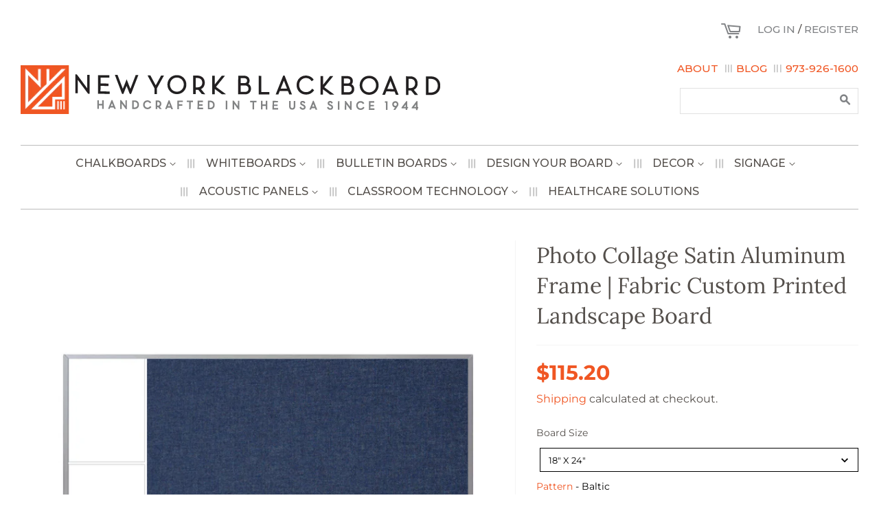

--- FILE ---
content_type: text/html; charset=utf-8
request_url: https://nyblackboard.com/products/photo-collage-satin-aluminum-frame-fabric-custom-printed-landscape-board
body_size: 48168
content:
<!doctype html>
<html class="no-js" lang="en">

  <script>
  window.sweet=window.sweet||{},window.sweet.q=sweet.q||[],
  window.sweet.init=function(e){this.cid=e;},
  window.sweet.track=function(){this.q.push(arguments)};var a=document.createElement("script"),
  m=document.getElementsByTagName("script")[0];
  a.async=1,a.src="https://track.sweetanalytics.com/sweet.min.js",m.parentNode.insertBefore(a,m);
  sweet.init('AT-655cedddf36fe');
  sweet.track('pageview', 1);
    
<head>
<!-- starapps_core_start -->
<!-- This code is automatically managed by StarApps Studio -->
<!-- Please contact support@starapps.studio for any help -->
<!-- File location: snippets/starapps-core.liquid -->


    
<!-- starapps_core_end -->

<!-- Global site tag (gtag.js) - Google Analytics -->
<script async src="https://www.googletagmanager.com/gtag/js?id=G-435DD6LPPB"></script>
<script>
  window.dataLayer = window.dataLayer || [];
  function gtag(){dataLayer.push(arguments);}
  gtag('js', new Date());

  gtag('config', 'G-435DD6LPPB');
</script>
  <script type="text/javascript">
        var _ss = _ss || [];
    _ss.push(['_setDomain', 'https://koi-3R5601F2J8.marketingautomation.services/net']);
    _ss.push(['_setAccount', 'KOI-4MCEPO8HU0']);
    _ss.push(['_trackPageView']);
    window._pa = window._pa || {};
    // _pa.orderId = "myOrderId"; // OPTIONAL: attach unique conversion identifier to conversions
    // _pa.revenue = "19.99"; // OPTIONAL: attach dynamic purchase values to conversions
    // _pa.productId = "myProductId"; // OPTIONAL: Include product ID for use with dynamic ads
(function() {
    var ss = document.createElement('script');
    ss.type = 'text/javascript'; ss.async = true;
    ss.src = ('https:' == document.location.protocol ? 'https://' : 'http://') + 'koi-3R5601F2J8.marketingautomation.services/client/ss.js?ver=2.4.0';
    var scr = document.getElementsByTagName('script')[0];
    scr.parentNode.insertBefore(ss, scr);
})();
</script>
<!-- Google tag (gtag.js) -->
<script async src="https://www.googletagmanager.com/gtag/js?id=AW-10841271988"></script>
<script>
  window.dataLayer = window.dataLayer || [];
  function gtag(){dataLayer.push(arguments);}
  gtag('js', new Date());

  gtag('config', 'AW-10841271988');
</script>


  
  <!-- Basic page needs ================================================== -->
  <meta charset="utf-8">
  <meta http-equiv="X-UA-Compatible" content="IE=edge,chrome=1">

  
  <link rel="shortcut icon" href="//nyblackboard.com/cdn/shop/files/Square_Icon-01_32x32.png?v=1624630761" type="image/png" />
  

  <!-- Title and description ================================================== -->
  <title>
  Photo Collage Satin Aluminum Frame | Fabric Custom Printed Landscape B &ndash; New York Blackboard
  </title>

  
  <meta name="description" content="TEMPLATE DESIGN Fully Customizable Bulletin Board - Upload Images, Insert Text, and Choose Color A digital proof for approval is emailed to you before printing. We edit and make sure that all images, text, and logos submitted are aligned and sized correctly.   DETAILS Horizontally mounted Satin Aluminum frame Fabric bo">
  

  <!-- Social meta ================================================== -->
  <!-- /snippets/social-meta-tags.liquid -->




<meta property="og:site_name" content="New York Blackboard">
<meta property="og:url" content="https://nyblackboard.com/products/photo-collage-satin-aluminum-frame-fabric-custom-printed-landscape-board">
<meta property="og:title" content="Photo Collage Satin Aluminum Frame | Fabric Custom Printed Landscape B">
<meta property="og:type" content="product">
<meta property="og:description" content="TEMPLATE DESIGN Fully Customizable Bulletin Board - Upload Images, Insert Text, and Choose Color A digital proof for approval is emailed to you before printing. We edit and make sure that all images, text, and logos submitted are aligned and sized correctly.   DETAILS Horizontally mounted Satin Aluminum frame Fabric bo">

  <meta property="og:price:amount" content="115.20">
  <meta property="og:price:currency" content="USD">

<meta property="og:image" content="http://nyblackboard.com/cdn/shop/products/PhotoCollageSatinAluminumFrame_FabricCustomPrintedLandscapeBoard-V2-05_1200x1200.png?v=1663771075"><meta property="og:image" content="http://nyblackboard.com/cdn/shop/products/PhotoCollageSatinAluminumFrame_FabricCustomPrintedLandscapeBoard-V2-06_1200x1200.png?v=1663771075"><meta property="og:image" content="http://nyblackboard.com/cdn/shop/products/fabric_20swatch-22_1200x1200.png?v=1663771075">
<meta property="og:image:secure_url" content="https://nyblackboard.com/cdn/shop/products/PhotoCollageSatinAluminumFrame_FabricCustomPrintedLandscapeBoard-V2-05_1200x1200.png?v=1663771075"><meta property="og:image:secure_url" content="https://nyblackboard.com/cdn/shop/products/PhotoCollageSatinAluminumFrame_FabricCustomPrintedLandscapeBoard-V2-06_1200x1200.png?v=1663771075"><meta property="og:image:secure_url" content="https://nyblackboard.com/cdn/shop/products/fabric_20swatch-22_1200x1200.png?v=1663771075">


  <meta name="twitter:site" content="@nyblackboard">

<meta name="twitter:card" content="summary_large_image">
<meta name="twitter:title" content="Photo Collage Satin Aluminum Frame | Fabric Custom Printed Landscape B">
<meta name="twitter:description" content="TEMPLATE DESIGN Fully Customizable Bulletin Board - Upload Images, Insert Text, and Choose Color A digital proof for approval is emailed to you before printing. We edit and make sure that all images, text, and logos submitted are aligned and sized correctly.   DETAILS Horizontally mounted Satin Aluminum frame Fabric bo">


  <!-- Helpers ================================================== -->
  <link rel="canonical" href="https://nyblackboard.com/products/photo-collage-satin-aluminum-frame-fabric-custom-printed-landscape-board">
  <meta name="viewport" content="width=device-width,initial-scale=1">
  <meta name="theme-color" content="#f05623">

  <!-- CSS ================================================== -->
  <link href="//nyblackboard.com/cdn/shop/t/14/assets/timber.scss.css?v=128231917692876726571762873614" rel="stylesheet" type="text/css" media="all" />
  <link href="//nyblackboard.com/cdn/shop/t/14/assets/theme.scss.css?v=161861253380625161871762873614" rel="stylesheet" type="text/css" media="all" />
  <link href="//nyblackboard.com/cdn/shop/t/14/assets/custom.css?v=95065909973319577461696335349" rel="stylesheet" type="text/css" media="all" />
  
  <link href="//cdn.jsdelivr.net/npm/slick-carousel@1.8.1/slick/slick.css" rel="stylesheet" type="text/css" media="all" />

  <script>
    window.theme = window.theme || {};

    var theme = {
      strings: {
        addToCart: "Add to Cart",
        soldOut: "Sold Out",
        unavailable: "Unavailable",
        zoomClose: "Close (Esc)",
        zoomPrev: "Previous (Left arrow key)",
        zoomNext: "Next (Right arrow key)",
        addressError: "Error looking up that address",
        addressNoResults: "No results for that address",
        addressQueryLimit: "You have exceeded the Google API usage limit. Consider upgrading to a \u003ca href=\"https:\/\/developers.google.com\/maps\/premium\/usage-limits\"\u003ePremium Plan\u003c\/a\u003e.",
        authError: "There was a problem authenticating your Google Maps API Key."
      },
      settings: {
        // Adding some settings to allow the editor to update correctly when they are changed
        enableWideLayout: true,
        typeAccentTransform: true,
        typeAccentSpacing: false,
        baseFontSize: '17px',
        headerBaseFontSize: '32px',
        accentFontSize: '16px'
      },
      variables: {
        mediaQueryMedium: 'screen and (max-width: 768px)',
        bpSmall: false
      },
      moneyFormat: "${{amount}}"
    }

    document.documentElement.className = document.documentElement.className.replace('no-js', 'supports-js');
  </script>

  <!-- Header hook for plugins ================================================== -->
  <script>
  window.moneyFormat = "${{amount}}";
  window.GloboMoneyFormat = "${{amount}}";
  window.shopCurrency = "USD";
  window.isMultiCurrency = false;
  window.assetsUrl = '//nyblackboard.com/cdn/shop/t/14/assets/';
  window.filesUrl = '//nyblackboard.com/cdn/shop/files/';
  var page_id = 0;
  var GloboFilterConfig = {
    api: {
      filterUrl: "https://filter-v6.globosoftware.net/filter",
      searchUrl: "https://filter-v6.globosoftware.net/search",
    },
    shop: {
      name: "New York Blackboard",
      url: "https://nyblackboard.com",
      domain: "new-york-blackboard.myshopify.com",
      is_multicurrency: false,
      currency: "USD",
      cur_currency: "USD",
      cur_locale: "en",
      locale: "en",
      product_image: {width: 500, height: 500},
      no_image_url: "https://cdn.shopify.com/s/images/themes/product-1.png",
      themeStoreId: 380,
      swatches: {"color":[]},
      translation: {"default":{"search":{"suggestions":"Suggestions","collections":"Collections","pages":"Pages","product":"Product","products":"Products","view_all":"Search for","not_found":"Sorry, nothing found for"},"filter":{"filter_by":"Filter By","clear_all":"Clear All","view":"View","clear":"Clear","in_stock":"In Stock","out_of_stock":"Out of Stock","ready_to_ship":"Ready to ship"},"sort":{"sort_by":"Sort By","manually":"Featured","availability_in_stock_first":"Availability","best_selling":"Best Selling","alphabetically_a_z":"Alphabetically, A-Z","alphabetically_z_a":"Alphabetically, Z-A","price_low_to_high":"Price, low to high","price_high_to_low":"Price, high to low","date_new_to_old":"Date, new to old","date_old_to_new":"Date, old to new","sale_off":"% Sale off"},"product":{"add_to_cart":"Add to cart","unavailable":"Unavailable","sold_out":"Sold out","sale":"Sale","load_more":"Load more","limit":"Show","search":"Search products","no_results":"No products found"}}},
      redirects: null,
      images: ["about-nybb1.jpg","about-nybb2.jpg","about-nybb3.jpg","callout-bg.jpg","features-icon1.png","features-icon2.png","features-icon3.png","footer-logo.png","our-history1.jpg","our-history2.jpg","our-history3.jpg","our-history4.jpg","our-history5.jpg","our-history6.jpg","our-history7.jpg","our-history8.jpg","our-history9.jpg","password-page-background.jpg"],
      settings: {"enable_wide_layout":true,"color_topbar_bg":"#f05623","color_body_bg":"#ffffff","color_footer_bg":"rgba(0,0,0,0)","color_borders":"#ebebeb","color_primary":"#f05623","color_button_primary_text":"#ffffff","color_topbar_text":"#ffffff","color_header_text":"#544f4b","color_body_text":"#544f4b","color_footer_text":"#544f4b","color_footer_social_link":"#59756f","type_base_family":{"error":"json not allowed for this object"},"type_base_size":"17px","type_header_family":{"error":"json not allowed for this object"},"type_header_size":"32px","type_accent_family":{"error":"json not allowed for this object"},"type_accent_size":"16px","type_accent_transform":true,"type_accent_spacing":false,"favicon":"\/\/nyblackboard.com\/cdn\/shop\/files\/Square_Icon-01.png?v=1624630761","social_twitter_link":"https:\/\/twitter.com\/nyblackboard","social_facebook_link":"https:\/\/www.facebook.com\/NYblackboard\/","social_pinterest_link":"","social_google_plus_link":"","social_instagram_link":"https:\/\/www.instagram.com\/nyblackboard\/","social_snapchat_link":"","social_tumblr_link":"","social_youtube_link":"","social_vimeo_link":"","social_fancy_link":"","social_rss_link":"","share_facebook":true,"share_twitter":true,"share_pinterest":true,"social_sharing_style":"normal","checkout_header_image":null,"checkout_logo_image":null,"checkout_logo_position":"left","checkout_logo_size":"medium","checkout_body_background_image":null,"checkout_body_background_color":"#fff","checkout_input_background_color_mode":"white","checkout_sidebar_background_image":null,"checkout_sidebar_background_color":"#fafafa","checkout_heading_font":"Helvetica Neue","checkout_body_font":"Helvetica Neue","checkout_accent_color":"#767676","checkout_button_color":"#e42c00","checkout_error_color":"#e42c00","collections_center_grid_link":false,"customer_layout":"customer_area"},
      home_filter: false,
      page: "product"
    },
    filter: {
      id: {"default":30437}[page_id] || {"default":30437}['default'] || 0,
      layout: 1,
      showCount: 1,
      isLoadMore: 0,
      search: true
    },
    collection: {
      id: 0,
      handle: '',
      sort: null,
      tags: null,
      vendor: null,
      type: null,
      term: null,
      limit: 12,
      products_count: 0
    },
    customer: false,
    selector: {
      sortBy: '.collection-sorting',
      pagination: '.pagination:first, .paginate:first, .pagination-custom:first, #pagination:first, #gf_pagination_wrap',
      products: '.grid.grid-collage'
    }
  };
</script>
<script defer src="//nyblackboard.com/cdn/shop/t/14/assets/v5.globo.filter.lib.js?v=172170619306620172111653480254"></script>

<link rel="preload stylesheet" href="//nyblackboard.com/cdn/shop/t/14/assets/v5.globo.search.css?v=152221703010806570831653480256" as="style">



<script>window.performance && window.performance.mark && window.performance.mark('shopify.content_for_header.start');</script><meta name="facebook-domain-verification" content="qp1679tyswikjy0b9fg3xc19hxki9a">
<meta name="google-site-verification" content="D04EjyQmuWS7d2DlC1MA7OIW5qSotJE_I1ZhINfTDi4">
<meta name="google-site-verification" content="HPXLymAfShkOJAbJtQx2AD1mXNiIv3wdR1PLNUCzfeA">
<meta id="shopify-digital-wallet" name="shopify-digital-wallet" content="/52938604721/digital_wallets/dialog">
<link rel="alternate" type="application/json+oembed" href="https://nyblackboard.com/products/photo-collage-satin-aluminum-frame-fabric-custom-printed-landscape-board.oembed">
<script async="async" src="/checkouts/internal/preloads.js?locale=en-US"></script>
<script id="shopify-features" type="application/json">{"accessToken":"1e3355624d144d21ed38fae780d79f92","betas":["rich-media-storefront-analytics"],"domain":"nyblackboard.com","predictiveSearch":true,"shopId":52938604721,"locale":"en"}</script>
<script>var Shopify = Shopify || {};
Shopify.shop = "new-york-blackboard.myshopify.com";
Shopify.locale = "en";
Shopify.currency = {"active":"USD","rate":"1.0"};
Shopify.country = "US";
Shopify.theme = {"name":"NYBB Backup 5-25-22","id":130157314225,"schema_name":"Minimal","schema_version":"12.2.1","theme_store_id":380,"role":"main"};
Shopify.theme.handle = "null";
Shopify.theme.style = {"id":null,"handle":null};
Shopify.cdnHost = "nyblackboard.com/cdn";
Shopify.routes = Shopify.routes || {};
Shopify.routes.root = "/";</script>
<script type="module">!function(o){(o.Shopify=o.Shopify||{}).modules=!0}(window);</script>
<script>!function(o){function n(){var o=[];function n(){o.push(Array.prototype.slice.apply(arguments))}return n.q=o,n}var t=o.Shopify=o.Shopify||{};t.loadFeatures=n(),t.autoloadFeatures=n()}(window);</script>
<script id="shop-js-analytics" type="application/json">{"pageType":"product"}</script>
<script defer="defer" async type="module" src="//nyblackboard.com/cdn/shopifycloud/shop-js/modules/v2/client.init-shop-cart-sync_BT-GjEfc.en.esm.js"></script>
<script defer="defer" async type="module" src="//nyblackboard.com/cdn/shopifycloud/shop-js/modules/v2/chunk.common_D58fp_Oc.esm.js"></script>
<script defer="defer" async type="module" src="//nyblackboard.com/cdn/shopifycloud/shop-js/modules/v2/chunk.modal_xMitdFEc.esm.js"></script>
<script type="module">
  await import("//nyblackboard.com/cdn/shopifycloud/shop-js/modules/v2/client.init-shop-cart-sync_BT-GjEfc.en.esm.js");
await import("//nyblackboard.com/cdn/shopifycloud/shop-js/modules/v2/chunk.common_D58fp_Oc.esm.js");
await import("//nyblackboard.com/cdn/shopifycloud/shop-js/modules/v2/chunk.modal_xMitdFEc.esm.js");

  window.Shopify.SignInWithShop?.initShopCartSync?.({"fedCMEnabled":true,"windoidEnabled":true});

</script>
<script>(function() {
  var isLoaded = false;
  function asyncLoad() {
    if (isLoaded) return;
    isLoaded = true;
    var urls = ["https:\/\/s3-us-west-2.amazonaws.com\/qsmz-scripttag\/qstomizer_st.min.js?shop=new-york-blackboard.myshopify.com","https:\/\/cdn.shopify.com\/s\/files\/1\/0529\/3860\/4721\/t\/9\/assets\/globo.options.init.js?v=1622743621\u0026shop=new-york-blackboard.myshopify.com","https:\/\/cdn.jsdelivr.net\/gh\/apphq\/slidecart-dist@master\/slidecarthq-forward.js?4\u0026shop=new-york-blackboard.myshopify.com","https:\/\/cdn.rebuyengine.com\/onsite\/js\/rebuy.js?shop=new-york-blackboard.myshopify.com"];
    for (var i = 0; i < urls.length; i++) {
      var s = document.createElement('script');
      s.type = 'text/javascript';
      s.async = true;
      s.src = urls[i];
      var x = document.getElementsByTagName('script')[0];
      x.parentNode.insertBefore(s, x);
    }
  };
  if(window.attachEvent) {
    window.attachEvent('onload', asyncLoad);
  } else {
    window.addEventListener('load', asyncLoad, false);
  }
})();</script>
<script id="__st">var __st={"a":52938604721,"offset":-18000,"reqid":"a6cc4de6-a6f4-47ec-8bc7-8c91cc977096-1769290670","pageurl":"nyblackboard.com\/products\/photo-collage-satin-aluminum-frame-fabric-custom-printed-landscape-board","u":"2a5fd0c608b4","p":"product","rtyp":"product","rid":6234755825841};</script>
<script>window.ShopifyPaypalV4VisibilityTracking = true;</script>
<script id="captcha-bootstrap">!function(){'use strict';const t='contact',e='account',n='new_comment',o=[[t,t],['blogs',n],['comments',n],[t,'customer']],c=[[e,'customer_login'],[e,'guest_login'],[e,'recover_customer_password'],[e,'create_customer']],r=t=>t.map((([t,e])=>`form[action*='/${t}']:not([data-nocaptcha='true']) input[name='form_type'][value='${e}']`)).join(','),a=t=>()=>t?[...document.querySelectorAll(t)].map((t=>t.form)):[];function s(){const t=[...o],e=r(t);return a(e)}const i='password',u='form_key',d=['recaptcha-v3-token','g-recaptcha-response','h-captcha-response',i],f=()=>{try{return window.sessionStorage}catch{return}},m='__shopify_v',_=t=>t.elements[u];function p(t,e,n=!1){try{const o=window.sessionStorage,c=JSON.parse(o.getItem(e)),{data:r}=function(t){const{data:e,action:n}=t;return t[m]||n?{data:e,action:n}:{data:t,action:n}}(c);for(const[e,n]of Object.entries(r))t.elements[e]&&(t.elements[e].value=n);n&&o.removeItem(e)}catch(o){console.error('form repopulation failed',{error:o})}}const l='form_type',E='cptcha';function T(t){t.dataset[E]=!0}const w=window,h=w.document,L='Shopify',v='ce_forms',y='captcha';let A=!1;((t,e)=>{const n=(g='f06e6c50-85a8-45c8-87d0-21a2b65856fe',I='https://cdn.shopify.com/shopifycloud/storefront-forms-hcaptcha/ce_storefront_forms_captcha_hcaptcha.v1.5.2.iife.js',D={infoText:'Protected by hCaptcha',privacyText:'Privacy',termsText:'Terms'},(t,e,n)=>{const o=w[L][v],c=o.bindForm;if(c)return c(t,g,e,D).then(n);var r;o.q.push([[t,g,e,D],n]),r=I,A||(h.body.append(Object.assign(h.createElement('script'),{id:'captcha-provider',async:!0,src:r})),A=!0)});var g,I,D;w[L]=w[L]||{},w[L][v]=w[L][v]||{},w[L][v].q=[],w[L][y]=w[L][y]||{},w[L][y].protect=function(t,e){n(t,void 0,e),T(t)},Object.freeze(w[L][y]),function(t,e,n,w,h,L){const[v,y,A,g]=function(t,e,n){const i=e?o:[],u=t?c:[],d=[...i,...u],f=r(d),m=r(i),_=r(d.filter((([t,e])=>n.includes(e))));return[a(f),a(m),a(_),s()]}(w,h,L),I=t=>{const e=t.target;return e instanceof HTMLFormElement?e:e&&e.form},D=t=>v().includes(t);t.addEventListener('submit',(t=>{const e=I(t);if(!e)return;const n=D(e)&&!e.dataset.hcaptchaBound&&!e.dataset.recaptchaBound,o=_(e),c=g().includes(e)&&(!o||!o.value);(n||c)&&t.preventDefault(),c&&!n&&(function(t){try{if(!f())return;!function(t){const e=f();if(!e)return;const n=_(t);if(!n)return;const o=n.value;o&&e.removeItem(o)}(t);const e=Array.from(Array(32),(()=>Math.random().toString(36)[2])).join('');!function(t,e){_(t)||t.append(Object.assign(document.createElement('input'),{type:'hidden',name:u})),t.elements[u].value=e}(t,e),function(t,e){const n=f();if(!n)return;const o=[...t.querySelectorAll(`input[type='${i}']`)].map((({name:t})=>t)),c=[...d,...o],r={};for(const[a,s]of new FormData(t).entries())c.includes(a)||(r[a]=s);n.setItem(e,JSON.stringify({[m]:1,action:t.action,data:r}))}(t,e)}catch(e){console.error('failed to persist form',e)}}(e),e.submit())}));const S=(t,e)=>{t&&!t.dataset[E]&&(n(t,e.some((e=>e===t))),T(t))};for(const o of['focusin','change'])t.addEventListener(o,(t=>{const e=I(t);D(e)&&S(e,y())}));const B=e.get('form_key'),M=e.get(l),P=B&&M;t.addEventListener('DOMContentLoaded',(()=>{const t=y();if(P)for(const e of t)e.elements[l].value===M&&p(e,B);[...new Set([...A(),...v().filter((t=>'true'===t.dataset.shopifyCaptcha))])].forEach((e=>S(e,t)))}))}(h,new URLSearchParams(w.location.search),n,t,e,['guest_login'])})(!0,!0)}();</script>
<script integrity="sha256-4kQ18oKyAcykRKYeNunJcIwy7WH5gtpwJnB7kiuLZ1E=" data-source-attribution="shopify.loadfeatures" defer="defer" src="//nyblackboard.com/cdn/shopifycloud/storefront/assets/storefront/load_feature-a0a9edcb.js" crossorigin="anonymous"></script>
<script data-source-attribution="shopify.dynamic_checkout.dynamic.init">var Shopify=Shopify||{};Shopify.PaymentButton=Shopify.PaymentButton||{isStorefrontPortableWallets:!0,init:function(){window.Shopify.PaymentButton.init=function(){};var t=document.createElement("script");t.src="https://nyblackboard.com/cdn/shopifycloud/portable-wallets/latest/portable-wallets.en.js",t.type="module",document.head.appendChild(t)}};
</script>
<script data-source-attribution="shopify.dynamic_checkout.buyer_consent">
  function portableWalletsHideBuyerConsent(e){var t=document.getElementById("shopify-buyer-consent"),n=document.getElementById("shopify-subscription-policy-button");t&&n&&(t.classList.add("hidden"),t.setAttribute("aria-hidden","true"),n.removeEventListener("click",e))}function portableWalletsShowBuyerConsent(e){var t=document.getElementById("shopify-buyer-consent"),n=document.getElementById("shopify-subscription-policy-button");t&&n&&(t.classList.remove("hidden"),t.removeAttribute("aria-hidden"),n.addEventListener("click",e))}window.Shopify?.PaymentButton&&(window.Shopify.PaymentButton.hideBuyerConsent=portableWalletsHideBuyerConsent,window.Shopify.PaymentButton.showBuyerConsent=portableWalletsShowBuyerConsent);
</script>
<script data-source-attribution="shopify.dynamic_checkout.cart.bootstrap">document.addEventListener("DOMContentLoaded",(function(){function t(){return document.querySelector("shopify-accelerated-checkout-cart, shopify-accelerated-checkout")}if(t())Shopify.PaymentButton.init();else{new MutationObserver((function(e,n){t()&&(Shopify.PaymentButton.init(),n.disconnect())})).observe(document.body,{childList:!0,subtree:!0})}}));
</script>
<link id="shopify-accelerated-checkout-styles" rel="stylesheet" media="screen" href="https://nyblackboard.com/cdn/shopifycloud/portable-wallets/latest/accelerated-checkout-backwards-compat.css" crossorigin="anonymous">
<style id="shopify-accelerated-checkout-cart">
        #shopify-buyer-consent {
  margin-top: 1em;
  display: inline-block;
  width: 100%;
}

#shopify-buyer-consent.hidden {
  display: none;
}

#shopify-subscription-policy-button {
  background: none;
  border: none;
  padding: 0;
  text-decoration: underline;
  font-size: inherit;
  cursor: pointer;
}

#shopify-subscription-policy-button::before {
  box-shadow: none;
}

      </style>

<script>window.performance && window.performance.mark && window.performance.mark('shopify.content_for_header.end');</script>

  <script src="//nyblackboard.com/cdn/shop/t/14/assets/jquery-2.2.3.min.js?v=58211863146907186831653480245" type="text/javascript"></script>

  <script src="//cdn.jsdelivr.net/npm/slick-carousel@1.8.1/slick/slick.min.js" type="text/javascript"></script>
  <script src="//nyblackboard.com/cdn/shop/t/14/assets/lazysizes.min.js?v=155223123402716617051653480245" async="async"></script>
  <script src="//nyblackboard.com/cdn/shop/t/14/assets/custom.js?v=101322741098779763611653480233" defer="defer"></script>

   
  
  
  
  

	<script type="text/javascript" src="//nyblackboard.com/cdn/shop/t/14/assets/globorequestforquote_params.js?v=16905801454472957701653480241" ></script>
<script type="text/javascript">
    var GRFQConfigs = GRFQConfigs || {};
    GRFQConfigs.customer = {
        'id': '',
        'email': '',
        'name': ''
    };
    GRFQConfigs.pageempty = "Your quote is currently empty."
    GRFQConfigs.product = {"id":6234755825841,"title":"Photo Collage Satin Aluminum Frame | Fabric Custom Printed Landscape Board","handle":"photo-collage-satin-aluminum-frame-fabric-custom-printed-landscape-board","description":"\u003cp style=\"font-size: 13px; margin: 0px; padding: 0px 0px 12px; border: 0px; outline: 0px; font-family: Montserrat, Helvetica, sans-serif; vertical-align: baseline; line-height: 18px; color: #515151;\"\u003e\u003cstrong style=\"margin: 0px; padding: 0px; border: 0px; outline: 0px; font-style: inherit; font-family: inherit; vertical-align: baseline;\"\u003eTEMPLATE DESIGN\u003c\/strong\u003e\u003c\/p\u003e\n\u003cp style=\"font-size: 13px; margin: 0px; padding: 0px 0px 12px; border: 0px; outline: 0px; font-family: Montserrat, Helvetica, sans-serif; vertical-align: baseline; line-height: 18px; color: #515151;\"\u003eFully Customizable Bulletin Board \u003cspan style=\"margin: 0px; padding: 0px; border: 0px; outline: 0px; font-weight: inherit; font-style: inherit; font-family: inherit; vertical-align: baseline;\"\u003e- Upload Images, Insert Text, and Choose Color\u003c\/span\u003e\u003c\/p\u003e\n\u003cp class=\"p1\" style=\"font-size: 13px; margin: 0px; padding: 0px 0px 12px; border: 0px; outline: 0px; font-family: Montserrat, Helvetica, sans-serif; vertical-align: baseline; line-height: 18px; color: #515151;\"\u003eA digital proof for approval is emailed to you before printing. We edit and make sure that all images, text, and logos submitted are aligned and sized correctly.\u003c\/p\u003e\n\u003cp style=\"margin: 0px; padding: 0px 0px 12px; border: 0px; outline: 0px; font-size: 13px; font-family: Montserrat, Helvetica, sans-serif; vertical-align: baseline; line-height: 18px; color: #515151;\"\u003e \u003c\/p\u003e\n\u003cp style=\"margin: 0px; padding: 0px 0px 12px; border: 0px; outline: 0px; font-size: 13px; font-family: Montserrat, Helvetica, sans-serif; vertical-align: baseline; line-height: 18px; color: #515151;\"\u003e\u003cstrong style=\"margin: 0px; padding: 0px; border: 0px; outline: 0px; font-style: inherit; font-family: inherit; vertical-align: baseline;\"\u003eDETAILS\u003c\/strong\u003e\u003c\/p\u003e\n\u003cp style=\"margin: 0px; padding: 0px 0px 12px; border: 0px; outline: 0px; font-size: 13px; font-family: Montserrat, Helvetica, sans-serif; vertical-align: baseline; line-height: 18px; color: #515151;\"\u003eHorizontally mounted Satin Aluminum frame Fabric board.\u003c\/p\u003e\n\u003cul style=\"margin: 0px; padding-right: 0px; padding-left: 0px; border: 0px; outline: 0px; font-size: 13px; font-family: Montserrat, Helvetica, sans-serif; vertical-align: baseline; list-style-position: inside; list-style-image: initial; color: #544f4b; line-height: 20.8px;\"\u003e\n\u003cli style=\"margin: 0px; padding: 0px 0px 0px 10px; border: 0px; outline: 0px; font-weight: inherit; font-style: inherit; font-family: inherit; vertical-align: baseline; line-height: 18px;\"\u003e.75\" Aluminum Frame\u003c\/li\u003e\n\u003cli style=\"margin: 0px; padding: 0px 0px 0px 10px; border: 0px; outline: 0px; font-weight: inherit; font-style: inherit; font-family: inherit; vertical-align: baseline; line-height: 18px;\"\u003eEight great colors to choose from\u003c\/li\u003e\n\u003cli style=\"margin: 0px; padding: 0px 0px 0px 10px; border: 0px; outline: 0px; font-weight: inherit; font-style: inherit; font-family: inherit; vertical-align: baseline; line-height: 18px;\"\u003eGreat tackable and acoustical properties\u003c\/li\u003e\n\u003cli style=\"margin: 0px; padding: 0px 0px 0px 10px; border: 0px; outline: 0px; font-weight: inherit; font-style: inherit; font-family: inherit; vertical-align: baseline; line-height: 18px;\"\u003eUse a desk backsplash\u003c\/li\u003e\n\u003cli class=\"li1\" style=\"margin: 0px; padding: 0px 0px 0px 10px; border: 0px; outline: 0px; font-weight: inherit; font-style: inherit; font-family: inherit; vertical-align: baseline; line-height: 18px;\"\u003eFast and easy installation\u003c\/li\u003e\n\u003cli style=\"margin: 0px; padding: 0px 0px 0px 10px; border: 0px; outline: 0px; font-weight: inherit; font-style: inherit; font-family: inherit; vertical-align: baseline; line-height: 18px;\"\u003eProduct made in New Jersey\u003c\/li\u003e\n\u003cli style=\"margin: 0px; padding: 0px 0px 0px 10px; border: 0px; outline: 0px; font-weight: inherit; font-style: inherit; font-family: inherit; vertical-align: baseline; line-height: 18px;\"\u003eCall 800-652-6273 for custom sizes and configurations\u003c\/li\u003e\n\u003c\/ul\u003e","published_at":"2021-01-27T00:49:02-05:00","created_at":"2021-01-27T00:49:02-05:00","vendor":"New York Blackboard","type":"Bulletin Boards","tags":["customizable","fabric","landscape","Satin Aluminum Frame | Fabric Custom Printed Board","satin aluminun"],"price":11520,"price_min":11520,"price_max":24120,"available":true,"price_varies":true,"compare_at_price":null,"compare_at_price_min":0,"compare_at_price_max":0,"compare_at_price_varies":false,"variants":[{"id":38034018140337,"title":"18\" x 24\" \/ Baltic","option1":"18\" x 24\"","option2":"Baltic","option3":null,"sku":"SAF-FABB-L-PC-1824","requires_shipping":true,"taxable":true,"featured_image":{"id":32225465270449,"product_id":6234755825841,"position":5,"created_at":"2022-06-16T10:45:26-04:00","updated_at":"2022-09-21T10:37:55-04:00","alt":null,"width":3962,"height":3958,"src":"\/\/nyblackboard.com\/cdn\/shop\/products\/photocollage-bulletin-landscape-satin-01.png?v=1663771075","variant_ids":[38034018074801,38034018107569,38034018140337]},"available":true,"name":"Photo Collage Satin Aluminum Frame | Fabric Custom Printed Landscape Board - 18\" x 24\" \/ Baltic","public_title":"18\" x 24\" \/ Baltic","options":["18\" x 24\"","Baltic"],"price":11520,"weight":5443,"compare_at_price":null,"inventory_management":"shopify","barcode":"","featured_media":{"alt":null,"id":24572788474033,"position":5,"preview_image":{"aspect_ratio":1.001,"height":3958,"width":3962,"src":"\/\/nyblackboard.com\/cdn\/shop\/products\/photocollage-bulletin-landscape-satin-01.png?v=1663771075"}},"requires_selling_plan":false,"selling_plan_allocations":[]},{"id":41902511390897,"title":"18\" x 24\" \/ Coin","option1":"18\" x 24\"","option2":"Coin","option3":null,"sku":"4190251139","requires_shipping":true,"taxable":true,"featured_image":{"id":32225465172145,"product_id":6234755825841,"position":6,"created_at":"2022-06-16T10:45:26-04:00","updated_at":"2022-09-21T10:37:55-04:00","alt":null,"width":3962,"height":3958,"src":"\/\/nyblackboard.com\/cdn\/shop\/products\/photocollage-bulletin-landscape-satin-05.png?v=1663771075","variant_ids":[41902511390897,41902511653041,41902511882417]},"available":true,"name":"Photo Collage Satin Aluminum Frame | Fabric Custom Printed Landscape Board - 18\" x 24\" \/ Coin","public_title":"18\" x 24\" \/ Coin","options":["18\" x 24\"","Coin"],"price":11520,"weight":5443,"compare_at_price":null,"inventory_management":"shopify","barcode":"","featured_media":{"alt":null,"id":24572788342961,"position":6,"preview_image":{"aspect_ratio":1.001,"height":3958,"width":3962,"src":"\/\/nyblackboard.com\/cdn\/shop\/products\/photocollage-bulletin-landscape-satin-05.png?v=1663771075"}},"requires_selling_plan":false,"selling_plan_allocations":[]},{"id":41902511423665,"title":"18\" x 24\" \/ Leaf","option1":"18\" x 24\"","option2":"Leaf","option3":null,"sku":"4190251142","requires_shipping":true,"taxable":true,"featured_image":{"id":32225465237681,"product_id":6234755825841,"position":7,"created_at":"2022-06-16T10:45:26-04:00","updated_at":"2022-09-21T10:37:55-04:00","alt":null,"width":3962,"height":3958,"src":"\/\/nyblackboard.com\/cdn\/shop\/products\/photocollage-bulletin-landscape-satin-07.png?v=1663771075","variant_ids":[41902511423665,41902511685809,41902511915185]},"available":true,"name":"Photo Collage Satin Aluminum Frame | Fabric Custom Printed Landscape Board - 18\" x 24\" \/ Leaf","public_title":"18\" x 24\" \/ Leaf","options":["18\" x 24\"","Leaf"],"price":11520,"weight":5443,"compare_at_price":null,"inventory_management":"shopify","barcode":"","featured_media":{"alt":null,"id":24572788277425,"position":7,"preview_image":{"aspect_ratio":1.001,"height":3958,"width":3962,"src":"\/\/nyblackboard.com\/cdn\/shop\/products\/photocollage-bulletin-landscape-satin-07.png?v=1663771075"}},"requires_selling_plan":false,"selling_plan_allocations":[]},{"id":41902511456433,"title":"18\" x 24\" \/ Light Moss","option1":"18\" x 24\"","option2":"Light Moss","option3":null,"sku":"4190251145","requires_shipping":true,"taxable":true,"featured_image":{"id":32225465204913,"product_id":6234755825841,"position":8,"created_at":"2022-06-16T10:45:26-04:00","updated_at":"2022-09-21T10:37:55-04:00","alt":null,"width":3962,"height":3958,"src":"\/\/nyblackboard.com\/cdn\/shop\/products\/photocollage-bulletin-landscape-satin-04.png?v=1663771075","variant_ids":[41902511456433,41902511718577,41902511947953]},"available":true,"name":"Photo Collage Satin Aluminum Frame | Fabric Custom Printed Landscape Board - 18\" x 24\" \/ Light Moss","public_title":"18\" x 24\" \/ Light Moss","options":["18\" x 24\"","Light Moss"],"price":11520,"weight":5443,"compare_at_price":null,"inventory_management":"shopify","barcode":"","featured_media":{"alt":null,"id":24572788375729,"position":8,"preview_image":{"aspect_ratio":1.001,"height":3958,"width":3962,"src":"\/\/nyblackboard.com\/cdn\/shop\/products\/photocollage-bulletin-landscape-satin-04.png?v=1663771075"}},"requires_selling_plan":false,"selling_plan_allocations":[]},{"id":41902511489201,"title":"18\" x 24\" \/ Lilac","option1":"18\" x 24\"","option2":"Lilac","option3":null,"sku":"4190251148","requires_shipping":true,"taxable":true,"featured_image":{"id":32225465041073,"product_id":6234755825841,"position":9,"created_at":"2022-06-16T10:45:26-04:00","updated_at":"2022-09-21T10:37:55-04:00","alt":null,"width":3962,"height":3958,"src":"\/\/nyblackboard.com\/cdn\/shop\/products\/photocollage-bulletin-landscape-satin-02.png?v=1663771075","variant_ids":[41902511489201,41902511751345,41902511980721]},"available":true,"name":"Photo Collage Satin Aluminum Frame | Fabric Custom Printed Landscape Board - 18\" x 24\" \/ Lilac","public_title":"18\" x 24\" \/ Lilac","options":["18\" x 24\"","Lilac"],"price":11520,"weight":5443,"compare_at_price":null,"inventory_management":"shopify","barcode":"","featured_media":{"alt":null,"id":24572788441265,"position":9,"preview_image":{"aspect_ratio":1.001,"height":3958,"width":3962,"src":"\/\/nyblackboard.com\/cdn\/shop\/products\/photocollage-bulletin-landscape-satin-02.png?v=1663771075"}},"requires_selling_plan":false,"selling_plan_allocations":[]},{"id":41902511521969,"title":"18\" x 24\" \/ Red","option1":"18\" x 24\"","option2":"Red","option3":null,"sku":"4190251152","requires_shipping":true,"taxable":true,"featured_image":{"id":32225465073841,"product_id":6234755825841,"position":10,"created_at":"2022-06-16T10:45:26-04:00","updated_at":"2022-09-21T10:37:55-04:00","alt":null,"width":3962,"height":3958,"src":"\/\/nyblackboard.com\/cdn\/shop\/products\/photocollage-bulletin-landscape-satin-03.png?v=1663771075","variant_ids":[41902511521969,41902511784113,41902512013489]},"available":true,"name":"Photo Collage Satin Aluminum Frame | Fabric Custom Printed Landscape Board - 18\" x 24\" \/ Red","public_title":"18\" x 24\" \/ Red","options":["18\" x 24\"","Red"],"price":11520,"weight":5443,"compare_at_price":null,"inventory_management":"shopify","barcode":"","featured_media":{"alt":null,"id":24572788408497,"position":10,"preview_image":{"aspect_ratio":1.001,"height":3958,"width":3962,"src":"\/\/nyblackboard.com\/cdn\/shop\/products\/photocollage-bulletin-landscape-satin-03.png?v=1663771075"}},"requires_selling_plan":false,"selling_plan_allocations":[]},{"id":41902511587505,"title":"18\" x 24\" \/ Sunshine","option1":"18\" x 24\"","option2":"Sunshine","option3":null,"sku":"4190251158","requires_shipping":true,"taxable":true,"featured_image":{"id":32225465008305,"product_id":6234755825841,"position":11,"created_at":"2022-06-16T10:45:26-04:00","updated_at":"2022-09-21T10:37:55-04:00","alt":null,"width":3962,"height":3958,"src":"\/\/nyblackboard.com\/cdn\/shop\/products\/photocollage-bulletin-landscape-satin-08.png?v=1663771075","variant_ids":[41902511587505,41902511816881,41902512046257]},"available":true,"name":"Photo Collage Satin Aluminum Frame | Fabric Custom Printed Landscape Board - 18\" x 24\" \/ Sunshine","public_title":"18\" x 24\" \/ Sunshine","options":["18\" x 24\"","Sunshine"],"price":11520,"weight":5443,"compare_at_price":null,"inventory_management":"shopify","barcode":"","featured_media":{"alt":null,"id":24572788244657,"position":11,"preview_image":{"aspect_ratio":1.001,"height":3958,"width":3962,"src":"\/\/nyblackboard.com\/cdn\/shop\/products\/photocollage-bulletin-landscape-satin-08.png?v=1663771075"}},"requires_selling_plan":false,"selling_plan_allocations":[]},{"id":41902511620273,"title":"18\" x 24\" \/ White","option1":"18\" x 24\"","option2":"White","option3":null,"sku":"4190251162","requires_shipping":true,"taxable":true,"featured_image":{"id":32225465106609,"product_id":6234755825841,"position":12,"created_at":"2022-06-16T10:45:26-04:00","updated_at":"2022-09-21T10:37:55-04:00","alt":null,"width":3962,"height":3958,"src":"\/\/nyblackboard.com\/cdn\/shop\/products\/photocollage-bulletin-landscape-satin-06.png?v=1663771075","variant_ids":[41902511620273,41902511849649,41902512079025]},"available":true,"name":"Photo Collage Satin Aluminum Frame | Fabric Custom Printed Landscape Board - 18\" x 24\" \/ White","public_title":"18\" x 24\" \/ White","options":["18\" x 24\"","White"],"price":11520,"weight":5443,"compare_at_price":null,"inventory_management":"shopify","barcode":"","featured_media":{"alt":null,"id":24572788310193,"position":12,"preview_image":{"aspect_ratio":1.001,"height":3958,"width":3962,"src":"\/\/nyblackboard.com\/cdn\/shop\/products\/photocollage-bulletin-landscape-satin-06.png?v=1663771075"}},"requires_selling_plan":false,"selling_plan_allocations":[]},{"id":38034018107569,"title":"24\" x 36\" \/ Baltic","option1":"24\" x 36\"","option2":"Baltic","option3":null,"sku":"SAF-FABB-L-PC-2436","requires_shipping":true,"taxable":true,"featured_image":{"id":32225465270449,"product_id":6234755825841,"position":5,"created_at":"2022-06-16T10:45:26-04:00","updated_at":"2022-09-21T10:37:55-04:00","alt":null,"width":3962,"height":3958,"src":"\/\/nyblackboard.com\/cdn\/shop\/products\/photocollage-bulletin-landscape-satin-01.png?v=1663771075","variant_ids":[38034018074801,38034018107569,38034018140337]},"available":true,"name":"Photo Collage Satin Aluminum Frame | Fabric Custom Printed Landscape Board - 24\" x 36\" \/ Baltic","public_title":"24\" x 36\" \/ Baltic","options":["24\" x 36\"","Baltic"],"price":15840,"weight":7711,"compare_at_price":null,"inventory_management":"shopify","barcode":"","featured_media":{"alt":null,"id":24572788474033,"position":5,"preview_image":{"aspect_ratio":1.001,"height":3958,"width":3962,"src":"\/\/nyblackboard.com\/cdn\/shop\/products\/photocollage-bulletin-landscape-satin-01.png?v=1663771075"}},"requires_selling_plan":false,"selling_plan_allocations":[]},{"id":41902511653041,"title":"24\" x 36\" \/ Coin","option1":"24\" x 36\"","option2":"Coin","option3":null,"sku":"4190251165","requires_shipping":true,"taxable":true,"featured_image":{"id":32225465172145,"product_id":6234755825841,"position":6,"created_at":"2022-06-16T10:45:26-04:00","updated_at":"2022-09-21T10:37:55-04:00","alt":null,"width":3962,"height":3958,"src":"\/\/nyblackboard.com\/cdn\/shop\/products\/photocollage-bulletin-landscape-satin-05.png?v=1663771075","variant_ids":[41902511390897,41902511653041,41902511882417]},"available":true,"name":"Photo Collage Satin Aluminum Frame | Fabric Custom Printed Landscape Board - 24\" x 36\" \/ Coin","public_title":"24\" x 36\" \/ Coin","options":["24\" x 36\"","Coin"],"price":15840,"weight":7711,"compare_at_price":null,"inventory_management":"shopify","barcode":"","featured_media":{"alt":null,"id":24572788342961,"position":6,"preview_image":{"aspect_ratio":1.001,"height":3958,"width":3962,"src":"\/\/nyblackboard.com\/cdn\/shop\/products\/photocollage-bulletin-landscape-satin-05.png?v=1663771075"}},"requires_selling_plan":false,"selling_plan_allocations":[]},{"id":41902511685809,"title":"24\" x 36\" \/ Leaf","option1":"24\" x 36\"","option2":"Leaf","option3":null,"sku":"4190251168","requires_shipping":true,"taxable":true,"featured_image":{"id":32225465237681,"product_id":6234755825841,"position":7,"created_at":"2022-06-16T10:45:26-04:00","updated_at":"2022-09-21T10:37:55-04:00","alt":null,"width":3962,"height":3958,"src":"\/\/nyblackboard.com\/cdn\/shop\/products\/photocollage-bulletin-landscape-satin-07.png?v=1663771075","variant_ids":[41902511423665,41902511685809,41902511915185]},"available":true,"name":"Photo Collage Satin Aluminum Frame | Fabric Custom Printed Landscape Board - 24\" x 36\" \/ Leaf","public_title":"24\" x 36\" \/ Leaf","options":["24\" x 36\"","Leaf"],"price":15840,"weight":7711,"compare_at_price":null,"inventory_management":"shopify","barcode":"","featured_media":{"alt":null,"id":24572788277425,"position":7,"preview_image":{"aspect_ratio":1.001,"height":3958,"width":3962,"src":"\/\/nyblackboard.com\/cdn\/shop\/products\/photocollage-bulletin-landscape-satin-07.png?v=1663771075"}},"requires_selling_plan":false,"selling_plan_allocations":[]},{"id":41902511718577,"title":"24\" x 36\" \/ Light Moss","option1":"24\" x 36\"","option2":"Light Moss","option3":null,"sku":"4190251171","requires_shipping":true,"taxable":true,"featured_image":{"id":32225465204913,"product_id":6234755825841,"position":8,"created_at":"2022-06-16T10:45:26-04:00","updated_at":"2022-09-21T10:37:55-04:00","alt":null,"width":3962,"height":3958,"src":"\/\/nyblackboard.com\/cdn\/shop\/products\/photocollage-bulletin-landscape-satin-04.png?v=1663771075","variant_ids":[41902511456433,41902511718577,41902511947953]},"available":true,"name":"Photo Collage Satin Aluminum Frame | Fabric Custom Printed Landscape Board - 24\" x 36\" \/ Light Moss","public_title":"24\" x 36\" \/ Light Moss","options":["24\" x 36\"","Light Moss"],"price":15840,"weight":7711,"compare_at_price":null,"inventory_management":"shopify","barcode":"","featured_media":{"alt":null,"id":24572788375729,"position":8,"preview_image":{"aspect_ratio":1.001,"height":3958,"width":3962,"src":"\/\/nyblackboard.com\/cdn\/shop\/products\/photocollage-bulletin-landscape-satin-04.png?v=1663771075"}},"requires_selling_plan":false,"selling_plan_allocations":[]},{"id":41902511751345,"title":"24\" x 36\" \/ Lilac","option1":"24\" x 36\"","option2":"Lilac","option3":null,"sku":"4190251175","requires_shipping":true,"taxable":true,"featured_image":{"id":32225465041073,"product_id":6234755825841,"position":9,"created_at":"2022-06-16T10:45:26-04:00","updated_at":"2022-09-21T10:37:55-04:00","alt":null,"width":3962,"height":3958,"src":"\/\/nyblackboard.com\/cdn\/shop\/products\/photocollage-bulletin-landscape-satin-02.png?v=1663771075","variant_ids":[41902511489201,41902511751345,41902511980721]},"available":true,"name":"Photo Collage Satin Aluminum Frame | Fabric Custom Printed Landscape Board - 24\" x 36\" \/ Lilac","public_title":"24\" x 36\" \/ Lilac","options":["24\" x 36\"","Lilac"],"price":15840,"weight":7711,"compare_at_price":null,"inventory_management":"shopify","barcode":"","featured_media":{"alt":null,"id":24572788441265,"position":9,"preview_image":{"aspect_ratio":1.001,"height":3958,"width":3962,"src":"\/\/nyblackboard.com\/cdn\/shop\/products\/photocollage-bulletin-landscape-satin-02.png?v=1663771075"}},"requires_selling_plan":false,"selling_plan_allocations":[]},{"id":41902511784113,"title":"24\" x 36\" \/ Red","option1":"24\" x 36\"","option2":"Red","option3":null,"sku":"4190251178","requires_shipping":true,"taxable":true,"featured_image":{"id":32225465073841,"product_id":6234755825841,"position":10,"created_at":"2022-06-16T10:45:26-04:00","updated_at":"2022-09-21T10:37:55-04:00","alt":null,"width":3962,"height":3958,"src":"\/\/nyblackboard.com\/cdn\/shop\/products\/photocollage-bulletin-landscape-satin-03.png?v=1663771075","variant_ids":[41902511521969,41902511784113,41902512013489]},"available":true,"name":"Photo Collage Satin Aluminum Frame | Fabric Custom Printed Landscape Board - 24\" x 36\" \/ Red","public_title":"24\" x 36\" \/ Red","options":["24\" x 36\"","Red"],"price":15840,"weight":7711,"compare_at_price":null,"inventory_management":"shopify","barcode":"","featured_media":{"alt":null,"id":24572788408497,"position":10,"preview_image":{"aspect_ratio":1.001,"height":3958,"width":3962,"src":"\/\/nyblackboard.com\/cdn\/shop\/products\/photocollage-bulletin-landscape-satin-03.png?v=1663771075"}},"requires_selling_plan":false,"selling_plan_allocations":[]},{"id":41902511816881,"title":"24\" x 36\" \/ Sunshine","option1":"24\" x 36\"","option2":"Sunshine","option3":null,"sku":"4190251181","requires_shipping":true,"taxable":true,"featured_image":{"id":32225465008305,"product_id":6234755825841,"position":11,"created_at":"2022-06-16T10:45:26-04:00","updated_at":"2022-09-21T10:37:55-04:00","alt":null,"width":3962,"height":3958,"src":"\/\/nyblackboard.com\/cdn\/shop\/products\/photocollage-bulletin-landscape-satin-08.png?v=1663771075","variant_ids":[41902511587505,41902511816881,41902512046257]},"available":true,"name":"Photo Collage Satin Aluminum Frame | Fabric Custom Printed Landscape Board - 24\" x 36\" \/ Sunshine","public_title":"24\" x 36\" \/ Sunshine","options":["24\" x 36\"","Sunshine"],"price":15840,"weight":7711,"compare_at_price":null,"inventory_management":"shopify","barcode":"","featured_media":{"alt":null,"id":24572788244657,"position":11,"preview_image":{"aspect_ratio":1.001,"height":3958,"width":3962,"src":"\/\/nyblackboard.com\/cdn\/shop\/products\/photocollage-bulletin-landscape-satin-08.png?v=1663771075"}},"requires_selling_plan":false,"selling_plan_allocations":[]},{"id":41902511849649,"title":"24\" x 36\" \/ White","option1":"24\" x 36\"","option2":"White","option3":null,"sku":"4190251184","requires_shipping":true,"taxable":true,"featured_image":{"id":32225465106609,"product_id":6234755825841,"position":12,"created_at":"2022-06-16T10:45:26-04:00","updated_at":"2022-09-21T10:37:55-04:00","alt":null,"width":3962,"height":3958,"src":"\/\/nyblackboard.com\/cdn\/shop\/products\/photocollage-bulletin-landscape-satin-06.png?v=1663771075","variant_ids":[41902511620273,41902511849649,41902512079025]},"available":true,"name":"Photo Collage Satin Aluminum Frame | Fabric Custom Printed Landscape Board - 24\" x 36\" \/ White","public_title":"24\" x 36\" \/ White","options":["24\" x 36\"","White"],"price":15840,"weight":7711,"compare_at_price":null,"inventory_management":"shopify","barcode":"","featured_media":{"alt":null,"id":24572788310193,"position":12,"preview_image":{"aspect_ratio":1.001,"height":3958,"width":3962,"src":"\/\/nyblackboard.com\/cdn\/shop\/products\/photocollage-bulletin-landscape-satin-06.png?v=1663771075"}},"requires_selling_plan":false,"selling_plan_allocations":[]},{"id":38034018074801,"title":"33\" x 48\" \/ Baltic","option1":"33\" x 48\"","option2":"Baltic","option3":null,"sku":"SAF-FABB-L-PC-3348","requires_shipping":true,"taxable":true,"featured_image":{"id":32225465270449,"product_id":6234755825841,"position":5,"created_at":"2022-06-16T10:45:26-04:00","updated_at":"2022-09-21T10:37:55-04:00","alt":null,"width":3962,"height":3958,"src":"\/\/nyblackboard.com\/cdn\/shop\/products\/photocollage-bulletin-landscape-satin-01.png?v=1663771075","variant_ids":[38034018074801,38034018107569,38034018140337]},"available":true,"name":"Photo Collage Satin Aluminum Frame | Fabric Custom Printed Landscape Board - 33\" x 48\" \/ Baltic","public_title":"33\" x 48\" \/ Baltic","options":["33\" x 48\"","Baltic"],"price":24120,"weight":16329,"compare_at_price":null,"inventory_management":"shopify","barcode":"","featured_media":{"alt":null,"id":24572788474033,"position":5,"preview_image":{"aspect_ratio":1.001,"height":3958,"width":3962,"src":"\/\/nyblackboard.com\/cdn\/shop\/products\/photocollage-bulletin-landscape-satin-01.png?v=1663771075"}},"requires_selling_plan":false,"selling_plan_allocations":[]},{"id":41902511882417,"title":"33\" x 48\" \/ Coin","option1":"33\" x 48\"","option2":"Coin","option3":null,"sku":"4190251188","requires_shipping":true,"taxable":true,"featured_image":{"id":32225465172145,"product_id":6234755825841,"position":6,"created_at":"2022-06-16T10:45:26-04:00","updated_at":"2022-09-21T10:37:55-04:00","alt":null,"width":3962,"height":3958,"src":"\/\/nyblackboard.com\/cdn\/shop\/products\/photocollage-bulletin-landscape-satin-05.png?v=1663771075","variant_ids":[41902511390897,41902511653041,41902511882417]},"available":true,"name":"Photo Collage Satin Aluminum Frame | Fabric Custom Printed Landscape Board - 33\" x 48\" \/ Coin","public_title":"33\" x 48\" \/ Coin","options":["33\" x 48\"","Coin"],"price":24120,"weight":16329,"compare_at_price":null,"inventory_management":"shopify","barcode":"","featured_media":{"alt":null,"id":24572788342961,"position":6,"preview_image":{"aspect_ratio":1.001,"height":3958,"width":3962,"src":"\/\/nyblackboard.com\/cdn\/shop\/products\/photocollage-bulletin-landscape-satin-05.png?v=1663771075"}},"requires_selling_plan":false,"selling_plan_allocations":[]},{"id":41902511915185,"title":"33\" x 48\" \/ Leaf","option1":"33\" x 48\"","option2":"Leaf","option3":null,"sku":"4190251191","requires_shipping":true,"taxable":true,"featured_image":{"id":32225465237681,"product_id":6234755825841,"position":7,"created_at":"2022-06-16T10:45:26-04:00","updated_at":"2022-09-21T10:37:55-04:00","alt":null,"width":3962,"height":3958,"src":"\/\/nyblackboard.com\/cdn\/shop\/products\/photocollage-bulletin-landscape-satin-07.png?v=1663771075","variant_ids":[41902511423665,41902511685809,41902511915185]},"available":true,"name":"Photo Collage Satin Aluminum Frame | Fabric Custom Printed Landscape Board - 33\" x 48\" \/ Leaf","public_title":"33\" x 48\" \/ Leaf","options":["33\" x 48\"","Leaf"],"price":24120,"weight":16329,"compare_at_price":null,"inventory_management":"shopify","barcode":"","featured_media":{"alt":null,"id":24572788277425,"position":7,"preview_image":{"aspect_ratio":1.001,"height":3958,"width":3962,"src":"\/\/nyblackboard.com\/cdn\/shop\/products\/photocollage-bulletin-landscape-satin-07.png?v=1663771075"}},"requires_selling_plan":false,"selling_plan_allocations":[]},{"id":41902511947953,"title":"33\" x 48\" \/ Light Moss","option1":"33\" x 48\"","option2":"Light Moss","option3":null,"sku":"4190251194","requires_shipping":true,"taxable":true,"featured_image":{"id":32225465204913,"product_id":6234755825841,"position":8,"created_at":"2022-06-16T10:45:26-04:00","updated_at":"2022-09-21T10:37:55-04:00","alt":null,"width":3962,"height":3958,"src":"\/\/nyblackboard.com\/cdn\/shop\/products\/photocollage-bulletin-landscape-satin-04.png?v=1663771075","variant_ids":[41902511456433,41902511718577,41902511947953]},"available":true,"name":"Photo Collage Satin Aluminum Frame | Fabric Custom Printed Landscape Board - 33\" x 48\" \/ Light Moss","public_title":"33\" x 48\" \/ Light Moss","options":["33\" x 48\"","Light Moss"],"price":24120,"weight":16329,"compare_at_price":null,"inventory_management":"shopify","barcode":"","featured_media":{"alt":null,"id":24572788375729,"position":8,"preview_image":{"aspect_ratio":1.001,"height":3958,"width":3962,"src":"\/\/nyblackboard.com\/cdn\/shop\/products\/photocollage-bulletin-landscape-satin-04.png?v=1663771075"}},"requires_selling_plan":false,"selling_plan_allocations":[]},{"id":41902511980721,"title":"33\" x 48\" \/ Lilac","option1":"33\" x 48\"","option2":"Lilac","option3":null,"sku":"4190251198","requires_shipping":true,"taxable":true,"featured_image":{"id":32225465041073,"product_id":6234755825841,"position":9,"created_at":"2022-06-16T10:45:26-04:00","updated_at":"2022-09-21T10:37:55-04:00","alt":null,"width":3962,"height":3958,"src":"\/\/nyblackboard.com\/cdn\/shop\/products\/photocollage-bulletin-landscape-satin-02.png?v=1663771075","variant_ids":[41902511489201,41902511751345,41902511980721]},"available":true,"name":"Photo Collage Satin Aluminum Frame | Fabric Custom Printed Landscape Board - 33\" x 48\" \/ Lilac","public_title":"33\" x 48\" \/ Lilac","options":["33\" x 48\"","Lilac"],"price":24120,"weight":16329,"compare_at_price":null,"inventory_management":"shopify","barcode":"","featured_media":{"alt":null,"id":24572788441265,"position":9,"preview_image":{"aspect_ratio":1.001,"height":3958,"width":3962,"src":"\/\/nyblackboard.com\/cdn\/shop\/products\/photocollage-bulletin-landscape-satin-02.png?v=1663771075"}},"requires_selling_plan":false,"selling_plan_allocations":[]},{"id":41902512013489,"title":"33\" x 48\" \/ Red","option1":"33\" x 48\"","option2":"Red","option3":null,"sku":"4190251201","requires_shipping":true,"taxable":true,"featured_image":{"id":32225465073841,"product_id":6234755825841,"position":10,"created_at":"2022-06-16T10:45:26-04:00","updated_at":"2022-09-21T10:37:55-04:00","alt":null,"width":3962,"height":3958,"src":"\/\/nyblackboard.com\/cdn\/shop\/products\/photocollage-bulletin-landscape-satin-03.png?v=1663771075","variant_ids":[41902511521969,41902511784113,41902512013489]},"available":true,"name":"Photo Collage Satin Aluminum Frame | Fabric Custom Printed Landscape Board - 33\" x 48\" \/ Red","public_title":"33\" x 48\" \/ Red","options":["33\" x 48\"","Red"],"price":24120,"weight":16329,"compare_at_price":null,"inventory_management":"shopify","barcode":"","featured_media":{"alt":null,"id":24572788408497,"position":10,"preview_image":{"aspect_ratio":1.001,"height":3958,"width":3962,"src":"\/\/nyblackboard.com\/cdn\/shop\/products\/photocollage-bulletin-landscape-satin-03.png?v=1663771075"}},"requires_selling_plan":false,"selling_plan_allocations":[]},{"id":41902512046257,"title":"33\" x 48\" \/ Sunshine","option1":"33\" x 48\"","option2":"Sunshine","option3":null,"sku":"4190251204","requires_shipping":true,"taxable":true,"featured_image":{"id":32225465008305,"product_id":6234755825841,"position":11,"created_at":"2022-06-16T10:45:26-04:00","updated_at":"2022-09-21T10:37:55-04:00","alt":null,"width":3962,"height":3958,"src":"\/\/nyblackboard.com\/cdn\/shop\/products\/photocollage-bulletin-landscape-satin-08.png?v=1663771075","variant_ids":[41902511587505,41902511816881,41902512046257]},"available":true,"name":"Photo Collage Satin Aluminum Frame | Fabric Custom Printed Landscape Board - 33\" x 48\" \/ Sunshine","public_title":"33\" x 48\" \/ Sunshine","options":["33\" x 48\"","Sunshine"],"price":24120,"weight":16329,"compare_at_price":null,"inventory_management":"shopify","barcode":"","featured_media":{"alt":null,"id":24572788244657,"position":11,"preview_image":{"aspect_ratio":1.001,"height":3958,"width":3962,"src":"\/\/nyblackboard.com\/cdn\/shop\/products\/photocollage-bulletin-landscape-satin-08.png?v=1663771075"}},"requires_selling_plan":false,"selling_plan_allocations":[]},{"id":41902512079025,"title":"33\" x 48\" \/ White","option1":"33\" x 48\"","option2":"White","option3":null,"sku":"4190251207","requires_shipping":true,"taxable":true,"featured_image":{"id":32225465106609,"product_id":6234755825841,"position":12,"created_at":"2022-06-16T10:45:26-04:00","updated_at":"2022-09-21T10:37:55-04:00","alt":null,"width":3962,"height":3958,"src":"\/\/nyblackboard.com\/cdn\/shop\/products\/photocollage-bulletin-landscape-satin-06.png?v=1663771075","variant_ids":[41902511620273,41902511849649,41902512079025]},"available":true,"name":"Photo Collage Satin Aluminum Frame | Fabric Custom Printed Landscape Board - 33\" x 48\" \/ White","public_title":"33\" x 48\" \/ White","options":["33\" x 48\"","White"],"price":24120,"weight":16329,"compare_at_price":null,"inventory_management":"shopify","barcode":"","featured_media":{"alt":null,"id":24572788310193,"position":12,"preview_image":{"aspect_ratio":1.001,"height":3958,"width":3962,"src":"\/\/nyblackboard.com\/cdn\/shop\/products\/photocollage-bulletin-landscape-satin-06.png?v=1663771075"}},"requires_selling_plan":false,"selling_plan_allocations":[]}],"images":["\/\/nyblackboard.com\/cdn\/shop\/products\/PhotoCollageSatinAluminumFrame_FabricCustomPrintedLandscapeBoard-V2-05.png?v=1663771075","\/\/nyblackboard.com\/cdn\/shop\/products\/PhotoCollageSatinAluminumFrame_FabricCustomPrintedLandscapeBoard-V2-06.png?v=1663771075","\/\/nyblackboard.com\/cdn\/shop\/products\/fabric_20swatch-22.png?v=1663771075","\/\/nyblackboard.com\/cdn\/shop\/products\/Photo_20Collage_202-03.png?v=1663771075","\/\/nyblackboard.com\/cdn\/shop\/products\/photocollage-bulletin-landscape-satin-01.png?v=1663771075","\/\/nyblackboard.com\/cdn\/shop\/products\/photocollage-bulletin-landscape-satin-05.png?v=1663771075","\/\/nyblackboard.com\/cdn\/shop\/products\/photocollage-bulletin-landscape-satin-07.png?v=1663771075","\/\/nyblackboard.com\/cdn\/shop\/products\/photocollage-bulletin-landscape-satin-04.png?v=1663771075","\/\/nyblackboard.com\/cdn\/shop\/products\/photocollage-bulletin-landscape-satin-02.png?v=1663771075","\/\/nyblackboard.com\/cdn\/shop\/products\/photocollage-bulletin-landscape-satin-03.png?v=1663771075","\/\/nyblackboard.com\/cdn\/shop\/products\/photocollage-bulletin-landscape-satin-08.png?v=1663771075","\/\/nyblackboard.com\/cdn\/shop\/products\/photocollage-bulletin-landscape-satin-06.png?v=1663771075"],"featured_image":"\/\/nyblackboard.com\/cdn\/shop\/products\/PhotoCollageSatinAluminumFrame_FabricCustomPrintedLandscapeBoard-V2-05.png?v=1663771075","options":["Board Size","Pattern"],"media":[{"alt":null,"id":24925813899441,"position":1,"preview_image":{"aspect_ratio":1.0,"height":1200,"width":1200,"src":"\/\/nyblackboard.com\/cdn\/shop\/products\/PhotoCollageSatinAluminumFrame_FabricCustomPrintedLandscapeBoard-V2-05.png?v=1663771075"},"aspect_ratio":1.0,"height":1200,"media_type":"image","src":"\/\/nyblackboard.com\/cdn\/shop\/products\/PhotoCollageSatinAluminumFrame_FabricCustomPrintedLandscapeBoard-V2-05.png?v=1663771075","width":1200},{"alt":null,"id":24925813866673,"position":2,"preview_image":{"aspect_ratio":1.0,"height":1200,"width":1200,"src":"\/\/nyblackboard.com\/cdn\/shop\/products\/PhotoCollageSatinAluminumFrame_FabricCustomPrintedLandscapeBoard-V2-06.png?v=1663771075"},"aspect_ratio":1.0,"height":1200,"media_type":"image","src":"\/\/nyblackboard.com\/cdn\/shop\/products\/PhotoCollageSatinAluminumFrame_FabricCustomPrintedLandscapeBoard-V2-06.png?v=1663771075","width":1200},{"alt":null,"id":15569409540273,"position":3,"preview_image":{"aspect_ratio":1.0,"height":951,"width":951,"src":"\/\/nyblackboard.com\/cdn\/shop\/products\/fabric_20swatch-22.png?v=1663771075"},"aspect_ratio":1.0,"height":951,"media_type":"image","src":"\/\/nyblackboard.com\/cdn\/shop\/products\/fabric_20swatch-22.png?v=1663771075","width":951},{"alt":null,"id":15569409573041,"position":4,"preview_image":{"aspect_ratio":0.999,"height":951,"width":950,"src":"\/\/nyblackboard.com\/cdn\/shop\/products\/Photo_20Collage_202-03.png?v=1663771075"},"aspect_ratio":0.999,"height":951,"media_type":"image","src":"\/\/nyblackboard.com\/cdn\/shop\/products\/Photo_20Collage_202-03.png?v=1663771075","width":950},{"alt":null,"id":24572788474033,"position":5,"preview_image":{"aspect_ratio":1.001,"height":3958,"width":3962,"src":"\/\/nyblackboard.com\/cdn\/shop\/products\/photocollage-bulletin-landscape-satin-01.png?v=1663771075"},"aspect_ratio":1.001,"height":3958,"media_type":"image","src":"\/\/nyblackboard.com\/cdn\/shop\/products\/photocollage-bulletin-landscape-satin-01.png?v=1663771075","width":3962},{"alt":null,"id":24572788342961,"position":6,"preview_image":{"aspect_ratio":1.001,"height":3958,"width":3962,"src":"\/\/nyblackboard.com\/cdn\/shop\/products\/photocollage-bulletin-landscape-satin-05.png?v=1663771075"},"aspect_ratio":1.001,"height":3958,"media_type":"image","src":"\/\/nyblackboard.com\/cdn\/shop\/products\/photocollage-bulletin-landscape-satin-05.png?v=1663771075","width":3962},{"alt":null,"id":24572788277425,"position":7,"preview_image":{"aspect_ratio":1.001,"height":3958,"width":3962,"src":"\/\/nyblackboard.com\/cdn\/shop\/products\/photocollage-bulletin-landscape-satin-07.png?v=1663771075"},"aspect_ratio":1.001,"height":3958,"media_type":"image","src":"\/\/nyblackboard.com\/cdn\/shop\/products\/photocollage-bulletin-landscape-satin-07.png?v=1663771075","width":3962},{"alt":null,"id":24572788375729,"position":8,"preview_image":{"aspect_ratio":1.001,"height":3958,"width":3962,"src":"\/\/nyblackboard.com\/cdn\/shop\/products\/photocollage-bulletin-landscape-satin-04.png?v=1663771075"},"aspect_ratio":1.001,"height":3958,"media_type":"image","src":"\/\/nyblackboard.com\/cdn\/shop\/products\/photocollage-bulletin-landscape-satin-04.png?v=1663771075","width":3962},{"alt":null,"id":24572788441265,"position":9,"preview_image":{"aspect_ratio":1.001,"height":3958,"width":3962,"src":"\/\/nyblackboard.com\/cdn\/shop\/products\/photocollage-bulletin-landscape-satin-02.png?v=1663771075"},"aspect_ratio":1.001,"height":3958,"media_type":"image","src":"\/\/nyblackboard.com\/cdn\/shop\/products\/photocollage-bulletin-landscape-satin-02.png?v=1663771075","width":3962},{"alt":null,"id":24572788408497,"position":10,"preview_image":{"aspect_ratio":1.001,"height":3958,"width":3962,"src":"\/\/nyblackboard.com\/cdn\/shop\/products\/photocollage-bulletin-landscape-satin-03.png?v=1663771075"},"aspect_ratio":1.001,"height":3958,"media_type":"image","src":"\/\/nyblackboard.com\/cdn\/shop\/products\/photocollage-bulletin-landscape-satin-03.png?v=1663771075","width":3962},{"alt":null,"id":24572788244657,"position":11,"preview_image":{"aspect_ratio":1.001,"height":3958,"width":3962,"src":"\/\/nyblackboard.com\/cdn\/shop\/products\/photocollage-bulletin-landscape-satin-08.png?v=1663771075"},"aspect_ratio":1.001,"height":3958,"media_type":"image","src":"\/\/nyblackboard.com\/cdn\/shop\/products\/photocollage-bulletin-landscape-satin-08.png?v=1663771075","width":3962},{"alt":null,"id":24572788310193,"position":12,"preview_image":{"aspect_ratio":1.001,"height":3958,"width":3962,"src":"\/\/nyblackboard.com\/cdn\/shop\/products\/photocollage-bulletin-landscape-satin-06.png?v=1663771075"},"aspect_ratio":1.001,"height":3958,"media_type":"image","src":"\/\/nyblackboard.com\/cdn\/shop\/products\/photocollage-bulletin-landscape-satin-06.png?v=1663771075","width":3962}],"requires_selling_plan":false,"selling_plan_groups":[],"content":"\u003cp style=\"font-size: 13px; margin: 0px; padding: 0px 0px 12px; border: 0px; outline: 0px; font-family: Montserrat, Helvetica, sans-serif; vertical-align: baseline; line-height: 18px; color: #515151;\"\u003e\u003cstrong style=\"margin: 0px; padding: 0px; border: 0px; outline: 0px; font-style: inherit; font-family: inherit; vertical-align: baseline;\"\u003eTEMPLATE DESIGN\u003c\/strong\u003e\u003c\/p\u003e\n\u003cp style=\"font-size: 13px; margin: 0px; padding: 0px 0px 12px; border: 0px; outline: 0px; font-family: Montserrat, Helvetica, sans-serif; vertical-align: baseline; line-height: 18px; color: #515151;\"\u003eFully Customizable Bulletin Board \u003cspan style=\"margin: 0px; padding: 0px; border: 0px; outline: 0px; font-weight: inherit; font-style: inherit; font-family: inherit; vertical-align: baseline;\"\u003e- Upload Images, Insert Text, and Choose Color\u003c\/span\u003e\u003c\/p\u003e\n\u003cp class=\"p1\" style=\"font-size: 13px; margin: 0px; padding: 0px 0px 12px; border: 0px; outline: 0px; font-family: Montserrat, Helvetica, sans-serif; vertical-align: baseline; line-height: 18px; color: #515151;\"\u003eA digital proof for approval is emailed to you before printing. We edit and make sure that all images, text, and logos submitted are aligned and sized correctly.\u003c\/p\u003e\n\u003cp style=\"margin: 0px; padding: 0px 0px 12px; border: 0px; outline: 0px; font-size: 13px; font-family: Montserrat, Helvetica, sans-serif; vertical-align: baseline; line-height: 18px; color: #515151;\"\u003e \u003c\/p\u003e\n\u003cp style=\"margin: 0px; padding: 0px 0px 12px; border: 0px; outline: 0px; font-size: 13px; font-family: Montserrat, Helvetica, sans-serif; vertical-align: baseline; line-height: 18px; color: #515151;\"\u003e\u003cstrong style=\"margin: 0px; padding: 0px; border: 0px; outline: 0px; font-style: inherit; font-family: inherit; vertical-align: baseline;\"\u003eDETAILS\u003c\/strong\u003e\u003c\/p\u003e\n\u003cp style=\"margin: 0px; padding: 0px 0px 12px; border: 0px; outline: 0px; font-size: 13px; font-family: Montserrat, Helvetica, sans-serif; vertical-align: baseline; line-height: 18px; color: #515151;\"\u003eHorizontally mounted Satin Aluminum frame Fabric board.\u003c\/p\u003e\n\u003cul style=\"margin: 0px; padding-right: 0px; padding-left: 0px; border: 0px; outline: 0px; font-size: 13px; font-family: Montserrat, Helvetica, sans-serif; vertical-align: baseline; list-style-position: inside; list-style-image: initial; color: #544f4b; line-height: 20.8px;\"\u003e\n\u003cli style=\"margin: 0px; padding: 0px 0px 0px 10px; border: 0px; outline: 0px; font-weight: inherit; font-style: inherit; font-family: inherit; vertical-align: baseline; line-height: 18px;\"\u003e.75\" Aluminum Frame\u003c\/li\u003e\n\u003cli style=\"margin: 0px; padding: 0px 0px 0px 10px; border: 0px; outline: 0px; font-weight: inherit; font-style: inherit; font-family: inherit; vertical-align: baseline; line-height: 18px;\"\u003eEight great colors to choose from\u003c\/li\u003e\n\u003cli style=\"margin: 0px; padding: 0px 0px 0px 10px; border: 0px; outline: 0px; font-weight: inherit; font-style: inherit; font-family: inherit; vertical-align: baseline; line-height: 18px;\"\u003eGreat tackable and acoustical properties\u003c\/li\u003e\n\u003cli style=\"margin: 0px; padding: 0px 0px 0px 10px; border: 0px; outline: 0px; font-weight: inherit; font-style: inherit; font-family: inherit; vertical-align: baseline; line-height: 18px;\"\u003eUse a desk backsplash\u003c\/li\u003e\n\u003cli class=\"li1\" style=\"margin: 0px; padding: 0px 0px 0px 10px; border: 0px; outline: 0px; font-weight: inherit; font-style: inherit; font-family: inherit; vertical-align: baseline; line-height: 18px;\"\u003eFast and easy installation\u003c\/li\u003e\n\u003cli style=\"margin: 0px; padding: 0px 0px 0px 10px; border: 0px; outline: 0px; font-weight: inherit; font-style: inherit; font-family: inherit; vertical-align: baseline; line-height: 18px;\"\u003eProduct made in New Jersey\u003c\/li\u003e\n\u003cli style=\"margin: 0px; padding: 0px 0px 0px 10px; border: 0px; outline: 0px; font-weight: inherit; font-style: inherit; font-family: inherit; vertical-align: baseline; line-height: 18px;\"\u003eCall 800-652-6273 for custom sizes and configurations\u003c\/li\u003e\n\u003c\/ul\u003e"};
            GRFQConfigs.product.selected_or_first_available_variant = {"id":38034018140337,"title":"18\" x 24\" \/ Baltic","option1":"18\" x 24\"","option2":"Baltic","option3":null,"sku":"SAF-FABB-L-PC-1824","requires_shipping":true,"taxable":true,"featured_image":{"id":32225465270449,"product_id":6234755825841,"position":5,"created_at":"2022-06-16T10:45:26-04:00","updated_at":"2022-09-21T10:37:55-04:00","alt":null,"width":3962,"height":3958,"src":"\/\/nyblackboard.com\/cdn\/shop\/products\/photocollage-bulletin-landscape-satin-01.png?v=1663771075","variant_ids":[38034018074801,38034018107569,38034018140337]},"available":true,"name":"Photo Collage Satin Aluminum Frame | Fabric Custom Printed Landscape Board - 18\" x 24\" \/ Baltic","public_title":"18\" x 24\" \/ Baltic","options":["18\" x 24\"","Baltic"],"price":11520,"weight":5443,"compare_at_price":null,"inventory_management":"shopify","barcode":"","featured_media":{"alt":null,"id":24572788474033,"position":5,"preview_image":{"aspect_ratio":1.001,"height":3958,"width":3962,"src":"\/\/nyblackboard.com\/cdn\/shop\/products\/photocollage-bulletin-landscape-satin-01.png?v=1663771075"}},"requires_selling_plan":false,"selling_plan_allocations":[]}        </script>
<script type="text/javascript" src="//nyblackboard.com/cdn/shop/t/14/assets/globorequestforquote.js?v=91534907406420291291653480240" defer="defer"></script>
    <script> 
        if(typeof GRFQConfigs.product['collection'] === 'undefined') 
            GRFQConfigs.product['collection'] = []; 
        GRFQConfigs.product['collection'].push('281242173617'); 
    </script> 
    <script> 
        if(typeof GRFQConfigs.product['collection'] === 'undefined') 
            GRFQConfigs.product['collection'] = []; 
        GRFQConfigs.product['collection'].push('243386843313'); 
    </script> 
    <script> 
        if(typeof GRFQConfigs.product['collection'] === 'undefined') 
            GRFQConfigs.product['collection'] = []; 
        GRFQConfigs.product['collection'].push('243385893041'); 
    </script> 
    <script> 
        if(typeof GRFQConfigs.product['collection'] === 'undefined') 
            GRFQConfigs.product['collection'] = []; 
        GRFQConfigs.product['collection'].push('243387367601'); 
    </script> 
    <script> 
        if(typeof GRFQConfigs.product['collection'] === 'undefined') 
            GRFQConfigs.product['collection'] = []; 
        GRFQConfigs.product['collection'].push('243387138225'); 
    </script> 

<link href="//nyblackboard.com/cdn/shop/t/14/assets/globorequestforquote.css?v=101116142328359569761653480239" rel="stylesheet" type="text/css" media="all" /><style>
    .rfq-btn{
        background: ;
        color: ;
        font-size: px;
    }
</style>

<!-- GSSTART Image swap. Do not change -->
<script  type="text/javascript">
  gsCollection = {
    };
</script>
 
<!-- Image swap code end. Do not change GSEND --><!-- BEGIN app block: shopify://apps/swatch-king/blocks/variant-swatch-king/0850b1e4-ba30-4a0d-a8f4-f9a939276d7d -->


















































  <script>
    window.vsk_data = function(){
      return {
        "block_collection_settings": {"alignment":"left","enable":true,"swatch_location":"After price","switch_on_hover":true,"preselect_variant":false,"current_template":"product"},
        "currency": "USD",
        "currency_symbol": "$",
        "primary_locale": "en",
        "localized_string": {},
        "app_setting_styles": {"products_swatch_presentation":{"slide_left_button_svg":"","slide_right_button_svg":""},"collections_swatch_presentation":{"minified":false,"minified_products":false,"minified_template":"+{count}","slide_left_button_svg":"","minified_display_count":[3,6],"slide_right_button_svg":""}},
        "app_setting": {"display_logs":false,"default_preset":1163,"pre_hide_strategy":"hide-all-theme-selectors","swatch_url_source":"cdn","product_data_source":"storefront","data_url_source":"cdn"},
        "app_setting_config": {"app_execution_strategy":"all","collections_options_disabled":null,"default_swatch_image":"","do_not_select_an_option":{"text":"Select a {{ option_name }}","status":true,"control_add_to_cart":true,"allow_virtual_trigger":true,"make_a_selection_text":"Select a {{ option_name }}","auto_select_options_list":[]},"history_free_group_navigation":false,"notranslate":false,"products_options_disabled":null,"size_chart":{"type":"theme","labels":"size,sizes,taille,größe,tamanho,tamaño,koko,サイズ","position":"right","size_chart_app":"","size_chart_app_css":"","size_chart_app_selector":""},"session_storage_timeout_seconds":60,"enable_swatch":{"cart":{"enable_on_cart_product_grid":true,"enable_on_cart_featured_product":true},"home":{"enable_on_home_product_grid":true,"enable_on_home_featured_product":true},"pages":{"enable_on_custom_product_grid":true,"enable_on_custom_featured_product":true},"article":{"enable_on_article_product_grid":true,"enable_on_article_featured_product":true},"products":{"enable_on_main_product":true,"enable_on_product_grid":true},"collections":{"enable_on_collection_quick_view":true,"enable_on_collection_product_grid":true},"list_collections":{"enable_on_list_collection_quick_view":true,"enable_on_list_collection_product_grid":true}},"product_template":{"group_swatches":true,"variant_swatches":true},"product_batch_size":250,"use_optimized_urls":true,"enable_error_tracking":false,"enable_event_tracking":false,"preset_badge":{"order":[{"name":"sold_out","order":0},{"name":"sale","order":1},{"name":"new","order":2}],"new_badge_text":"NEW","new_badge_color":"#FFFFFF","sale_badge_text":"SALE","sale_badge_color":"#FFFFFF","new_badge_bg_color":"#121212D1","sale_badge_bg_color":"#D91C01D1","sold_out_badge_text":"SOLD OUT","sold_out_badge_color":"#FFFFFF","new_show_when_all_same":false,"sale_show_when_all_same":false,"sold_out_badge_bg_color":"#BBBBBBD1","new_product_max_duration":90,"sold_out_show_when_all_same":true,"min_price_diff_for_sale_badge":5}},
        "theme_settings_map": {"132681793713":101002,"121194283185":39658,"123609284785":39658,"124699836593":39658,"130157314225":39658,"130170945713":39658,"130234646705":39658,"130376990897":39658,"131277717681":39658,"131944153265":39658,"118725443761":351320,"132069064881":39658,"118141288625":71617,"118142795953":71617,"118173925553":71617,"118841475249":71659,"118845178033":15102,"138190880945":39658,"147920453809":39658,"146273337521":39658},
        "theme_settings": {"101002":{"id":101002,"configurations":{"products":{"theme_type":"dawn","swatch_root":{"position":"before","selector":"variant-selects, variant-radios, [class*=\"product-form__noscript-wrapper\"]","groups_selector":"","section_selector":".product.grid,.featured-product","secondary_position":"","secondary_selector":"","use_section_as_root":true},"option_selectors":"variant-selects select, variant-radios input","selectors_to_hide":["variant-radios","variant-selects"],"json_data_selector":"","add_to_cart_selector":"[name=\"add\"]","custom_button_params":{"data":[{"value_attribute":"data-value","option_attribute":"data-name"}],"selected_selector":".active"},"option_index_attributes":["data-index","data-option-position","data-object","data-product-option","data-option-index","name"],"add_to_cart_text_selector":"[name=\"add\"]\u003espan","selectors_to_hide_override":"","add_to_cart_enabled_classes":"","add_to_cart_disabled_classes":""},"collections":{"grid_updates":[{"name":"Sold out","template":"\u003cdiv class=\"card__badge\" {{ display_on_sold_out }}\u003e\u003cspan class=\"badge badge--bottom-left color-inverse\"\u003eSold out\u003c\/span\u003e\u003c\/div\u003e","display_position":"bottom","display_selector":".card__inner","element_selector":".card__badge .color-inverse"},{"name":"On Sale","template":"\u003cdiv class=\"card__badge bottom left\" {{ display_on_available }} {{ display_on_sale }}\u003e\n  \u003cspan class=\"badge badge--bottom-left color-accent-2\"\u003eSale\u003c\/span\u003e\n\u003c\/div\u003e","display_position":"replace","display_selector":".card__badge.bottom.left","element_selector":""},{"name":"price","template":"\u003cdiv class=\"price price--on-sale\"\u003e\n\u003cspan class=\"price-item price-item--regular\" {display_on_sale}\u003e{compare_at_price_with_format}\u003c\/span\u003e\n\u003cspan {display_on_sale}\u003e\u0026nbsp\u003c\/span\u003e\n\u003cspan class=\"price-item price-item--sale\" \u003e{price_with_format}\u003c\/span\u003e\n\u003c\/div\u003e","display_position":"replace","display_selector":".price","element_selector":""},{"name":"Vendor","template":"{{vendor}}","display_position":"replace","display_selector":".caption-with-letter-spacing","element_selector":""}],"data_selectors":{"url":"a","title":".card__heading.h5 a","attributes":[],"form_input":"[name=\"id\"]","featured_image":".card__media img:nth-child(1)","secondary_image":".card__media img:nth-child(2)"},"attribute_updates":[{"selector":null,"template":null,"attribute":null}],"selectors_to_hide":[],"json_data_selector":"[sa-swatch-json]","swatch_root_selector":".collection .grid__item .card-wrapper, .product-recommendations .grid__item .card-wrapper, .collage__item--product","swatch_display_options":[{"label":"After image","position":"after","selector":".card-wrapper .card__inner"},{"label":"After price","position":"after","selector":".price"},{"label":"After title","position":"after","selector":".card-information__text"}]}},"settings":{"products":{"handleize":false,"init_deferred":false,"label_split_symbol":":","size_chart_selector":"","persist_group_variant":true,"hide_single_value_option":"none"},"collections":{"layer_index":2,"display_label":false,"continuous_lookup":3000,"json_data_from_api":true,"label_split_symbol":"-","price_trailing_zeroes":true,"hide_single_value_option":"none"}},"custom_scripts":[],"custom_css":"[swatch-generated] .card__information {overflow: auto;}","theme_store_ids":[887],"schema_theme_names":["Dawn"],"pre_hide_css_code":null},"39658":{"id":39658,"configurations":{"products":{"theme_type":"dawn","swatch_root":{"position":"before","selector":"select.product-single__variants","groups_selector":"","section_selector":"[data-section-type=\"product-template\"]","secondary_position":"","secondary_selector":"","use_section_as_root":true},"option_selectors":".selector-wrapper select","selectors_to_hide":[".selector-wrapper"],"json_data_selector":"","add_to_cart_selector":"[name=\"add\"]","custom_button_params":{"data":[{"value_attribute":"data-value","option_attribute":"data-name"}],"selected_selector":".active"},"option_index_attributes":["data-index","data-option-position","data-object","data-product-option","data-option-index","name"],"add_to_cart_text_selector":"[name=\"add\"]\u003espan","selectors_to_hide_override":"","add_to_cart_enabled_classes":"","add_to_cart_disabled_classes":""},"collections":{"grid_updates":[{"name":"Sold out","template":"\u003cspan class=\"badge badge--sold-out\" {{display_on_sold_out}}\u003e\u003cspan class=\"badge__text\"\u003eSold Out\u003c\/span\u003e\u003c\/span\u003e","display_position":"top","display_selector":"span.grid-link__image","element_selector":".badge--sold-out"},{"name":"On sale","template":"\u003cspan class=\"badge badge--sale\" {{display_on_available}} {{display_on_sale}}\u003e\u003cspan class=\"badge__text\"\u003eSale\u003c\/span\u003e\u003c\/span\u003e","display_position":"top","display_selector":"span.grid-link__image","element_selector":".badge--sale"},{"name":"price","template":"\u003cs class=\"grid-link__sale_price\" {display_on_sale}\u003e{{compare_at_price_with_format}} \u003c\/s\u003e\u003cspan\u003e{price_with_format}\u003c\/span\u003e","display_position":"replace","display_selector":".grid-link__meta","element_selector":""}],"data_selectors":{"url":"a","title":".grid-link__title:not(.grid-link__vendor)","attributes":[],"form_input":"","featured_image":"img","secondary_image":""},"attribute_updates":[{"selector":null,"template":null,"attribute":null}],"selectors_to_hide":[],"json_data_selector":"[sa-swatch-json]","swatch_root_selector":"[data-section-id=\"collection-template\"] .grid__item, [data-section-type=\"featured-products-section\"] .grid__item, [data-section-type=\"product-recommendations\"] .grid__item","swatch_display_options":[{"label":"After image","position":"after","selector":".grid-link__image"},{"label":"After price","position":"after","selector":".grid-link__meta"},{"label":"After title","position":"after","selector":".grid-link__title:not(.grid-link__vendor)"}]}},"settings":{"products":{"handleize":false,"init_deferred":false,"label_split_symbol":"-","size_chart_selector":"","persist_group_variant":true,"hide_single_value_option":"none"},"collections":{"layer_index":12,"display_label":false,"continuous_lookup":3000,"json_data_from_api":true,"label_split_symbol":"-","price_trailing_zeroes":true,"hide_single_value_option":"none"}},"custom_scripts":[],"custom_css":".grid-link__sale_price {marigin-right: 5px !important}\n.sold-out .grid-link__image-sold-out img {\n    opacity: 1 !important;\n}","theme_store_ids":[380],"schema_theme_names":["Minimal"],"pre_hide_css_code":null},"39658":{"id":39658,"configurations":{"products":{"theme_type":"dawn","swatch_root":{"position":"before","selector":"select.product-single__variants","groups_selector":"","section_selector":"[data-section-type=\"product-template\"]","secondary_position":"","secondary_selector":"","use_section_as_root":true},"option_selectors":".selector-wrapper select","selectors_to_hide":[".selector-wrapper"],"json_data_selector":"","add_to_cart_selector":"[name=\"add\"]","custom_button_params":{"data":[{"value_attribute":"data-value","option_attribute":"data-name"}],"selected_selector":".active"},"option_index_attributes":["data-index","data-option-position","data-object","data-product-option","data-option-index","name"],"add_to_cart_text_selector":"[name=\"add\"]\u003espan","selectors_to_hide_override":"","add_to_cart_enabled_classes":"","add_to_cart_disabled_classes":""},"collections":{"grid_updates":[{"name":"Sold out","template":"\u003cspan class=\"badge badge--sold-out\" {{display_on_sold_out}}\u003e\u003cspan class=\"badge__text\"\u003eSold Out\u003c\/span\u003e\u003c\/span\u003e","display_position":"top","display_selector":"span.grid-link__image","element_selector":".badge--sold-out"},{"name":"On sale","template":"\u003cspan class=\"badge badge--sale\" {{display_on_available}} {{display_on_sale}}\u003e\u003cspan class=\"badge__text\"\u003eSale\u003c\/span\u003e\u003c\/span\u003e","display_position":"top","display_selector":"span.grid-link__image","element_selector":".badge--sale"},{"name":"price","template":"\u003cs class=\"grid-link__sale_price\" {display_on_sale}\u003e{{compare_at_price_with_format}} \u003c\/s\u003e\u003cspan\u003e{price_with_format}\u003c\/span\u003e","display_position":"replace","display_selector":".grid-link__meta","element_selector":""}],"data_selectors":{"url":"a","title":".grid-link__title:not(.grid-link__vendor)","attributes":[],"form_input":"","featured_image":"img","secondary_image":""},"attribute_updates":[{"selector":null,"template":null,"attribute":null}],"selectors_to_hide":[],"json_data_selector":"[sa-swatch-json]","swatch_root_selector":"[data-section-id=\"collection-template\"] .grid__item, [data-section-type=\"featured-products-section\"] .grid__item, [data-section-type=\"product-recommendations\"] .grid__item","swatch_display_options":[{"label":"After image","position":"after","selector":".grid-link__image"},{"label":"After price","position":"after","selector":".grid-link__meta"},{"label":"After title","position":"after","selector":".grid-link__title:not(.grid-link__vendor)"}]}},"settings":{"products":{"handleize":false,"init_deferred":false,"label_split_symbol":"-","size_chart_selector":"","persist_group_variant":true,"hide_single_value_option":"none"},"collections":{"layer_index":12,"display_label":false,"continuous_lookup":3000,"json_data_from_api":true,"label_split_symbol":"-","price_trailing_zeroes":true,"hide_single_value_option":"none"}},"custom_scripts":[],"custom_css":".grid-link__sale_price {marigin-right: 5px !important}\n.sold-out .grid-link__image-sold-out img {\n    opacity: 1 !important;\n}","theme_store_ids":[380],"schema_theme_names":["Minimal"],"pre_hide_css_code":null},"39658":{"id":39658,"configurations":{"products":{"theme_type":"dawn","swatch_root":{"position":"before","selector":"select.product-single__variants","groups_selector":"","section_selector":"[data-section-type=\"product-template\"]","secondary_position":"","secondary_selector":"","use_section_as_root":true},"option_selectors":".selector-wrapper select","selectors_to_hide":[".selector-wrapper"],"json_data_selector":"","add_to_cart_selector":"[name=\"add\"]","custom_button_params":{"data":[{"value_attribute":"data-value","option_attribute":"data-name"}],"selected_selector":".active"},"option_index_attributes":["data-index","data-option-position","data-object","data-product-option","data-option-index","name"],"add_to_cart_text_selector":"[name=\"add\"]\u003espan","selectors_to_hide_override":"","add_to_cart_enabled_classes":"","add_to_cart_disabled_classes":""},"collections":{"grid_updates":[{"name":"Sold out","template":"\u003cspan class=\"badge badge--sold-out\" {{display_on_sold_out}}\u003e\u003cspan class=\"badge__text\"\u003eSold Out\u003c\/span\u003e\u003c\/span\u003e","display_position":"top","display_selector":"span.grid-link__image","element_selector":".badge--sold-out"},{"name":"On sale","template":"\u003cspan class=\"badge badge--sale\" {{display_on_available}} {{display_on_sale}}\u003e\u003cspan class=\"badge__text\"\u003eSale\u003c\/span\u003e\u003c\/span\u003e","display_position":"top","display_selector":"span.grid-link__image","element_selector":".badge--sale"},{"name":"price","template":"\u003cs class=\"grid-link__sale_price\" {display_on_sale}\u003e{{compare_at_price_with_format}} \u003c\/s\u003e\u003cspan\u003e{price_with_format}\u003c\/span\u003e","display_position":"replace","display_selector":".grid-link__meta","element_selector":""}],"data_selectors":{"url":"a","title":".grid-link__title:not(.grid-link__vendor)","attributes":[],"form_input":"","featured_image":"img","secondary_image":""},"attribute_updates":[{"selector":null,"template":null,"attribute":null}],"selectors_to_hide":[],"json_data_selector":"[sa-swatch-json]","swatch_root_selector":"[data-section-id=\"collection-template\"] .grid__item, [data-section-type=\"featured-products-section\"] .grid__item, [data-section-type=\"product-recommendations\"] .grid__item","swatch_display_options":[{"label":"After image","position":"after","selector":".grid-link__image"},{"label":"After price","position":"after","selector":".grid-link__meta"},{"label":"After title","position":"after","selector":".grid-link__title:not(.grid-link__vendor)"}]}},"settings":{"products":{"handleize":false,"init_deferred":false,"label_split_symbol":"-","size_chart_selector":"","persist_group_variant":true,"hide_single_value_option":"none"},"collections":{"layer_index":12,"display_label":false,"continuous_lookup":3000,"json_data_from_api":true,"label_split_symbol":"-","price_trailing_zeroes":true,"hide_single_value_option":"none"}},"custom_scripts":[],"custom_css":".grid-link__sale_price {marigin-right: 5px !important}\n.sold-out .grid-link__image-sold-out img {\n    opacity: 1 !important;\n}","theme_store_ids":[380],"schema_theme_names":["Minimal"],"pre_hide_css_code":null},"39658":{"id":39658,"configurations":{"products":{"theme_type":"dawn","swatch_root":{"position":"before","selector":"select.product-single__variants","groups_selector":"","section_selector":"[data-section-type=\"product-template\"]","secondary_position":"","secondary_selector":"","use_section_as_root":true},"option_selectors":".selector-wrapper select","selectors_to_hide":[".selector-wrapper"],"json_data_selector":"","add_to_cart_selector":"[name=\"add\"]","custom_button_params":{"data":[{"value_attribute":"data-value","option_attribute":"data-name"}],"selected_selector":".active"},"option_index_attributes":["data-index","data-option-position","data-object","data-product-option","data-option-index","name"],"add_to_cart_text_selector":"[name=\"add\"]\u003espan","selectors_to_hide_override":"","add_to_cart_enabled_classes":"","add_to_cart_disabled_classes":""},"collections":{"grid_updates":[{"name":"Sold out","template":"\u003cspan class=\"badge badge--sold-out\" {{display_on_sold_out}}\u003e\u003cspan class=\"badge__text\"\u003eSold Out\u003c\/span\u003e\u003c\/span\u003e","display_position":"top","display_selector":"span.grid-link__image","element_selector":".badge--sold-out"},{"name":"On sale","template":"\u003cspan class=\"badge badge--sale\" {{display_on_available}} {{display_on_sale}}\u003e\u003cspan class=\"badge__text\"\u003eSale\u003c\/span\u003e\u003c\/span\u003e","display_position":"top","display_selector":"span.grid-link__image","element_selector":".badge--sale"},{"name":"price","template":"\u003cs class=\"grid-link__sale_price\" {display_on_sale}\u003e{{compare_at_price_with_format}} \u003c\/s\u003e\u003cspan\u003e{price_with_format}\u003c\/span\u003e","display_position":"replace","display_selector":".grid-link__meta","element_selector":""}],"data_selectors":{"url":"a","title":".grid-link__title:not(.grid-link__vendor)","attributes":[],"form_input":"","featured_image":"img","secondary_image":""},"attribute_updates":[{"selector":null,"template":null,"attribute":null}],"selectors_to_hide":[],"json_data_selector":"[sa-swatch-json]","swatch_root_selector":"[data-section-id=\"collection-template\"] .grid__item, [data-section-type=\"featured-products-section\"] .grid__item, [data-section-type=\"product-recommendations\"] .grid__item","swatch_display_options":[{"label":"After image","position":"after","selector":".grid-link__image"},{"label":"After price","position":"after","selector":".grid-link__meta"},{"label":"After title","position":"after","selector":".grid-link__title:not(.grid-link__vendor)"}]}},"settings":{"products":{"handleize":false,"init_deferred":false,"label_split_symbol":"-","size_chart_selector":"","persist_group_variant":true,"hide_single_value_option":"none"},"collections":{"layer_index":12,"display_label":false,"continuous_lookup":3000,"json_data_from_api":true,"label_split_symbol":"-","price_trailing_zeroes":true,"hide_single_value_option":"none"}},"custom_scripts":[],"custom_css":".grid-link__sale_price {marigin-right: 5px !important}\n.sold-out .grid-link__image-sold-out img {\n    opacity: 1 !important;\n}","theme_store_ids":[380],"schema_theme_names":["Minimal"],"pre_hide_css_code":null},"39658":{"id":39658,"configurations":{"products":{"theme_type":"dawn","swatch_root":{"position":"before","selector":"select.product-single__variants","groups_selector":"","section_selector":"[data-section-type=\"product-template\"]","secondary_position":"","secondary_selector":"","use_section_as_root":true},"option_selectors":".selector-wrapper select","selectors_to_hide":[".selector-wrapper"],"json_data_selector":"","add_to_cart_selector":"[name=\"add\"]","custom_button_params":{"data":[{"value_attribute":"data-value","option_attribute":"data-name"}],"selected_selector":".active"},"option_index_attributes":["data-index","data-option-position","data-object","data-product-option","data-option-index","name"],"add_to_cart_text_selector":"[name=\"add\"]\u003espan","selectors_to_hide_override":"","add_to_cart_enabled_classes":"","add_to_cart_disabled_classes":""},"collections":{"grid_updates":[{"name":"Sold out","template":"\u003cspan class=\"badge badge--sold-out\" {{display_on_sold_out}}\u003e\u003cspan class=\"badge__text\"\u003eSold Out\u003c\/span\u003e\u003c\/span\u003e","display_position":"top","display_selector":"span.grid-link__image","element_selector":".badge--sold-out"},{"name":"On sale","template":"\u003cspan class=\"badge badge--sale\" {{display_on_available}} {{display_on_sale}}\u003e\u003cspan class=\"badge__text\"\u003eSale\u003c\/span\u003e\u003c\/span\u003e","display_position":"top","display_selector":"span.grid-link__image","element_selector":".badge--sale"},{"name":"price","template":"\u003cs class=\"grid-link__sale_price\" {display_on_sale}\u003e{{compare_at_price_with_format}} \u003c\/s\u003e\u003cspan\u003e{price_with_format}\u003c\/span\u003e","display_position":"replace","display_selector":".grid-link__meta","element_selector":""}],"data_selectors":{"url":"a","title":".grid-link__title:not(.grid-link__vendor)","attributes":[],"form_input":"","featured_image":"img","secondary_image":""},"attribute_updates":[{"selector":null,"template":null,"attribute":null}],"selectors_to_hide":[],"json_data_selector":"[sa-swatch-json]","swatch_root_selector":"[data-section-id=\"collection-template\"] .grid__item, [data-section-type=\"featured-products-section\"] .grid__item, [data-section-type=\"product-recommendations\"] .grid__item","swatch_display_options":[{"label":"After image","position":"after","selector":".grid-link__image"},{"label":"After price","position":"after","selector":".grid-link__meta"},{"label":"After title","position":"after","selector":".grid-link__title:not(.grid-link__vendor)"}]}},"settings":{"products":{"handleize":false,"init_deferred":false,"label_split_symbol":"-","size_chart_selector":"","persist_group_variant":true,"hide_single_value_option":"none"},"collections":{"layer_index":12,"display_label":false,"continuous_lookup":3000,"json_data_from_api":true,"label_split_symbol":"-","price_trailing_zeroes":true,"hide_single_value_option":"none"}},"custom_scripts":[],"custom_css":".grid-link__sale_price {marigin-right: 5px !important}\n.sold-out .grid-link__image-sold-out img {\n    opacity: 1 !important;\n}","theme_store_ids":[380],"schema_theme_names":["Minimal"],"pre_hide_css_code":null},"39658":{"id":39658,"configurations":{"products":{"theme_type":"dawn","swatch_root":{"position":"before","selector":"select.product-single__variants","groups_selector":"","section_selector":"[data-section-type=\"product-template\"]","secondary_position":"","secondary_selector":"","use_section_as_root":true},"option_selectors":".selector-wrapper select","selectors_to_hide":[".selector-wrapper"],"json_data_selector":"","add_to_cart_selector":"[name=\"add\"]","custom_button_params":{"data":[{"value_attribute":"data-value","option_attribute":"data-name"}],"selected_selector":".active"},"option_index_attributes":["data-index","data-option-position","data-object","data-product-option","data-option-index","name"],"add_to_cart_text_selector":"[name=\"add\"]\u003espan","selectors_to_hide_override":"","add_to_cart_enabled_classes":"","add_to_cart_disabled_classes":""},"collections":{"grid_updates":[{"name":"Sold out","template":"\u003cspan class=\"badge badge--sold-out\" {{display_on_sold_out}}\u003e\u003cspan class=\"badge__text\"\u003eSold Out\u003c\/span\u003e\u003c\/span\u003e","display_position":"top","display_selector":"span.grid-link__image","element_selector":".badge--sold-out"},{"name":"On sale","template":"\u003cspan class=\"badge badge--sale\" {{display_on_available}} {{display_on_sale}}\u003e\u003cspan class=\"badge__text\"\u003eSale\u003c\/span\u003e\u003c\/span\u003e","display_position":"top","display_selector":"span.grid-link__image","element_selector":".badge--sale"},{"name":"price","template":"\u003cs class=\"grid-link__sale_price\" {display_on_sale}\u003e{{compare_at_price_with_format}} \u003c\/s\u003e\u003cspan\u003e{price_with_format}\u003c\/span\u003e","display_position":"replace","display_selector":".grid-link__meta","element_selector":""}],"data_selectors":{"url":"a","title":".grid-link__title:not(.grid-link__vendor)","attributes":[],"form_input":"","featured_image":"img","secondary_image":""},"attribute_updates":[{"selector":null,"template":null,"attribute":null}],"selectors_to_hide":[],"json_data_selector":"[sa-swatch-json]","swatch_root_selector":"[data-section-id=\"collection-template\"] .grid__item, [data-section-type=\"featured-products-section\"] .grid__item, [data-section-type=\"product-recommendations\"] .grid__item","swatch_display_options":[{"label":"After image","position":"after","selector":".grid-link__image"},{"label":"After price","position":"after","selector":".grid-link__meta"},{"label":"After title","position":"after","selector":".grid-link__title:not(.grid-link__vendor)"}]}},"settings":{"products":{"handleize":false,"init_deferred":false,"label_split_symbol":"-","size_chart_selector":"","persist_group_variant":true,"hide_single_value_option":"none"},"collections":{"layer_index":12,"display_label":false,"continuous_lookup":3000,"json_data_from_api":true,"label_split_symbol":"-","price_trailing_zeroes":true,"hide_single_value_option":"none"}},"custom_scripts":[],"custom_css":".grid-link__sale_price {marigin-right: 5px !important}\n.sold-out .grid-link__image-sold-out img {\n    opacity: 1 !important;\n}","theme_store_ids":[380],"schema_theme_names":["Minimal"],"pre_hide_css_code":null},"39658":{"id":39658,"configurations":{"products":{"theme_type":"dawn","swatch_root":{"position":"before","selector":"select.product-single__variants","groups_selector":"","section_selector":"[data-section-type=\"product-template\"]","secondary_position":"","secondary_selector":"","use_section_as_root":true},"option_selectors":".selector-wrapper select","selectors_to_hide":[".selector-wrapper"],"json_data_selector":"","add_to_cart_selector":"[name=\"add\"]","custom_button_params":{"data":[{"value_attribute":"data-value","option_attribute":"data-name"}],"selected_selector":".active"},"option_index_attributes":["data-index","data-option-position","data-object","data-product-option","data-option-index","name"],"add_to_cart_text_selector":"[name=\"add\"]\u003espan","selectors_to_hide_override":"","add_to_cart_enabled_classes":"","add_to_cart_disabled_classes":""},"collections":{"grid_updates":[{"name":"Sold out","template":"\u003cspan class=\"badge badge--sold-out\" {{display_on_sold_out}}\u003e\u003cspan class=\"badge__text\"\u003eSold Out\u003c\/span\u003e\u003c\/span\u003e","display_position":"top","display_selector":"span.grid-link__image","element_selector":".badge--sold-out"},{"name":"On sale","template":"\u003cspan class=\"badge badge--sale\" {{display_on_available}} {{display_on_sale}}\u003e\u003cspan class=\"badge__text\"\u003eSale\u003c\/span\u003e\u003c\/span\u003e","display_position":"top","display_selector":"span.grid-link__image","element_selector":".badge--sale"},{"name":"price","template":"\u003cs class=\"grid-link__sale_price\" {display_on_sale}\u003e{{compare_at_price_with_format}} \u003c\/s\u003e\u003cspan\u003e{price_with_format}\u003c\/span\u003e","display_position":"replace","display_selector":".grid-link__meta","element_selector":""}],"data_selectors":{"url":"a","title":".grid-link__title:not(.grid-link__vendor)","attributes":[],"form_input":"","featured_image":"img","secondary_image":""},"attribute_updates":[{"selector":null,"template":null,"attribute":null}],"selectors_to_hide":[],"json_data_selector":"[sa-swatch-json]","swatch_root_selector":"[data-section-id=\"collection-template\"] .grid__item, [data-section-type=\"featured-products-section\"] .grid__item, [data-section-type=\"product-recommendations\"] .grid__item","swatch_display_options":[{"label":"After image","position":"after","selector":".grid-link__image"},{"label":"After price","position":"after","selector":".grid-link__meta"},{"label":"After title","position":"after","selector":".grid-link__title:not(.grid-link__vendor)"}]}},"settings":{"products":{"handleize":false,"init_deferred":false,"label_split_symbol":"-","size_chart_selector":"","persist_group_variant":true,"hide_single_value_option":"none"},"collections":{"layer_index":12,"display_label":false,"continuous_lookup":3000,"json_data_from_api":true,"label_split_symbol":"-","price_trailing_zeroes":true,"hide_single_value_option":"none"}},"custom_scripts":[],"custom_css":".grid-link__sale_price {marigin-right: 5px !important}\n.sold-out .grid-link__image-sold-out img {\n    opacity: 1 !important;\n}","theme_store_ids":[380],"schema_theme_names":["Minimal"],"pre_hide_css_code":null},"39658":{"id":39658,"configurations":{"products":{"theme_type":"dawn","swatch_root":{"position":"before","selector":"select.product-single__variants","groups_selector":"","section_selector":"[data-section-type=\"product-template\"]","secondary_position":"","secondary_selector":"","use_section_as_root":true},"option_selectors":".selector-wrapper select","selectors_to_hide":[".selector-wrapper"],"json_data_selector":"","add_to_cart_selector":"[name=\"add\"]","custom_button_params":{"data":[{"value_attribute":"data-value","option_attribute":"data-name"}],"selected_selector":".active"},"option_index_attributes":["data-index","data-option-position","data-object","data-product-option","data-option-index","name"],"add_to_cart_text_selector":"[name=\"add\"]\u003espan","selectors_to_hide_override":"","add_to_cart_enabled_classes":"","add_to_cart_disabled_classes":""},"collections":{"grid_updates":[{"name":"Sold out","template":"\u003cspan class=\"badge badge--sold-out\" {{display_on_sold_out}}\u003e\u003cspan class=\"badge__text\"\u003eSold Out\u003c\/span\u003e\u003c\/span\u003e","display_position":"top","display_selector":"span.grid-link__image","element_selector":".badge--sold-out"},{"name":"On sale","template":"\u003cspan class=\"badge badge--sale\" {{display_on_available}} {{display_on_sale}}\u003e\u003cspan class=\"badge__text\"\u003eSale\u003c\/span\u003e\u003c\/span\u003e","display_position":"top","display_selector":"span.grid-link__image","element_selector":".badge--sale"},{"name":"price","template":"\u003cs class=\"grid-link__sale_price\" {display_on_sale}\u003e{{compare_at_price_with_format}} \u003c\/s\u003e\u003cspan\u003e{price_with_format}\u003c\/span\u003e","display_position":"replace","display_selector":".grid-link__meta","element_selector":""}],"data_selectors":{"url":"a","title":".grid-link__title:not(.grid-link__vendor)","attributes":[],"form_input":"","featured_image":"img","secondary_image":""},"attribute_updates":[{"selector":null,"template":null,"attribute":null}],"selectors_to_hide":[],"json_data_selector":"[sa-swatch-json]","swatch_root_selector":"[data-section-id=\"collection-template\"] .grid__item, [data-section-type=\"featured-products-section\"] .grid__item, [data-section-type=\"product-recommendations\"] .grid__item","swatch_display_options":[{"label":"After image","position":"after","selector":".grid-link__image"},{"label":"After price","position":"after","selector":".grid-link__meta"},{"label":"After title","position":"after","selector":".grid-link__title:not(.grid-link__vendor)"}]}},"settings":{"products":{"handleize":false,"init_deferred":false,"label_split_symbol":"-","size_chart_selector":"","persist_group_variant":true,"hide_single_value_option":"none"},"collections":{"layer_index":12,"display_label":false,"continuous_lookup":3000,"json_data_from_api":true,"label_split_symbol":"-","price_trailing_zeroes":true,"hide_single_value_option":"none"}},"custom_scripts":[],"custom_css":".grid-link__sale_price {marigin-right: 5px !important}\n.sold-out .grid-link__image-sold-out img {\n    opacity: 1 !important;\n}","theme_store_ids":[380],"schema_theme_names":["Minimal"],"pre_hide_css_code":null},"39658":{"id":39658,"configurations":{"products":{"theme_type":"dawn","swatch_root":{"position":"before","selector":"select.product-single__variants","groups_selector":"","section_selector":"[data-section-type=\"product-template\"]","secondary_position":"","secondary_selector":"","use_section_as_root":true},"option_selectors":".selector-wrapper select","selectors_to_hide":[".selector-wrapper"],"json_data_selector":"","add_to_cart_selector":"[name=\"add\"]","custom_button_params":{"data":[{"value_attribute":"data-value","option_attribute":"data-name"}],"selected_selector":".active"},"option_index_attributes":["data-index","data-option-position","data-object","data-product-option","data-option-index","name"],"add_to_cart_text_selector":"[name=\"add\"]\u003espan","selectors_to_hide_override":"","add_to_cart_enabled_classes":"","add_to_cart_disabled_classes":""},"collections":{"grid_updates":[{"name":"Sold out","template":"\u003cspan class=\"badge badge--sold-out\" {{display_on_sold_out}}\u003e\u003cspan class=\"badge__text\"\u003eSold Out\u003c\/span\u003e\u003c\/span\u003e","display_position":"top","display_selector":"span.grid-link__image","element_selector":".badge--sold-out"},{"name":"On sale","template":"\u003cspan class=\"badge badge--sale\" {{display_on_available}} {{display_on_sale}}\u003e\u003cspan class=\"badge__text\"\u003eSale\u003c\/span\u003e\u003c\/span\u003e","display_position":"top","display_selector":"span.grid-link__image","element_selector":".badge--sale"},{"name":"price","template":"\u003cs class=\"grid-link__sale_price\" {display_on_sale}\u003e{{compare_at_price_with_format}} \u003c\/s\u003e\u003cspan\u003e{price_with_format}\u003c\/span\u003e","display_position":"replace","display_selector":".grid-link__meta","element_selector":""}],"data_selectors":{"url":"a","title":".grid-link__title:not(.grid-link__vendor)","attributes":[],"form_input":"","featured_image":"img","secondary_image":""},"attribute_updates":[{"selector":null,"template":null,"attribute":null}],"selectors_to_hide":[],"json_data_selector":"[sa-swatch-json]","swatch_root_selector":"[data-section-id=\"collection-template\"] .grid__item, [data-section-type=\"featured-products-section\"] .grid__item, [data-section-type=\"product-recommendations\"] .grid__item","swatch_display_options":[{"label":"After image","position":"after","selector":".grid-link__image"},{"label":"After price","position":"after","selector":".grid-link__meta"},{"label":"After title","position":"after","selector":".grid-link__title:not(.grid-link__vendor)"}]}},"settings":{"products":{"handleize":false,"init_deferred":false,"label_split_symbol":"-","size_chart_selector":"","persist_group_variant":true,"hide_single_value_option":"none"},"collections":{"layer_index":12,"display_label":false,"continuous_lookup":3000,"json_data_from_api":true,"label_split_symbol":"-","price_trailing_zeroes":true,"hide_single_value_option":"none"}},"custom_scripts":[],"custom_css":".grid-link__sale_price {marigin-right: 5px !important}\n.sold-out .grid-link__image-sold-out img {\n    opacity: 1 !important;\n}","theme_store_ids":[380],"schema_theme_names":["Minimal"],"pre_hide_css_code":null},"351320":{"id":351320,"configurations":{"products":{"theme_type":"dawn","swatch_root":{"position":"before","selector":"variant-radios, variant-selects, product-variants, variant-selection, product-variant-selector, .variant-wrapper, .variant-picker, .product-form__variants, .product-form__swatches, .swatches__container, .product-variants, .product__variant-select, .variations, form .swatch.clearfix, noscript[class*=\"product-form__noscript-wrapper\"]","groups_selector":"","section_selector":"[id*=\"shopify\"][id*=\"main\"][id*=\"template\"], [class*=\"featured\"][class*=\"product\"]:not([class*=\"collection\"]):not([class*=\"gallery\"]):not([class*=\"item\"]):not([class*=\"heading\"]), [class*=\"index\"] [data-section-type=\"product\"], [data-section-type=\"featured-product\"],  [class*=\"index\"] [data-section-type=\"product-template\"], [data-product-type=\"featured\"], #shopify-section-product-template","secondary_position":"","secondary_selector":"","use_section_as_root":true},"option_selectors":"[class*=\"variant\"] input[type=\"radio\"], [class*=\"form\"] input[type=\"radio\"], [class*=\"option\"] input[type=\"radio\"], .form__selectors input, variant-selects input, variant-selects select, variant-input input, .variant-wrapper select","selectors_to_hide":["variant-radios, variant-selects, product-variants, variant-selection, product-variant-selector, .variant-wrapper, .variant-picker, .product-form__variants, .product-form__swatches, .swatches__container, .product-variants, .product__variant-select, .variations, form .swatch.clearfix"],"json_data_selector":"","add_to_cart_selector":"[name=\"add\"], [data-action*=\"add\"][data-action*=\"cart\"], [data-product-atc],  [id*=\"addToCart\"], [data-add-button], [value=\"Add to cart\"]","custom_button_params":{"data":[{"value_attribute":"data-value","option_attribute":"data-name"}],"selected_selector":".active"},"option_index_attributes":["data-index","data-option-position","data-object","data-product-option","data-option-index","name","data-escape"],"add_to_cart_text_selector":"[name=\"add\"] \u003e span:not([class*=\"load\"]):not([class*=\"added\"]):not([class*=\"complete\"]):not([class*=\"symbol\"]), [data-add-to-cart-text], .atc-button--text, [data-add-button-text]","selectors_to_hide_override":"","add_to_cart_enabled_classes":"","add_to_cart_disabled_classes":""},"collections":{"grid_updates":[{"name":"price","template":"\u003cdiv class=\"price price--on-sale\"\u003e\n\u003cspan class=\"price-item price-item--regular\" {display_on_sale}\u003e{compare_at_price_with_format}\u003c\/span\u003e\n\u003cspan {display_on_sale}\u003e\u0026nbsp\u003c\/span\u003e\n\u003cspan class=\"price-item price-item--sale\" \u003e{price_with_format}\u003c\/span\u003e\n\u003c\/div\u003e","display_position":"replace","display_selector":"[class*=\"Price\"][class*=\"Heading\"], .grid-product__price, .price:not(.price-list .price), .product-price, .price-list, .product-grid--price, .product-card__price, .product__price, product-price, .product-item__price, [data-price-wrapper], .product-list-item-price, .product-item-price","element_selector":""}],"data_selectors":{"url":"a","title":"[class*=\"title\"] a","attributes":[],"form_input":"[name=\"id\"]","featured_image":"img:nth-child(1):not([class*=\"second\"] img):not(.product-item__bg__inner img):not([class*=\"two\"] img):not([class*=\"hidden\"] img), img[class*=\"primary\"], [class*=\"primary\"] img, .reveal img:not(.hidden img), [class*=\"main\"][class*=\"image\"] picture, [data-primary-media] img","secondary_image":"[class*=\"secondary\"] img:nth-child(2):not([class*=\"with\"]):not([class*=\"has\"]):not([class*=\"show\"]):not([class*=\"primary\"] img), .product-item__bg__under img, img[class*=\"alternate\"], .media--hover-effect img:nth-child(2), .hidden img, img.hidden, picture[style*=\"none\"], .not-first img, .product--hover-image img, .product-thumb-hover img, img.secondary-media-hidden, img[class*=\"secondary\"]"},"attribute_updates":[{"selector":null,"template":null,"attribute":null}],"selectors_to_hide":[],"json_data_selector":"[sa-swatch-json]","swatch_root_selector":".ProductItem, .product-item, .product-block, .grid-view-item, .product-grid li.grid__item, .grid-product, .product-grid-item, .type-product-grid-item, .product-card, .product-index, .grid .card:not(.grid__item .card), .grid product-card, .product-list-item, .product--root, .product-thumbnail, .collection-page__product, [data-product-item], [data-product-grid-item], [data-product-grid]","swatch_display_options":[{"label":"After image","position":"before","selector":"[class*=\"content\"][class*=\"card\"], [class*=\"info\"][class*=\"card\"], [class*=\"Info\"][class*=\"Item\"], [class*=\"info\"][class*=\"product\"]:not([class*=\"inner\"]),  [class*=\"grid\"][class*=\"meta\"], .product-details, [class*=\"product\"][class*=\"caption\"]"},{"label":"After price","position":"after","selector":"[class*=\"Price\"][class*=\"Heading\"], .grid-product__price, .price:not(.price-list .price), .product-price, .price-list, .product-grid--price, .product-card__price, .product__price, product-price, .product-item__price, [data-price-wrapper], .product-list-item-price, .product-item-price"},{"label":"After title","position":"after","selector":"[class*=\"title\"], [class*=\"heading\"]"}]}},"settings":{"products":{"handleize":false,"init_deferred":false,"label_split_symbol":":","size_chart_selector":"[aria-controls*=\"size-chart\"],[aria-controls*=\"size-guide\"]","persist_group_variant":true,"hide_single_value_option":"none"},"collections":{"layer_index":2,"display_label":false,"continuous_lookup":3000,"json_data_from_api":true,"label_split_symbol":"-","price_trailing_zeroes":false,"hide_single_value_option":"none"}},"custom_scripts":[],"custom_css":"","theme_store_ids":[],"schema_theme_names":["Unidentified"],"pre_hide_css_code":null},"39658":{"id":39658,"configurations":{"products":{"theme_type":"dawn","swatch_root":{"position":"before","selector":"select.product-single__variants","groups_selector":"","section_selector":"[data-section-type=\"product-template\"]","secondary_position":"","secondary_selector":"","use_section_as_root":true},"option_selectors":".selector-wrapper select","selectors_to_hide":[".selector-wrapper"],"json_data_selector":"","add_to_cart_selector":"[name=\"add\"]","custom_button_params":{"data":[{"value_attribute":"data-value","option_attribute":"data-name"}],"selected_selector":".active"},"option_index_attributes":["data-index","data-option-position","data-object","data-product-option","data-option-index","name"],"add_to_cart_text_selector":"[name=\"add\"]\u003espan","selectors_to_hide_override":"","add_to_cart_enabled_classes":"","add_to_cart_disabled_classes":""},"collections":{"grid_updates":[{"name":"Sold out","template":"\u003cspan class=\"badge badge--sold-out\" {{display_on_sold_out}}\u003e\u003cspan class=\"badge__text\"\u003eSold Out\u003c\/span\u003e\u003c\/span\u003e","display_position":"top","display_selector":"span.grid-link__image","element_selector":".badge--sold-out"},{"name":"On sale","template":"\u003cspan class=\"badge badge--sale\" {{display_on_available}} {{display_on_sale}}\u003e\u003cspan class=\"badge__text\"\u003eSale\u003c\/span\u003e\u003c\/span\u003e","display_position":"top","display_selector":"span.grid-link__image","element_selector":".badge--sale"},{"name":"price","template":"\u003cs class=\"grid-link__sale_price\" {display_on_sale}\u003e{{compare_at_price_with_format}} \u003c\/s\u003e\u003cspan\u003e{price_with_format}\u003c\/span\u003e","display_position":"replace","display_selector":".grid-link__meta","element_selector":""}],"data_selectors":{"url":"a","title":".grid-link__title:not(.grid-link__vendor)","attributes":[],"form_input":"","featured_image":"img","secondary_image":""},"attribute_updates":[{"selector":null,"template":null,"attribute":null}],"selectors_to_hide":[],"json_data_selector":"[sa-swatch-json]","swatch_root_selector":"[data-section-id=\"collection-template\"] .grid__item, [data-section-type=\"featured-products-section\"] .grid__item, [data-section-type=\"product-recommendations\"] .grid__item","swatch_display_options":[{"label":"After image","position":"after","selector":".grid-link__image"},{"label":"After price","position":"after","selector":".grid-link__meta"},{"label":"After title","position":"after","selector":".grid-link__title:not(.grid-link__vendor)"}]}},"settings":{"products":{"handleize":false,"init_deferred":false,"label_split_symbol":"-","size_chart_selector":"","persist_group_variant":true,"hide_single_value_option":"none"},"collections":{"layer_index":12,"display_label":false,"continuous_lookup":3000,"json_data_from_api":true,"label_split_symbol":"-","price_trailing_zeroes":true,"hide_single_value_option":"none"}},"custom_scripts":[],"custom_css":".grid-link__sale_price {marigin-right: 5px !important}\n.sold-out .grid-link__image-sold-out img {\n    opacity: 1 !important;\n}","theme_store_ids":[380],"schema_theme_names":["Minimal"],"pre_hide_css_code":null},"71617":{"id":71617,"configurations":{"products":{"theme_type":"dawn","swatch_root":{"position":"before","selector":"form[action*=\"\/cart\/add\"]","groups_selector":"","section_selector":"[data-section-type=\"product\"]","secondary_position":"","secondary_selector":"","use_section_as_root":true},"option_selectors":"select.single-option-selector","selectors_to_hide":[".selector-wrapper"],"json_data_selector":"","add_to_cart_selector":"[name=\"add\"]","custom_button_params":{"data":[{"value_attribute":"data-value","option_attribute":"data-name"}],"selected_selector":".active"},"option_index_attributes":["data-index","data-option-position","data-object","data-product-option","data-option-index","name"],"add_to_cart_text_selector":"[name=\"add\"]\u003espan","selectors_to_hide_override":"","add_to_cart_enabled_classes":"","add_to_cart_disabled_classes":""},"collections":{"grid_updates":[{"name":"price","template":"\u003cdiv class=\"sa-price-wrapper\"\u003e\n\u003cspan class=\"sa-compare-at-price\" {display_on_sale}\u003e{compare_at_price_with_format}\u003c\/span\u003e\n\u003cspan class=\"sa-price\" \u003e{price_with_format}\u003c\/span\u003e\n\u003cdiv class=\"price__badges_custom\"\u003e\u003c\/div\u003e\u003c\/div\u003e","display_position":"after","display_selector":"div.product-card__title","element_selector":"dl.price, .sa-price-wrapper"},{"name":"Sale","template":"\u003cspan class=\"price__badge price__badge--sale\" aria-hidden=\"true\"{{display_on_available}} {{display_on_sale}}\u003e\u003cspan\u003eSale\u003c\/span\u003e\u003c\/span\u003e","display_position":"top","display_selector":".price__badges_custom","element_selector":".price__badge--sale"},{"name":"Soldout","template":"\u003cspan class=\"price__badge price__badge--sold-out\" {{display_on_sold_out}}\u003e\u003cspan\u003eSold out\u003c\/span\u003e\u003c\/span\u003e","display_position":"top","display_selector":".price__badges_custom","element_selector":".price__badge--sold-out"}],"data_selectors":{"url":"a","title":".grid-view-item__title","attributes":[],"form_input":"[name=\"id\"]","featured_image":"img.grid-view-item__image","secondary_image":"img:not(.grid-view-item__image)"},"attribute_updates":[{"selector":null,"template":null,"attribute":null}],"selectors_to_hide":[],"json_data_selector":"[sa-swatch-json]","swatch_root_selector":"[data-section-type=\"collection-template\"] .grid__item .grid-view-item, .grid-view-item.product-card","swatch_display_options":[{"label":"After image","position":"after","selector":".grid-view-item__image, .product-card__image-with-placeholder-wrapper"},{"label":"After price","position":"after","selector":".grid-view-item__meta"},{"label":"After title","position":"after","selector":".grid-view-item__title"}]}},"settings":{"products":{"handleize":false,"init_deferred":false,"label_split_symbol":"-","size_chart_selector":"","persist_group_variant":true,"hide_single_value_option":"none"},"collections":{"layer_index":12,"display_label":false,"continuous_lookup":3000,"json_data_from_api":true,"label_split_symbol":"-","price_trailing_zeroes":true,"hide_single_value_option":"none"}},"custom_scripts":[],"custom_css":".sa-compare-at-price {text-decoration: line-through; color: #f94c43; font-weight: 600; font-style: normal;}\r\n.sa-price {color: #6a6a6a; font-weight: 600; font-style: normal;}\r\n[id=\"Collection\"] .grid-view-item, .product-card.grid-view-item, [id=\"shopify-section-featured-collections\"] .grid-view-item {margin:35px 0px 0px 0px!important;}\r\n.price__badges_custom span.price__badge:not([style]) {display: unset;}","theme_store_ids":[796],"schema_theme_names":["Debut"],"pre_hide_css_code":null},"71617":{"id":71617,"configurations":{"products":{"theme_type":"dawn","swatch_root":{"position":"before","selector":"form[action*=\"\/cart\/add\"]","groups_selector":"","section_selector":"[data-section-type=\"product\"]","secondary_position":"","secondary_selector":"","use_section_as_root":true},"option_selectors":"select.single-option-selector","selectors_to_hide":[".selector-wrapper"],"json_data_selector":"","add_to_cart_selector":"[name=\"add\"]","custom_button_params":{"data":[{"value_attribute":"data-value","option_attribute":"data-name"}],"selected_selector":".active"},"option_index_attributes":["data-index","data-option-position","data-object","data-product-option","data-option-index","name"],"add_to_cart_text_selector":"[name=\"add\"]\u003espan","selectors_to_hide_override":"","add_to_cart_enabled_classes":"","add_to_cart_disabled_classes":""},"collections":{"grid_updates":[{"name":"price","template":"\u003cdiv class=\"sa-price-wrapper\"\u003e\n\u003cspan class=\"sa-compare-at-price\" {display_on_sale}\u003e{compare_at_price_with_format}\u003c\/span\u003e\n\u003cspan class=\"sa-price\" \u003e{price_with_format}\u003c\/span\u003e\n\u003cdiv class=\"price__badges_custom\"\u003e\u003c\/div\u003e\u003c\/div\u003e","display_position":"after","display_selector":"div.product-card__title","element_selector":"dl.price, .sa-price-wrapper"},{"name":"Sale","template":"\u003cspan class=\"price__badge price__badge--sale\" aria-hidden=\"true\"{{display_on_available}} {{display_on_sale}}\u003e\u003cspan\u003eSale\u003c\/span\u003e\u003c\/span\u003e","display_position":"top","display_selector":".price__badges_custom","element_selector":".price__badge--sale"},{"name":"Soldout","template":"\u003cspan class=\"price__badge price__badge--sold-out\" {{display_on_sold_out}}\u003e\u003cspan\u003eSold out\u003c\/span\u003e\u003c\/span\u003e","display_position":"top","display_selector":".price__badges_custom","element_selector":".price__badge--sold-out"}],"data_selectors":{"url":"a","title":".grid-view-item__title","attributes":[],"form_input":"[name=\"id\"]","featured_image":"img.grid-view-item__image","secondary_image":"img:not(.grid-view-item__image)"},"attribute_updates":[{"selector":null,"template":null,"attribute":null}],"selectors_to_hide":[],"json_data_selector":"[sa-swatch-json]","swatch_root_selector":"[data-section-type=\"collection-template\"] .grid__item .grid-view-item, .grid-view-item.product-card","swatch_display_options":[{"label":"After image","position":"after","selector":".grid-view-item__image, .product-card__image-with-placeholder-wrapper"},{"label":"After price","position":"after","selector":".grid-view-item__meta"},{"label":"After title","position":"after","selector":".grid-view-item__title"}]}},"settings":{"products":{"handleize":false,"init_deferred":false,"label_split_symbol":"-","size_chart_selector":"","persist_group_variant":true,"hide_single_value_option":"none"},"collections":{"layer_index":12,"display_label":false,"continuous_lookup":3000,"json_data_from_api":true,"label_split_symbol":"-","price_trailing_zeroes":true,"hide_single_value_option":"none"}},"custom_scripts":[],"custom_css":".sa-compare-at-price {text-decoration: line-through; color: #f94c43; font-weight: 600; font-style: normal;}\r\n.sa-price {color: #6a6a6a; font-weight: 600; font-style: normal;}\r\n[id=\"Collection\"] .grid-view-item, .product-card.grid-view-item, [id=\"shopify-section-featured-collections\"] .grid-view-item {margin:35px 0px 0px 0px!important;}\r\n.price__badges_custom span.price__badge:not([style]) {display: unset;}","theme_store_ids":[796],"schema_theme_names":["Debut"],"pre_hide_css_code":null},"71617":{"id":71617,"configurations":{"products":{"theme_type":"dawn","swatch_root":{"position":"before","selector":"form[action*=\"\/cart\/add\"]","groups_selector":"","section_selector":"[data-section-type=\"product\"]","secondary_position":"","secondary_selector":"","use_section_as_root":true},"option_selectors":"select.single-option-selector","selectors_to_hide":[".selector-wrapper"],"json_data_selector":"","add_to_cart_selector":"[name=\"add\"]","custom_button_params":{"data":[{"value_attribute":"data-value","option_attribute":"data-name"}],"selected_selector":".active"},"option_index_attributes":["data-index","data-option-position","data-object","data-product-option","data-option-index","name"],"add_to_cart_text_selector":"[name=\"add\"]\u003espan","selectors_to_hide_override":"","add_to_cart_enabled_classes":"","add_to_cart_disabled_classes":""},"collections":{"grid_updates":[{"name":"price","template":"\u003cdiv class=\"sa-price-wrapper\"\u003e\n\u003cspan class=\"sa-compare-at-price\" {display_on_sale}\u003e{compare_at_price_with_format}\u003c\/span\u003e\n\u003cspan class=\"sa-price\" \u003e{price_with_format}\u003c\/span\u003e\n\u003cdiv class=\"price__badges_custom\"\u003e\u003c\/div\u003e\u003c\/div\u003e","display_position":"after","display_selector":"div.product-card__title","element_selector":"dl.price, .sa-price-wrapper"},{"name":"Sale","template":"\u003cspan class=\"price__badge price__badge--sale\" aria-hidden=\"true\"{{display_on_available}} {{display_on_sale}}\u003e\u003cspan\u003eSale\u003c\/span\u003e\u003c\/span\u003e","display_position":"top","display_selector":".price__badges_custom","element_selector":".price__badge--sale"},{"name":"Soldout","template":"\u003cspan class=\"price__badge price__badge--sold-out\" {{display_on_sold_out}}\u003e\u003cspan\u003eSold out\u003c\/span\u003e\u003c\/span\u003e","display_position":"top","display_selector":".price__badges_custom","element_selector":".price__badge--sold-out"}],"data_selectors":{"url":"a","title":".grid-view-item__title","attributes":[],"form_input":"[name=\"id\"]","featured_image":"img.grid-view-item__image","secondary_image":"img:not(.grid-view-item__image)"},"attribute_updates":[{"selector":null,"template":null,"attribute":null}],"selectors_to_hide":[],"json_data_selector":"[sa-swatch-json]","swatch_root_selector":"[data-section-type=\"collection-template\"] .grid__item .grid-view-item, .grid-view-item.product-card","swatch_display_options":[{"label":"After image","position":"after","selector":".grid-view-item__image, .product-card__image-with-placeholder-wrapper"},{"label":"After price","position":"after","selector":".grid-view-item__meta"},{"label":"After title","position":"after","selector":".grid-view-item__title"}]}},"settings":{"products":{"handleize":false,"init_deferred":false,"label_split_symbol":"-","size_chart_selector":"","persist_group_variant":true,"hide_single_value_option":"none"},"collections":{"layer_index":12,"display_label":false,"continuous_lookup":3000,"json_data_from_api":true,"label_split_symbol":"-","price_trailing_zeroes":true,"hide_single_value_option":"none"}},"custom_scripts":[],"custom_css":".sa-compare-at-price {text-decoration: line-through; color: #f94c43; font-weight: 600; font-style: normal;}\r\n.sa-price {color: #6a6a6a; font-weight: 600; font-style: normal;}\r\n[id=\"Collection\"] .grid-view-item, .product-card.grid-view-item, [id=\"shopify-section-featured-collections\"] .grid-view-item {margin:35px 0px 0px 0px!important;}\r\n.price__badges_custom span.price__badge:not([style]) {display: unset;}","theme_store_ids":[796],"schema_theme_names":["Debut"],"pre_hide_css_code":null},"71659":{"id":71659,"configurations":{"products":{"theme_type":"dawn","swatch_root":{"position":"before","selector":".selector-wrapper","groups_selector":"","section_selector":"[data-section-type=\"product-template\"]","secondary_position":"","secondary_selector":"","use_section_as_root":true},"option_selectors":"select.single-option-selector","selectors_to_hide":[".selector-wrapper"],"json_data_selector":"","add_to_cart_selector":"[name=\"add\"]","custom_button_params":{"data":[{"value_attribute":"data-value","option_attribute":"data-name"}],"selected_selector":".active"},"option_index_attributes":["data-index","data-option-position","data-object","data-product-option","data-option-index","name"],"add_to_cart_text_selector":"[name=\"add\"]\u003espan","selectors_to_hide_override":"","add_to_cart_enabled_classes":"","add_to_cart_disabled_classes":""},"collections":{"grid_updates":[{"name":"Vendor","template":"{{ vendor }}","display_position":"replace","display_selector":".product__vendor","element_selector":""},{"name":"Price","template":" \u003cspan class=\"product__price--on-sale\" {display_on_sale}{display_on_available}\u003e{price_with_format}\u003c\/span\u003e\n \u003cs {display_on_sale}{display_on_available}\u003e{compare_at_price_with_format}\u003c\/s\u003e\u003cspan class=\"product__price\" {hide_on_sale}{display_on_available}\u003e{price_with_format}\u003c\/span\u003e\u003cspan class=\"product__price\"{display_on_sold_out}{hide_on_sale}\u003e{price_with_format}\u003c\/span\u003e\u003cstrong class=\"sold-out-text\"{display_on_sold_out}{hide_on_sale}\u003e— Sold Out\u003c\/strong\u003e\u003cspan class=\"badge badge--sale\" {display_on_available}{display_on_sale}\u003e\u003cspan\u003eSale\u003c\/span\u003e\u003c\/span\u003e","display_position":"replace","display_selector":".product__prices","element_selector":""}],"data_selectors":{"url":"a","title":".product__title a","attributes":[],"form_input":"[name=\"id\"]","featured_image":"img.product__image, .product__image img","secondary_image":""},"attribute_updates":[{"selector":"","template":"","attribute":""}],"selectors_to_hide":[],"json_data_selector":"[sa-swatch-json]","swatch_root_selector":".product.grid__item","swatch_display_options":[{"label":"After image","position":"before","selector":"div.product__title"},{"label":"After price","position":"after","selector":".product__prices"},{"label":"After title","position":"after","selector":"div.product__title"}]}},"settings":{"products":{"handleize":false,"init_deferred":false,"label_split_symbol":"-","size_chart_selector":"","persist_group_variant":true,"hide_single_value_option":"none"},"collections":{"layer_index":12,"display_label":false,"continuous_lookup":3000,"json_data_from_api":true,"label_split_symbol":"-","price_trailing_zeroes":false,"hide_single_value_option":"none"}},"custom_scripts":[],"custom_css":"","theme_store_ids":[578],"schema_theme_names":["Simple"],"pre_hide_css_code":null},"15102":{"id":15102,"configurations":{"products":{"theme_type":"","swatch_root":{"position":"top","selector":"form[action*=\"\/cart\/add\"]","groups_selector":"","section_selector":"#shopify-section-product-template, #shopify-section-page-product, #shopify-section-static-product, #shopify-section-product, #shopify-section-static-product-pages","secondary_position":"","secondary_selector":"","use_section_as_root":false},"option_selectors":"","selectors_to_hide":[".swatch_options","form[action=\"\/cart\/add\"] .product__variants","form[action=\"\/cart\/add\"] .form__row div.selector-wrapper","form .swatch.clearfix"],"json_data_selector":"","add_to_cart_selector":"[name=\"add\"]","custom_button_params":{"data":[{"value_attribute":"data-value","option_attribute":"data-name"}],"selected_selector":".active"},"option_index_attributes":["data-index","data-option-position","data-object","data-product-option","data-option-index","name"],"add_to_cart_text_selector":"[name=\"add\"]\u003espan","selectors_to_hide_override":"","add_to_cart_enabled_classes":"","add_to_cart_disabled_classes":""},"collections":{"grid_updates":[{"name":"sku","template":"SKU: {sku}","display_position":"replace","display_selector":".variant-sku","element_selector":""},{"name":"price","template":"{{price_with_format}}","display_position":"replace","display_selector":"[data-price]","element_selector":""}],"data_selectors":{"url":"a","title":".product-card__title","attributes":[],"form_input":"input[name=\"id\"]","featured_image":"img","secondary_image":"img.secondary"},"attribute_updates":[{"selector":null,"template":null,"attribute":null}],"selectors_to_hide":[],"json_data_selector":"[sa-swatch-json]","swatch_root_selector":"[sa-swatch-root]","swatch_display_options":[{"label":"After image","position":"after","selector":""},{"label":"After price","position":"after","selector":""},{"label":"After title","position":"after","selector":""}]}},"settings":{"products":{"handleize":false,"init_deferred":false,"label_split_symbol":"-","size_chart_selector":"","persist_group_variant":true,"hide_single_value_option":"none"},"collections":{"layer_index":12,"display_label":false,"continuous_lookup":3000,"json_data_from_api":false,"label_split_symbol":"-","price_trailing_zeroes":false,"hide_single_value_option":"none"}},"custom_scripts":[],"custom_css":"","theme_store_ids":[],"schema_theme_names":["old_settings_in_use"],"pre_hide_css_code":null},"39658":{"id":39658,"configurations":{"products":{"theme_type":"dawn","swatch_root":{"position":"before","selector":"select.product-single__variants","groups_selector":"","section_selector":"[data-section-type=\"product-template\"]","secondary_position":"","secondary_selector":"","use_section_as_root":true},"option_selectors":".selector-wrapper select","selectors_to_hide":[".selector-wrapper"],"json_data_selector":"","add_to_cart_selector":"[name=\"add\"]","custom_button_params":{"data":[{"value_attribute":"data-value","option_attribute":"data-name"}],"selected_selector":".active"},"option_index_attributes":["data-index","data-option-position","data-object","data-product-option","data-option-index","name"],"add_to_cart_text_selector":"[name=\"add\"]\u003espan","selectors_to_hide_override":"","add_to_cart_enabled_classes":"","add_to_cart_disabled_classes":""},"collections":{"grid_updates":[{"name":"Sold out","template":"\u003cspan class=\"badge badge--sold-out\" {{display_on_sold_out}}\u003e\u003cspan class=\"badge__text\"\u003eSold Out\u003c\/span\u003e\u003c\/span\u003e","display_position":"top","display_selector":"span.grid-link__image","element_selector":".badge--sold-out"},{"name":"On sale","template":"\u003cspan class=\"badge badge--sale\" {{display_on_available}} {{display_on_sale}}\u003e\u003cspan class=\"badge__text\"\u003eSale\u003c\/span\u003e\u003c\/span\u003e","display_position":"top","display_selector":"span.grid-link__image","element_selector":".badge--sale"},{"name":"price","template":"\u003cs class=\"grid-link__sale_price\" {display_on_sale}\u003e{{compare_at_price_with_format}} \u003c\/s\u003e\u003cspan\u003e{price_with_format}\u003c\/span\u003e","display_position":"replace","display_selector":".grid-link__meta","element_selector":""}],"data_selectors":{"url":"a","title":".grid-link__title:not(.grid-link__vendor)","attributes":[],"form_input":"","featured_image":"img","secondary_image":""},"attribute_updates":[{"selector":null,"template":null,"attribute":null}],"selectors_to_hide":[],"json_data_selector":"[sa-swatch-json]","swatch_root_selector":"[data-section-id=\"collection-template\"] .grid__item, [data-section-type=\"featured-products-section\"] .grid__item, [data-section-type=\"product-recommendations\"] .grid__item","swatch_display_options":[{"label":"After image","position":"after","selector":".grid-link__image"},{"label":"After price","position":"after","selector":".grid-link__meta"},{"label":"After title","position":"after","selector":".grid-link__title:not(.grid-link__vendor)"}]}},"settings":{"products":{"handleize":false,"init_deferred":false,"label_split_symbol":"-","size_chart_selector":"","persist_group_variant":true,"hide_single_value_option":"none"},"collections":{"layer_index":12,"display_label":false,"continuous_lookup":3000,"json_data_from_api":true,"label_split_symbol":"-","price_trailing_zeroes":true,"hide_single_value_option":"none"}},"custom_scripts":[],"custom_css":".grid-link__sale_price {marigin-right: 5px !important}\n.sold-out .grid-link__image-sold-out img {\n    opacity: 1 !important;\n}","theme_store_ids":[380],"schema_theme_names":["Minimal"],"pre_hide_css_code":null},"39658":{"id":39658,"configurations":{"products":{"theme_type":"dawn","swatch_root":{"position":"before","selector":"select.product-single__variants","groups_selector":"","section_selector":"[data-section-type=\"product-template\"]","secondary_position":"","secondary_selector":"","use_section_as_root":true},"option_selectors":".selector-wrapper select","selectors_to_hide":[".selector-wrapper"],"json_data_selector":"","add_to_cart_selector":"[name=\"add\"]","custom_button_params":{"data":[{"value_attribute":"data-value","option_attribute":"data-name"}],"selected_selector":".active"},"option_index_attributes":["data-index","data-option-position","data-object","data-product-option","data-option-index","name"],"add_to_cart_text_selector":"[name=\"add\"]\u003espan","selectors_to_hide_override":"","add_to_cart_enabled_classes":"","add_to_cart_disabled_classes":""},"collections":{"grid_updates":[{"name":"Sold out","template":"\u003cspan class=\"badge badge--sold-out\" {{display_on_sold_out}}\u003e\u003cspan class=\"badge__text\"\u003eSold Out\u003c\/span\u003e\u003c\/span\u003e","display_position":"top","display_selector":"span.grid-link__image","element_selector":".badge--sold-out"},{"name":"On sale","template":"\u003cspan class=\"badge badge--sale\" {{display_on_available}} {{display_on_sale}}\u003e\u003cspan class=\"badge__text\"\u003eSale\u003c\/span\u003e\u003c\/span\u003e","display_position":"top","display_selector":"span.grid-link__image","element_selector":".badge--sale"},{"name":"price","template":"\u003cs class=\"grid-link__sale_price\" {display_on_sale}\u003e{{compare_at_price_with_format}} \u003c\/s\u003e\u003cspan\u003e{price_with_format}\u003c\/span\u003e","display_position":"replace","display_selector":".grid-link__meta","element_selector":""}],"data_selectors":{"url":"a","title":".grid-link__title:not(.grid-link__vendor)","attributes":[],"form_input":"","featured_image":"img","secondary_image":""},"attribute_updates":[{"selector":null,"template":null,"attribute":null}],"selectors_to_hide":[],"json_data_selector":"[sa-swatch-json]","swatch_root_selector":"[data-section-id=\"collection-template\"] .grid__item, [data-section-type=\"featured-products-section\"] .grid__item, [data-section-type=\"product-recommendations\"] .grid__item","swatch_display_options":[{"label":"After image","position":"after","selector":".grid-link__image"},{"label":"After price","position":"after","selector":".grid-link__meta"},{"label":"After title","position":"after","selector":".grid-link__title:not(.grid-link__vendor)"}]}},"settings":{"products":{"handleize":false,"init_deferred":false,"label_split_symbol":"-","size_chart_selector":"","persist_group_variant":true,"hide_single_value_option":"none"},"collections":{"layer_index":12,"display_label":false,"continuous_lookup":3000,"json_data_from_api":true,"label_split_symbol":"-","price_trailing_zeroes":true,"hide_single_value_option":"none"}},"custom_scripts":[],"custom_css":".grid-link__sale_price {marigin-right: 5px !important}\n.sold-out .grid-link__image-sold-out img {\n    opacity: 1 !important;\n}","theme_store_ids":[380],"schema_theme_names":["Minimal"],"pre_hide_css_code":null},"39658":{"id":39658,"configurations":{"products":{"theme_type":"dawn","swatch_root":{"position":"before","selector":"select.product-single__variants","groups_selector":"","section_selector":"[data-section-type=\"product-template\"]","secondary_position":"","secondary_selector":"","use_section_as_root":true},"option_selectors":".selector-wrapper select","selectors_to_hide":[".selector-wrapper"],"json_data_selector":"","add_to_cart_selector":"[name=\"add\"]","custom_button_params":{"data":[{"value_attribute":"data-value","option_attribute":"data-name"}],"selected_selector":".active"},"option_index_attributes":["data-index","data-option-position","data-object","data-product-option","data-option-index","name"],"add_to_cart_text_selector":"[name=\"add\"]\u003espan","selectors_to_hide_override":"","add_to_cart_enabled_classes":"","add_to_cart_disabled_classes":""},"collections":{"grid_updates":[{"name":"Sold out","template":"\u003cspan class=\"badge badge--sold-out\" {{display_on_sold_out}}\u003e\u003cspan class=\"badge__text\"\u003eSold Out\u003c\/span\u003e\u003c\/span\u003e","display_position":"top","display_selector":"span.grid-link__image","element_selector":".badge--sold-out"},{"name":"On sale","template":"\u003cspan class=\"badge badge--sale\" {{display_on_available}} {{display_on_sale}}\u003e\u003cspan class=\"badge__text\"\u003eSale\u003c\/span\u003e\u003c\/span\u003e","display_position":"top","display_selector":"span.grid-link__image","element_selector":".badge--sale"},{"name":"price","template":"\u003cs class=\"grid-link__sale_price\" {display_on_sale}\u003e{{compare_at_price_with_format}} \u003c\/s\u003e\u003cspan\u003e{price_with_format}\u003c\/span\u003e","display_position":"replace","display_selector":".grid-link__meta","element_selector":""}],"data_selectors":{"url":"a","title":".grid-link__title:not(.grid-link__vendor)","attributes":[],"form_input":"","featured_image":"img","secondary_image":""},"attribute_updates":[{"selector":null,"template":null,"attribute":null}],"selectors_to_hide":[],"json_data_selector":"[sa-swatch-json]","swatch_root_selector":"[data-section-id=\"collection-template\"] .grid__item, [data-section-type=\"featured-products-section\"] .grid__item, [data-section-type=\"product-recommendations\"] .grid__item","swatch_display_options":[{"label":"After image","position":"after","selector":".grid-link__image"},{"label":"After price","position":"after","selector":".grid-link__meta"},{"label":"After title","position":"after","selector":".grid-link__title:not(.grid-link__vendor)"}]}},"settings":{"products":{"handleize":false,"init_deferred":false,"label_split_symbol":"-","size_chart_selector":"","persist_group_variant":true,"hide_single_value_option":"none"},"collections":{"layer_index":12,"display_label":false,"continuous_lookup":3000,"json_data_from_api":true,"label_split_symbol":"-","price_trailing_zeroes":true,"hide_single_value_option":"none"}},"custom_scripts":[],"custom_css":".grid-link__sale_price {marigin-right: 5px !important}\n.sold-out .grid-link__image-sold-out img {\n    opacity: 1 !important;\n}","theme_store_ids":[380],"schema_theme_names":["Minimal"],"pre_hide_css_code":null}},
        "product_options": [{"id":115334,"name":"Bracket Size","products_preset_id":1167,"products_swatch":"first_variant_image","collections_preset_id":null,"collections_swatch":"first_variant_image","trigger_action":"auto","mobile_products_preset_id":null,"mobile_products_swatch":"first_variant_image","mobile_collections_preset_id":null,"mobile_collections_swatch":"first_variant_image","same_products_preset_for_mobile":true,"same_collections_preset_for_mobile":true},{"id":115328,"name":"Choose color","products_preset_id":1167,"products_swatch":"first_variant_image","collections_preset_id":null,"collections_swatch":"first_variant_image","trigger_action":"auto","mobile_products_preset_id":null,"mobile_products_swatch":"first_variant_image","mobile_collections_preset_id":null,"mobile_collections_swatch":"first_variant_image","same_products_preset_for_mobile":true,"same_collections_preset_for_mobile":true},{"id":272268,"name":"Wall Style","products_preset_id":null,"products_swatch":"first_variant_image","collections_preset_id":1170,"collections_swatch":"first_variant_image","trigger_action":"auto","mobile_products_preset_id":null,"mobile_products_swatch":"first_variant_image","mobile_collections_preset_id":1170,"mobile_collections_swatch":"first_variant_image","same_products_preset_for_mobile":true,"same_collections_preset_for_mobile":true},{"id":115320,"name":"Table Size","products_preset_id":1167,"products_swatch":"first_variant_image","collections_preset_id":null,"collections_swatch":"first_variant_image","trigger_action":"auto","mobile_products_preset_id":null,"mobile_products_swatch":"first_variant_image","mobile_collections_preset_id":null,"mobile_collections_swatch":"first_variant_image","same_products_preset_for_mobile":true,"same_collections_preset_for_mobile":true},{"id":115326,"name":"Poster Size","products_preset_id":1167,"products_swatch":"first_variant_image","collections_preset_id":null,"collections_swatch":"first_variant_image","trigger_action":"auto","mobile_products_preset_id":null,"mobile_products_swatch":"first_variant_image","mobile_collections_preset_id":null,"mobile_collections_swatch":"first_variant_image","same_products_preset_for_mobile":true,"same_collections_preset_for_mobile":true},{"id":115336,"name":"Choose Size","products_preset_id":1167,"products_swatch":"first_variant_image","collections_preset_id":null,"collections_swatch":"first_variant_image","trigger_action":"auto","mobile_products_preset_id":null,"mobile_products_swatch":"first_variant_image","mobile_collections_preset_id":null,"mobile_collections_swatch":"first_variant_image","same_products_preset_for_mobile":true,"same_collections_preset_for_mobile":true},{"id":127275,"name":"Board Sizes","products_preset_id":1167,"products_swatch":"first_variant_image","collections_preset_id":null,"collections_swatch":"first_variant_image","trigger_action":"auto","mobile_products_preset_id":null,"mobile_products_swatch":"first_variant_image","mobile_collections_preset_id":null,"mobile_collections_swatch":"first_variant_image","same_products_preset_for_mobile":true,"same_collections_preset_for_mobile":true},{"id":115321,"name":"Cork Cut to Size","products_preset_id":1167,"products_swatch":"first_variant_image","collections_preset_id":null,"collections_swatch":"first_variant_image","trigger_action":"auto","mobile_products_preset_id":null,"mobile_products_swatch":"first_variant_image","mobile_collections_preset_id":null,"mobile_collections_swatch":"first_variant_image","same_products_preset_for_mobile":true,"same_collections_preset_for_mobile":true},{"id":115323,"name":"Print Options","products_preset_id":1167,"products_swatch":"first_variant_image","collections_preset_id":null,"collections_swatch":"first_variant_image","trigger_action":"auto","mobile_products_preset_id":null,"mobile_products_swatch":"first_variant_image","mobile_collections_preset_id":null,"mobile_collections_swatch":"first_variant_image","same_products_preset_for_mobile":true,"same_collections_preset_for_mobile":true},{"id":115330,"name":"Choose Print Size","products_preset_id":1167,"products_swatch":"first_variant_image","collections_preset_id":null,"collections_swatch":"first_variant_image","trigger_action":"auto","mobile_products_preset_id":null,"mobile_products_swatch":"first_variant_image","mobile_collections_preset_id":null,"mobile_collections_swatch":"first_variant_image","same_products_preset_for_mobile":true,"same_collections_preset_for_mobile":true},{"id":112871,"name":"Whiteboard Surface","products_preset_id":1167,"products_swatch":"first_variant_image","collections_preset_id":null,"collections_swatch":"first_variant_image","trigger_action":"auto","mobile_products_preset_id":null,"mobile_products_swatch":"first_variant_image","mobile_collections_preset_id":null,"mobile_collections_swatch":"first_variant_image","same_products_preset_for_mobile":true,"same_collections_preset_for_mobile":true},{"id":115339,"name":"Customized Print Inserts","products_preset_id":1167,"products_swatch":"first_variant_image","collections_preset_id":null,"collections_swatch":"first_variant_image","trigger_action":"auto","mobile_products_preset_id":null,"mobile_products_swatch":"first_variant_image","mobile_collections_preset_id":null,"mobile_collections_swatch":"first_variant_image","same_products_preset_for_mobile":true,"same_collections_preset_for_mobile":true},{"id":115331,"name":"Print Size","products_preset_id":1167,"products_swatch":"first_variant_image","collections_preset_id":null,"collections_swatch":"first_variant_image","trigger_action":"auto","mobile_products_preset_id":null,"mobile_products_swatch":"first_variant_image","mobile_collections_preset_id":null,"mobile_collections_swatch":"first_variant_image","same_products_preset_for_mobile":true,"same_collections_preset_for_mobile":true},{"id":115335,"name":"Print Dimensions","products_preset_id":1167,"products_swatch":"first_variant_image","collections_preset_id":null,"collections_swatch":"first_variant_image","trigger_action":"auto","mobile_products_preset_id":null,"mobile_products_swatch":"first_variant_image","mobile_collections_preset_id":null,"mobile_collections_swatch":"first_variant_image","same_products_preset_for_mobile":true,"same_collections_preset_for_mobile":true},{"id":254490,"name":"Print Surface and Finish","products_preset_id":1167,"products_swatch":"first_variant_image","collections_preset_id":null,"collections_swatch":"first_variant_image","trigger_action":"auto","mobile_products_preset_id":null,"mobile_products_swatch":"first_variant_image","mobile_collections_preset_id":null,"mobile_collections_swatch":"first_variant_image","same_products_preset_for_mobile":true,"same_collections_preset_for_mobile":true},{"id":115308,"name":"Tack Suface","products_preset_id":1167,"products_swatch":"first_variant_image","collections_preset_id":null,"collections_swatch":"first_variant_image","trigger_action":"auto","mobile_products_preset_id":null,"mobile_products_swatch":"first_variant_image","mobile_collections_preset_id":null,"mobile_collections_swatch":"first_variant_image","same_products_preset_for_mobile":true,"same_collections_preset_for_mobile":true},{"id":115342,"name":"Glass Size","products_preset_id":1167,"products_swatch":"first_variant_image","collections_preset_id":null,"collections_swatch":"first_variant_image","trigger_action":"auto","mobile_products_preset_id":null,"mobile_products_swatch":"first_variant_image","mobile_collections_preset_id":null,"mobile_collections_swatch":"first_variant_image","same_products_preset_for_mobile":true,"same_collections_preset_for_mobile":true},{"id":115340,"name":"Face Sheild","products_preset_id":1167,"products_swatch":"first_variant_image","collections_preset_id":null,"collections_swatch":"first_variant_image","trigger_action":"auto","mobile_products_preset_id":null,"mobile_products_swatch":"first_variant_image","mobile_collections_preset_id":null,"mobile_collections_swatch":"first_variant_image","same_products_preset_for_mobile":true,"same_collections_preset_for_mobile":true},{"id":115341,"name":"Glass Type","products_preset_id":1167,"products_swatch":"first_variant_image","collections_preset_id":null,"collections_swatch":"first_variant_image","trigger_action":"auto","mobile_products_preset_id":null,"mobile_products_swatch":"first_variant_image","mobile_collections_preset_id":null,"mobile_collections_swatch":"first_variant_image","same_products_preset_for_mobile":true,"same_collections_preset_for_mobile":true},{"id":115338,"name":"Photo Shape","products_preset_id":1167,"products_swatch":"first_variant_image","collections_preset_id":null,"collections_swatch":"first_variant_image","trigger_action":"auto","mobile_products_preset_id":null,"mobile_products_swatch":"first_variant_image","mobile_collections_preset_id":null,"mobile_collections_swatch":"first_variant_image","same_products_preset_for_mobile":true,"same_collections_preset_for_mobile":true},{"id":115317,"name":"Wood Picture Ledge Size","products_preset_id":1167,"products_swatch":"first_variant_image","collections_preset_id":null,"collections_swatch":"first_variant_image","trigger_action":"auto","mobile_products_preset_id":null,"mobile_products_swatch":"first_variant_image","mobile_collections_preset_id":null,"mobile_collections_swatch":"first_variant_image","same_products_preset_for_mobile":true,"same_collections_preset_for_mobile":true},{"id":115325,"name":"Print Surface","products_preset_id":1167,"products_swatch":"first_variant_image","collections_preset_id":null,"collections_swatch":"first_variant_image","trigger_action":"auto","mobile_products_preset_id":null,"mobile_products_swatch":"first_variant_image","mobile_collections_preset_id":null,"mobile_collections_swatch":"first_variant_image","same_products_preset_for_mobile":true,"same_collections_preset_for_mobile":true},{"id":115309,"name":"Cork Color","products_preset_id":1166,"products_swatch":"custom_swatch","collections_preset_id":null,"collections_swatch":"first_variant_image","trigger_action":"auto","mobile_products_preset_id":1166,"mobile_products_swatch":"custom_swatch","mobile_collections_preset_id":null,"mobile_collections_swatch":"first_variant_image","same_products_preset_for_mobile":true,"same_collections_preset_for_mobile":true},{"id":115318,"name":"Wood Picture Ledge Color","products_preset_id":1166,"products_swatch":"first_variant_image","collections_preset_id":1165,"collections_swatch":"first_variant_image","trigger_action":"auto","mobile_products_preset_id":1166,"mobile_products_swatch":"first_variant_image","mobile_collections_preset_id":1165,"mobile_collections_swatch":"first_variant_image","same_products_preset_for_mobile":true,"same_collections_preset_for_mobile":true},{"id":115327,"name":"Choose Color","products_preset_id":1166,"products_swatch":"first_variant_image","collections_preset_id":null,"collections_swatch":"first_variant_image","trigger_action":"auto","mobile_products_preset_id":1166,"mobile_products_swatch":"first_variant_image","mobile_collections_preset_id":null,"mobile_collections_swatch":"first_variant_image","same_products_preset_for_mobile":true,"same_collections_preset_for_mobile":true},{"id":115329,"name":"Calendar Frame Options","products_preset_id":1166,"products_swatch":"custom_swatch","collections_preset_id":null,"collections_swatch":"first_variant_image","trigger_action":"auto","mobile_products_preset_id":1166,"mobile_products_swatch":"custom_swatch","mobile_collections_preset_id":null,"mobile_collections_swatch":"first_variant_image","same_products_preset_for_mobile":true,"same_collections_preset_for_mobile":true},{"id":115332,"name":"Select Print","products_preset_id":1166,"products_swatch":"first_variant_image","collections_preset_id":null,"collections_swatch":"first_variant_image","trigger_action":"auto","mobile_products_preset_id":1166,"mobile_products_swatch":"first_variant_image","mobile_collections_preset_id":null,"mobile_collections_swatch":"first_variant_image","same_products_preset_for_mobile":true,"same_collections_preset_for_mobile":true},{"id":115333,"name":"Select Mount","products_preset_id":1166,"products_swatch":"first_variant_image","collections_preset_id":null,"collections_swatch":"first_variant_image","trigger_action":"auto","mobile_products_preset_id":1166,"mobile_products_swatch":"first_variant_image","mobile_collections_preset_id":null,"mobile_collections_swatch":"first_variant_image","same_products_preset_for_mobile":true,"same_collections_preset_for_mobile":true},{"id":115337,"name":"Choose Design","products_preset_id":1166,"products_swatch":"custom_swatch","collections_preset_id":null,"collections_swatch":"first_variant_image","trigger_action":"auto","mobile_products_preset_id":1166,"mobile_products_swatch":"custom_swatch","mobile_collections_preset_id":null,"mobile_collections_swatch":"first_variant_image","same_products_preset_for_mobile":true,"same_collections_preset_for_mobile":true},{"id":115343,"name":"Base Color","products_preset_id":1166,"products_swatch":"custom_swatch","collections_preset_id":null,"collections_swatch":"first_variant_image","trigger_action":"auto","mobile_products_preset_id":1166,"mobile_products_swatch":"custom_swatch","mobile_collections_preset_id":null,"mobile_collections_swatch":"first_variant_image","same_products_preset_for_mobile":true,"same_collections_preset_for_mobile":true},{"id":250818,"name":"Panel Color","products_preset_id":1166,"products_swatch":"first_variant_image","collections_preset_id":1165,"collections_swatch":"custom_swatch","trigger_action":"auto","mobile_products_preset_id":1166,"mobile_products_swatch":"first_variant_image","mobile_collections_preset_id":1165,"mobile_collections_swatch":"custom_swatch","same_products_preset_for_mobile":true,"same_collections_preset_for_mobile":true},{"id":250824,"name":"Mounting","products_preset_id":1166,"products_swatch":"custom_swatch","collections_preset_id":null,"collections_swatch":"first_variant_image","trigger_action":"auto","mobile_products_preset_id":1166,"mobile_products_swatch":"custom_swatch","mobile_collections_preset_id":null,"mobile_collections_swatch":"first_variant_image","same_products_preset_for_mobile":true,"same_collections_preset_for_mobile":true},{"id":250972,"name":"Finish","products_preset_id":1166,"products_swatch":"first_variant_image","collections_preset_id":null,"collections_swatch":"first_variant_image","trigger_action":"auto","mobile_products_preset_id":1166,"mobile_products_swatch":"first_variant_image","mobile_collections_preset_id":null,"mobile_collections_swatch":"first_variant_image","same_products_preset_for_mobile":true,"same_collections_preset_for_mobile":true},{"id":252051,"name":"Pattern","products_preset_id":1166,"products_swatch":"first_variant_image","collections_preset_id":null,"collections_swatch":"first_variant_image","trigger_action":"auto","mobile_products_preset_id":1166,"mobile_products_swatch":"first_variant_image","mobile_collections_preset_id":null,"mobile_collections_swatch":"first_variant_image","same_products_preset_for_mobile":true,"same_collections_preset_for_mobile":true},{"id":272267,"name":"Desktop Color","products_preset_id":null,"products_swatch":"first_variant_image","collections_preset_id":1170,"collections_swatch":"first_variant_image","trigger_action":"auto","mobile_products_preset_id":null,"mobile_products_swatch":"first_variant_image","mobile_collections_preset_id":1170,"mobile_collections_swatch":"first_variant_image","same_products_preset_for_mobile":true,"same_collections_preset_for_mobile":true},{"id":1381238,"name":"Material Thickness","products_preset_id":null,"products_swatch":"first_variant_image","collections_preset_id":1170,"collections_swatch":"first_variant_image","trigger_action":"auto","mobile_products_preset_id":null,"mobile_products_swatch":"first_variant_image","mobile_collections_preset_id":1170,"mobile_collections_swatch":"first_variant_image","same_products_preset_for_mobile":true,"same_collections_preset_for_mobile":true},{"id":1381240,"name":"Material Thicknesss","products_preset_id":null,"products_swatch":"first_variant_image","collections_preset_id":1170,"collections_swatch":"first_variant_image","trigger_action":"auto","mobile_products_preset_id":null,"mobile_products_swatch":"first_variant_image","mobile_collections_preset_id":1170,"mobile_collections_swatch":"first_variant_image","same_products_preset_for_mobile":true,"same_collections_preset_for_mobile":true},{"id":115324,"name":"Select Print Size","products_preset_id":1167,"products_swatch":"first_variant_image","collections_preset_id":null,"collections_swatch":"first_variant_image","trigger_action":"auto","mobile_products_preset_id":null,"mobile_products_swatch":"first_variant_image","mobile_collections_preset_id":null,"mobile_collections_swatch":"first_variant_image","same_products_preset_for_mobile":true,"same_collections_preset_for_mobile":true},{"id":115315,"name":"Fabric Color","products_preset_id":1167,"products_swatch":"last_variant_image","collections_preset_id":null,"collections_swatch":"second_variant_image","trigger_action":"auto","mobile_products_preset_id":null,"mobile_products_swatch":"first_variant_image","mobile_collections_preset_id":null,"mobile_collections_swatch":"first_variant_image","same_products_preset_for_mobile":true,"same_collections_preset_for_mobile":true},{"id":1381242,"name":"Style","products_preset_id":null,"products_swatch":"first_variant_image","collections_preset_id":1170,"collections_swatch":"first_variant_image","trigger_action":"auto","mobile_products_preset_id":null,"mobile_products_swatch":"first_variant_image","mobile_collections_preset_id":1170,"mobile_collections_swatch":"first_variant_image","same_products_preset_for_mobile":true,"same_collections_preset_for_mobile":true},{"id":109712,"name":"Color","products_preset_id":1166,"products_swatch":"custom_swatch","collections_preset_id":1165,"collections_swatch":"first_variant_image","trigger_action":"auto","mobile_products_preset_id":1166,"mobile_products_swatch":"custom_swatch","mobile_collections_preset_id":1165,"mobile_collections_swatch":"first_variant_image","same_products_preset_for_mobile":true,"same_collections_preset_for_mobile":true},{"id":115310,"name":"Tray Options","products_preset_id":1166,"products_swatch":"first_variant_image","collections_preset_id":1165,"collections_swatch":"first_variant_image","trigger_action":"auto","mobile_products_preset_id":1166,"mobile_products_swatch":"first_variant_image","mobile_collections_preset_id":1165,"mobile_collections_swatch":"first_variant_image","same_products_preset_for_mobile":true,"same_collections_preset_for_mobile":true},{"id":115322,"name":"Panel Thickness","products_preset_id":1167,"products_swatch":"first_variant_image","collections_preset_id":null,"collections_swatch":"first_variant_image","trigger_action":"auto","mobile_products_preset_id":null,"mobile_products_swatch":"first_variant_image","mobile_collections_preset_id":null,"mobile_collections_swatch":"first_variant_image","same_products_preset_for_mobile":true,"same_collections_preset_for_mobile":true},{"id":112873,"name":"Chalkboard Surface","products_preset_id":1166,"products_swatch":"custom_swatch","collections_preset_id":null,"collections_swatch":"first_variant_image","trigger_action":"auto","mobile_products_preset_id":1166,"mobile_products_swatch":"custom_swatch","mobile_collections_preset_id":null,"mobile_collections_swatch":"first_variant_image","same_products_preset_for_mobile":true,"same_collections_preset_for_mobile":true},{"id":109711,"name":"Size","products_preset_id":1167,"products_swatch":"first_variant_image","collections_preset_id":null,"collections_swatch":"first_variant_image","trigger_action":"auto","mobile_products_preset_id":null,"mobile_products_swatch":"first_variant_image","mobile_collections_preset_id":null,"mobile_collections_swatch":"first_variant_image","same_products_preset_for_mobile":true,"same_collections_preset_for_mobile":true},{"id":115316,"name":"Frame Options","products_preset_id":1166,"products_swatch":"custom_swatch","collections_preset_id":1165,"collections_swatch":"first_variant_image","trigger_action":"auto","mobile_products_preset_id":1166,"mobile_products_swatch":"custom_swatch","mobile_collections_preset_id":1165,"mobile_collections_swatch":"first_variant_image","same_products_preset_for_mobile":true,"same_collections_preset_for_mobile":true},{"id":112870,"name":"Marker Ledge","products_preset_id":1166,"products_swatch":"first_variant_image","collections_preset_id":null,"collections_swatch":"first_variant_image","trigger_action":"auto","mobile_products_preset_id":1166,"mobile_products_swatch":"first_variant_image","mobile_collections_preset_id":null,"mobile_collections_swatch":"first_variant_image","same_products_preset_for_mobile":true,"same_collections_preset_for_mobile":true},{"id":112869,"name":"Board Size","products_preset_id":1167,"products_swatch":"first_variant_image","collections_preset_id":null,"collections_swatch":"first_variant_image","trigger_action":"auto","mobile_products_preset_id":null,"mobile_products_swatch":"first_variant_image","mobile_collections_preset_id":null,"mobile_collections_swatch":"first_variant_image","same_products_preset_for_mobile":true,"same_collections_preset_for_mobile":true},{"id":158066,"name":"Frame Color","products_preset_id":1166,"products_swatch":"custom_swatch","collections_preset_id":null,"collections_swatch":"first_variant_image","trigger_action":"auto","mobile_products_preset_id":1166,"mobile_products_swatch":"custom_swatch","mobile_collections_preset_id":null,"mobile_collections_swatch":"first_variant_image","same_products_preset_for_mobile":true,"same_collections_preset_for_mobile":true},{"id":112872,"name":"Chalk Ledge","products_preset_id":1166,"products_swatch":"first_variant_image","collections_preset_id":null,"collections_swatch":"first_variant_image","trigger_action":"auto","mobile_products_preset_id":1166,"mobile_products_swatch":"first_variant_image","mobile_collections_preset_id":null,"mobile_collections_swatch":"first_variant_image","same_products_preset_for_mobile":true,"same_collections_preset_for_mobile":true},{"id":250823,"name":"Tray Color","products_preset_id":1166,"products_swatch":"first_variant_image","collections_preset_id":null,"collections_swatch":"first_variant_image","trigger_action":"auto","mobile_products_preset_id":1166,"mobile_products_swatch":"first_variant_image","mobile_collections_preset_id":null,"mobile_collections_swatch":"first_variant_image","same_products_preset_for_mobile":true,"same_collections_preset_for_mobile":true}],
        "swatch_dir": "vsk",
        "presets": {"1595740":{"id":1595740,"name":"Circular swatch - Mobile","params":{"hover":{"effect":"none","transform_type":false},"width":"20px","height":"20px","arrow_mode":"mode_0","button_size":null,"migrated_to":11.39,"border_space":"2.5px","border_width":"1px","button_shape":null,"margin_right":"4px","preview_type":"custom_image","swatch_style":"slide","display_label":false,"stock_out_type":"cross-out","background_size":"cover","adjust_margin_right":true,"background_position":"top","last_swatch_preview":"half","minification_action":"do_nothing","option_value_display":"none","display_variant_label":true,"minification_template":"+{{count}}","swatch_minification_count":"3","minification_admin_template":""},"assoc_view_type":"swatch","apply_to":"collections"},"1595739":{"id":1595739,"name":"Old swatch - Mobile","params":{"hover":{"effect":"none","transform_type":false},"width":"120px","height":"120px","new_badge":{"enable":false},"arrow_mode":"mode_0","sale_badge":{"enable":false},"button_size":null,"migrated_to":11.39,"swatch_size":"110px","border_space":"0px","border_width":"1px","button_shape":null,"margin_right":"8px","preview_type":"variant_image","swatch_style":"stack","display_label":true,"badge_position":"outside_swatch","sold_out_badge":{"enable":false},"stock_out_type":"cross-out","background_size":"cover","adjust_margin_right":true,"background_position":"center","last_swatch_preview":"half","option_value_display":null,"display_variant_label":true},"assoc_view_type":"swatch","apply_to":"products"},"1595738":{"id":1595738,"name":"Old swatches - Mobile","params":{"hover":{"effect":"none","transform_type":false},"width":"36px","height":"36px","arrow_mode":"mode_0","button_size":null,"migrated_to":11.39,"swatch_size":"110px","border_space":"2px","border_width":"1px","button_shape":null,"margin_right":"8px","preview_type":"variant_image","swatch_style":"slide","display_label":false,"stock_out_type":"cross-out","background_size":"cover","adjust_margin_right":true,"background_position":"center","last_swatch_preview":"half","minification_action":"do_nothing","option_value_display":"none","display_variant_label":true,"minification_template":"+{{count}}","swatch_minification_count":"3","minification_admin_template":""},"assoc_view_type":"swatch","apply_to":"collections"},"1166":{"id":1166,"name":"Old swatch - Desktop","params":{"hover":{"effect":"none","transform_type":false},"width":"120px","height":"120px","new_badge":{"enable":false},"arrow_mode":"mode_1","sale_badge":{"enable":false},"migrated_to":11.39,"swatch_size":"110px","border_space":"0px","border_width":"1px","margin_right":"8px","preview_type":"variant_image","swatch_style":"stack","display_label":true,"badge_position":"outside_swatch","sold_out_badge":{"enable":false},"stock_out_type":"cross-out","background_size":"cover","adjust_margin_right":true,"background_position":"center","last_swatch_preview":"full","option_value_display":null,"display_variant_label":true},"assoc_view_type":"swatch","apply_to":"products"},"1165":{"id":1165,"name":"Old swatches - Desktop","params":{"hover":{"effect":"none","transform_type":false},"width":"36px","height":"36px","arrow_mode":"mode_2","migrated_to":11.39,"swatch_size":"110px","border_space":"2px","border_width":"1px","margin_right":"8px","preview_type":"variant_image","swatch_style":"slide","display_label":false,"stock_out_type":"cross-out","background_size":"cover","adjust_margin_right":true,"background_position":"center","last_swatch_preview":"full","minification_action":"do_nothing","option_value_display":"none","display_variant_label":true,"minification_template":"+{{count}}","swatch_minification_count":"3","minification_admin_template":""},"assoc_view_type":"swatch","apply_to":"collections"},"1595743":{"id":1595743,"name":"Text only button - Mobile","params":{"hover":{"animation":"none"},"arrow_mode":"mode_0","button_size":null,"border_width":"2px","button_shape":null,"button_style":"stack","margin_right":"12px","preview_type":"small_values","display_label":false,"stock_out_type":"strike-out","last_swatch_preview":null,"minification_action":"do_nothing","display_variant_label":false,"minification_template":"+{{count}}","swatch_minification_count":"3","minification_admin_template":""},"assoc_view_type":"button","apply_to":"collections"},"1595741":{"id":1595741,"name":"Swatch in pill - Mobile","params":{"hover":{"effect":"none","transform_type":false},"arrow_mode":"mode_0","button_size":null,"swatch_size":"20px","swatch_type":"swatch-pill","border_space":"4px","border_width":"1px","button_shape":null,"margin_right":"12px","preview_type":"custom_image","swatch_style":"stack","display_label":true,"button_padding":"7px","stock_out_type":"cross-out","background_size":"cover","background_position":"top","last_swatch_preview":null,"option_value_display":"adjacent","display_variant_label":false},"assoc_view_type":"swatch","apply_to":"products"},"1173":{"id":1173,"name":"Text only button - Desktop","params":{"hover":{"animation":"none"},"arrow_mode":"mode_2","border_width":"2px","button_style":"stack","margin_right":"12px","preview_type":"small_values","display_label":false,"stock_out_type":"strike-out","minification_action":"do_nothing","display_variant_label":false,"minification_template":"+{{count}}","swatch_minification_count":"3","minification_admin_template":""},"assoc_view_type":"button","apply_to":"collections"},"1172":{"id":1172,"name":"Button pill - Desktop","params":{"hover":{"animation":"shadow"},"width":"10px","min-width":"20px","arrow_mode":"mode_1","width_type":"auto","button_type":"normal-button","price_badge":{"price_enabled":false},"border_width":"1px","button_style":"stack","margin_right":"12px","preview_type":"large_values","display_label":true,"stock_out_type":"strike-out","padding_vertical":"8.7px","display_variant_label":false},"assoc_view_type":"button","apply_to":"products"},"1171":{"id":1171,"name":"Swatch in pill - Desktop","params":{"hover":{"effect":"none","transform_type":false},"arrow_mode":"mode_1","swatch_size":"20px","swatch_type":"swatch-pill","border_space":"4px","border_width":"1px","margin_right":"12px","preview_type":"custom_image","swatch_style":"stack","display_label":true,"button_padding":"7px","stock_out_type":"cross-out","background_size":"cover","background_position":"top","option_value_display":"adjacent","display_variant_label":false},"assoc_view_type":"swatch","apply_to":"products"},"1164":{"id":1164,"name":"Old buttons - Desktop","params":{"hover":{"animation":"none"},"width":"10px","min-width":"20px","arrow_mode":"mode_2","width_type":"auto","button_type":"normal-button","price_badge":{"price_enabled":false},"border_width":"1px","button_style":"stack","margin_right":"12px","preview_type":"small_values","display_label":false,"stock_out_type":"cross-out","padding_vertical":"-2.6px","minification_action":"do_nothing","display_variant_label":false,"minification_template":"+{{count}}","swatch_minification_count":"3","minification_admin_template":""},"assoc_view_type":"button","apply_to":"collections"},"1163":{"id":1163,"name":"Old button - Desktop","params":{"hover":{"animation":"none"},"width":"10px","height":"48px","min-width":"20px","arrow_mode":"mode_1","width_type":"auto","button_type":"normal-button","price_badge":{"price_enabled":false},"border_width":"1px","button_style":"stack","margin_right":"12px","preview_type":"small_values","display_label":true,"stock_out_type":"cross-out","padding_vertical":"13.4px","display_variant_label":false},"assoc_view_type":"button","apply_to":"products"},"1170":{"id":1170,"name":"Circular swatch - Desktop","params":{"hover":{"effect":"none","transform_type":false},"width":"20px","height":"20px","arrow_mode":"mode_2","migrated_to":11.39,"border_space":"2.5px","border_width":"1px","margin_right":"4px","preview_type":"custom_image","swatch_style":"slide","display_label":false,"stock_out_type":"cross-out","background_size":"cover","adjust_margin_right":true,"background_position":"top","last_swatch_preview":"full","minification_action":"do_nothing","option_value_display":"none","display_variant_label":true,"minification_template":"+{{count}}","swatch_minification_count":"3","minification_admin_template":""},"assoc_view_type":"swatch","apply_to":"collections"},"1595742":{"id":1595742,"name":"Button pill - Mobile","params":{"hover":{"animation":"shadow"},"width":"10px","min-width":"20px","arrow_mode":"mode_0","width_type":"auto","button_size":null,"button_type":"normal-button","price_badge":{"price_enabled":false},"border_width":"1px","button_shape":null,"button_style":"stack","margin_right":"12px","preview_type":"large_values","display_label":true,"stock_out_type":"strike-out","padding_vertical":"8.7px","last_swatch_preview":null,"display_variant_label":false},"assoc_view_type":"button","apply_to":"products"},"1595737":{"id":1595737,"name":"Old buttons - Mobile","params":{"hover":{"animation":"none"},"width":"10px","min-width":"20px","arrow_mode":"mode_0","width_type":"auto","button_size":null,"button_type":"normal-button","price_badge":{"price_enabled":false},"border_width":"1px","button_shape":null,"button_style":"stack","margin_right":"12px","preview_type":"small_values","display_label":false,"stock_out_type":"cross-out","padding_vertical":"-2.6px","last_swatch_preview":null,"minification_action":"do_nothing","display_variant_label":false,"minification_template":"+{{count}}","swatch_minification_count":"3","minification_admin_template":""},"assoc_view_type":"button","apply_to":"collections"},"1595736":{"id":1595736,"name":"Old button - Mobile","params":{"hover":{"animation":"none"},"width":"10px","height":"48px","min-width":"20px","arrow_mode":"mode_0","width_type":"auto","button_size":null,"button_type":"normal-button","price_badge":{"price_enabled":false},"border_width":"1px","button_shape":null,"button_style":"stack","margin_right":"12px","preview_type":"small_values","display_label":true,"stock_out_type":"cross-out","padding_vertical":"13.4px","last_swatch_preview":null,"display_variant_label":false},"assoc_view_type":"button","apply_to":"products"},"1167":{"id":1167,"name":"Old dropdown","params":{"seperator":"","icon_style":"arrow","label_size":"14px","label_weight":"inherit","padding_left":"10px","display_label":true,"display_price":false,"display_style":"block","dropdown_type":"default","stock_out_type":"cross-out","label_padding_left":"0px","display_variant_label":false},"assoc_view_type":"drop_down","apply_to":"products"},"1168":{"id":1168,"name":"Old dropdowns","params":{"seperator":"","icon_style":"arrow","label_size":"14px","label_weight":"inherit","padding_left":"10px","display_label":true,"display_price":false,"display_style":"block","dropdown_type":"default","stock_out_type":"cross-out","label_padding_left":"0px","display_variant_label":false},"assoc_view_type":"drop_down","apply_to":"collections"},"1169":{"id":1169,"name":"Old swatch in dropdown","params":{"swatch_size":"41px","preview_type":"variant_image","display_label":true,"display_price":false,"display_style":"block","stock_out_type":"none","background_size":"cover","background_position":"top","display_variant_label":false},"assoc_view_type":"swatch_drop_down","apply_to":"products"}},
        "storefront_key": "cf3dd25377eff219e2d2219ec21930fc",
        "lambda_cloudfront_url": "https://api.starapps.studio",
        "api_endpoints": null,
        "published_locales": [{"shop_locale":{"locale":"en","enabled":true,"primary":true,"published":true}}],
        "money_format": "${{amount}}",
        "data_url_source": "",
        "published_theme_setting": "39658",
        "product_data_source": "storefront",
        "is_b2b": false,
        "inventory_config": {"config":{"message":"\u003cp style=\"color:red;\"\u003e🔥 🔥 Only {{inventory}} left\u003c\/p\u003e","alignment":"inherit","threshold":10},"localized_strings":{}},
        "show_groups": true,
        "app_block_enabled": true
      }
    }

    window.vskData = {
        "block_collection_settings": {"alignment":"left","enable":true,"swatch_location":"After price","switch_on_hover":true,"preselect_variant":false,"current_template":"product"},
        "currency": "USD",
        "currency_symbol": "$",
        "primary_locale": "en",
        "localized_string": {},
        "app_setting_styles": {"products_swatch_presentation":{"slide_left_button_svg":"","slide_right_button_svg":""},"collections_swatch_presentation":{"minified":false,"minified_products":false,"minified_template":"+{count}","slide_left_button_svg":"","minified_display_count":[3,6],"slide_right_button_svg":""}},
        "app_setting": {"display_logs":false,"default_preset":1163,"pre_hide_strategy":"hide-all-theme-selectors","swatch_url_source":"cdn","product_data_source":"storefront","data_url_source":"cdn"},
        "app_setting_config": {"app_execution_strategy":"all","collections_options_disabled":null,"default_swatch_image":"","do_not_select_an_option":{"text":"Select a {{ option_name }}","status":true,"control_add_to_cart":true,"allow_virtual_trigger":true,"make_a_selection_text":"Select a {{ option_name }}","auto_select_options_list":[]},"history_free_group_navigation":false,"notranslate":false,"products_options_disabled":null,"size_chart":{"type":"theme","labels":"size,sizes,taille,größe,tamanho,tamaño,koko,サイズ","position":"right","size_chart_app":"","size_chart_app_css":"","size_chart_app_selector":""},"session_storage_timeout_seconds":60,"enable_swatch":{"cart":{"enable_on_cart_product_grid":true,"enable_on_cart_featured_product":true},"home":{"enable_on_home_product_grid":true,"enable_on_home_featured_product":true},"pages":{"enable_on_custom_product_grid":true,"enable_on_custom_featured_product":true},"article":{"enable_on_article_product_grid":true,"enable_on_article_featured_product":true},"products":{"enable_on_main_product":true,"enable_on_product_grid":true},"collections":{"enable_on_collection_quick_view":true,"enable_on_collection_product_grid":true},"list_collections":{"enable_on_list_collection_quick_view":true,"enable_on_list_collection_product_grid":true}},"product_template":{"group_swatches":true,"variant_swatches":true},"product_batch_size":250,"use_optimized_urls":true,"enable_error_tracking":false,"enable_event_tracking":false,"preset_badge":{"order":[{"name":"sold_out","order":0},{"name":"sale","order":1},{"name":"new","order":2}],"new_badge_text":"NEW","new_badge_color":"#FFFFFF","sale_badge_text":"SALE","sale_badge_color":"#FFFFFF","new_badge_bg_color":"#121212D1","sale_badge_bg_color":"#D91C01D1","sold_out_badge_text":"SOLD OUT","sold_out_badge_color":"#FFFFFF","new_show_when_all_same":false,"sale_show_when_all_same":false,"sold_out_badge_bg_color":"#BBBBBBD1","new_product_max_duration":90,"sold_out_show_when_all_same":true,"min_price_diff_for_sale_badge":5}},
        "theme_settings_map": {"132681793713":101002,"121194283185":39658,"123609284785":39658,"124699836593":39658,"130157314225":39658,"130170945713":39658,"130234646705":39658,"130376990897":39658,"131277717681":39658,"131944153265":39658,"118725443761":351320,"132069064881":39658,"118141288625":71617,"118142795953":71617,"118173925553":71617,"118841475249":71659,"118845178033":15102,"138190880945":39658,"147920453809":39658,"146273337521":39658},
        "theme_settings": {"101002":{"id":101002,"configurations":{"products":{"theme_type":"dawn","swatch_root":{"position":"before","selector":"variant-selects, variant-radios, [class*=\"product-form__noscript-wrapper\"]","groups_selector":"","section_selector":".product.grid,.featured-product","secondary_position":"","secondary_selector":"","use_section_as_root":true},"option_selectors":"variant-selects select, variant-radios input","selectors_to_hide":["variant-radios","variant-selects"],"json_data_selector":"","add_to_cart_selector":"[name=\"add\"]","custom_button_params":{"data":[{"value_attribute":"data-value","option_attribute":"data-name"}],"selected_selector":".active"},"option_index_attributes":["data-index","data-option-position","data-object","data-product-option","data-option-index","name"],"add_to_cart_text_selector":"[name=\"add\"]\u003espan","selectors_to_hide_override":"","add_to_cart_enabled_classes":"","add_to_cart_disabled_classes":""},"collections":{"grid_updates":[{"name":"Sold out","template":"\u003cdiv class=\"card__badge\" {{ display_on_sold_out }}\u003e\u003cspan class=\"badge badge--bottom-left color-inverse\"\u003eSold out\u003c\/span\u003e\u003c\/div\u003e","display_position":"bottom","display_selector":".card__inner","element_selector":".card__badge .color-inverse"},{"name":"On Sale","template":"\u003cdiv class=\"card__badge bottom left\" {{ display_on_available }} {{ display_on_sale }}\u003e\n  \u003cspan class=\"badge badge--bottom-left color-accent-2\"\u003eSale\u003c\/span\u003e\n\u003c\/div\u003e","display_position":"replace","display_selector":".card__badge.bottom.left","element_selector":""},{"name":"price","template":"\u003cdiv class=\"price price--on-sale\"\u003e\n\u003cspan class=\"price-item price-item--regular\" {display_on_sale}\u003e{compare_at_price_with_format}\u003c\/span\u003e\n\u003cspan {display_on_sale}\u003e\u0026nbsp\u003c\/span\u003e\n\u003cspan class=\"price-item price-item--sale\" \u003e{price_with_format}\u003c\/span\u003e\n\u003c\/div\u003e","display_position":"replace","display_selector":".price","element_selector":""},{"name":"Vendor","template":"{{vendor}}","display_position":"replace","display_selector":".caption-with-letter-spacing","element_selector":""}],"data_selectors":{"url":"a","title":".card__heading.h5 a","attributes":[],"form_input":"[name=\"id\"]","featured_image":".card__media img:nth-child(1)","secondary_image":".card__media img:nth-child(2)"},"attribute_updates":[{"selector":null,"template":null,"attribute":null}],"selectors_to_hide":[],"json_data_selector":"[sa-swatch-json]","swatch_root_selector":".collection .grid__item .card-wrapper, .product-recommendations .grid__item .card-wrapper, .collage__item--product","swatch_display_options":[{"label":"After image","position":"after","selector":".card-wrapper .card__inner"},{"label":"After price","position":"after","selector":".price"},{"label":"After title","position":"after","selector":".card-information__text"}]}},"settings":{"products":{"handleize":false,"init_deferred":false,"label_split_symbol":":","size_chart_selector":"","persist_group_variant":true,"hide_single_value_option":"none"},"collections":{"layer_index":2,"display_label":false,"continuous_lookup":3000,"json_data_from_api":true,"label_split_symbol":"-","price_trailing_zeroes":true,"hide_single_value_option":"none"}},"custom_scripts":[],"custom_css":"[swatch-generated] .card__information {overflow: auto;}","theme_store_ids":[887],"schema_theme_names":["Dawn"],"pre_hide_css_code":null},"39658":{"id":39658,"configurations":{"products":{"theme_type":"dawn","swatch_root":{"position":"before","selector":"select.product-single__variants","groups_selector":"","section_selector":"[data-section-type=\"product-template\"]","secondary_position":"","secondary_selector":"","use_section_as_root":true},"option_selectors":".selector-wrapper select","selectors_to_hide":[".selector-wrapper"],"json_data_selector":"","add_to_cart_selector":"[name=\"add\"]","custom_button_params":{"data":[{"value_attribute":"data-value","option_attribute":"data-name"}],"selected_selector":".active"},"option_index_attributes":["data-index","data-option-position","data-object","data-product-option","data-option-index","name"],"add_to_cart_text_selector":"[name=\"add\"]\u003espan","selectors_to_hide_override":"","add_to_cart_enabled_classes":"","add_to_cart_disabled_classes":""},"collections":{"grid_updates":[{"name":"Sold out","template":"\u003cspan class=\"badge badge--sold-out\" {{display_on_sold_out}}\u003e\u003cspan class=\"badge__text\"\u003eSold Out\u003c\/span\u003e\u003c\/span\u003e","display_position":"top","display_selector":"span.grid-link__image","element_selector":".badge--sold-out"},{"name":"On sale","template":"\u003cspan class=\"badge badge--sale\" {{display_on_available}} {{display_on_sale}}\u003e\u003cspan class=\"badge__text\"\u003eSale\u003c\/span\u003e\u003c\/span\u003e","display_position":"top","display_selector":"span.grid-link__image","element_selector":".badge--sale"},{"name":"price","template":"\u003cs class=\"grid-link__sale_price\" {display_on_sale}\u003e{{compare_at_price_with_format}} \u003c\/s\u003e\u003cspan\u003e{price_with_format}\u003c\/span\u003e","display_position":"replace","display_selector":".grid-link__meta","element_selector":""}],"data_selectors":{"url":"a","title":".grid-link__title:not(.grid-link__vendor)","attributes":[],"form_input":"","featured_image":"img","secondary_image":""},"attribute_updates":[{"selector":null,"template":null,"attribute":null}],"selectors_to_hide":[],"json_data_selector":"[sa-swatch-json]","swatch_root_selector":"[data-section-id=\"collection-template\"] .grid__item, [data-section-type=\"featured-products-section\"] .grid__item, [data-section-type=\"product-recommendations\"] .grid__item","swatch_display_options":[{"label":"After image","position":"after","selector":".grid-link__image"},{"label":"After price","position":"after","selector":".grid-link__meta"},{"label":"After title","position":"after","selector":".grid-link__title:not(.grid-link__vendor)"}]}},"settings":{"products":{"handleize":false,"init_deferred":false,"label_split_symbol":"-","size_chart_selector":"","persist_group_variant":true,"hide_single_value_option":"none"},"collections":{"layer_index":12,"display_label":false,"continuous_lookup":3000,"json_data_from_api":true,"label_split_symbol":"-","price_trailing_zeroes":true,"hide_single_value_option":"none"}},"custom_scripts":[],"custom_css":".grid-link__sale_price {marigin-right: 5px !important}\n.sold-out .grid-link__image-sold-out img {\n    opacity: 1 !important;\n}","theme_store_ids":[380],"schema_theme_names":["Minimal"],"pre_hide_css_code":null},"39658":{"id":39658,"configurations":{"products":{"theme_type":"dawn","swatch_root":{"position":"before","selector":"select.product-single__variants","groups_selector":"","section_selector":"[data-section-type=\"product-template\"]","secondary_position":"","secondary_selector":"","use_section_as_root":true},"option_selectors":".selector-wrapper select","selectors_to_hide":[".selector-wrapper"],"json_data_selector":"","add_to_cart_selector":"[name=\"add\"]","custom_button_params":{"data":[{"value_attribute":"data-value","option_attribute":"data-name"}],"selected_selector":".active"},"option_index_attributes":["data-index","data-option-position","data-object","data-product-option","data-option-index","name"],"add_to_cart_text_selector":"[name=\"add\"]\u003espan","selectors_to_hide_override":"","add_to_cart_enabled_classes":"","add_to_cart_disabled_classes":""},"collections":{"grid_updates":[{"name":"Sold out","template":"\u003cspan class=\"badge badge--sold-out\" {{display_on_sold_out}}\u003e\u003cspan class=\"badge__text\"\u003eSold Out\u003c\/span\u003e\u003c\/span\u003e","display_position":"top","display_selector":"span.grid-link__image","element_selector":".badge--sold-out"},{"name":"On sale","template":"\u003cspan class=\"badge badge--sale\" {{display_on_available}} {{display_on_sale}}\u003e\u003cspan class=\"badge__text\"\u003eSale\u003c\/span\u003e\u003c\/span\u003e","display_position":"top","display_selector":"span.grid-link__image","element_selector":".badge--sale"},{"name":"price","template":"\u003cs class=\"grid-link__sale_price\" {display_on_sale}\u003e{{compare_at_price_with_format}} \u003c\/s\u003e\u003cspan\u003e{price_with_format}\u003c\/span\u003e","display_position":"replace","display_selector":".grid-link__meta","element_selector":""}],"data_selectors":{"url":"a","title":".grid-link__title:not(.grid-link__vendor)","attributes":[],"form_input":"","featured_image":"img","secondary_image":""},"attribute_updates":[{"selector":null,"template":null,"attribute":null}],"selectors_to_hide":[],"json_data_selector":"[sa-swatch-json]","swatch_root_selector":"[data-section-id=\"collection-template\"] .grid__item, [data-section-type=\"featured-products-section\"] .grid__item, [data-section-type=\"product-recommendations\"] .grid__item","swatch_display_options":[{"label":"After image","position":"after","selector":".grid-link__image"},{"label":"After price","position":"after","selector":".grid-link__meta"},{"label":"After title","position":"after","selector":".grid-link__title:not(.grid-link__vendor)"}]}},"settings":{"products":{"handleize":false,"init_deferred":false,"label_split_symbol":"-","size_chart_selector":"","persist_group_variant":true,"hide_single_value_option":"none"},"collections":{"layer_index":12,"display_label":false,"continuous_lookup":3000,"json_data_from_api":true,"label_split_symbol":"-","price_trailing_zeroes":true,"hide_single_value_option":"none"}},"custom_scripts":[],"custom_css":".grid-link__sale_price {marigin-right: 5px !important}\n.sold-out .grid-link__image-sold-out img {\n    opacity: 1 !important;\n}","theme_store_ids":[380],"schema_theme_names":["Minimal"],"pre_hide_css_code":null},"39658":{"id":39658,"configurations":{"products":{"theme_type":"dawn","swatch_root":{"position":"before","selector":"select.product-single__variants","groups_selector":"","section_selector":"[data-section-type=\"product-template\"]","secondary_position":"","secondary_selector":"","use_section_as_root":true},"option_selectors":".selector-wrapper select","selectors_to_hide":[".selector-wrapper"],"json_data_selector":"","add_to_cart_selector":"[name=\"add\"]","custom_button_params":{"data":[{"value_attribute":"data-value","option_attribute":"data-name"}],"selected_selector":".active"},"option_index_attributes":["data-index","data-option-position","data-object","data-product-option","data-option-index","name"],"add_to_cart_text_selector":"[name=\"add\"]\u003espan","selectors_to_hide_override":"","add_to_cart_enabled_classes":"","add_to_cart_disabled_classes":""},"collections":{"grid_updates":[{"name":"Sold out","template":"\u003cspan class=\"badge badge--sold-out\" {{display_on_sold_out}}\u003e\u003cspan class=\"badge__text\"\u003eSold Out\u003c\/span\u003e\u003c\/span\u003e","display_position":"top","display_selector":"span.grid-link__image","element_selector":".badge--sold-out"},{"name":"On sale","template":"\u003cspan class=\"badge badge--sale\" {{display_on_available}} {{display_on_sale}}\u003e\u003cspan class=\"badge__text\"\u003eSale\u003c\/span\u003e\u003c\/span\u003e","display_position":"top","display_selector":"span.grid-link__image","element_selector":".badge--sale"},{"name":"price","template":"\u003cs class=\"grid-link__sale_price\" {display_on_sale}\u003e{{compare_at_price_with_format}} \u003c\/s\u003e\u003cspan\u003e{price_with_format}\u003c\/span\u003e","display_position":"replace","display_selector":".grid-link__meta","element_selector":""}],"data_selectors":{"url":"a","title":".grid-link__title:not(.grid-link__vendor)","attributes":[],"form_input":"","featured_image":"img","secondary_image":""},"attribute_updates":[{"selector":null,"template":null,"attribute":null}],"selectors_to_hide":[],"json_data_selector":"[sa-swatch-json]","swatch_root_selector":"[data-section-id=\"collection-template\"] .grid__item, [data-section-type=\"featured-products-section\"] .grid__item, [data-section-type=\"product-recommendations\"] .grid__item","swatch_display_options":[{"label":"After image","position":"after","selector":".grid-link__image"},{"label":"After price","position":"after","selector":".grid-link__meta"},{"label":"After title","position":"after","selector":".grid-link__title:not(.grid-link__vendor)"}]}},"settings":{"products":{"handleize":false,"init_deferred":false,"label_split_symbol":"-","size_chart_selector":"","persist_group_variant":true,"hide_single_value_option":"none"},"collections":{"layer_index":12,"display_label":false,"continuous_lookup":3000,"json_data_from_api":true,"label_split_symbol":"-","price_trailing_zeroes":true,"hide_single_value_option":"none"}},"custom_scripts":[],"custom_css":".grid-link__sale_price {marigin-right: 5px !important}\n.sold-out .grid-link__image-sold-out img {\n    opacity: 1 !important;\n}","theme_store_ids":[380],"schema_theme_names":["Minimal"],"pre_hide_css_code":null},"39658":{"id":39658,"configurations":{"products":{"theme_type":"dawn","swatch_root":{"position":"before","selector":"select.product-single__variants","groups_selector":"","section_selector":"[data-section-type=\"product-template\"]","secondary_position":"","secondary_selector":"","use_section_as_root":true},"option_selectors":".selector-wrapper select","selectors_to_hide":[".selector-wrapper"],"json_data_selector":"","add_to_cart_selector":"[name=\"add\"]","custom_button_params":{"data":[{"value_attribute":"data-value","option_attribute":"data-name"}],"selected_selector":".active"},"option_index_attributes":["data-index","data-option-position","data-object","data-product-option","data-option-index","name"],"add_to_cart_text_selector":"[name=\"add\"]\u003espan","selectors_to_hide_override":"","add_to_cart_enabled_classes":"","add_to_cart_disabled_classes":""},"collections":{"grid_updates":[{"name":"Sold out","template":"\u003cspan class=\"badge badge--sold-out\" {{display_on_sold_out}}\u003e\u003cspan class=\"badge__text\"\u003eSold Out\u003c\/span\u003e\u003c\/span\u003e","display_position":"top","display_selector":"span.grid-link__image","element_selector":".badge--sold-out"},{"name":"On sale","template":"\u003cspan class=\"badge badge--sale\" {{display_on_available}} {{display_on_sale}}\u003e\u003cspan class=\"badge__text\"\u003eSale\u003c\/span\u003e\u003c\/span\u003e","display_position":"top","display_selector":"span.grid-link__image","element_selector":".badge--sale"},{"name":"price","template":"\u003cs class=\"grid-link__sale_price\" {display_on_sale}\u003e{{compare_at_price_with_format}} \u003c\/s\u003e\u003cspan\u003e{price_with_format}\u003c\/span\u003e","display_position":"replace","display_selector":".grid-link__meta","element_selector":""}],"data_selectors":{"url":"a","title":".grid-link__title:not(.grid-link__vendor)","attributes":[],"form_input":"","featured_image":"img","secondary_image":""},"attribute_updates":[{"selector":null,"template":null,"attribute":null}],"selectors_to_hide":[],"json_data_selector":"[sa-swatch-json]","swatch_root_selector":"[data-section-id=\"collection-template\"] .grid__item, [data-section-type=\"featured-products-section\"] .grid__item, [data-section-type=\"product-recommendations\"] .grid__item","swatch_display_options":[{"label":"After image","position":"after","selector":".grid-link__image"},{"label":"After price","position":"after","selector":".grid-link__meta"},{"label":"After title","position":"after","selector":".grid-link__title:not(.grid-link__vendor)"}]}},"settings":{"products":{"handleize":false,"init_deferred":false,"label_split_symbol":"-","size_chart_selector":"","persist_group_variant":true,"hide_single_value_option":"none"},"collections":{"layer_index":12,"display_label":false,"continuous_lookup":3000,"json_data_from_api":true,"label_split_symbol":"-","price_trailing_zeroes":true,"hide_single_value_option":"none"}},"custom_scripts":[],"custom_css":".grid-link__sale_price {marigin-right: 5px !important}\n.sold-out .grid-link__image-sold-out img {\n    opacity: 1 !important;\n}","theme_store_ids":[380],"schema_theme_names":["Minimal"],"pre_hide_css_code":null},"39658":{"id":39658,"configurations":{"products":{"theme_type":"dawn","swatch_root":{"position":"before","selector":"select.product-single__variants","groups_selector":"","section_selector":"[data-section-type=\"product-template\"]","secondary_position":"","secondary_selector":"","use_section_as_root":true},"option_selectors":".selector-wrapper select","selectors_to_hide":[".selector-wrapper"],"json_data_selector":"","add_to_cart_selector":"[name=\"add\"]","custom_button_params":{"data":[{"value_attribute":"data-value","option_attribute":"data-name"}],"selected_selector":".active"},"option_index_attributes":["data-index","data-option-position","data-object","data-product-option","data-option-index","name"],"add_to_cart_text_selector":"[name=\"add\"]\u003espan","selectors_to_hide_override":"","add_to_cart_enabled_classes":"","add_to_cart_disabled_classes":""},"collections":{"grid_updates":[{"name":"Sold out","template":"\u003cspan class=\"badge badge--sold-out\" {{display_on_sold_out}}\u003e\u003cspan class=\"badge__text\"\u003eSold Out\u003c\/span\u003e\u003c\/span\u003e","display_position":"top","display_selector":"span.grid-link__image","element_selector":".badge--sold-out"},{"name":"On sale","template":"\u003cspan class=\"badge badge--sale\" {{display_on_available}} {{display_on_sale}}\u003e\u003cspan class=\"badge__text\"\u003eSale\u003c\/span\u003e\u003c\/span\u003e","display_position":"top","display_selector":"span.grid-link__image","element_selector":".badge--sale"},{"name":"price","template":"\u003cs class=\"grid-link__sale_price\" {display_on_sale}\u003e{{compare_at_price_with_format}} \u003c\/s\u003e\u003cspan\u003e{price_with_format}\u003c\/span\u003e","display_position":"replace","display_selector":".grid-link__meta","element_selector":""}],"data_selectors":{"url":"a","title":".grid-link__title:not(.grid-link__vendor)","attributes":[],"form_input":"","featured_image":"img","secondary_image":""},"attribute_updates":[{"selector":null,"template":null,"attribute":null}],"selectors_to_hide":[],"json_data_selector":"[sa-swatch-json]","swatch_root_selector":"[data-section-id=\"collection-template\"] .grid__item, [data-section-type=\"featured-products-section\"] .grid__item, [data-section-type=\"product-recommendations\"] .grid__item","swatch_display_options":[{"label":"After image","position":"after","selector":".grid-link__image"},{"label":"After price","position":"after","selector":".grid-link__meta"},{"label":"After title","position":"after","selector":".grid-link__title:not(.grid-link__vendor)"}]}},"settings":{"products":{"handleize":false,"init_deferred":false,"label_split_symbol":"-","size_chart_selector":"","persist_group_variant":true,"hide_single_value_option":"none"},"collections":{"layer_index":12,"display_label":false,"continuous_lookup":3000,"json_data_from_api":true,"label_split_symbol":"-","price_trailing_zeroes":true,"hide_single_value_option":"none"}},"custom_scripts":[],"custom_css":".grid-link__sale_price {marigin-right: 5px !important}\n.sold-out .grid-link__image-sold-out img {\n    opacity: 1 !important;\n}","theme_store_ids":[380],"schema_theme_names":["Minimal"],"pre_hide_css_code":null},"39658":{"id":39658,"configurations":{"products":{"theme_type":"dawn","swatch_root":{"position":"before","selector":"select.product-single__variants","groups_selector":"","section_selector":"[data-section-type=\"product-template\"]","secondary_position":"","secondary_selector":"","use_section_as_root":true},"option_selectors":".selector-wrapper select","selectors_to_hide":[".selector-wrapper"],"json_data_selector":"","add_to_cart_selector":"[name=\"add\"]","custom_button_params":{"data":[{"value_attribute":"data-value","option_attribute":"data-name"}],"selected_selector":".active"},"option_index_attributes":["data-index","data-option-position","data-object","data-product-option","data-option-index","name"],"add_to_cart_text_selector":"[name=\"add\"]\u003espan","selectors_to_hide_override":"","add_to_cart_enabled_classes":"","add_to_cart_disabled_classes":""},"collections":{"grid_updates":[{"name":"Sold out","template":"\u003cspan class=\"badge badge--sold-out\" {{display_on_sold_out}}\u003e\u003cspan class=\"badge__text\"\u003eSold Out\u003c\/span\u003e\u003c\/span\u003e","display_position":"top","display_selector":"span.grid-link__image","element_selector":".badge--sold-out"},{"name":"On sale","template":"\u003cspan class=\"badge badge--sale\" {{display_on_available}} {{display_on_sale}}\u003e\u003cspan class=\"badge__text\"\u003eSale\u003c\/span\u003e\u003c\/span\u003e","display_position":"top","display_selector":"span.grid-link__image","element_selector":".badge--sale"},{"name":"price","template":"\u003cs class=\"grid-link__sale_price\" {display_on_sale}\u003e{{compare_at_price_with_format}} \u003c\/s\u003e\u003cspan\u003e{price_with_format}\u003c\/span\u003e","display_position":"replace","display_selector":".grid-link__meta","element_selector":""}],"data_selectors":{"url":"a","title":".grid-link__title:not(.grid-link__vendor)","attributes":[],"form_input":"","featured_image":"img","secondary_image":""},"attribute_updates":[{"selector":null,"template":null,"attribute":null}],"selectors_to_hide":[],"json_data_selector":"[sa-swatch-json]","swatch_root_selector":"[data-section-id=\"collection-template\"] .grid__item, [data-section-type=\"featured-products-section\"] .grid__item, [data-section-type=\"product-recommendations\"] .grid__item","swatch_display_options":[{"label":"After image","position":"after","selector":".grid-link__image"},{"label":"After price","position":"after","selector":".grid-link__meta"},{"label":"After title","position":"after","selector":".grid-link__title:not(.grid-link__vendor)"}]}},"settings":{"products":{"handleize":false,"init_deferred":false,"label_split_symbol":"-","size_chart_selector":"","persist_group_variant":true,"hide_single_value_option":"none"},"collections":{"layer_index":12,"display_label":false,"continuous_lookup":3000,"json_data_from_api":true,"label_split_symbol":"-","price_trailing_zeroes":true,"hide_single_value_option":"none"}},"custom_scripts":[],"custom_css":".grid-link__sale_price {marigin-right: 5px !important}\n.sold-out .grid-link__image-sold-out img {\n    opacity: 1 !important;\n}","theme_store_ids":[380],"schema_theme_names":["Minimal"],"pre_hide_css_code":null},"39658":{"id":39658,"configurations":{"products":{"theme_type":"dawn","swatch_root":{"position":"before","selector":"select.product-single__variants","groups_selector":"","section_selector":"[data-section-type=\"product-template\"]","secondary_position":"","secondary_selector":"","use_section_as_root":true},"option_selectors":".selector-wrapper select","selectors_to_hide":[".selector-wrapper"],"json_data_selector":"","add_to_cart_selector":"[name=\"add\"]","custom_button_params":{"data":[{"value_attribute":"data-value","option_attribute":"data-name"}],"selected_selector":".active"},"option_index_attributes":["data-index","data-option-position","data-object","data-product-option","data-option-index","name"],"add_to_cart_text_selector":"[name=\"add\"]\u003espan","selectors_to_hide_override":"","add_to_cart_enabled_classes":"","add_to_cart_disabled_classes":""},"collections":{"grid_updates":[{"name":"Sold out","template":"\u003cspan class=\"badge badge--sold-out\" {{display_on_sold_out}}\u003e\u003cspan class=\"badge__text\"\u003eSold Out\u003c\/span\u003e\u003c\/span\u003e","display_position":"top","display_selector":"span.grid-link__image","element_selector":".badge--sold-out"},{"name":"On sale","template":"\u003cspan class=\"badge badge--sale\" {{display_on_available}} {{display_on_sale}}\u003e\u003cspan class=\"badge__text\"\u003eSale\u003c\/span\u003e\u003c\/span\u003e","display_position":"top","display_selector":"span.grid-link__image","element_selector":".badge--sale"},{"name":"price","template":"\u003cs class=\"grid-link__sale_price\" {display_on_sale}\u003e{{compare_at_price_with_format}} \u003c\/s\u003e\u003cspan\u003e{price_with_format}\u003c\/span\u003e","display_position":"replace","display_selector":".grid-link__meta","element_selector":""}],"data_selectors":{"url":"a","title":".grid-link__title:not(.grid-link__vendor)","attributes":[],"form_input":"","featured_image":"img","secondary_image":""},"attribute_updates":[{"selector":null,"template":null,"attribute":null}],"selectors_to_hide":[],"json_data_selector":"[sa-swatch-json]","swatch_root_selector":"[data-section-id=\"collection-template\"] .grid__item, [data-section-type=\"featured-products-section\"] .grid__item, [data-section-type=\"product-recommendations\"] .grid__item","swatch_display_options":[{"label":"After image","position":"after","selector":".grid-link__image"},{"label":"After price","position":"after","selector":".grid-link__meta"},{"label":"After title","position":"after","selector":".grid-link__title:not(.grid-link__vendor)"}]}},"settings":{"products":{"handleize":false,"init_deferred":false,"label_split_symbol":"-","size_chart_selector":"","persist_group_variant":true,"hide_single_value_option":"none"},"collections":{"layer_index":12,"display_label":false,"continuous_lookup":3000,"json_data_from_api":true,"label_split_symbol":"-","price_trailing_zeroes":true,"hide_single_value_option":"none"}},"custom_scripts":[],"custom_css":".grid-link__sale_price {marigin-right: 5px !important}\n.sold-out .grid-link__image-sold-out img {\n    opacity: 1 !important;\n}","theme_store_ids":[380],"schema_theme_names":["Minimal"],"pre_hide_css_code":null},"39658":{"id":39658,"configurations":{"products":{"theme_type":"dawn","swatch_root":{"position":"before","selector":"select.product-single__variants","groups_selector":"","section_selector":"[data-section-type=\"product-template\"]","secondary_position":"","secondary_selector":"","use_section_as_root":true},"option_selectors":".selector-wrapper select","selectors_to_hide":[".selector-wrapper"],"json_data_selector":"","add_to_cart_selector":"[name=\"add\"]","custom_button_params":{"data":[{"value_attribute":"data-value","option_attribute":"data-name"}],"selected_selector":".active"},"option_index_attributes":["data-index","data-option-position","data-object","data-product-option","data-option-index","name"],"add_to_cart_text_selector":"[name=\"add\"]\u003espan","selectors_to_hide_override":"","add_to_cart_enabled_classes":"","add_to_cart_disabled_classes":""},"collections":{"grid_updates":[{"name":"Sold out","template":"\u003cspan class=\"badge badge--sold-out\" {{display_on_sold_out}}\u003e\u003cspan class=\"badge__text\"\u003eSold Out\u003c\/span\u003e\u003c\/span\u003e","display_position":"top","display_selector":"span.grid-link__image","element_selector":".badge--sold-out"},{"name":"On sale","template":"\u003cspan class=\"badge badge--sale\" {{display_on_available}} {{display_on_sale}}\u003e\u003cspan class=\"badge__text\"\u003eSale\u003c\/span\u003e\u003c\/span\u003e","display_position":"top","display_selector":"span.grid-link__image","element_selector":".badge--sale"},{"name":"price","template":"\u003cs class=\"grid-link__sale_price\" {display_on_sale}\u003e{{compare_at_price_with_format}} \u003c\/s\u003e\u003cspan\u003e{price_with_format}\u003c\/span\u003e","display_position":"replace","display_selector":".grid-link__meta","element_selector":""}],"data_selectors":{"url":"a","title":".grid-link__title:not(.grid-link__vendor)","attributes":[],"form_input":"","featured_image":"img","secondary_image":""},"attribute_updates":[{"selector":null,"template":null,"attribute":null}],"selectors_to_hide":[],"json_data_selector":"[sa-swatch-json]","swatch_root_selector":"[data-section-id=\"collection-template\"] .grid__item, [data-section-type=\"featured-products-section\"] .grid__item, [data-section-type=\"product-recommendations\"] .grid__item","swatch_display_options":[{"label":"After image","position":"after","selector":".grid-link__image"},{"label":"After price","position":"after","selector":".grid-link__meta"},{"label":"After title","position":"after","selector":".grid-link__title:not(.grid-link__vendor)"}]}},"settings":{"products":{"handleize":false,"init_deferred":false,"label_split_symbol":"-","size_chart_selector":"","persist_group_variant":true,"hide_single_value_option":"none"},"collections":{"layer_index":12,"display_label":false,"continuous_lookup":3000,"json_data_from_api":true,"label_split_symbol":"-","price_trailing_zeroes":true,"hide_single_value_option":"none"}},"custom_scripts":[],"custom_css":".grid-link__sale_price {marigin-right: 5px !important}\n.sold-out .grid-link__image-sold-out img {\n    opacity: 1 !important;\n}","theme_store_ids":[380],"schema_theme_names":["Minimal"],"pre_hide_css_code":null},"39658":{"id":39658,"configurations":{"products":{"theme_type":"dawn","swatch_root":{"position":"before","selector":"select.product-single__variants","groups_selector":"","section_selector":"[data-section-type=\"product-template\"]","secondary_position":"","secondary_selector":"","use_section_as_root":true},"option_selectors":".selector-wrapper select","selectors_to_hide":[".selector-wrapper"],"json_data_selector":"","add_to_cart_selector":"[name=\"add\"]","custom_button_params":{"data":[{"value_attribute":"data-value","option_attribute":"data-name"}],"selected_selector":".active"},"option_index_attributes":["data-index","data-option-position","data-object","data-product-option","data-option-index","name"],"add_to_cart_text_selector":"[name=\"add\"]\u003espan","selectors_to_hide_override":"","add_to_cart_enabled_classes":"","add_to_cart_disabled_classes":""},"collections":{"grid_updates":[{"name":"Sold out","template":"\u003cspan class=\"badge badge--sold-out\" {{display_on_sold_out}}\u003e\u003cspan class=\"badge__text\"\u003eSold Out\u003c\/span\u003e\u003c\/span\u003e","display_position":"top","display_selector":"span.grid-link__image","element_selector":".badge--sold-out"},{"name":"On sale","template":"\u003cspan class=\"badge badge--sale\" {{display_on_available}} {{display_on_sale}}\u003e\u003cspan class=\"badge__text\"\u003eSale\u003c\/span\u003e\u003c\/span\u003e","display_position":"top","display_selector":"span.grid-link__image","element_selector":".badge--sale"},{"name":"price","template":"\u003cs class=\"grid-link__sale_price\" {display_on_sale}\u003e{{compare_at_price_with_format}} \u003c\/s\u003e\u003cspan\u003e{price_with_format}\u003c\/span\u003e","display_position":"replace","display_selector":".grid-link__meta","element_selector":""}],"data_selectors":{"url":"a","title":".grid-link__title:not(.grid-link__vendor)","attributes":[],"form_input":"","featured_image":"img","secondary_image":""},"attribute_updates":[{"selector":null,"template":null,"attribute":null}],"selectors_to_hide":[],"json_data_selector":"[sa-swatch-json]","swatch_root_selector":"[data-section-id=\"collection-template\"] .grid__item, [data-section-type=\"featured-products-section\"] .grid__item, [data-section-type=\"product-recommendations\"] .grid__item","swatch_display_options":[{"label":"After image","position":"after","selector":".grid-link__image"},{"label":"After price","position":"after","selector":".grid-link__meta"},{"label":"After title","position":"after","selector":".grid-link__title:not(.grid-link__vendor)"}]}},"settings":{"products":{"handleize":false,"init_deferred":false,"label_split_symbol":"-","size_chart_selector":"","persist_group_variant":true,"hide_single_value_option":"none"},"collections":{"layer_index":12,"display_label":false,"continuous_lookup":3000,"json_data_from_api":true,"label_split_symbol":"-","price_trailing_zeroes":true,"hide_single_value_option":"none"}},"custom_scripts":[],"custom_css":".grid-link__sale_price {marigin-right: 5px !important}\n.sold-out .grid-link__image-sold-out img {\n    opacity: 1 !important;\n}","theme_store_ids":[380],"schema_theme_names":["Minimal"],"pre_hide_css_code":null},"351320":{"id":351320,"configurations":{"products":{"theme_type":"dawn","swatch_root":{"position":"before","selector":"variant-radios, variant-selects, product-variants, variant-selection, product-variant-selector, .variant-wrapper, .variant-picker, .product-form__variants, .product-form__swatches, .swatches__container, .product-variants, .product__variant-select, .variations, form .swatch.clearfix, noscript[class*=\"product-form__noscript-wrapper\"]","groups_selector":"","section_selector":"[id*=\"shopify\"][id*=\"main\"][id*=\"template\"], [class*=\"featured\"][class*=\"product\"]:not([class*=\"collection\"]):not([class*=\"gallery\"]):not([class*=\"item\"]):not([class*=\"heading\"]), [class*=\"index\"] [data-section-type=\"product\"], [data-section-type=\"featured-product\"],  [class*=\"index\"] [data-section-type=\"product-template\"], [data-product-type=\"featured\"], #shopify-section-product-template","secondary_position":"","secondary_selector":"","use_section_as_root":true},"option_selectors":"[class*=\"variant\"] input[type=\"radio\"], [class*=\"form\"] input[type=\"radio\"], [class*=\"option\"] input[type=\"radio\"], .form__selectors input, variant-selects input, variant-selects select, variant-input input, .variant-wrapper select","selectors_to_hide":["variant-radios, variant-selects, product-variants, variant-selection, product-variant-selector, .variant-wrapper, .variant-picker, .product-form__variants, .product-form__swatches, .swatches__container, .product-variants, .product__variant-select, .variations, form .swatch.clearfix"],"json_data_selector":"","add_to_cart_selector":"[name=\"add\"], [data-action*=\"add\"][data-action*=\"cart\"], [data-product-atc],  [id*=\"addToCart\"], [data-add-button], [value=\"Add to cart\"]","custom_button_params":{"data":[{"value_attribute":"data-value","option_attribute":"data-name"}],"selected_selector":".active"},"option_index_attributes":["data-index","data-option-position","data-object","data-product-option","data-option-index","name","data-escape"],"add_to_cart_text_selector":"[name=\"add\"] \u003e span:not([class*=\"load\"]):not([class*=\"added\"]):not([class*=\"complete\"]):not([class*=\"symbol\"]), [data-add-to-cart-text], .atc-button--text, [data-add-button-text]","selectors_to_hide_override":"","add_to_cart_enabled_classes":"","add_to_cart_disabled_classes":""},"collections":{"grid_updates":[{"name":"price","template":"\u003cdiv class=\"price price--on-sale\"\u003e\n\u003cspan class=\"price-item price-item--regular\" {display_on_sale}\u003e{compare_at_price_with_format}\u003c\/span\u003e\n\u003cspan {display_on_sale}\u003e\u0026nbsp\u003c\/span\u003e\n\u003cspan class=\"price-item price-item--sale\" \u003e{price_with_format}\u003c\/span\u003e\n\u003c\/div\u003e","display_position":"replace","display_selector":"[class*=\"Price\"][class*=\"Heading\"], .grid-product__price, .price:not(.price-list .price), .product-price, .price-list, .product-grid--price, .product-card__price, .product__price, product-price, .product-item__price, [data-price-wrapper], .product-list-item-price, .product-item-price","element_selector":""}],"data_selectors":{"url":"a","title":"[class*=\"title\"] a","attributes":[],"form_input":"[name=\"id\"]","featured_image":"img:nth-child(1):not([class*=\"second\"] img):not(.product-item__bg__inner img):not([class*=\"two\"] img):not([class*=\"hidden\"] img), img[class*=\"primary\"], [class*=\"primary\"] img, .reveal img:not(.hidden img), [class*=\"main\"][class*=\"image\"] picture, [data-primary-media] img","secondary_image":"[class*=\"secondary\"] img:nth-child(2):not([class*=\"with\"]):not([class*=\"has\"]):not([class*=\"show\"]):not([class*=\"primary\"] img), .product-item__bg__under img, img[class*=\"alternate\"], .media--hover-effect img:nth-child(2), .hidden img, img.hidden, picture[style*=\"none\"], .not-first img, .product--hover-image img, .product-thumb-hover img, img.secondary-media-hidden, img[class*=\"secondary\"]"},"attribute_updates":[{"selector":null,"template":null,"attribute":null}],"selectors_to_hide":[],"json_data_selector":"[sa-swatch-json]","swatch_root_selector":".ProductItem, .product-item, .product-block, .grid-view-item, .product-grid li.grid__item, .grid-product, .product-grid-item, .type-product-grid-item, .product-card, .product-index, .grid .card:not(.grid__item .card), .grid product-card, .product-list-item, .product--root, .product-thumbnail, .collection-page__product, [data-product-item], [data-product-grid-item], [data-product-grid]","swatch_display_options":[{"label":"After image","position":"before","selector":"[class*=\"content\"][class*=\"card\"], [class*=\"info\"][class*=\"card\"], [class*=\"Info\"][class*=\"Item\"], [class*=\"info\"][class*=\"product\"]:not([class*=\"inner\"]),  [class*=\"grid\"][class*=\"meta\"], .product-details, [class*=\"product\"][class*=\"caption\"]"},{"label":"After price","position":"after","selector":"[class*=\"Price\"][class*=\"Heading\"], .grid-product__price, .price:not(.price-list .price), .product-price, .price-list, .product-grid--price, .product-card__price, .product__price, product-price, .product-item__price, [data-price-wrapper], .product-list-item-price, .product-item-price"},{"label":"After title","position":"after","selector":"[class*=\"title\"], [class*=\"heading\"]"}]}},"settings":{"products":{"handleize":false,"init_deferred":false,"label_split_symbol":":","size_chart_selector":"[aria-controls*=\"size-chart\"],[aria-controls*=\"size-guide\"]","persist_group_variant":true,"hide_single_value_option":"none"},"collections":{"layer_index":2,"display_label":false,"continuous_lookup":3000,"json_data_from_api":true,"label_split_symbol":"-","price_trailing_zeroes":false,"hide_single_value_option":"none"}},"custom_scripts":[],"custom_css":"","theme_store_ids":[],"schema_theme_names":["Unidentified"],"pre_hide_css_code":null},"39658":{"id":39658,"configurations":{"products":{"theme_type":"dawn","swatch_root":{"position":"before","selector":"select.product-single__variants","groups_selector":"","section_selector":"[data-section-type=\"product-template\"]","secondary_position":"","secondary_selector":"","use_section_as_root":true},"option_selectors":".selector-wrapper select","selectors_to_hide":[".selector-wrapper"],"json_data_selector":"","add_to_cart_selector":"[name=\"add\"]","custom_button_params":{"data":[{"value_attribute":"data-value","option_attribute":"data-name"}],"selected_selector":".active"},"option_index_attributes":["data-index","data-option-position","data-object","data-product-option","data-option-index","name"],"add_to_cart_text_selector":"[name=\"add\"]\u003espan","selectors_to_hide_override":"","add_to_cart_enabled_classes":"","add_to_cart_disabled_classes":""},"collections":{"grid_updates":[{"name":"Sold out","template":"\u003cspan class=\"badge badge--sold-out\" {{display_on_sold_out}}\u003e\u003cspan class=\"badge__text\"\u003eSold Out\u003c\/span\u003e\u003c\/span\u003e","display_position":"top","display_selector":"span.grid-link__image","element_selector":".badge--sold-out"},{"name":"On sale","template":"\u003cspan class=\"badge badge--sale\" {{display_on_available}} {{display_on_sale}}\u003e\u003cspan class=\"badge__text\"\u003eSale\u003c\/span\u003e\u003c\/span\u003e","display_position":"top","display_selector":"span.grid-link__image","element_selector":".badge--sale"},{"name":"price","template":"\u003cs class=\"grid-link__sale_price\" {display_on_sale}\u003e{{compare_at_price_with_format}} \u003c\/s\u003e\u003cspan\u003e{price_with_format}\u003c\/span\u003e","display_position":"replace","display_selector":".grid-link__meta","element_selector":""}],"data_selectors":{"url":"a","title":".grid-link__title:not(.grid-link__vendor)","attributes":[],"form_input":"","featured_image":"img","secondary_image":""},"attribute_updates":[{"selector":null,"template":null,"attribute":null}],"selectors_to_hide":[],"json_data_selector":"[sa-swatch-json]","swatch_root_selector":"[data-section-id=\"collection-template\"] .grid__item, [data-section-type=\"featured-products-section\"] .grid__item, [data-section-type=\"product-recommendations\"] .grid__item","swatch_display_options":[{"label":"After image","position":"after","selector":".grid-link__image"},{"label":"After price","position":"after","selector":".grid-link__meta"},{"label":"After title","position":"after","selector":".grid-link__title:not(.grid-link__vendor)"}]}},"settings":{"products":{"handleize":false,"init_deferred":false,"label_split_symbol":"-","size_chart_selector":"","persist_group_variant":true,"hide_single_value_option":"none"},"collections":{"layer_index":12,"display_label":false,"continuous_lookup":3000,"json_data_from_api":true,"label_split_symbol":"-","price_trailing_zeroes":true,"hide_single_value_option":"none"}},"custom_scripts":[],"custom_css":".grid-link__sale_price {marigin-right: 5px !important}\n.sold-out .grid-link__image-sold-out img {\n    opacity: 1 !important;\n}","theme_store_ids":[380],"schema_theme_names":["Minimal"],"pre_hide_css_code":null},"71617":{"id":71617,"configurations":{"products":{"theme_type":"dawn","swatch_root":{"position":"before","selector":"form[action*=\"\/cart\/add\"]","groups_selector":"","section_selector":"[data-section-type=\"product\"]","secondary_position":"","secondary_selector":"","use_section_as_root":true},"option_selectors":"select.single-option-selector","selectors_to_hide":[".selector-wrapper"],"json_data_selector":"","add_to_cart_selector":"[name=\"add\"]","custom_button_params":{"data":[{"value_attribute":"data-value","option_attribute":"data-name"}],"selected_selector":".active"},"option_index_attributes":["data-index","data-option-position","data-object","data-product-option","data-option-index","name"],"add_to_cart_text_selector":"[name=\"add\"]\u003espan","selectors_to_hide_override":"","add_to_cart_enabled_classes":"","add_to_cart_disabled_classes":""},"collections":{"grid_updates":[{"name":"price","template":"\u003cdiv class=\"sa-price-wrapper\"\u003e\n\u003cspan class=\"sa-compare-at-price\" {display_on_sale}\u003e{compare_at_price_with_format}\u003c\/span\u003e\n\u003cspan class=\"sa-price\" \u003e{price_with_format}\u003c\/span\u003e\n\u003cdiv class=\"price__badges_custom\"\u003e\u003c\/div\u003e\u003c\/div\u003e","display_position":"after","display_selector":"div.product-card__title","element_selector":"dl.price, .sa-price-wrapper"},{"name":"Sale","template":"\u003cspan class=\"price__badge price__badge--sale\" aria-hidden=\"true\"{{display_on_available}} {{display_on_sale}}\u003e\u003cspan\u003eSale\u003c\/span\u003e\u003c\/span\u003e","display_position":"top","display_selector":".price__badges_custom","element_selector":".price__badge--sale"},{"name":"Soldout","template":"\u003cspan class=\"price__badge price__badge--sold-out\" {{display_on_sold_out}}\u003e\u003cspan\u003eSold out\u003c\/span\u003e\u003c\/span\u003e","display_position":"top","display_selector":".price__badges_custom","element_selector":".price__badge--sold-out"}],"data_selectors":{"url":"a","title":".grid-view-item__title","attributes":[],"form_input":"[name=\"id\"]","featured_image":"img.grid-view-item__image","secondary_image":"img:not(.grid-view-item__image)"},"attribute_updates":[{"selector":null,"template":null,"attribute":null}],"selectors_to_hide":[],"json_data_selector":"[sa-swatch-json]","swatch_root_selector":"[data-section-type=\"collection-template\"] .grid__item .grid-view-item, .grid-view-item.product-card","swatch_display_options":[{"label":"After image","position":"after","selector":".grid-view-item__image, .product-card__image-with-placeholder-wrapper"},{"label":"After price","position":"after","selector":".grid-view-item__meta"},{"label":"After title","position":"after","selector":".grid-view-item__title"}]}},"settings":{"products":{"handleize":false,"init_deferred":false,"label_split_symbol":"-","size_chart_selector":"","persist_group_variant":true,"hide_single_value_option":"none"},"collections":{"layer_index":12,"display_label":false,"continuous_lookup":3000,"json_data_from_api":true,"label_split_symbol":"-","price_trailing_zeroes":true,"hide_single_value_option":"none"}},"custom_scripts":[],"custom_css":".sa-compare-at-price {text-decoration: line-through; color: #f94c43; font-weight: 600; font-style: normal;}\r\n.sa-price {color: #6a6a6a; font-weight: 600; font-style: normal;}\r\n[id=\"Collection\"] .grid-view-item, .product-card.grid-view-item, [id=\"shopify-section-featured-collections\"] .grid-view-item {margin:35px 0px 0px 0px!important;}\r\n.price__badges_custom span.price__badge:not([style]) {display: unset;}","theme_store_ids":[796],"schema_theme_names":["Debut"],"pre_hide_css_code":null},"71617":{"id":71617,"configurations":{"products":{"theme_type":"dawn","swatch_root":{"position":"before","selector":"form[action*=\"\/cart\/add\"]","groups_selector":"","section_selector":"[data-section-type=\"product\"]","secondary_position":"","secondary_selector":"","use_section_as_root":true},"option_selectors":"select.single-option-selector","selectors_to_hide":[".selector-wrapper"],"json_data_selector":"","add_to_cart_selector":"[name=\"add\"]","custom_button_params":{"data":[{"value_attribute":"data-value","option_attribute":"data-name"}],"selected_selector":".active"},"option_index_attributes":["data-index","data-option-position","data-object","data-product-option","data-option-index","name"],"add_to_cart_text_selector":"[name=\"add\"]\u003espan","selectors_to_hide_override":"","add_to_cart_enabled_classes":"","add_to_cart_disabled_classes":""},"collections":{"grid_updates":[{"name":"price","template":"\u003cdiv class=\"sa-price-wrapper\"\u003e\n\u003cspan class=\"sa-compare-at-price\" {display_on_sale}\u003e{compare_at_price_with_format}\u003c\/span\u003e\n\u003cspan class=\"sa-price\" \u003e{price_with_format}\u003c\/span\u003e\n\u003cdiv class=\"price__badges_custom\"\u003e\u003c\/div\u003e\u003c\/div\u003e","display_position":"after","display_selector":"div.product-card__title","element_selector":"dl.price, .sa-price-wrapper"},{"name":"Sale","template":"\u003cspan class=\"price__badge price__badge--sale\" aria-hidden=\"true\"{{display_on_available}} {{display_on_sale}}\u003e\u003cspan\u003eSale\u003c\/span\u003e\u003c\/span\u003e","display_position":"top","display_selector":".price__badges_custom","element_selector":".price__badge--sale"},{"name":"Soldout","template":"\u003cspan class=\"price__badge price__badge--sold-out\" {{display_on_sold_out}}\u003e\u003cspan\u003eSold out\u003c\/span\u003e\u003c\/span\u003e","display_position":"top","display_selector":".price__badges_custom","element_selector":".price__badge--sold-out"}],"data_selectors":{"url":"a","title":".grid-view-item__title","attributes":[],"form_input":"[name=\"id\"]","featured_image":"img.grid-view-item__image","secondary_image":"img:not(.grid-view-item__image)"},"attribute_updates":[{"selector":null,"template":null,"attribute":null}],"selectors_to_hide":[],"json_data_selector":"[sa-swatch-json]","swatch_root_selector":"[data-section-type=\"collection-template\"] .grid__item .grid-view-item, .grid-view-item.product-card","swatch_display_options":[{"label":"After image","position":"after","selector":".grid-view-item__image, .product-card__image-with-placeholder-wrapper"},{"label":"After price","position":"after","selector":".grid-view-item__meta"},{"label":"After title","position":"after","selector":".grid-view-item__title"}]}},"settings":{"products":{"handleize":false,"init_deferred":false,"label_split_symbol":"-","size_chart_selector":"","persist_group_variant":true,"hide_single_value_option":"none"},"collections":{"layer_index":12,"display_label":false,"continuous_lookup":3000,"json_data_from_api":true,"label_split_symbol":"-","price_trailing_zeroes":true,"hide_single_value_option":"none"}},"custom_scripts":[],"custom_css":".sa-compare-at-price {text-decoration: line-through; color: #f94c43; font-weight: 600; font-style: normal;}\r\n.sa-price {color: #6a6a6a; font-weight: 600; font-style: normal;}\r\n[id=\"Collection\"] .grid-view-item, .product-card.grid-view-item, [id=\"shopify-section-featured-collections\"] .grid-view-item {margin:35px 0px 0px 0px!important;}\r\n.price__badges_custom span.price__badge:not([style]) {display: unset;}","theme_store_ids":[796],"schema_theme_names":["Debut"],"pre_hide_css_code":null},"71617":{"id":71617,"configurations":{"products":{"theme_type":"dawn","swatch_root":{"position":"before","selector":"form[action*=\"\/cart\/add\"]","groups_selector":"","section_selector":"[data-section-type=\"product\"]","secondary_position":"","secondary_selector":"","use_section_as_root":true},"option_selectors":"select.single-option-selector","selectors_to_hide":[".selector-wrapper"],"json_data_selector":"","add_to_cart_selector":"[name=\"add\"]","custom_button_params":{"data":[{"value_attribute":"data-value","option_attribute":"data-name"}],"selected_selector":".active"},"option_index_attributes":["data-index","data-option-position","data-object","data-product-option","data-option-index","name"],"add_to_cart_text_selector":"[name=\"add\"]\u003espan","selectors_to_hide_override":"","add_to_cart_enabled_classes":"","add_to_cart_disabled_classes":""},"collections":{"grid_updates":[{"name":"price","template":"\u003cdiv class=\"sa-price-wrapper\"\u003e\n\u003cspan class=\"sa-compare-at-price\" {display_on_sale}\u003e{compare_at_price_with_format}\u003c\/span\u003e\n\u003cspan class=\"sa-price\" \u003e{price_with_format}\u003c\/span\u003e\n\u003cdiv class=\"price__badges_custom\"\u003e\u003c\/div\u003e\u003c\/div\u003e","display_position":"after","display_selector":"div.product-card__title","element_selector":"dl.price, .sa-price-wrapper"},{"name":"Sale","template":"\u003cspan class=\"price__badge price__badge--sale\" aria-hidden=\"true\"{{display_on_available}} {{display_on_sale}}\u003e\u003cspan\u003eSale\u003c\/span\u003e\u003c\/span\u003e","display_position":"top","display_selector":".price__badges_custom","element_selector":".price__badge--sale"},{"name":"Soldout","template":"\u003cspan class=\"price__badge price__badge--sold-out\" {{display_on_sold_out}}\u003e\u003cspan\u003eSold out\u003c\/span\u003e\u003c\/span\u003e","display_position":"top","display_selector":".price__badges_custom","element_selector":".price__badge--sold-out"}],"data_selectors":{"url":"a","title":".grid-view-item__title","attributes":[],"form_input":"[name=\"id\"]","featured_image":"img.grid-view-item__image","secondary_image":"img:not(.grid-view-item__image)"},"attribute_updates":[{"selector":null,"template":null,"attribute":null}],"selectors_to_hide":[],"json_data_selector":"[sa-swatch-json]","swatch_root_selector":"[data-section-type=\"collection-template\"] .grid__item .grid-view-item, .grid-view-item.product-card","swatch_display_options":[{"label":"After image","position":"after","selector":".grid-view-item__image, .product-card__image-with-placeholder-wrapper"},{"label":"After price","position":"after","selector":".grid-view-item__meta"},{"label":"After title","position":"after","selector":".grid-view-item__title"}]}},"settings":{"products":{"handleize":false,"init_deferred":false,"label_split_symbol":"-","size_chart_selector":"","persist_group_variant":true,"hide_single_value_option":"none"},"collections":{"layer_index":12,"display_label":false,"continuous_lookup":3000,"json_data_from_api":true,"label_split_symbol":"-","price_trailing_zeroes":true,"hide_single_value_option":"none"}},"custom_scripts":[],"custom_css":".sa-compare-at-price {text-decoration: line-through; color: #f94c43; font-weight: 600; font-style: normal;}\r\n.sa-price {color: #6a6a6a; font-weight: 600; font-style: normal;}\r\n[id=\"Collection\"] .grid-view-item, .product-card.grid-view-item, [id=\"shopify-section-featured-collections\"] .grid-view-item {margin:35px 0px 0px 0px!important;}\r\n.price__badges_custom span.price__badge:not([style]) {display: unset;}","theme_store_ids":[796],"schema_theme_names":["Debut"],"pre_hide_css_code":null},"71659":{"id":71659,"configurations":{"products":{"theme_type":"dawn","swatch_root":{"position":"before","selector":".selector-wrapper","groups_selector":"","section_selector":"[data-section-type=\"product-template\"]","secondary_position":"","secondary_selector":"","use_section_as_root":true},"option_selectors":"select.single-option-selector","selectors_to_hide":[".selector-wrapper"],"json_data_selector":"","add_to_cart_selector":"[name=\"add\"]","custom_button_params":{"data":[{"value_attribute":"data-value","option_attribute":"data-name"}],"selected_selector":".active"},"option_index_attributes":["data-index","data-option-position","data-object","data-product-option","data-option-index","name"],"add_to_cart_text_selector":"[name=\"add\"]\u003espan","selectors_to_hide_override":"","add_to_cart_enabled_classes":"","add_to_cart_disabled_classes":""},"collections":{"grid_updates":[{"name":"Vendor","template":"{{ vendor }}","display_position":"replace","display_selector":".product__vendor","element_selector":""},{"name":"Price","template":" \u003cspan class=\"product__price--on-sale\" {display_on_sale}{display_on_available}\u003e{price_with_format}\u003c\/span\u003e\n \u003cs {display_on_sale}{display_on_available}\u003e{compare_at_price_with_format}\u003c\/s\u003e\u003cspan class=\"product__price\" {hide_on_sale}{display_on_available}\u003e{price_with_format}\u003c\/span\u003e\u003cspan class=\"product__price\"{display_on_sold_out}{hide_on_sale}\u003e{price_with_format}\u003c\/span\u003e\u003cstrong class=\"sold-out-text\"{display_on_sold_out}{hide_on_sale}\u003e— Sold Out\u003c\/strong\u003e\u003cspan class=\"badge badge--sale\" {display_on_available}{display_on_sale}\u003e\u003cspan\u003eSale\u003c\/span\u003e\u003c\/span\u003e","display_position":"replace","display_selector":".product__prices","element_selector":""}],"data_selectors":{"url":"a","title":".product__title a","attributes":[],"form_input":"[name=\"id\"]","featured_image":"img.product__image, .product__image img","secondary_image":""},"attribute_updates":[{"selector":"","template":"","attribute":""}],"selectors_to_hide":[],"json_data_selector":"[sa-swatch-json]","swatch_root_selector":".product.grid__item","swatch_display_options":[{"label":"After image","position":"before","selector":"div.product__title"},{"label":"After price","position":"after","selector":".product__prices"},{"label":"After title","position":"after","selector":"div.product__title"}]}},"settings":{"products":{"handleize":false,"init_deferred":false,"label_split_symbol":"-","size_chart_selector":"","persist_group_variant":true,"hide_single_value_option":"none"},"collections":{"layer_index":12,"display_label":false,"continuous_lookup":3000,"json_data_from_api":true,"label_split_symbol":"-","price_trailing_zeroes":false,"hide_single_value_option":"none"}},"custom_scripts":[],"custom_css":"","theme_store_ids":[578],"schema_theme_names":["Simple"],"pre_hide_css_code":null},"15102":{"id":15102,"configurations":{"products":{"theme_type":"","swatch_root":{"position":"top","selector":"form[action*=\"\/cart\/add\"]","groups_selector":"","section_selector":"#shopify-section-product-template, #shopify-section-page-product, #shopify-section-static-product, #shopify-section-product, #shopify-section-static-product-pages","secondary_position":"","secondary_selector":"","use_section_as_root":false},"option_selectors":"","selectors_to_hide":[".swatch_options","form[action=\"\/cart\/add\"] .product__variants","form[action=\"\/cart\/add\"] .form__row div.selector-wrapper","form .swatch.clearfix"],"json_data_selector":"","add_to_cart_selector":"[name=\"add\"]","custom_button_params":{"data":[{"value_attribute":"data-value","option_attribute":"data-name"}],"selected_selector":".active"},"option_index_attributes":["data-index","data-option-position","data-object","data-product-option","data-option-index","name"],"add_to_cart_text_selector":"[name=\"add\"]\u003espan","selectors_to_hide_override":"","add_to_cart_enabled_classes":"","add_to_cart_disabled_classes":""},"collections":{"grid_updates":[{"name":"sku","template":"SKU: {sku}","display_position":"replace","display_selector":".variant-sku","element_selector":""},{"name":"price","template":"{{price_with_format}}","display_position":"replace","display_selector":"[data-price]","element_selector":""}],"data_selectors":{"url":"a","title":".product-card__title","attributes":[],"form_input":"input[name=\"id\"]","featured_image":"img","secondary_image":"img.secondary"},"attribute_updates":[{"selector":null,"template":null,"attribute":null}],"selectors_to_hide":[],"json_data_selector":"[sa-swatch-json]","swatch_root_selector":"[sa-swatch-root]","swatch_display_options":[{"label":"After image","position":"after","selector":""},{"label":"After price","position":"after","selector":""},{"label":"After title","position":"after","selector":""}]}},"settings":{"products":{"handleize":false,"init_deferred":false,"label_split_symbol":"-","size_chart_selector":"","persist_group_variant":true,"hide_single_value_option":"none"},"collections":{"layer_index":12,"display_label":false,"continuous_lookup":3000,"json_data_from_api":false,"label_split_symbol":"-","price_trailing_zeroes":false,"hide_single_value_option":"none"}},"custom_scripts":[],"custom_css":"","theme_store_ids":[],"schema_theme_names":["old_settings_in_use"],"pre_hide_css_code":null},"39658":{"id":39658,"configurations":{"products":{"theme_type":"dawn","swatch_root":{"position":"before","selector":"select.product-single__variants","groups_selector":"","section_selector":"[data-section-type=\"product-template\"]","secondary_position":"","secondary_selector":"","use_section_as_root":true},"option_selectors":".selector-wrapper select","selectors_to_hide":[".selector-wrapper"],"json_data_selector":"","add_to_cart_selector":"[name=\"add\"]","custom_button_params":{"data":[{"value_attribute":"data-value","option_attribute":"data-name"}],"selected_selector":".active"},"option_index_attributes":["data-index","data-option-position","data-object","data-product-option","data-option-index","name"],"add_to_cart_text_selector":"[name=\"add\"]\u003espan","selectors_to_hide_override":"","add_to_cart_enabled_classes":"","add_to_cart_disabled_classes":""},"collections":{"grid_updates":[{"name":"Sold out","template":"\u003cspan class=\"badge badge--sold-out\" {{display_on_sold_out}}\u003e\u003cspan class=\"badge__text\"\u003eSold Out\u003c\/span\u003e\u003c\/span\u003e","display_position":"top","display_selector":"span.grid-link__image","element_selector":".badge--sold-out"},{"name":"On sale","template":"\u003cspan class=\"badge badge--sale\" {{display_on_available}} {{display_on_sale}}\u003e\u003cspan class=\"badge__text\"\u003eSale\u003c\/span\u003e\u003c\/span\u003e","display_position":"top","display_selector":"span.grid-link__image","element_selector":".badge--sale"},{"name":"price","template":"\u003cs class=\"grid-link__sale_price\" {display_on_sale}\u003e{{compare_at_price_with_format}} \u003c\/s\u003e\u003cspan\u003e{price_with_format}\u003c\/span\u003e","display_position":"replace","display_selector":".grid-link__meta","element_selector":""}],"data_selectors":{"url":"a","title":".grid-link__title:not(.grid-link__vendor)","attributes":[],"form_input":"","featured_image":"img","secondary_image":""},"attribute_updates":[{"selector":null,"template":null,"attribute":null}],"selectors_to_hide":[],"json_data_selector":"[sa-swatch-json]","swatch_root_selector":"[data-section-id=\"collection-template\"] .grid__item, [data-section-type=\"featured-products-section\"] .grid__item, [data-section-type=\"product-recommendations\"] .grid__item","swatch_display_options":[{"label":"After image","position":"after","selector":".grid-link__image"},{"label":"After price","position":"after","selector":".grid-link__meta"},{"label":"After title","position":"after","selector":".grid-link__title:not(.grid-link__vendor)"}]}},"settings":{"products":{"handleize":false,"init_deferred":false,"label_split_symbol":"-","size_chart_selector":"","persist_group_variant":true,"hide_single_value_option":"none"},"collections":{"layer_index":12,"display_label":false,"continuous_lookup":3000,"json_data_from_api":true,"label_split_symbol":"-","price_trailing_zeroes":true,"hide_single_value_option":"none"}},"custom_scripts":[],"custom_css":".grid-link__sale_price {marigin-right: 5px !important}\n.sold-out .grid-link__image-sold-out img {\n    opacity: 1 !important;\n}","theme_store_ids":[380],"schema_theme_names":["Minimal"],"pre_hide_css_code":null},"39658":{"id":39658,"configurations":{"products":{"theme_type":"dawn","swatch_root":{"position":"before","selector":"select.product-single__variants","groups_selector":"","section_selector":"[data-section-type=\"product-template\"]","secondary_position":"","secondary_selector":"","use_section_as_root":true},"option_selectors":".selector-wrapper select","selectors_to_hide":[".selector-wrapper"],"json_data_selector":"","add_to_cart_selector":"[name=\"add\"]","custom_button_params":{"data":[{"value_attribute":"data-value","option_attribute":"data-name"}],"selected_selector":".active"},"option_index_attributes":["data-index","data-option-position","data-object","data-product-option","data-option-index","name"],"add_to_cart_text_selector":"[name=\"add\"]\u003espan","selectors_to_hide_override":"","add_to_cart_enabled_classes":"","add_to_cart_disabled_classes":""},"collections":{"grid_updates":[{"name":"Sold out","template":"\u003cspan class=\"badge badge--sold-out\" {{display_on_sold_out}}\u003e\u003cspan class=\"badge__text\"\u003eSold Out\u003c\/span\u003e\u003c\/span\u003e","display_position":"top","display_selector":"span.grid-link__image","element_selector":".badge--sold-out"},{"name":"On sale","template":"\u003cspan class=\"badge badge--sale\" {{display_on_available}} {{display_on_sale}}\u003e\u003cspan class=\"badge__text\"\u003eSale\u003c\/span\u003e\u003c\/span\u003e","display_position":"top","display_selector":"span.grid-link__image","element_selector":".badge--sale"},{"name":"price","template":"\u003cs class=\"grid-link__sale_price\" {display_on_sale}\u003e{{compare_at_price_with_format}} \u003c\/s\u003e\u003cspan\u003e{price_with_format}\u003c\/span\u003e","display_position":"replace","display_selector":".grid-link__meta","element_selector":""}],"data_selectors":{"url":"a","title":".grid-link__title:not(.grid-link__vendor)","attributes":[],"form_input":"","featured_image":"img","secondary_image":""},"attribute_updates":[{"selector":null,"template":null,"attribute":null}],"selectors_to_hide":[],"json_data_selector":"[sa-swatch-json]","swatch_root_selector":"[data-section-id=\"collection-template\"] .grid__item, [data-section-type=\"featured-products-section\"] .grid__item, [data-section-type=\"product-recommendations\"] .grid__item","swatch_display_options":[{"label":"After image","position":"after","selector":".grid-link__image"},{"label":"After price","position":"after","selector":".grid-link__meta"},{"label":"After title","position":"after","selector":".grid-link__title:not(.grid-link__vendor)"}]}},"settings":{"products":{"handleize":false,"init_deferred":false,"label_split_symbol":"-","size_chart_selector":"","persist_group_variant":true,"hide_single_value_option":"none"},"collections":{"layer_index":12,"display_label":false,"continuous_lookup":3000,"json_data_from_api":true,"label_split_symbol":"-","price_trailing_zeroes":true,"hide_single_value_option":"none"}},"custom_scripts":[],"custom_css":".grid-link__sale_price {marigin-right: 5px !important}\n.sold-out .grid-link__image-sold-out img {\n    opacity: 1 !important;\n}","theme_store_ids":[380],"schema_theme_names":["Minimal"],"pre_hide_css_code":null},"39658":{"id":39658,"configurations":{"products":{"theme_type":"dawn","swatch_root":{"position":"before","selector":"select.product-single__variants","groups_selector":"","section_selector":"[data-section-type=\"product-template\"]","secondary_position":"","secondary_selector":"","use_section_as_root":true},"option_selectors":".selector-wrapper select","selectors_to_hide":[".selector-wrapper"],"json_data_selector":"","add_to_cart_selector":"[name=\"add\"]","custom_button_params":{"data":[{"value_attribute":"data-value","option_attribute":"data-name"}],"selected_selector":".active"},"option_index_attributes":["data-index","data-option-position","data-object","data-product-option","data-option-index","name"],"add_to_cart_text_selector":"[name=\"add\"]\u003espan","selectors_to_hide_override":"","add_to_cart_enabled_classes":"","add_to_cart_disabled_classes":""},"collections":{"grid_updates":[{"name":"Sold out","template":"\u003cspan class=\"badge badge--sold-out\" {{display_on_sold_out}}\u003e\u003cspan class=\"badge__text\"\u003eSold Out\u003c\/span\u003e\u003c\/span\u003e","display_position":"top","display_selector":"span.grid-link__image","element_selector":".badge--sold-out"},{"name":"On sale","template":"\u003cspan class=\"badge badge--sale\" {{display_on_available}} {{display_on_sale}}\u003e\u003cspan class=\"badge__text\"\u003eSale\u003c\/span\u003e\u003c\/span\u003e","display_position":"top","display_selector":"span.grid-link__image","element_selector":".badge--sale"},{"name":"price","template":"\u003cs class=\"grid-link__sale_price\" {display_on_sale}\u003e{{compare_at_price_with_format}} \u003c\/s\u003e\u003cspan\u003e{price_with_format}\u003c\/span\u003e","display_position":"replace","display_selector":".grid-link__meta","element_selector":""}],"data_selectors":{"url":"a","title":".grid-link__title:not(.grid-link__vendor)","attributes":[],"form_input":"","featured_image":"img","secondary_image":""},"attribute_updates":[{"selector":null,"template":null,"attribute":null}],"selectors_to_hide":[],"json_data_selector":"[sa-swatch-json]","swatch_root_selector":"[data-section-id=\"collection-template\"] .grid__item, [data-section-type=\"featured-products-section\"] .grid__item, [data-section-type=\"product-recommendations\"] .grid__item","swatch_display_options":[{"label":"After image","position":"after","selector":".grid-link__image"},{"label":"After price","position":"after","selector":".grid-link__meta"},{"label":"After title","position":"after","selector":".grid-link__title:not(.grid-link__vendor)"}]}},"settings":{"products":{"handleize":false,"init_deferred":false,"label_split_symbol":"-","size_chart_selector":"","persist_group_variant":true,"hide_single_value_option":"none"},"collections":{"layer_index":12,"display_label":false,"continuous_lookup":3000,"json_data_from_api":true,"label_split_symbol":"-","price_trailing_zeroes":true,"hide_single_value_option":"none"}},"custom_scripts":[],"custom_css":".grid-link__sale_price {marigin-right: 5px !important}\n.sold-out .grid-link__image-sold-out img {\n    opacity: 1 !important;\n}","theme_store_ids":[380],"schema_theme_names":["Minimal"],"pre_hide_css_code":null}},
        "product_options": [{"id":115334,"name":"Bracket Size","products_preset_id":1167,"products_swatch":"first_variant_image","collections_preset_id":null,"collections_swatch":"first_variant_image","trigger_action":"auto","mobile_products_preset_id":null,"mobile_products_swatch":"first_variant_image","mobile_collections_preset_id":null,"mobile_collections_swatch":"first_variant_image","same_products_preset_for_mobile":true,"same_collections_preset_for_mobile":true},{"id":115328,"name":"Choose color","products_preset_id":1167,"products_swatch":"first_variant_image","collections_preset_id":null,"collections_swatch":"first_variant_image","trigger_action":"auto","mobile_products_preset_id":null,"mobile_products_swatch":"first_variant_image","mobile_collections_preset_id":null,"mobile_collections_swatch":"first_variant_image","same_products_preset_for_mobile":true,"same_collections_preset_for_mobile":true},{"id":272268,"name":"Wall Style","products_preset_id":null,"products_swatch":"first_variant_image","collections_preset_id":1170,"collections_swatch":"first_variant_image","trigger_action":"auto","mobile_products_preset_id":null,"mobile_products_swatch":"first_variant_image","mobile_collections_preset_id":1170,"mobile_collections_swatch":"first_variant_image","same_products_preset_for_mobile":true,"same_collections_preset_for_mobile":true},{"id":115320,"name":"Table Size","products_preset_id":1167,"products_swatch":"first_variant_image","collections_preset_id":null,"collections_swatch":"first_variant_image","trigger_action":"auto","mobile_products_preset_id":null,"mobile_products_swatch":"first_variant_image","mobile_collections_preset_id":null,"mobile_collections_swatch":"first_variant_image","same_products_preset_for_mobile":true,"same_collections_preset_for_mobile":true},{"id":115326,"name":"Poster Size","products_preset_id":1167,"products_swatch":"first_variant_image","collections_preset_id":null,"collections_swatch":"first_variant_image","trigger_action":"auto","mobile_products_preset_id":null,"mobile_products_swatch":"first_variant_image","mobile_collections_preset_id":null,"mobile_collections_swatch":"first_variant_image","same_products_preset_for_mobile":true,"same_collections_preset_for_mobile":true},{"id":115336,"name":"Choose Size","products_preset_id":1167,"products_swatch":"first_variant_image","collections_preset_id":null,"collections_swatch":"first_variant_image","trigger_action":"auto","mobile_products_preset_id":null,"mobile_products_swatch":"first_variant_image","mobile_collections_preset_id":null,"mobile_collections_swatch":"first_variant_image","same_products_preset_for_mobile":true,"same_collections_preset_for_mobile":true},{"id":127275,"name":"Board Sizes","products_preset_id":1167,"products_swatch":"first_variant_image","collections_preset_id":null,"collections_swatch":"first_variant_image","trigger_action":"auto","mobile_products_preset_id":null,"mobile_products_swatch":"first_variant_image","mobile_collections_preset_id":null,"mobile_collections_swatch":"first_variant_image","same_products_preset_for_mobile":true,"same_collections_preset_for_mobile":true},{"id":115321,"name":"Cork Cut to Size","products_preset_id":1167,"products_swatch":"first_variant_image","collections_preset_id":null,"collections_swatch":"first_variant_image","trigger_action":"auto","mobile_products_preset_id":null,"mobile_products_swatch":"first_variant_image","mobile_collections_preset_id":null,"mobile_collections_swatch":"first_variant_image","same_products_preset_for_mobile":true,"same_collections_preset_for_mobile":true},{"id":115323,"name":"Print Options","products_preset_id":1167,"products_swatch":"first_variant_image","collections_preset_id":null,"collections_swatch":"first_variant_image","trigger_action":"auto","mobile_products_preset_id":null,"mobile_products_swatch":"first_variant_image","mobile_collections_preset_id":null,"mobile_collections_swatch":"first_variant_image","same_products_preset_for_mobile":true,"same_collections_preset_for_mobile":true},{"id":115330,"name":"Choose Print Size","products_preset_id":1167,"products_swatch":"first_variant_image","collections_preset_id":null,"collections_swatch":"first_variant_image","trigger_action":"auto","mobile_products_preset_id":null,"mobile_products_swatch":"first_variant_image","mobile_collections_preset_id":null,"mobile_collections_swatch":"first_variant_image","same_products_preset_for_mobile":true,"same_collections_preset_for_mobile":true},{"id":112871,"name":"Whiteboard Surface","products_preset_id":1167,"products_swatch":"first_variant_image","collections_preset_id":null,"collections_swatch":"first_variant_image","trigger_action":"auto","mobile_products_preset_id":null,"mobile_products_swatch":"first_variant_image","mobile_collections_preset_id":null,"mobile_collections_swatch":"first_variant_image","same_products_preset_for_mobile":true,"same_collections_preset_for_mobile":true},{"id":115339,"name":"Customized Print Inserts","products_preset_id":1167,"products_swatch":"first_variant_image","collections_preset_id":null,"collections_swatch":"first_variant_image","trigger_action":"auto","mobile_products_preset_id":null,"mobile_products_swatch":"first_variant_image","mobile_collections_preset_id":null,"mobile_collections_swatch":"first_variant_image","same_products_preset_for_mobile":true,"same_collections_preset_for_mobile":true},{"id":115331,"name":"Print Size","products_preset_id":1167,"products_swatch":"first_variant_image","collections_preset_id":null,"collections_swatch":"first_variant_image","trigger_action":"auto","mobile_products_preset_id":null,"mobile_products_swatch":"first_variant_image","mobile_collections_preset_id":null,"mobile_collections_swatch":"first_variant_image","same_products_preset_for_mobile":true,"same_collections_preset_for_mobile":true},{"id":115335,"name":"Print Dimensions","products_preset_id":1167,"products_swatch":"first_variant_image","collections_preset_id":null,"collections_swatch":"first_variant_image","trigger_action":"auto","mobile_products_preset_id":null,"mobile_products_swatch":"first_variant_image","mobile_collections_preset_id":null,"mobile_collections_swatch":"first_variant_image","same_products_preset_for_mobile":true,"same_collections_preset_for_mobile":true},{"id":254490,"name":"Print Surface and Finish","products_preset_id":1167,"products_swatch":"first_variant_image","collections_preset_id":null,"collections_swatch":"first_variant_image","trigger_action":"auto","mobile_products_preset_id":null,"mobile_products_swatch":"first_variant_image","mobile_collections_preset_id":null,"mobile_collections_swatch":"first_variant_image","same_products_preset_for_mobile":true,"same_collections_preset_for_mobile":true},{"id":115308,"name":"Tack Suface","products_preset_id":1167,"products_swatch":"first_variant_image","collections_preset_id":null,"collections_swatch":"first_variant_image","trigger_action":"auto","mobile_products_preset_id":null,"mobile_products_swatch":"first_variant_image","mobile_collections_preset_id":null,"mobile_collections_swatch":"first_variant_image","same_products_preset_for_mobile":true,"same_collections_preset_for_mobile":true},{"id":115342,"name":"Glass Size","products_preset_id":1167,"products_swatch":"first_variant_image","collections_preset_id":null,"collections_swatch":"first_variant_image","trigger_action":"auto","mobile_products_preset_id":null,"mobile_products_swatch":"first_variant_image","mobile_collections_preset_id":null,"mobile_collections_swatch":"first_variant_image","same_products_preset_for_mobile":true,"same_collections_preset_for_mobile":true},{"id":115340,"name":"Face Sheild","products_preset_id":1167,"products_swatch":"first_variant_image","collections_preset_id":null,"collections_swatch":"first_variant_image","trigger_action":"auto","mobile_products_preset_id":null,"mobile_products_swatch":"first_variant_image","mobile_collections_preset_id":null,"mobile_collections_swatch":"first_variant_image","same_products_preset_for_mobile":true,"same_collections_preset_for_mobile":true},{"id":115341,"name":"Glass Type","products_preset_id":1167,"products_swatch":"first_variant_image","collections_preset_id":null,"collections_swatch":"first_variant_image","trigger_action":"auto","mobile_products_preset_id":null,"mobile_products_swatch":"first_variant_image","mobile_collections_preset_id":null,"mobile_collections_swatch":"first_variant_image","same_products_preset_for_mobile":true,"same_collections_preset_for_mobile":true},{"id":115338,"name":"Photo Shape","products_preset_id":1167,"products_swatch":"first_variant_image","collections_preset_id":null,"collections_swatch":"first_variant_image","trigger_action":"auto","mobile_products_preset_id":null,"mobile_products_swatch":"first_variant_image","mobile_collections_preset_id":null,"mobile_collections_swatch":"first_variant_image","same_products_preset_for_mobile":true,"same_collections_preset_for_mobile":true},{"id":115317,"name":"Wood Picture Ledge Size","products_preset_id":1167,"products_swatch":"first_variant_image","collections_preset_id":null,"collections_swatch":"first_variant_image","trigger_action":"auto","mobile_products_preset_id":null,"mobile_products_swatch":"first_variant_image","mobile_collections_preset_id":null,"mobile_collections_swatch":"first_variant_image","same_products_preset_for_mobile":true,"same_collections_preset_for_mobile":true},{"id":115325,"name":"Print Surface","products_preset_id":1167,"products_swatch":"first_variant_image","collections_preset_id":null,"collections_swatch":"first_variant_image","trigger_action":"auto","mobile_products_preset_id":null,"mobile_products_swatch":"first_variant_image","mobile_collections_preset_id":null,"mobile_collections_swatch":"first_variant_image","same_products_preset_for_mobile":true,"same_collections_preset_for_mobile":true},{"id":115309,"name":"Cork Color","products_preset_id":1166,"products_swatch":"custom_swatch","collections_preset_id":null,"collections_swatch":"first_variant_image","trigger_action":"auto","mobile_products_preset_id":1166,"mobile_products_swatch":"custom_swatch","mobile_collections_preset_id":null,"mobile_collections_swatch":"first_variant_image","same_products_preset_for_mobile":true,"same_collections_preset_for_mobile":true},{"id":115318,"name":"Wood Picture Ledge Color","products_preset_id":1166,"products_swatch":"first_variant_image","collections_preset_id":1165,"collections_swatch":"first_variant_image","trigger_action":"auto","mobile_products_preset_id":1166,"mobile_products_swatch":"first_variant_image","mobile_collections_preset_id":1165,"mobile_collections_swatch":"first_variant_image","same_products_preset_for_mobile":true,"same_collections_preset_for_mobile":true},{"id":115327,"name":"Choose Color","products_preset_id":1166,"products_swatch":"first_variant_image","collections_preset_id":null,"collections_swatch":"first_variant_image","trigger_action":"auto","mobile_products_preset_id":1166,"mobile_products_swatch":"first_variant_image","mobile_collections_preset_id":null,"mobile_collections_swatch":"first_variant_image","same_products_preset_for_mobile":true,"same_collections_preset_for_mobile":true},{"id":115329,"name":"Calendar Frame Options","products_preset_id":1166,"products_swatch":"custom_swatch","collections_preset_id":null,"collections_swatch":"first_variant_image","trigger_action":"auto","mobile_products_preset_id":1166,"mobile_products_swatch":"custom_swatch","mobile_collections_preset_id":null,"mobile_collections_swatch":"first_variant_image","same_products_preset_for_mobile":true,"same_collections_preset_for_mobile":true},{"id":115332,"name":"Select Print","products_preset_id":1166,"products_swatch":"first_variant_image","collections_preset_id":null,"collections_swatch":"first_variant_image","trigger_action":"auto","mobile_products_preset_id":1166,"mobile_products_swatch":"first_variant_image","mobile_collections_preset_id":null,"mobile_collections_swatch":"first_variant_image","same_products_preset_for_mobile":true,"same_collections_preset_for_mobile":true},{"id":115333,"name":"Select Mount","products_preset_id":1166,"products_swatch":"first_variant_image","collections_preset_id":null,"collections_swatch":"first_variant_image","trigger_action":"auto","mobile_products_preset_id":1166,"mobile_products_swatch":"first_variant_image","mobile_collections_preset_id":null,"mobile_collections_swatch":"first_variant_image","same_products_preset_for_mobile":true,"same_collections_preset_for_mobile":true},{"id":115337,"name":"Choose Design","products_preset_id":1166,"products_swatch":"custom_swatch","collections_preset_id":null,"collections_swatch":"first_variant_image","trigger_action":"auto","mobile_products_preset_id":1166,"mobile_products_swatch":"custom_swatch","mobile_collections_preset_id":null,"mobile_collections_swatch":"first_variant_image","same_products_preset_for_mobile":true,"same_collections_preset_for_mobile":true},{"id":115343,"name":"Base Color","products_preset_id":1166,"products_swatch":"custom_swatch","collections_preset_id":null,"collections_swatch":"first_variant_image","trigger_action":"auto","mobile_products_preset_id":1166,"mobile_products_swatch":"custom_swatch","mobile_collections_preset_id":null,"mobile_collections_swatch":"first_variant_image","same_products_preset_for_mobile":true,"same_collections_preset_for_mobile":true},{"id":250818,"name":"Panel Color","products_preset_id":1166,"products_swatch":"first_variant_image","collections_preset_id":1165,"collections_swatch":"custom_swatch","trigger_action":"auto","mobile_products_preset_id":1166,"mobile_products_swatch":"first_variant_image","mobile_collections_preset_id":1165,"mobile_collections_swatch":"custom_swatch","same_products_preset_for_mobile":true,"same_collections_preset_for_mobile":true},{"id":250824,"name":"Mounting","products_preset_id":1166,"products_swatch":"custom_swatch","collections_preset_id":null,"collections_swatch":"first_variant_image","trigger_action":"auto","mobile_products_preset_id":1166,"mobile_products_swatch":"custom_swatch","mobile_collections_preset_id":null,"mobile_collections_swatch":"first_variant_image","same_products_preset_for_mobile":true,"same_collections_preset_for_mobile":true},{"id":250972,"name":"Finish","products_preset_id":1166,"products_swatch":"first_variant_image","collections_preset_id":null,"collections_swatch":"first_variant_image","trigger_action":"auto","mobile_products_preset_id":1166,"mobile_products_swatch":"first_variant_image","mobile_collections_preset_id":null,"mobile_collections_swatch":"first_variant_image","same_products_preset_for_mobile":true,"same_collections_preset_for_mobile":true},{"id":252051,"name":"Pattern","products_preset_id":1166,"products_swatch":"first_variant_image","collections_preset_id":null,"collections_swatch":"first_variant_image","trigger_action":"auto","mobile_products_preset_id":1166,"mobile_products_swatch":"first_variant_image","mobile_collections_preset_id":null,"mobile_collections_swatch":"first_variant_image","same_products_preset_for_mobile":true,"same_collections_preset_for_mobile":true},{"id":272267,"name":"Desktop Color","products_preset_id":null,"products_swatch":"first_variant_image","collections_preset_id":1170,"collections_swatch":"first_variant_image","trigger_action":"auto","mobile_products_preset_id":null,"mobile_products_swatch":"first_variant_image","mobile_collections_preset_id":1170,"mobile_collections_swatch":"first_variant_image","same_products_preset_for_mobile":true,"same_collections_preset_for_mobile":true},{"id":1381238,"name":"Material Thickness","products_preset_id":null,"products_swatch":"first_variant_image","collections_preset_id":1170,"collections_swatch":"first_variant_image","trigger_action":"auto","mobile_products_preset_id":null,"mobile_products_swatch":"first_variant_image","mobile_collections_preset_id":1170,"mobile_collections_swatch":"first_variant_image","same_products_preset_for_mobile":true,"same_collections_preset_for_mobile":true},{"id":1381240,"name":"Material Thicknesss","products_preset_id":null,"products_swatch":"first_variant_image","collections_preset_id":1170,"collections_swatch":"first_variant_image","trigger_action":"auto","mobile_products_preset_id":null,"mobile_products_swatch":"first_variant_image","mobile_collections_preset_id":1170,"mobile_collections_swatch":"first_variant_image","same_products_preset_for_mobile":true,"same_collections_preset_for_mobile":true},{"id":115324,"name":"Select Print Size","products_preset_id":1167,"products_swatch":"first_variant_image","collections_preset_id":null,"collections_swatch":"first_variant_image","trigger_action":"auto","mobile_products_preset_id":null,"mobile_products_swatch":"first_variant_image","mobile_collections_preset_id":null,"mobile_collections_swatch":"first_variant_image","same_products_preset_for_mobile":true,"same_collections_preset_for_mobile":true},{"id":115315,"name":"Fabric Color","products_preset_id":1167,"products_swatch":"last_variant_image","collections_preset_id":null,"collections_swatch":"second_variant_image","trigger_action":"auto","mobile_products_preset_id":null,"mobile_products_swatch":"first_variant_image","mobile_collections_preset_id":null,"mobile_collections_swatch":"first_variant_image","same_products_preset_for_mobile":true,"same_collections_preset_for_mobile":true},{"id":1381242,"name":"Style","products_preset_id":null,"products_swatch":"first_variant_image","collections_preset_id":1170,"collections_swatch":"first_variant_image","trigger_action":"auto","mobile_products_preset_id":null,"mobile_products_swatch":"first_variant_image","mobile_collections_preset_id":1170,"mobile_collections_swatch":"first_variant_image","same_products_preset_for_mobile":true,"same_collections_preset_for_mobile":true},{"id":109712,"name":"Color","products_preset_id":1166,"products_swatch":"custom_swatch","collections_preset_id":1165,"collections_swatch":"first_variant_image","trigger_action":"auto","mobile_products_preset_id":1166,"mobile_products_swatch":"custom_swatch","mobile_collections_preset_id":1165,"mobile_collections_swatch":"first_variant_image","same_products_preset_for_mobile":true,"same_collections_preset_for_mobile":true},{"id":115310,"name":"Tray Options","products_preset_id":1166,"products_swatch":"first_variant_image","collections_preset_id":1165,"collections_swatch":"first_variant_image","trigger_action":"auto","mobile_products_preset_id":1166,"mobile_products_swatch":"first_variant_image","mobile_collections_preset_id":1165,"mobile_collections_swatch":"first_variant_image","same_products_preset_for_mobile":true,"same_collections_preset_for_mobile":true},{"id":115322,"name":"Panel Thickness","products_preset_id":1167,"products_swatch":"first_variant_image","collections_preset_id":null,"collections_swatch":"first_variant_image","trigger_action":"auto","mobile_products_preset_id":null,"mobile_products_swatch":"first_variant_image","mobile_collections_preset_id":null,"mobile_collections_swatch":"first_variant_image","same_products_preset_for_mobile":true,"same_collections_preset_for_mobile":true},{"id":112873,"name":"Chalkboard Surface","products_preset_id":1166,"products_swatch":"custom_swatch","collections_preset_id":null,"collections_swatch":"first_variant_image","trigger_action":"auto","mobile_products_preset_id":1166,"mobile_products_swatch":"custom_swatch","mobile_collections_preset_id":null,"mobile_collections_swatch":"first_variant_image","same_products_preset_for_mobile":true,"same_collections_preset_for_mobile":true},{"id":109711,"name":"Size","products_preset_id":1167,"products_swatch":"first_variant_image","collections_preset_id":null,"collections_swatch":"first_variant_image","trigger_action":"auto","mobile_products_preset_id":null,"mobile_products_swatch":"first_variant_image","mobile_collections_preset_id":null,"mobile_collections_swatch":"first_variant_image","same_products_preset_for_mobile":true,"same_collections_preset_for_mobile":true},{"id":115316,"name":"Frame Options","products_preset_id":1166,"products_swatch":"custom_swatch","collections_preset_id":1165,"collections_swatch":"first_variant_image","trigger_action":"auto","mobile_products_preset_id":1166,"mobile_products_swatch":"custom_swatch","mobile_collections_preset_id":1165,"mobile_collections_swatch":"first_variant_image","same_products_preset_for_mobile":true,"same_collections_preset_for_mobile":true},{"id":112870,"name":"Marker Ledge","products_preset_id":1166,"products_swatch":"first_variant_image","collections_preset_id":null,"collections_swatch":"first_variant_image","trigger_action":"auto","mobile_products_preset_id":1166,"mobile_products_swatch":"first_variant_image","mobile_collections_preset_id":null,"mobile_collections_swatch":"first_variant_image","same_products_preset_for_mobile":true,"same_collections_preset_for_mobile":true},{"id":112869,"name":"Board Size","products_preset_id":1167,"products_swatch":"first_variant_image","collections_preset_id":null,"collections_swatch":"first_variant_image","trigger_action":"auto","mobile_products_preset_id":null,"mobile_products_swatch":"first_variant_image","mobile_collections_preset_id":null,"mobile_collections_swatch":"first_variant_image","same_products_preset_for_mobile":true,"same_collections_preset_for_mobile":true},{"id":158066,"name":"Frame Color","products_preset_id":1166,"products_swatch":"custom_swatch","collections_preset_id":null,"collections_swatch":"first_variant_image","trigger_action":"auto","mobile_products_preset_id":1166,"mobile_products_swatch":"custom_swatch","mobile_collections_preset_id":null,"mobile_collections_swatch":"first_variant_image","same_products_preset_for_mobile":true,"same_collections_preset_for_mobile":true},{"id":112872,"name":"Chalk Ledge","products_preset_id":1166,"products_swatch":"first_variant_image","collections_preset_id":null,"collections_swatch":"first_variant_image","trigger_action":"auto","mobile_products_preset_id":1166,"mobile_products_swatch":"first_variant_image","mobile_collections_preset_id":null,"mobile_collections_swatch":"first_variant_image","same_products_preset_for_mobile":true,"same_collections_preset_for_mobile":true},{"id":250823,"name":"Tray Color","products_preset_id":1166,"products_swatch":"first_variant_image","collections_preset_id":null,"collections_swatch":"first_variant_image","trigger_action":"auto","mobile_products_preset_id":1166,"mobile_products_swatch":"first_variant_image","mobile_collections_preset_id":null,"mobile_collections_swatch":"first_variant_image","same_products_preset_for_mobile":true,"same_collections_preset_for_mobile":true}],
        "swatch_dir": "vsk",
        "presets": {"1595740":{"id":1595740,"name":"Circular swatch - Mobile","params":{"hover":{"effect":"none","transform_type":false},"width":"20px","height":"20px","arrow_mode":"mode_0","button_size":null,"migrated_to":11.39,"border_space":"2.5px","border_width":"1px","button_shape":null,"margin_right":"4px","preview_type":"custom_image","swatch_style":"slide","display_label":false,"stock_out_type":"cross-out","background_size":"cover","adjust_margin_right":true,"background_position":"top","last_swatch_preview":"half","minification_action":"do_nothing","option_value_display":"none","display_variant_label":true,"minification_template":"+{{count}}","swatch_minification_count":"3","minification_admin_template":""},"assoc_view_type":"swatch","apply_to":"collections"},"1595739":{"id":1595739,"name":"Old swatch - Mobile","params":{"hover":{"effect":"none","transform_type":false},"width":"120px","height":"120px","new_badge":{"enable":false},"arrow_mode":"mode_0","sale_badge":{"enable":false},"button_size":null,"migrated_to":11.39,"swatch_size":"110px","border_space":"0px","border_width":"1px","button_shape":null,"margin_right":"8px","preview_type":"variant_image","swatch_style":"stack","display_label":true,"badge_position":"outside_swatch","sold_out_badge":{"enable":false},"stock_out_type":"cross-out","background_size":"cover","adjust_margin_right":true,"background_position":"center","last_swatch_preview":"half","option_value_display":null,"display_variant_label":true},"assoc_view_type":"swatch","apply_to":"products"},"1595738":{"id":1595738,"name":"Old swatches - Mobile","params":{"hover":{"effect":"none","transform_type":false},"width":"36px","height":"36px","arrow_mode":"mode_0","button_size":null,"migrated_to":11.39,"swatch_size":"110px","border_space":"2px","border_width":"1px","button_shape":null,"margin_right":"8px","preview_type":"variant_image","swatch_style":"slide","display_label":false,"stock_out_type":"cross-out","background_size":"cover","adjust_margin_right":true,"background_position":"center","last_swatch_preview":"half","minification_action":"do_nothing","option_value_display":"none","display_variant_label":true,"minification_template":"+{{count}}","swatch_minification_count":"3","minification_admin_template":""},"assoc_view_type":"swatch","apply_to":"collections"},"1166":{"id":1166,"name":"Old swatch - Desktop","params":{"hover":{"effect":"none","transform_type":false},"width":"120px","height":"120px","new_badge":{"enable":false},"arrow_mode":"mode_1","sale_badge":{"enable":false},"migrated_to":11.39,"swatch_size":"110px","border_space":"0px","border_width":"1px","margin_right":"8px","preview_type":"variant_image","swatch_style":"stack","display_label":true,"badge_position":"outside_swatch","sold_out_badge":{"enable":false},"stock_out_type":"cross-out","background_size":"cover","adjust_margin_right":true,"background_position":"center","last_swatch_preview":"full","option_value_display":null,"display_variant_label":true},"assoc_view_type":"swatch","apply_to":"products"},"1165":{"id":1165,"name":"Old swatches - Desktop","params":{"hover":{"effect":"none","transform_type":false},"width":"36px","height":"36px","arrow_mode":"mode_2","migrated_to":11.39,"swatch_size":"110px","border_space":"2px","border_width":"1px","margin_right":"8px","preview_type":"variant_image","swatch_style":"slide","display_label":false,"stock_out_type":"cross-out","background_size":"cover","adjust_margin_right":true,"background_position":"center","last_swatch_preview":"full","minification_action":"do_nothing","option_value_display":"none","display_variant_label":true,"minification_template":"+{{count}}","swatch_minification_count":"3","minification_admin_template":""},"assoc_view_type":"swatch","apply_to":"collections"},"1595743":{"id":1595743,"name":"Text only button - Mobile","params":{"hover":{"animation":"none"},"arrow_mode":"mode_0","button_size":null,"border_width":"2px","button_shape":null,"button_style":"stack","margin_right":"12px","preview_type":"small_values","display_label":false,"stock_out_type":"strike-out","last_swatch_preview":null,"minification_action":"do_nothing","display_variant_label":false,"minification_template":"+{{count}}","swatch_minification_count":"3","minification_admin_template":""},"assoc_view_type":"button","apply_to":"collections"},"1595741":{"id":1595741,"name":"Swatch in pill - Mobile","params":{"hover":{"effect":"none","transform_type":false},"arrow_mode":"mode_0","button_size":null,"swatch_size":"20px","swatch_type":"swatch-pill","border_space":"4px","border_width":"1px","button_shape":null,"margin_right":"12px","preview_type":"custom_image","swatch_style":"stack","display_label":true,"button_padding":"7px","stock_out_type":"cross-out","background_size":"cover","background_position":"top","last_swatch_preview":null,"option_value_display":"adjacent","display_variant_label":false},"assoc_view_type":"swatch","apply_to":"products"},"1173":{"id":1173,"name":"Text only button - Desktop","params":{"hover":{"animation":"none"},"arrow_mode":"mode_2","border_width":"2px","button_style":"stack","margin_right":"12px","preview_type":"small_values","display_label":false,"stock_out_type":"strike-out","minification_action":"do_nothing","display_variant_label":false,"minification_template":"+{{count}}","swatch_minification_count":"3","minification_admin_template":""},"assoc_view_type":"button","apply_to":"collections"},"1172":{"id":1172,"name":"Button pill - Desktop","params":{"hover":{"animation":"shadow"},"width":"10px","min-width":"20px","arrow_mode":"mode_1","width_type":"auto","button_type":"normal-button","price_badge":{"price_enabled":false},"border_width":"1px","button_style":"stack","margin_right":"12px","preview_type":"large_values","display_label":true,"stock_out_type":"strike-out","padding_vertical":"8.7px","display_variant_label":false},"assoc_view_type":"button","apply_to":"products"},"1171":{"id":1171,"name":"Swatch in pill - Desktop","params":{"hover":{"effect":"none","transform_type":false},"arrow_mode":"mode_1","swatch_size":"20px","swatch_type":"swatch-pill","border_space":"4px","border_width":"1px","margin_right":"12px","preview_type":"custom_image","swatch_style":"stack","display_label":true,"button_padding":"7px","stock_out_type":"cross-out","background_size":"cover","background_position":"top","option_value_display":"adjacent","display_variant_label":false},"assoc_view_type":"swatch","apply_to":"products"},"1164":{"id":1164,"name":"Old buttons - Desktop","params":{"hover":{"animation":"none"},"width":"10px","min-width":"20px","arrow_mode":"mode_2","width_type":"auto","button_type":"normal-button","price_badge":{"price_enabled":false},"border_width":"1px","button_style":"stack","margin_right":"12px","preview_type":"small_values","display_label":false,"stock_out_type":"cross-out","padding_vertical":"-2.6px","minification_action":"do_nothing","display_variant_label":false,"minification_template":"+{{count}}","swatch_minification_count":"3","minification_admin_template":""},"assoc_view_type":"button","apply_to":"collections"},"1163":{"id":1163,"name":"Old button - Desktop","params":{"hover":{"animation":"none"},"width":"10px","height":"48px","min-width":"20px","arrow_mode":"mode_1","width_type":"auto","button_type":"normal-button","price_badge":{"price_enabled":false},"border_width":"1px","button_style":"stack","margin_right":"12px","preview_type":"small_values","display_label":true,"stock_out_type":"cross-out","padding_vertical":"13.4px","display_variant_label":false},"assoc_view_type":"button","apply_to":"products"},"1170":{"id":1170,"name":"Circular swatch - Desktop","params":{"hover":{"effect":"none","transform_type":false},"width":"20px","height":"20px","arrow_mode":"mode_2","migrated_to":11.39,"border_space":"2.5px","border_width":"1px","margin_right":"4px","preview_type":"custom_image","swatch_style":"slide","display_label":false,"stock_out_type":"cross-out","background_size":"cover","adjust_margin_right":true,"background_position":"top","last_swatch_preview":"full","minification_action":"do_nothing","option_value_display":"none","display_variant_label":true,"minification_template":"+{{count}}","swatch_minification_count":"3","minification_admin_template":""},"assoc_view_type":"swatch","apply_to":"collections"},"1595742":{"id":1595742,"name":"Button pill - Mobile","params":{"hover":{"animation":"shadow"},"width":"10px","min-width":"20px","arrow_mode":"mode_0","width_type":"auto","button_size":null,"button_type":"normal-button","price_badge":{"price_enabled":false},"border_width":"1px","button_shape":null,"button_style":"stack","margin_right":"12px","preview_type":"large_values","display_label":true,"stock_out_type":"strike-out","padding_vertical":"8.7px","last_swatch_preview":null,"display_variant_label":false},"assoc_view_type":"button","apply_to":"products"},"1595737":{"id":1595737,"name":"Old buttons - Mobile","params":{"hover":{"animation":"none"},"width":"10px","min-width":"20px","arrow_mode":"mode_0","width_type":"auto","button_size":null,"button_type":"normal-button","price_badge":{"price_enabled":false},"border_width":"1px","button_shape":null,"button_style":"stack","margin_right":"12px","preview_type":"small_values","display_label":false,"stock_out_type":"cross-out","padding_vertical":"-2.6px","last_swatch_preview":null,"minification_action":"do_nothing","display_variant_label":false,"minification_template":"+{{count}}","swatch_minification_count":"3","minification_admin_template":""},"assoc_view_type":"button","apply_to":"collections"},"1595736":{"id":1595736,"name":"Old button - Mobile","params":{"hover":{"animation":"none"},"width":"10px","height":"48px","min-width":"20px","arrow_mode":"mode_0","width_type":"auto","button_size":null,"button_type":"normal-button","price_badge":{"price_enabled":false},"border_width":"1px","button_shape":null,"button_style":"stack","margin_right":"12px","preview_type":"small_values","display_label":true,"stock_out_type":"cross-out","padding_vertical":"13.4px","last_swatch_preview":null,"display_variant_label":false},"assoc_view_type":"button","apply_to":"products"},"1167":{"id":1167,"name":"Old dropdown","params":{"seperator":"","icon_style":"arrow","label_size":"14px","label_weight":"inherit","padding_left":"10px","display_label":true,"display_price":false,"display_style":"block","dropdown_type":"default","stock_out_type":"cross-out","label_padding_left":"0px","display_variant_label":false},"assoc_view_type":"drop_down","apply_to":"products"},"1168":{"id":1168,"name":"Old dropdowns","params":{"seperator":"","icon_style":"arrow","label_size":"14px","label_weight":"inherit","padding_left":"10px","display_label":true,"display_price":false,"display_style":"block","dropdown_type":"default","stock_out_type":"cross-out","label_padding_left":"0px","display_variant_label":false},"assoc_view_type":"drop_down","apply_to":"collections"},"1169":{"id":1169,"name":"Old swatch in dropdown","params":{"swatch_size":"41px","preview_type":"variant_image","display_label":true,"display_price":false,"display_style":"block","stock_out_type":"none","background_size":"cover","background_position":"top","display_variant_label":false},"assoc_view_type":"swatch_drop_down","apply_to":"products"}},
        "storefront_key": "cf3dd25377eff219e2d2219ec21930fc",
        "lambda_cloudfront_url": "https://api.starapps.studio",
        "api_endpoints": null,
        "published_locales": [{"shop_locale":{"locale":"en","enabled":true,"primary":true,"published":true}}],
        "money_format": "${{amount}}",
        "data_url_source": "",
        "published_theme_setting": "39658",
        "product_data_source": "storefront",
        "is_b2b": false,
        "inventory_config": {"config":{"message":"\u003cp style=\"color:red;\"\u003e🔥 🔥 Only {{inventory}} left\u003c\/p\u003e","alignment":"inherit","threshold":10},"localized_strings":{}},
        "show_groups": true,
        "app_block_enabled": true
    }
  </script>

  
  <script src="https://cdn.shopify.com/extensions/019b466a-48c4-72b0-b942-f0c61d329516/variant_swatch_king-230/assets/session-storage-clear.min.js" vsk-js-type="session-clear" defer></script>

  
  

  
  

  
  

  
  
    
      <!-- BEGIN app snippet: pre-hide-snippets -->

  <style  data-vsk-hide="data-vsk-hide">
    html:not(.nojs):not(.no-js) .selector-wrapper,html:not(.nojs):not(.no-js) variant-radios,html:not(.nojs):not(.no-js) variant-selects,html:not(.nojs):not(.no-js) .swatch_options,html:not(.nojs):not(.no-js) form[action="/cart/add"] .product__variants,html:not(.nojs):not(.no-js) form[action="/cart/add"] .form__row div.selector-wrapper,html:not(.nojs):not(.no-js) form .swatch.clearfix{opacity:0;max-height:0}

  </style>

<script src="https://cdn.shopify.com/extensions/019b466a-48c4-72b0-b942-f0c61d329516/variant_swatch_king-230/assets/pre-hide.min.js" async></script>
<!-- END app snippet -->
    
  
  

  
  <style type="text/css" app="vsk" role="main">variant-swatch-king div.swatch-preset-1595740 .star-set-image{height:15px;width:15px;background-position:top;border-radius:20px;background-color:transparent;background-size:cover}variant-swatch-king div.swatch-preset-1595740 .swatch-image-wrapper{border-style:solid;border-width:1px;border-color:#fff;border-radius:20px;padding:2.5px}variant-swatch-king div.swatch-preset-1595740 .star-set-image{border-style:solid;border-width:1px;border-color:#ddd}variant-swatch-king div.swatches div.swatch-preset-1595740 ul.swatch-view li{margin:0 4px 0.5rem 0}variant-swatch-king div.swatch-preset-1595740 ul.swatch-view{margin-top:0px}variant-swatch-king div.swatch-preset-1595740 .swatches-type-collections .swatch-view-slide ul.swatch-view{margin:0}variant-swatch-king div.swatch-preset-1595740 ul.swatch-view{margin-top:0px}variant-swatch-king div.swatch-preset-1595740 label.swatch-label{font-size:14px;text-transform:none;font-weight:inherit;margin:0}variant-swatch-king div.swatch-preset-1595740 label.swatch-label .swatch-variant-name{text-transform:none;font-weight:normal}variant-swatch-king div.swatch-preset-1595740 li .swatch-selected .star-set-image::after{border-color:#292929}variant-swatch-king div.swatch-preset-1595740 li .swatch-selected .swatch-img-text-adjacent{color:#ddd}variant-swatch-king div.swatch-preset-1595740 li .swatch-selected .star-set-image{border-color:#ddd}variant-swatch-king div.swatch-preset-1595740 li .swatch-image-wrapper:has(.swatch-selected){border-color:#292929}variant-swatch-king div.swatches div.swatch-preset-1595740 li.swatch-view-item:hover .swatch-tool-tip{color:#fff;border-color:#ddd}variant-swatch-king div.swatches div.swatch-preset-1595740 li.swatch-view-item:hover .swatch-tool-tip-pointer{border-color:transparent transparent #ddd transparent}variant-swatch-king div.swatches.hover-enabled div.swatch-preset-1595740 li.swatch-view-item:hover .swatch-image-wrapper .star-set-image::after{border-color:#ddd}variant-swatch-king div.swatches.hover-enabled div.swatch-preset-1595740 li.swatch-view-item:hover .swatch-image-wrapper:has(.swatch-image:not(.swatch-selected)),variant-swatch-king div.swatches.hover-enabled div.swatch-preset-1595740 li.swatch-view-item:hover .swatch-image-wrapper:has(.swatch-custom-image:not(.swatch-selected)){border-color:#ddd}variant-swatch-king div.swatches.hover-enabled div.swatch-preset-1595740 li.swatch-view-item:hover .swatch-image-wrapper:has(.swatch-image:not(.swatch-selected)) .star-set-image,variant-swatch-king div.swatches.hover-enabled div.swatch-preset-1595740 li.swatch-view-item:hover .swatch-image-wrapper:has(.swatch-custom-image:not(.swatch-selected)) .star-set-image{border-color:#ddd}variant-swatch-king div.swatches.hover-enabled div.swatch-preset-1595740 li.swatch-view-item:hover .swatch-image-wrapper:has(.swatch-image:not(.swatch-selected)) .swatch-img-text-adjacent,variant-swatch-king div.swatches.hover-enabled div.swatch-preset-1595740 li.swatch-view-item:hover .swatch-image-wrapper:has(.swatch-custom-image:not(.swatch-selected)) .swatch-img-text-adjacent{color:#ddd}variant-swatch-king div.swatch-preset-1595740 .swatch-navigable ul.swatch-view.swatch-with-tooltip{padding-bottom:26px}variant-swatch-king div.swatch-preset-1595740 .swatch-navigable-wrapper{position:relative}variant-swatch-king div.swatch-preset-1595740 .swatch-navigable{width:100%;margin:unset}variant-swatch-king div.swatch-preset-1595740 .swatch-navigable .swatch-navigation-wrapper{top:0px;padding:0 3px}variant-swatch-king div.swatch-preset-1595740 .swatch-navigable .swatch-navigation-wrapper[navigation="left"]{left:0;right:unset}variant-swatch-king div.swatch-preset-1595740 .swatch-navigable .swatch-navigation-wrapper .swatch-navigation{height:5.5px}variant-swatch-king div.swatch-preset-1595740 .swatch-navigable .swatch-navigation-wrapper .swatch-navigation{border-radius:22px;width:5.5px}variant-swatch-king div.swatch-preset-1595740 .swatch-navigable.star-remove-margin{width:100% !important}variant-swatch-king div.swatch-preset-1595740.swatch-view-slide,variant-swatch-king div.swatch-preset-1595740.swatch-view-stack{padding-right:0px}variant-swatch-king div.swatch-preset-1595740 .swatch-tool-tip{display:block;position:absolute;cursor:pointer;width:max-content;min-width:100%;opacity:0;color:#fff;border-width:1px;border-style:solid;border-color:#fff;background-color:#fff;text-align:center;border-radius:4px;left:0;right:0;top:105%;top:calc(100% + 10px);padding:2px 6px;font-size:8px;text-transform:none;-webkit-transition:0.3s all ease-in-out !important;transition:0.3s all ease-in-out !important;z-index:13}variant-swatch-king div.swatch-preset-1595740 .swatch-tool-tip-pointer{content:"";position:absolute;bottom:-10px;left:50%;margin-left:-5px;border-width:5px;border-style:solid;border-color:transparent transparent #fff transparent;opacity:0;pointer-events:none !important;-webkit-transition:0.3s all ease-in-out !important;transition:0.3s all ease-in-out !important;z-index:99999}variant-swatch-king div.swatch-preset-1595740 .swatch-img-text-adjacent{display:inline-block;vertical-align:middle;padding:0 0.5em;color:#fff;font-size:8px;text-transform:none}variant-swatch-king div.swatch-preset-1595740 .swatch-img-text-adjacent p{margin:0 !important;padding:0 !important}variant-swatch-king div.swatches div.swatch-preset-1595740 li.swatch-view-item.swatch-item-unavailable div.star-set-image{overflow:hidden}variant-swatch-king div.swatches div.swatch-preset-1595740 li.swatch-view-item.swatch-item-unavailable div.star-set-image::after{content:'';position:absolute;height:100%;width:0;right:0;left:0;top:0;bottom:0;border-right:1.5px solid;border-color:#fff;transform:rotate(45deg);margin:auto}variant-swatch-king div.swatch-preset-1595740 .new-badge{transform:rotate(0deg);border-radius:0;white-space:nowrap;text-transform:none;font-weight:600;border-radius:2px;position:absolute;text-align:center;max-width:100%;overflow:hidden;text-overflow:ellipsis;padding:0 8px;min-width:50%;line-height:5px !important;font-size:4px !important;z-index:15;-webkit-transition:0.3s transform ease-in-out !important;transition:0.3s transform ease-in-out !important}variant-swatch-king div.swatch-preset-1595740 .sold-out-badge{transform:rotate(0deg);border-radius:0;white-space:nowrap;text-transform:none;font-weight:600;border-radius:2px;position:absolute;text-align:center;max-width:100%;overflow:hidden;text-overflow:ellipsis;padding:0 8px;min-width:50%;line-height:5px !important;font-size:4px !important;z-index:15;-webkit-transition:0.3s transform ease-in-out !important;transition:0.3s transform ease-in-out !important}variant-swatch-king div.swatch-preset-1595740 .sale-badge{transform:rotate(0deg);border-radius:0;white-space:nowrap;text-transform:none;font-weight:600;border-radius:2px;position:absolute;text-align:center;max-width:100%;overflow:hidden;text-overflow:ellipsis;padding:0 8px;min-width:50%;line-height:5px !important;font-size:4px !important;z-index:15;-webkit-transition:0.3s transform ease-in-out !important;transition:0.3s transform ease-in-out !important}variant-swatch-king div.swatch-preset-1595740 .swatch-image-wrapper{-webkit-transition:0.3s all ease-in-out !important;transition:0.3s all ease-in-out !important}variant-swatch-king div.swatch-preset-1595740 .swatch-image,variant-swatch-king div.swatch-preset-1595740 .swatch-custom-image{position:relative;display:grid;grid-template-columns:auto auto auto;align-items:center;-webkit-appearance:none !important;background-color:inherit;overflow:visible}variant-swatch-king div.swatch-preset-1595740 .minification-btn{margin:0 !important;display:flex}variant-swatch-king div.swatch-preset-1595740 .btn-with-count .star-set-image{border:none !important;min-width:fit-content !important;width:fit-content !important;text-transform:none !important}variant-swatch-king div.swatch-preset-1595740 .btn-with-count .star-set-image .swatch-button-title-text{padding-left:0 !important}variant-swatch-king div.swatch-preset-1595740 .minification-text{display:flex;justify-content:center;align-items:center;background-image:none;color:black !important}
variant-swatch-king div.swatch-preset-1595739 .star-set-image{height:120px;width:120px;background-position:center;border-radius:10px;background-color:#fff;background-size:cover}variant-swatch-king div.swatch-preset-1595739 .swatch-image-wrapper{border-style:solid;border-width:1px;border-color:#ddd;border-radius:10px;padding:0px}variant-swatch-king div.swatch-preset-1595739 .star-set-image{border-style:solid;border-width:0px;border-color:#fff}variant-swatch-king div.swatches div.swatch-preset-1595739 ul.swatch-view li{margin:0 8px 0.5rem 0}variant-swatch-king div.swatch-preset-1595739 ul.swatch-view{margin-top:10px}variant-swatch-king div.swatch-preset-1595739 label.swatch-label{font-size:14px;text-transform:none;font-weight:inherit;margin:0}variant-swatch-king div.swatch-preset-1595739 label.swatch-label .swatch-variant-name{text-transform:none;font-weight:normal}variant-swatch-king div.swatch-preset-1595739 li .swatch-selected .star-set-image::after{border-color:#000}variant-swatch-king div.swatch-preset-1595739 li .swatch-selected .swatch-img-text-adjacent{color:#000}variant-swatch-king div.swatch-preset-1595739 li .swatch-selected .star-set-image{border-color:#fff}variant-swatch-king div.swatch-preset-1595739 li .swatch-image-wrapper:has(.swatch-selected){border-color:#000}variant-swatch-king div.swatches div.swatch-preset-1595739 li.swatch-view-item:hover .swatch-tool-tip{color:#000;border-color:#000}variant-swatch-king div.swatches div.swatch-preset-1595739 li.swatch-view-item:hover .swatch-tool-tip-pointer{border-color:transparent transparent #000 transparent}variant-swatch-king div.swatches.hover-enabled div.swatch-preset-1595739 li.swatch-view-item:hover .swatch-image-wrapper .star-set-image::after{border-color:#000}variant-swatch-king div.swatches.hover-enabled div.swatch-preset-1595739 li.swatch-view-item:hover .swatch-image-wrapper:has(.swatch-image:not(.swatch-selected)),variant-swatch-king div.swatches.hover-enabled div.swatch-preset-1595739 li.swatch-view-item:hover .swatch-image-wrapper:has(.swatch-custom-image:not(.swatch-selected)){border-color:#000}variant-swatch-king div.swatches.hover-enabled div.swatch-preset-1595739 li.swatch-view-item:hover .swatch-image-wrapper:has(.swatch-image:not(.swatch-selected)) .star-set-image,variant-swatch-king div.swatches.hover-enabled div.swatch-preset-1595739 li.swatch-view-item:hover .swatch-image-wrapper:has(.swatch-custom-image:not(.swatch-selected)) .star-set-image{border-color:#fff}variant-swatch-king div.swatches.hover-enabled div.swatch-preset-1595739 li.swatch-view-item:hover .swatch-image-wrapper:has(.swatch-image:not(.swatch-selected)) .swatch-img-text-adjacent,variant-swatch-king div.swatches.hover-enabled div.swatch-preset-1595739 li.swatch-view-item:hover .swatch-image-wrapper:has(.swatch-custom-image:not(.swatch-selected)) .swatch-img-text-adjacent{color:#000}variant-swatch-king div.swatch-preset-1595739 .swatch-navigable ul.swatch-view.swatch-with-tooltip{padding-bottom:28px}variant-swatch-king div.swatch-preset-1595739 .swatch-navigable-wrapper{position:relative}variant-swatch-king div.swatch-preset-1595739 .swatch-navigable{width:100%;margin:unset}variant-swatch-king div.swatch-preset-1595739 .swatch-navigable .swatch-navigation-wrapper{top:10px;padding:0 3px}variant-swatch-king div.swatch-preset-1595739 .swatch-navigable .swatch-navigation-wrapper[navigation="left"]{left:0;right:unset}variant-swatch-king div.swatch-preset-1595739 .swatch-navigable .swatch-navigation-wrapper .swatch-navigation{height:30.5px}variant-swatch-king div.swatch-preset-1595739 .swatch-navigable .swatch-navigation-wrapper .swatch-navigation{border-radius:122px;width:30.5px}variant-swatch-king div.swatch-preset-1595739 .swatch-navigable.star-remove-margin{width:100% !important}variant-swatch-king div.swatch-preset-1595739.swatch-view-slide,variant-swatch-king div.swatch-preset-1595739.swatch-view-stack{padding-right:0px}variant-swatch-king div.swatch-preset-1595739 .swatch-tool-tip{display:block;position:absolute;cursor:pointer;width:max-content;min-width:100%;opacity:0;color:#ddd;border-width:1px;border-style:solid;border-color:#ddd;background-color:#fff;text-align:center;border-radius:4px;left:0;right:0;top:105%;top:calc(100% + 10px);padding:2px 6px;font-size:10px;text-transform:none;-webkit-transition:0.3s all ease-in-out !important;transition:0.3s all ease-in-out !important;z-index:13}variant-swatch-king div.swatch-preset-1595739 .swatch-tool-tip-pointer{content:"";position:absolute;bottom:-10px;left:50%;margin-left:-5px;border-width:5px;border-style:solid;border-color:transparent transparent #ddd transparent;opacity:0;pointer-events:none !important;-webkit-transition:0.3s all ease-in-out !important;transition:0.3s all ease-in-out !important;z-index:99999}variant-swatch-king div.swatch-preset-1595739 .swatch-img-text-adjacent{display:inline-block;vertical-align:middle;padding:0 0.5em;color:#ddd;font-size:10px;text-transform:none}variant-swatch-king div.swatch-preset-1595739 .swatch-img-text-adjacent p{margin:0 !important;padding:0 !important}variant-swatch-king div.swatches div.swatch-preset-1595739 li.swatch-view-item.swatch-item-unavailable div.star-set-image{overflow:hidden}variant-swatch-king div.swatches div.swatch-preset-1595739 li.swatch-view-item.swatch-item-unavailable div.star-set-image::after{content:'';position:absolute;height:100%;width:0;right:0;left:0;top:0;bottom:0;border-right:1.5px solid;border-color:#ddd;transform:rotate(45deg);margin:auto}variant-swatch-king div.swatch-preset-1595739 .new-badge{transform:rotate(0deg);border-radius:0;white-space:nowrap;text-transform:none;bottom:0%;left:0;width:100%;opacity:0.85;border-radius:0 !important;font-weight:600;border-radius:2px;position:absolute;text-align:center;max-width:100%;overflow:hidden;text-overflow:ellipsis;padding:0 8px;min-width:50%;line-height:30px !important;font-size:24px !important;z-index:15;-webkit-transition:0.3s transform ease-in-out !important;transition:0.3s transform ease-in-out !important}variant-swatch-king div.swatch-preset-1595739 .sold-out-badge{transform:rotate(0deg);border-radius:0;white-space:nowrap;text-transform:none;bottom:0%;left:0;width:100%;opacity:0.85;border-radius:0 !important;font-weight:600;border-radius:2px;position:absolute;text-align:center;max-width:100%;overflow:hidden;text-overflow:ellipsis;padding:0 8px;min-width:50%;line-height:30px !important;font-size:24px !important;z-index:15;-webkit-transition:0.3s transform ease-in-out !important;transition:0.3s transform ease-in-out !important}variant-swatch-king div.swatch-preset-1595739 .sale-badge{transform:rotate(0deg);border-radius:0;white-space:nowrap;text-transform:none;bottom:0%;left:0;width:100%;opacity:0.85;border-radius:0 !important;font-weight:600;border-radius:2px;position:absolute;text-align:center;max-width:100%;overflow:hidden;text-overflow:ellipsis;padding:0 8px;min-width:50%;line-height:30px !important;font-size:24px !important;z-index:15;-webkit-transition:0.3s transform ease-in-out !important;transition:0.3s transform ease-in-out !important}variant-swatch-king div.swatch-preset-1595739 .swatch-image-wrapper{-webkit-transition:0.3s all ease-in-out !important;transition:0.3s all ease-in-out !important}variant-swatch-king div.swatch-preset-1595739 .swatch-image,variant-swatch-king div.swatch-preset-1595739 .swatch-custom-image{position:relative;display:grid;grid-template-columns:auto auto auto;align-items:center;-webkit-appearance:none !important;background-color:inherit;overflow:visible}variant-swatch-king div.swatch-preset-1595739 .minification-btn{margin:0 !important;display:flex}variant-swatch-king div.swatch-preset-1595739 .btn-with-count .star-set-image{border:none !important;min-width:fit-content !important;width:fit-content !important;text-transform:none !important}variant-swatch-king div.swatch-preset-1595739 .btn-with-count .star-set-image .swatch-button-title-text{padding-left:0 !important}variant-swatch-king div.swatch-preset-1595739 .minification-text{display:flex;justify-content:center;align-items:center;background-image:none;color:black !important}
variant-swatch-king div.swatch-preset-1595738 .star-set-image{height:32px;width:32px;background-position:center;border-radius:10px;background-color:#fff;background-size:cover}variant-swatch-king div.swatch-preset-1595738 .swatch-image-wrapper{border-style:solid;border-width:1px;border-color:#ddd;border-radius:10px;padding:2px}variant-swatch-king div.swatch-preset-1595738 .star-set-image{border-style:solid;border-width:0px;border-color:#fff}variant-swatch-king div.swatches div.swatch-preset-1595738 ul.swatch-view li{margin:0 8px 0.5rem 0}variant-swatch-king div.swatch-preset-1595738 ul.swatch-view{margin-top:10px}variant-swatch-king div.swatch-preset-1595738 .swatches-type-collections .swatch-view-slide ul.swatch-view{margin:0}variant-swatch-king div.swatch-preset-1595738 ul.swatch-view{margin-top:10px}variant-swatch-king div.swatch-preset-1595738 label.swatch-label{font-size:14px;text-transform:none;font-weight:inherit;margin:0}variant-swatch-king div.swatch-preset-1595738 label.swatch-label .swatch-variant-name{text-transform:none;font-weight:normal}variant-swatch-king div.swatch-preset-1595738 li .swatch-selected .star-set-image::after{border-color:#000}variant-swatch-king div.swatch-preset-1595738 li .swatch-selected .swatch-img-text-adjacent{color:#000}variant-swatch-king div.swatch-preset-1595738 li .swatch-selected .star-set-image{border-color:#fff}variant-swatch-king div.swatch-preset-1595738 li .swatch-image-wrapper:has(.swatch-selected){border-color:#000}variant-swatch-king div.swatches div.swatch-preset-1595738 li.swatch-view-item:hover .swatch-tool-tip{color:#000;border-color:#000}variant-swatch-king div.swatches div.swatch-preset-1595738 li.swatch-view-item:hover .swatch-tool-tip-pointer{border-color:transparent transparent #000 transparent}variant-swatch-king div.swatches.hover-enabled div.swatch-preset-1595738 li.swatch-view-item:hover .swatch-image-wrapper .star-set-image::after{border-color:#000}variant-swatch-king div.swatches.hover-enabled div.swatch-preset-1595738 li.swatch-view-item:hover .swatch-image-wrapper:has(.swatch-image:not(.swatch-selected)),variant-swatch-king div.swatches.hover-enabled div.swatch-preset-1595738 li.swatch-view-item:hover .swatch-image-wrapper:has(.swatch-custom-image:not(.swatch-selected)){border-color:#000}variant-swatch-king div.swatches.hover-enabled div.swatch-preset-1595738 li.swatch-view-item:hover .swatch-image-wrapper:has(.swatch-image:not(.swatch-selected)) .star-set-image,variant-swatch-king div.swatches.hover-enabled div.swatch-preset-1595738 li.swatch-view-item:hover .swatch-image-wrapper:has(.swatch-custom-image:not(.swatch-selected)) .star-set-image{border-color:#fff}variant-swatch-king div.swatches.hover-enabled div.swatch-preset-1595738 li.swatch-view-item:hover .swatch-image-wrapper:has(.swatch-image:not(.swatch-selected)) .swatch-img-text-adjacent,variant-swatch-king div.swatches.hover-enabled div.swatch-preset-1595738 li.swatch-view-item:hover .swatch-image-wrapper:has(.swatch-custom-image:not(.swatch-selected)) .swatch-img-text-adjacent{color:#000}variant-swatch-king div.swatch-preset-1595738 .swatch-navigable ul.swatch-view.swatch-with-tooltip{padding-bottom:28px}variant-swatch-king div.swatch-preset-1595738 .swatch-navigable-wrapper{position:relative}variant-swatch-king div.swatch-preset-1595738 .swatch-navigable{width:100%;margin:unset}variant-swatch-king div.swatch-preset-1595738 .swatch-navigable .swatch-navigation-wrapper{top:10px;padding:0 3px}variant-swatch-king div.swatch-preset-1595738 .swatch-navigable .swatch-navigation-wrapper[navigation="left"]{left:0;right:unset}variant-swatch-king div.swatch-preset-1595738 .swatch-navigable .swatch-navigation-wrapper .swatch-navigation{height:9.5px}variant-swatch-king div.swatch-preset-1595738 .swatch-navigable .swatch-navigation-wrapper .swatch-navigation{border-radius:38px;width:9.5px}variant-swatch-king div.swatch-preset-1595738 .swatch-navigable.star-remove-margin{width:100% !important}variant-swatch-king div.swatch-preset-1595738.swatch-view-slide,variant-swatch-king div.swatch-preset-1595738.swatch-view-stack{padding-right:0px}variant-swatch-king div.swatch-preset-1595738 .swatch-tool-tip{display:block;position:absolute;cursor:pointer;width:max-content;min-width:100%;opacity:0;color:#ddd;border-width:1px;border-style:solid;border-color:#ddd;background-color:#fff;text-align:center;border-radius:4px;left:0;right:0;top:105%;top:calc(100% + 10px);padding:2px 6px;font-size:10px;text-transform:none;-webkit-transition:0.3s all ease-in-out !important;transition:0.3s all ease-in-out !important;z-index:13}variant-swatch-king div.swatch-preset-1595738 .swatch-tool-tip-pointer{content:"";position:absolute;bottom:-10px;left:50%;margin-left:-5px;border-width:5px;border-style:solid;border-color:transparent transparent #ddd transparent;opacity:0;pointer-events:none !important;-webkit-transition:0.3s all ease-in-out !important;transition:0.3s all ease-in-out !important;z-index:99999}variant-swatch-king div.swatch-preset-1595738 .swatch-img-text-adjacent{display:inline-block;vertical-align:middle;padding:0 0.5em;color:#ddd;font-size:10px;text-transform:none}variant-swatch-king div.swatch-preset-1595738 .swatch-img-text-adjacent p{margin:0 !important;padding:0 !important}variant-swatch-king div.swatches div.swatch-preset-1595738 li.swatch-view-item.swatch-item-unavailable div.star-set-image{overflow:hidden}variant-swatch-king div.swatches div.swatch-preset-1595738 li.swatch-view-item.swatch-item-unavailable div.star-set-image::after{content:'';position:absolute;height:100%;width:0;right:0;left:0;top:0;bottom:0;border-right:1.5px solid;border-color:#ddd;transform:rotate(45deg);margin:auto}variant-swatch-king div.swatch-preset-1595738 .new-badge{transform:rotate(0deg);border-radius:0;white-space:nowrap;text-transform:none;font-weight:600;border-radius:2px;position:absolute;text-align:center;max-width:100%;overflow:hidden;text-overflow:ellipsis;padding:0 8px;min-width:50%;line-height:9px !important;font-size:7.2px !important;z-index:15;-webkit-transition:0.3s transform ease-in-out !important;transition:0.3s transform ease-in-out !important}variant-swatch-king div.swatch-preset-1595738 .sold-out-badge{transform:rotate(0deg);border-radius:0;white-space:nowrap;text-transform:none;font-weight:600;border-radius:2px;position:absolute;text-align:center;max-width:100%;overflow:hidden;text-overflow:ellipsis;padding:0 8px;min-width:50%;line-height:9px !important;font-size:7.2px !important;z-index:15;-webkit-transition:0.3s transform ease-in-out !important;transition:0.3s transform ease-in-out !important}variant-swatch-king div.swatch-preset-1595738 .sale-badge{transform:rotate(0deg);border-radius:0;white-space:nowrap;text-transform:none;font-weight:600;border-radius:2px;position:absolute;text-align:center;max-width:100%;overflow:hidden;text-overflow:ellipsis;padding:0 8px;min-width:50%;line-height:9px !important;font-size:7.2px !important;z-index:15;-webkit-transition:0.3s transform ease-in-out !important;transition:0.3s transform ease-in-out !important}variant-swatch-king div.swatch-preset-1595738 .swatch-image-wrapper{-webkit-transition:0.3s all ease-in-out !important;transition:0.3s all ease-in-out !important}variant-swatch-king div.swatch-preset-1595738 .swatch-image,variant-swatch-king div.swatch-preset-1595738 .swatch-custom-image{position:relative;display:grid;grid-template-columns:auto auto auto;align-items:center;-webkit-appearance:none !important;background-color:inherit;overflow:visible}variant-swatch-king div.swatch-preset-1595738 .minification-btn{margin:0 !important;display:flex}variant-swatch-king div.swatch-preset-1595738 .btn-with-count .star-set-image{border:none !important;min-width:fit-content !important;width:fit-content !important;text-transform:none !important}variant-swatch-king div.swatch-preset-1595738 .btn-with-count .star-set-image .swatch-button-title-text{padding-left:0 !important}variant-swatch-king div.swatch-preset-1595738 .minification-text{display:flex;justify-content:center;align-items:center;background-image:none;color:black !important}
variant-swatch-king div.swatch-preset-1166 .star-set-image{height:120px;width:120px;background-position:center;border-radius:10px;background-color:#fff;background-size:cover}variant-swatch-king div.swatch-preset-1166 .swatch-image-wrapper{border-style:solid;border-width:1px;border-color:#ddd;border-radius:10px;padding:0px}variant-swatch-king div.swatch-preset-1166 .star-set-image{border-style:solid;border-width:0px;border-color:#fff}variant-swatch-king div.swatches div.swatch-preset-1166 ul.swatch-view li{margin:0 8px 0.5rem 0}variant-swatch-king div.swatch-preset-1166 ul.swatch-view{margin-top:10px}variant-swatch-king div.swatch-preset-1166 label.swatch-label{font-size:14px;text-transform:none;font-weight:inherit;margin:0}variant-swatch-king div.swatch-preset-1166 label.swatch-label .swatch-variant-name{text-transform:none;font-weight:normal}variant-swatch-king div.swatch-preset-1166 li .swatch-selected .star-set-image::after{border-color:#000}variant-swatch-king div.swatch-preset-1166 li .swatch-selected .swatch-img-text-adjacent{color:#000}variant-swatch-king div.swatch-preset-1166 li .swatch-selected .star-set-image{border-color:#fff}variant-swatch-king div.swatch-preset-1166 li .swatch-image-wrapper:has(.swatch-selected){border-color:#000}variant-swatch-king div.swatches div.swatch-preset-1166 li.swatch-view-item:hover .swatch-tool-tip{color:#000;border-color:#000}variant-swatch-king div.swatches div.swatch-preset-1166 li.swatch-view-item:hover .swatch-tool-tip-pointer{border-color:transparent transparent #000 transparent}variant-swatch-king div.swatches.hover-enabled div.swatch-preset-1166 li.swatch-view-item:hover .swatch-image-wrapper .star-set-image::after{border-color:#000}variant-swatch-king div.swatches.hover-enabled div.swatch-preset-1166 li.swatch-view-item:hover .swatch-image-wrapper:has(.swatch-image:not(.swatch-selected)),variant-swatch-king div.swatches.hover-enabled div.swatch-preset-1166 li.swatch-view-item:hover .swatch-image-wrapper:has(.swatch-custom-image:not(.swatch-selected)){border-color:#000}variant-swatch-king div.swatches.hover-enabled div.swatch-preset-1166 li.swatch-view-item:hover .swatch-image-wrapper:has(.swatch-image:not(.swatch-selected)) .star-set-image,variant-swatch-king div.swatches.hover-enabled div.swatch-preset-1166 li.swatch-view-item:hover .swatch-image-wrapper:has(.swatch-custom-image:not(.swatch-selected)) .star-set-image{border-color:#fff}variant-swatch-king div.swatches.hover-enabled div.swatch-preset-1166 li.swatch-view-item:hover .swatch-image-wrapper:has(.swatch-image:not(.swatch-selected)) .swatch-img-text-adjacent,variant-swatch-king div.swatches.hover-enabled div.swatch-preset-1166 li.swatch-view-item:hover .swatch-image-wrapper:has(.swatch-custom-image:not(.swatch-selected)) .swatch-img-text-adjacent{color:#000}variant-swatch-king div.swatch-preset-1166 .swatch-navigable ul.swatch-view.swatch-with-tooltip{padding-bottom:28px}variant-swatch-king div.swatch-preset-1166 .swatch-navigable-wrapper{position:relative}variant-swatch-king div.swatch-preset-1166 .swatch-navigable{width:100%;margin:unset}variant-swatch-king div.swatch-preset-1166 .swatch-navigable .swatch-navigation-wrapper{top:10px;padding:0 3px}variant-swatch-king div.swatch-preset-1166 .swatch-navigable .swatch-navigation-wrapper[navigation="left"]{left:0;right:unset}variant-swatch-king div.swatch-preset-1166 .swatch-navigable .swatch-navigation-wrapper .swatch-navigation{height:30.5px}variant-swatch-king div.swatch-preset-1166 .swatch-navigable .swatch-navigation-wrapper .swatch-navigation{border-radius:122px;width:30.5px}variant-swatch-king div.swatch-preset-1166 .swatch-navigable.star-remove-margin{width:100% !important}variant-swatch-king div.swatch-preset-1166.swatch-view-slide,variant-swatch-king div.swatch-preset-1166.swatch-view-stack{padding-right:0px}variant-swatch-king div.swatch-preset-1166 .swatch-tool-tip{display:block;position:absolute;cursor:pointer;width:max-content;min-width:100%;opacity:0;color:#ddd;border-width:1px;border-style:solid;border-color:#ddd;background-color:#fff;text-align:center;border-radius:4px;left:0;right:0;top:105%;top:calc(100% + 10px);padding:2px 6px;font-size:10px;text-transform:none;-webkit-transition:0.3s all ease-in-out !important;transition:0.3s all ease-in-out !important;z-index:13}variant-swatch-king div.swatch-preset-1166 .swatch-tool-tip-pointer{content:"";position:absolute;bottom:-10px;left:50%;margin-left:-5px;border-width:5px;border-style:solid;border-color:transparent transparent #ddd transparent;opacity:0;pointer-events:none !important;-webkit-transition:0.3s all ease-in-out !important;transition:0.3s all ease-in-out !important;z-index:99999}variant-swatch-king div.swatch-preset-1166 .swatch-img-text-adjacent{display:inline-block;vertical-align:middle;padding:0 0.5em;color:#ddd;font-size:10px;text-transform:none}variant-swatch-king div.swatch-preset-1166 .swatch-img-text-adjacent p{margin:0 !important;padding:0 !important}variant-swatch-king div.swatches div.swatch-preset-1166 li.swatch-view-item.swatch-item-unavailable div.star-set-image{overflow:hidden}variant-swatch-king div.swatches div.swatch-preset-1166 li.swatch-view-item.swatch-item-unavailable div.star-set-image::after{content:'';position:absolute;height:100%;width:0;right:0;left:0;top:0;bottom:0;border-right:1.5px solid;border-color:#ddd;transform:rotate(45deg);margin:auto}variant-swatch-king div.swatch-preset-1166 .new-badge{transform:rotate(0deg);border-radius:0;white-space:nowrap;text-transform:none;bottom:0%;left:0;width:100%;opacity:0.85;border-radius:0 !important;font-weight:600;border-radius:2px;position:absolute;text-align:center;max-width:100%;overflow:hidden;text-overflow:ellipsis;padding:0 8px;min-width:50%;line-height:30px !important;font-size:24px !important;z-index:15;-webkit-transition:0.3s transform ease-in-out !important;transition:0.3s transform ease-in-out !important}variant-swatch-king div.swatch-preset-1166 .sold-out-badge{transform:rotate(0deg);border-radius:0;white-space:nowrap;text-transform:none;bottom:0%;left:0;width:100%;opacity:0.85;border-radius:0 !important;font-weight:600;border-radius:2px;position:absolute;text-align:center;max-width:100%;overflow:hidden;text-overflow:ellipsis;padding:0 8px;min-width:50%;line-height:30px !important;font-size:24px !important;z-index:15;-webkit-transition:0.3s transform ease-in-out !important;transition:0.3s transform ease-in-out !important}variant-swatch-king div.swatch-preset-1166 .sale-badge{transform:rotate(0deg);border-radius:0;white-space:nowrap;text-transform:none;bottom:0%;left:0;width:100%;opacity:0.85;border-radius:0 !important;font-weight:600;border-radius:2px;position:absolute;text-align:center;max-width:100%;overflow:hidden;text-overflow:ellipsis;padding:0 8px;min-width:50%;line-height:30px !important;font-size:24px !important;z-index:15;-webkit-transition:0.3s transform ease-in-out !important;transition:0.3s transform ease-in-out !important}variant-swatch-king div.swatch-preset-1166 .swatch-image-wrapper{-webkit-transition:0.3s all ease-in-out !important;transition:0.3s all ease-in-out !important}variant-swatch-king div.swatch-preset-1166 .swatch-image,variant-swatch-king div.swatch-preset-1166 .swatch-custom-image{position:relative;display:grid;grid-template-columns:auto auto auto;align-items:center;-webkit-appearance:none !important;background-color:inherit;overflow:visible}variant-swatch-king div.swatch-preset-1166 .minification-btn{margin:0 !important;display:flex}variant-swatch-king div.swatch-preset-1166 .btn-with-count .star-set-image{border:none !important;min-width:fit-content !important;width:fit-content !important;text-transform:none !important}variant-swatch-king div.swatch-preset-1166 .btn-with-count .star-set-image .swatch-button-title-text{padding-left:0 !important}variant-swatch-king div.swatch-preset-1166 .minification-text{display:flex;justify-content:center;align-items:center;background-image:none;color:black !important}
variant-swatch-king div.swatch-preset-1165 .star-set-image{height:32px;width:32px;background-position:center;border-radius:10px;background-color:#fff;background-size:cover}variant-swatch-king div.swatch-preset-1165 .swatch-image-wrapper{border-style:solid;border-width:1px;border-color:#ddd;border-radius:10px;padding:2px}variant-swatch-king div.swatch-preset-1165 .star-set-image{border-style:solid;border-width:0px;border-color:#fff}variant-swatch-king div.swatches div.swatch-preset-1165 ul.swatch-view li{margin:0 8px 0.5rem 0}variant-swatch-king div.swatch-preset-1165 ul.swatch-view{margin-top:10px}variant-swatch-king div.swatch-preset-1165 .swatches-type-collections .swatch-view-slide ul.swatch-view{margin:0}variant-swatch-king div.swatch-preset-1165 ul.swatch-view{margin-top:10px}variant-swatch-king div.swatch-preset-1165.swatch-view-slide{position:relative}variant-swatch-king div.swatch-preset-1165 label.swatch-label{font-size:14px;text-transform:none;font-weight:inherit;margin:0}variant-swatch-king div.swatch-preset-1165 label.swatch-label .swatch-variant-name{text-transform:none;font-weight:normal}variant-swatch-king div.swatch-preset-1165 li .swatch-selected .star-set-image::after{border-color:#000}variant-swatch-king div.swatch-preset-1165 li .swatch-selected .swatch-img-text-adjacent{color:#000}variant-swatch-king div.swatch-preset-1165 li .swatch-selected .star-set-image{border-color:#fff}variant-swatch-king div.swatch-preset-1165 li .swatch-image-wrapper:has(.swatch-selected){border-color:#000}variant-swatch-king div.swatches div.swatch-preset-1165 li.swatch-view-item:hover .swatch-tool-tip{color:#000;border-color:#000}variant-swatch-king div.swatches div.swatch-preset-1165 li.swatch-view-item:hover .swatch-tool-tip-pointer{border-color:transparent transparent #000 transparent}variant-swatch-king div.swatches.hover-enabled div.swatch-preset-1165 li.swatch-view-item:hover .swatch-image-wrapper .star-set-image::after{border-color:#000}variant-swatch-king div.swatches.hover-enabled div.swatch-preset-1165 li.swatch-view-item:hover .swatch-image-wrapper:has(.swatch-image:not(.swatch-selected)),variant-swatch-king div.swatches.hover-enabled div.swatch-preset-1165 li.swatch-view-item:hover .swatch-image-wrapper:has(.swatch-custom-image:not(.swatch-selected)){border-color:#000}variant-swatch-king div.swatches.hover-enabled div.swatch-preset-1165 li.swatch-view-item:hover .swatch-image-wrapper:has(.swatch-image:not(.swatch-selected)) .star-set-image,variant-swatch-king div.swatches.hover-enabled div.swatch-preset-1165 li.swatch-view-item:hover .swatch-image-wrapper:has(.swatch-custom-image:not(.swatch-selected)) .star-set-image{border-color:#fff}variant-swatch-king div.swatches.hover-enabled div.swatch-preset-1165 li.swatch-view-item:hover .swatch-image-wrapper:has(.swatch-image:not(.swatch-selected)) .swatch-img-text-adjacent,variant-swatch-king div.swatches.hover-enabled div.swatch-preset-1165 li.swatch-view-item:hover .swatch-image-wrapper:has(.swatch-custom-image:not(.swatch-selected)) .swatch-img-text-adjacent{color:#000}variant-swatch-king div.swatch-preset-1165 .swatch-navigable ul.swatch-view.swatch-with-tooltip{padding-bottom:28px}variant-swatch-king div.swatch-preset-1165 .swatch-navigable-wrapper{position:relative}variant-swatch-king div.swatch-preset-1165 .swatch-navigable{width:calc(100% - 42px);margin:auto;float:none !important}variant-swatch-king div.swatch-preset-1165 .swatch-navigable .swatch-navigation-wrapper{top:10px;padding:0 3px}variant-swatch-king div.swatch-preset-1165 .swatch-navigable .swatch-navigation-wrapper[navigation="left"]{left:0;right:unset}variant-swatch-king div.swatch-preset-1165 .swatch-navigable .swatch-navigation-wrapper .swatch-navigation{height:9.5px}variant-swatch-king div.swatch-preset-1165 .swatch-navigable .swatch-navigation-wrapper .swatch-navigation{border-radius:38px;width:9.5px}variant-swatch-king div.swatch-preset-1165 .swatch-navigable.star-remove-margin{width:100% !important}variant-swatch-king div.swatch-preset-1165.swatch-view-slide,variant-swatch-king div.swatch-preset-1165.swatch-view-stack{padding-right:0px}variant-swatch-king div.swatch-preset-1165 .swatch-tool-tip{display:block;position:absolute;cursor:pointer;width:max-content;min-width:100%;opacity:0;color:#ddd;border-width:1px;border-style:solid;border-color:#ddd;background-color:#fff;text-align:center;border-radius:4px;left:0;right:0;top:105%;top:calc(100% + 10px);padding:2px 6px;font-size:10px;text-transform:none;-webkit-transition:0.3s all ease-in-out !important;transition:0.3s all ease-in-out !important;z-index:13}variant-swatch-king div.swatch-preset-1165 .swatch-tool-tip-pointer{content:"";position:absolute;bottom:-10px;left:50%;margin-left:-5px;border-width:5px;border-style:solid;border-color:transparent transparent #ddd transparent;opacity:0;pointer-events:none !important;-webkit-transition:0.3s all ease-in-out !important;transition:0.3s all ease-in-out !important;z-index:99999}variant-swatch-king div.swatch-preset-1165 .swatch-img-text-adjacent{display:inline-block;vertical-align:middle;padding:0 0.5em;color:#ddd;font-size:10px;text-transform:none}variant-swatch-king div.swatch-preset-1165 .swatch-img-text-adjacent p{margin:0 !important;padding:0 !important}variant-swatch-king div.swatches div.swatch-preset-1165 li.swatch-view-item.swatch-item-unavailable div.star-set-image{overflow:hidden}variant-swatch-king div.swatches div.swatch-preset-1165 li.swatch-view-item.swatch-item-unavailable div.star-set-image::after{content:'';position:absolute;height:100%;width:0;right:0;left:0;top:0;bottom:0;border-right:1.5px solid;border-color:#ddd;transform:rotate(45deg);margin:auto}variant-swatch-king div.swatch-preset-1165 .new-badge{transform:rotate(0deg);border-radius:0;white-space:nowrap;text-transform:none;font-weight:600;border-radius:2px;position:absolute;text-align:center;max-width:100%;overflow:hidden;text-overflow:ellipsis;padding:0 8px;min-width:50%;line-height:9px !important;font-size:7.2px !important;z-index:15;-webkit-transition:0.3s transform ease-in-out !important;transition:0.3s transform ease-in-out !important}variant-swatch-king div.swatch-preset-1165 .sold-out-badge{transform:rotate(0deg);border-radius:0;white-space:nowrap;text-transform:none;font-weight:600;border-radius:2px;position:absolute;text-align:center;max-width:100%;overflow:hidden;text-overflow:ellipsis;padding:0 8px;min-width:50%;line-height:9px !important;font-size:7.2px !important;z-index:15;-webkit-transition:0.3s transform ease-in-out !important;transition:0.3s transform ease-in-out !important}variant-swatch-king div.swatch-preset-1165 .sale-badge{transform:rotate(0deg);border-radius:0;white-space:nowrap;text-transform:none;font-weight:600;border-radius:2px;position:absolute;text-align:center;max-width:100%;overflow:hidden;text-overflow:ellipsis;padding:0 8px;min-width:50%;line-height:9px !important;font-size:7.2px !important;z-index:15;-webkit-transition:0.3s transform ease-in-out !important;transition:0.3s transform ease-in-out !important}variant-swatch-king div.swatch-preset-1165 .swatch-image-wrapper{-webkit-transition:0.3s all ease-in-out !important;transition:0.3s all ease-in-out !important}variant-swatch-king div.swatch-preset-1165 .swatch-image,variant-swatch-king div.swatch-preset-1165 .swatch-custom-image{position:relative;display:grid;grid-template-columns:auto auto auto;align-items:center;-webkit-appearance:none !important;background-color:inherit;overflow:visible}variant-swatch-king div.swatch-preset-1165 .minification-btn{margin:0 !important;display:flex}variant-swatch-king div.swatch-preset-1165 .btn-with-count .star-set-image{border:none !important;min-width:fit-content !important;width:fit-content !important;text-transform:none !important}variant-swatch-king div.swatch-preset-1165 .btn-with-count .star-set-image .swatch-button-title-text{padding-left:0 !important}variant-swatch-king div.swatch-preset-1165 .minification-text{display:flex;justify-content:center;align-items:center;background-image:none;color:black !important}
variant-swatch-king div.swatch-preset-1595743 .star-set-btn{height:16px;padding:0 0 3px 0;font-size:13px;line-height:11px}variant-swatch-king div.swatch-preset-1595743 div.star-set-btn{border-bottom:2px solid #fff;color:#6A6A6A;text-decoration-color:#6A6A6A;text-transform:none}variant-swatch-king div.swatch-preset-1595743 label.swatch-label{font-size:14px;text-transform:none;font-weight:inherit;margin:0}variant-swatch-king div.swatch-preset-1595743 label.swatch-label .swatch-variant-name{text-transform:none;font-weight:normal}variant-swatch-king div.swatch-preset-1595743 div.star-set-btn.swatch-selected{color:#C86800;border-color:#C86800;text-decoration-color:#C86800}variant-swatch-king div.swatch-preset-1595743 div.star-set-btn.swatch-selected::before{border-color:#C86800 !important}variant-swatch-king div.swatches div.swatch-preset-1595743 ul.swatch-view li{margin:0 12px 0.5rem 0}variant-swatch-king div.swatch-preset-1595743.swatch-single{display:-webkit-box;display:-ms-flexbox;display:flex;-webkit-box-align:center;-ms-flex-align:center;align-items:center}variant-swatch-king div.swatch-preset-1595743.swatch-single label.swatch-label{padding-bottom:0.5rem}variant-swatch-king div.swatch-preset-1595743.swatch-single ul.swatch-view{max-width:100%;margin:0 0 0 10px}variant-swatch-king div.swatch-preset-1595743 .swatch-navigable-wrapper{position:relative}variant-swatch-king div.swatch-preset-1595743 .swatch-navigable{width:100%;margin:unset}variant-swatch-king div.swatch-preset-1595743 .swatch-navigable .swatch-navigation-wrapper{top:10px;padding:0 3px}variant-swatch-king div.swatch-preset-1595743 .swatch-navigable .swatch-navigation-wrapper[navigation="left"]{left:0;right:unset}variant-swatch-king div.swatch-preset-1595743 .swatch-navigable .swatch-navigation-wrapper .swatch-navigation{height:4px}variant-swatch-king div.swatch-preset-1595743 .swatch-navigable .swatch-navigation-wrapper .swatch-navigation{border-radius:16px;width:4px}variant-swatch-king div.swatch-preset-1595743 .swatch-navigable.star-remove-margin{width:100% !important}variant-swatch-king div.swatch-preset-1595743 .swatch-view-slide,variant-swatch-king div.swatch-preset-1595743 .swatch-view-stack{padding-right:0px}variant-swatch-king div.swatches.hover-enabled div.swatch-preset-1595743 li.swatch-view-item:hover div.star-set-btn:not(.swatch-selected){color:#6A6A6A;border-color:#CFCFCF;text-decoration-color:#6A6A6A}variant-swatch-king div.swatches.hover-enabled div.swatch-preset-1595743 li.swatch-view-item:hover div.star-set-btn:not(.swatch-selected)::before{border-color:#6A6A6A}variant-swatch-king div.swatches div.swatch-preset-1595743 li.swatch-view-item.swatch-item-unavailable div.star-set-btn div.swatch-button-title-text{text-decoration-line:line-through}variant-swatch-king div.swatches div.swatch-preset-1595743 li.swatch-view-item.swatch-item-unavailable div.star-set-btn div.swatch-button-title-text::before,variant-swatch-king div.swatches div.swatch-preset-1595743 li.swatch-view-item.swatch-item-unavailable div.star-set-btn div.swatch-button-title-text::after{content:"_" !important;color:transparent;color:transparent}variant-swatch-king div.swatch-preset-1595743 div.swatch-button-title-text span{margin:0 !important;padding:0 !important}variant-swatch-king div.swatch-preset-1595743 .minification-btn{margin:0 !important;height:15.6px;width:15.6px}variant-swatch-king div.swatch-preset-1595743 .minification-btn div{height:100%}variant-swatch-king div.swatch-preset-1595743 .btn-with-count .star-set-btn{border:none !important;min-width:fit-content !important}variant-swatch-king div.swatch-preset-1595743 .btn-with-count .star-set-btn .swatch-button-title-text{padding-left:0 !important}variant-swatch-king div.swatch-preset-1595743 .minification-text{display:flex;justify-content:center;align-items:center;height:100%;color:black !important}
variant-swatch-king div.swatch-preset-1595741 label.swatch-label{font-size:14px;text-transform:none;font-weight:inherit;margin:0}variant-swatch-king div.swatch-preset-1595741 label.swatch-label .swatch-variant-name{text-transform:none;font-weight:normal}variant-swatch-king div.swatch-preset-1595741 .star-set-image{height:20px;width:20px;background-position:top;border-radius:10px;background-color:#fff;background-size:cover;background-repeat:no-repeat;background-size:cover !important}variant-swatch-king div.swatch-preset-1595741 .swatch-image-wrapper{border-style:solid;border-width:1px;border-color:#CFCFCF;border-radius:18px;background-color:#fff;height:36px}variant-swatch-king div.swatch-preset-1595741 .star-set-image{border-style:solid;border-width:1px;border-color:#fff}variant-swatch-king div.swatches div.swatch-preset-1595741 ul.swatch-view li{margin:0 12px 0.5rem 0}variant-swatch-king div.swatch-preset-1595741 ul.swatch-view{margin-top:10px !important}variant-swatch-king div.swatch-preset-1595741 .swatch-navigable-wrapper{position:relative}variant-swatch-king div.swatch-preset-1595741 .swatch-navigable{width:100%;margin:unset}variant-swatch-king div.swatch-preset-1595741 .swatch-navigable .swatch-navigation-wrapper{top:10px;padding:0 3px}variant-swatch-king div.swatch-preset-1595741 .swatch-navigable .swatch-navigation-wrapper[navigation="left"]{left:0;right:unset}variant-swatch-king div.swatch-preset-1595741 .swatch-navigable .swatch-navigation-wrapper .swatch-navigation{height:9px}variant-swatch-king div.swatch-preset-1595741 .swatch-navigable .swatch-navigation-wrapper .swatch-navigation{border-radius:36px;width:9px}variant-swatch-king div.swatch-preset-1595741 .swatch-navigable.star-remove-margin{width:100% !important}variant-swatch-king div.swatch-preset-1595741 .swatch-view-slide,variant-swatch-king div.swatch-preset-1595741 .swatch-view-stack{padding-right:0px}variant-swatch-king div.swatch-preset-1595741 .swatch-selected .swatch-img-text-adjacent::after{border-color:#292929 !important}variant-swatch-king div.swatch-preset-1595741 .swatch-selected .swatch-img-text-adjacent{color:#292929}variant-swatch-king div.swatch-preset-1595741 .swatch-selected .swatch-price-adjacent{color:#6A6A6A}variant-swatch-king div.swatch-preset-1595741 .swatch-selected .star-set-image{border-color:#CFCFCF}variant-swatch-king div.swatch-preset-1595741 .swatch-image-wrapper:has(.swatch-selected){border-color:#292929;background-color:#fff}variant-swatch-king div.swatches.hover-enabled div.swatch-preset-1595741 li.swatch-view-item:hover .swatch-img-text-adjacent::after{border-color:#6A6A6A}variant-swatch-king div.swatches.hover-enabled div.swatch-preset-1595741 li.swatch-view-item:hover .swatch-image-wrapper:has(.swatch-image:not(.swatch-selected)),variant-swatch-king div.swatches.hover-enabled div.swatch-preset-1595741 li.swatch-view-item:hover .swatch-image-wrapper:has(.swatch-custom-image:not(.swatch-selected)){background-color:#fff;border-color:#6A6A6A}variant-swatch-king div.swatches.hover-enabled div.swatch-preset-1595741 li.swatch-view-item:hover .swatch-image-wrapper:has(.swatch-image:not(.swatch-selected)) .swatch-img-text-adjacent,variant-swatch-king div.swatches.hover-enabled div.swatch-preset-1595741 li.swatch-view-item:hover .swatch-image-wrapper:has(.swatch-custom-image:not(.swatch-selected)) .swatch-img-text-adjacent{color:#6A6A6A}variant-swatch-king div.swatches.hover-enabled div.swatch-preset-1595741 li.swatch-view-item:hover .swatch-image-wrapper:has(.swatch-image:not(.swatch-selected)) .swatch-price-adjacent,variant-swatch-king div.swatches.hover-enabled div.swatch-preset-1595741 li.swatch-view-item:hover .swatch-image-wrapper:has(.swatch-custom-image:not(.swatch-selected)) .swatch-price-adjacent{color:#7A7A7A}variant-swatch-king div.swatches.hover-enabled div.swatch-preset-1595741 li.swatch-view-item:hover .swatch-image-wrapper:has(.swatch-image:not(.swatch-selected)) .star-set-image,variant-swatch-king div.swatches.hover-enabled div.swatch-preset-1595741 li.swatch-view-item:hover .swatch-image-wrapper:has(.swatch-custom-image:not(.swatch-selected)) .star-set-image{border-color:#CFCFCF}variant-swatch-king div.swatch-preset-1595741 .swatch-img-text-adjacent{position:relative;display:inline-block;vertical-align:middle;padding:0 0.5rem;color:#6A6A6A;font-size:13px;text-transform:none;overflow:hidden}variant-swatch-king div.swatch-preset-1595741 .swatch-img-text-adjacent p{margin:0 !important;padding:0 !important;white-space:nowrap;overflow:hidden;text-overflow:ellipsis;line-height:13px}variant-swatch-king div.swatch-preset-1595741 .swatch-price-adjacent{color:#7A7A7A}variant-swatch-king div.swatches div.swatch-preset-1595741 li.swatch-view-item.swatch-item-unavailable .swatch-img-text-adjacent p::after{content:'';position:absolute;height:26px;width:0;right:0;left:0;bottom:0;border-right:1.5px solid;border-color:#6A6A6A;transform:rotate(45deg);margin:auto;top:0;bottom:0}variant-swatch-king div.swatch-preset-1595741 .swatch-price-adjacent{font-size:13px;font-weight:400}variant-swatch-king div.swatch-preset-1595741 .swatch-img-text-adjacent{height:calc(100% - 2px);display:flex;align-items:center}variant-swatch-king div.swatch-preset-1595741 .swatch-image-wrapper{padding:7px !important;overflow:hidden !important}variant-swatch-king div.swatch-preset-1595741 .swatch-image,variant-swatch-king div.swatch-preset-1595741 .swatch-custom-image{position:relative;display:grid;grid-template-columns:auto auto auto;align-items:center;-webkit-appearance:none !important;background-color:inherit;overflow:visible}variant-swatch-king div.swatch-preset-1595741 .swatch-image-wrapper{-webkit-transition:0.3s all ease-in-out !important;transition:0.3s all ease-in-out !important}
variant-swatch-king div.swatch-preset-1173 .star-set-btn{height:16px;padding:0 0 3px 0;font-size:13px;line-height:11px}variant-swatch-king div.swatch-preset-1173 div.star-set-btn{border-bottom:2px solid #fff;color:#6A6A6A;text-decoration-color:#6A6A6A;text-transform:none}variant-swatch-king div.swatch-preset-1173 label.swatch-label{font-size:14px;text-transform:none;font-weight:inherit;margin:0}variant-swatch-king div.swatch-preset-1173 label.swatch-label .swatch-variant-name{text-transform:none;font-weight:normal}variant-swatch-king div.swatch-preset-1173 div.star-set-btn.swatch-selected{color:#C86800;border-color:#C86800;text-decoration-color:#C86800}variant-swatch-king div.swatch-preset-1173 div.star-set-btn.swatch-selected::before{border-color:#C86800 !important}variant-swatch-king div.swatches div.swatch-preset-1173 ul.swatch-view li{margin:0 12px 0.5rem 0}variant-swatch-king div.swatch-preset-1173.swatch-single{display:-webkit-box;display:-ms-flexbox;display:flex;-webkit-box-align:center;-ms-flex-align:center;align-items:center}variant-swatch-king div.swatch-preset-1173.swatch-single label.swatch-label{padding-bottom:0.5rem}variant-swatch-king div.swatch-preset-1173.swatch-single ul.swatch-view{max-width:100%;margin:0 0 0 10px}variant-swatch-king div.swatch-preset-1173.swatch-view-slide{position:relative}variant-swatch-king div.swatch-preset-1173 .swatch-navigable-wrapper{position:relative}variant-swatch-king div.swatch-preset-1173 .swatch-navigable{width:calc(100% - 42px);margin:auto;float:none !important}variant-swatch-king div.swatch-preset-1173 .swatch-navigable .swatch-navigation-wrapper{top:10px;padding:0 3px}variant-swatch-king div.swatch-preset-1173 .swatch-navigable .swatch-navigation-wrapper[navigation="left"]{left:0;right:unset}variant-swatch-king div.swatch-preset-1173 .swatch-navigable .swatch-navigation-wrapper .swatch-navigation{height:4px}variant-swatch-king div.swatch-preset-1173 .swatch-navigable .swatch-navigation-wrapper .swatch-navigation{border-radius:16px;width:4px}variant-swatch-king div.swatch-preset-1173 .swatch-navigable.star-remove-margin{width:100% !important}variant-swatch-king div.swatch-preset-1173 .swatch-view-slide,variant-swatch-king div.swatch-preset-1173 .swatch-view-stack{padding-right:0px}variant-swatch-king div.swatches.hover-enabled div.swatch-preset-1173 li.swatch-view-item:hover div.star-set-btn:not(.swatch-selected){color:#6A6A6A;border-color:#CFCFCF;text-decoration-color:#6A6A6A}variant-swatch-king div.swatches.hover-enabled div.swatch-preset-1173 li.swatch-view-item:hover div.star-set-btn:not(.swatch-selected)::before{border-color:#6A6A6A}variant-swatch-king div.swatches div.swatch-preset-1173 li.swatch-view-item.swatch-item-unavailable div.star-set-btn div.swatch-button-title-text{text-decoration-line:line-through}variant-swatch-king div.swatches div.swatch-preset-1173 li.swatch-view-item.swatch-item-unavailable div.star-set-btn div.swatch-button-title-text::before,variant-swatch-king div.swatches div.swatch-preset-1173 li.swatch-view-item.swatch-item-unavailable div.star-set-btn div.swatch-button-title-text::after{content:"_" !important;color:transparent;color:transparent}variant-swatch-king div.swatch-preset-1173 div.swatch-button-title-text span{margin:0 !important;padding:0 !important}variant-swatch-king div.swatch-preset-1173 .minification-btn{margin:0 !important;height:15.6px;width:15.6px}variant-swatch-king div.swatch-preset-1173 .minification-btn div{height:100%}variant-swatch-king div.swatch-preset-1173 .btn-with-count .star-set-btn{border:none !important;min-width:fit-content !important}variant-swatch-king div.swatch-preset-1173 .btn-with-count .star-set-btn .swatch-button-title-text{padding-left:0 !important}variant-swatch-king div.swatch-preset-1173 .minification-text{display:flex;justify-content:center;align-items:center;height:100%;color:black !important}
variant-swatch-king div.swatch-preset-1172 .star-set-btn{min-width:20px;line-height:15.6px}variant-swatch-king div.swatch-preset-1172 div.star-set-btn{border:1px solid #fff}variant-swatch-king div.swatch-preset-1172 div.star-set-btn{border-color:#fff;border-radius:25px;text-align:center}variant-swatch-king div.swatch-preset-1172 div.star-set-btn div.swatch-button-title-text{color:#6A6A6A;background-color:#fff;text-decoration-color:#6A6A6A;text-transform:none;font-size:13px;font-weight:inherit;border-bottom:0px solid #000;padding:8.7px 10px}variant-swatch-king div.swatch-preset-1172 div.star-set-btn div.swatch-button-price{color:#7A7A7A;font-size:13px;font-weight:inherit;background-color:#fff;padding:0px 10px 8.7px 10px;display:flex;justify-content:center}variant-swatch-king div.swatch-preset-1172 label.swatch-label{font-size:14px;text-transform:none;font-weight:inherit;margin:0}variant-swatch-king div.swatch-preset-1172 label.swatch-label .swatch-variant-name{text-transform:none;font-weight:normal}variant-swatch-king div.swatch-preset-1172 div.star-set-btn.swatch-selected{border-color:#292929}variant-swatch-king div.swatch-preset-1172 div.star-set-btn.swatch-selected div.swatch-button-title-text{color:#292929;background-color:#fff;text-decoration-color:#292929}variant-swatch-king div.swatch-preset-1172 div.star-set-btn.swatch-selected::before{border-color:#292929 !important}variant-swatch-king div.swatch-preset-1172 div.star-set-btn.swatch-selected div.swatch-button-price{color:#6A6A6A;background-color:#fff;text-decoration-color:#6A6A6A}variant-swatch-king div.swatches div.swatch-preset-1172 ul.swatch-view li{margin:0 12px 0.5rem 0}variant-swatch-king div.swatch-preset-1172 ul.swatch-view{margin-top:10px}variant-swatch-king div.swatch-preset-1172 .swatch-navigable-wrapper{position:relative}variant-swatch-king div.swatch-preset-1172 .swatch-navigable{width:100%;margin:unset}variant-swatch-king div.swatch-preset-1172 .swatch-navigable .swatch-navigation-wrapper{top:10px;padding:0 3px}variant-swatch-king div.swatch-preset-1172 .swatch-navigable .swatch-navigation-wrapper[navigation="left"]{right:unset;left:0}variant-swatch-king div.swatch-preset-1172 .swatch-navigable .swatch-navigation-wrapper .swatch-navigation{height:12.65px}variant-swatch-king div.swatch-preset-1172 .swatch-navigable .swatch-navigation-wrapper .swatch-navigation{border-radius:50.6px;width:12.65px}variant-swatch-king div.swatch-preset-1172 .swatch-navigable.star-remove-margin{width:100% !important}variant-swatch-king div.swatch-preset-1172 .swatch-view-slide,variant-swatch-king div.swatch-preset-1172 .swatch-view-stack{padding-right:0px}variant-swatch-king div.swatches.hover-enabled div.swatch-preset-1172 li.swatch-view-item:hover div.star-set-btn{box-shadow:0 10px 10px -8px #CFCFCF}variant-swatch-king div.swatches.hover-enabled div.swatch-preset-1172 li.swatch-view-item:hover div.star-set-btn:not(.swatch-selected){border-color:#CFCFCF}variant-swatch-king div.swatches.hover-enabled div.swatch-preset-1172 li.swatch-view-item:hover div.star-set-btn:not(.swatch-selected) div.swatch-button-title-text{color:#6A6A6A;background-color:#fff;text-decoration-color:#6A6A6A}variant-swatch-king div.swatches.hover-enabled div.swatch-preset-1172 li.swatch-view-item:hover div.star-set-btn:not(.swatch-selected)::before{border-color:#6A6A6A}variant-swatch-king div.swatches.hover-enabled div.swatch-preset-1172 li.swatch-view-item:hover div.star-set-btn:not(.swatch-selected) div.swatch-button-price{color:#7A7A7A;background-color:#fff;text-decoration-color:#7A7A7A}variant-swatch-king div.swatches div.swatch-preset-1172 li.swatch-view-item.swatch-item-unavailable div.star-set-btn div.swatch-button-title-text{text-decoration-line:line-through}variant-swatch-king div.swatches div.swatch-preset-1172 li.swatch-view-item.swatch-item-unavailable div.star-set-btn div.swatch-button-title-text::before,variant-swatch-king div.swatches div.swatch-preset-1172 li.swatch-view-item.swatch-item-unavailable div.star-set-btn div.swatch-button-title-text::after{content:"_" !important;color:transparent;color:transparent}variant-swatch-king div.swatch-preset-1172 div.swatch-button-price-hidden{display:none}variant-swatch-king div.swatch-preset-1172 .minification-btn{margin:0 !important;height:33px}variant-swatch-king div.swatch-preset-1172 .minification-btn div{height:100%}variant-swatch-king div.swatch-preset-1172 .minification-btn .star-set-btn{min-width:0 !important;height:100% !important;width:20px}variant-swatch-king div.swatch-preset-1172 .btn-with-count .star-set-btn{border:none !important;min-width:fit-content !important}variant-swatch-king div.swatch-preset-1172 .btn-with-count .star-set-btn .swatch-button-title-text{padding-left:0 !important}variant-swatch-king div.swatch-preset-1172 .minification-text{display:flex;justify-content:center;align-items:center;height:100%;color:black !important}
variant-swatch-king div.swatch-preset-1171 label.swatch-label{font-size:14px;text-transform:none;font-weight:inherit;margin:0}variant-swatch-king div.swatch-preset-1171 label.swatch-label .swatch-variant-name{text-transform:none;font-weight:normal}variant-swatch-king div.swatch-preset-1171 .star-set-image{height:20px;width:20px;background-position:top;border-radius:10px;background-color:#fff;background-size:cover;background-repeat:no-repeat;background-size:cover !important}variant-swatch-king div.swatch-preset-1171 .swatch-image-wrapper{border-style:solid;border-width:1px;border-color:#CFCFCF;border-radius:18px;background-color:#fff;height:36px}variant-swatch-king div.swatch-preset-1171 .star-set-image{border-style:solid;border-width:1px;border-color:#fff}variant-swatch-king div.swatches div.swatch-preset-1171 ul.swatch-view li{margin:0 12px 0.5rem 0}variant-swatch-king div.swatch-preset-1171 ul.swatch-view{margin-top:10px !important}variant-swatch-king div.swatch-preset-1171 .swatch-navigable-wrapper{position:relative}variant-swatch-king div.swatch-preset-1171 .swatch-navigable{width:100%;margin:unset}variant-swatch-king div.swatch-preset-1171 .swatch-navigable .swatch-navigation-wrapper{top:10px;padding:0 3px}variant-swatch-king div.swatch-preset-1171 .swatch-navigable .swatch-navigation-wrapper[navigation="left"]{left:0;right:unset}variant-swatch-king div.swatch-preset-1171 .swatch-navigable .swatch-navigation-wrapper .swatch-navigation{height:9px}variant-swatch-king div.swatch-preset-1171 .swatch-navigable .swatch-navigation-wrapper .swatch-navigation{border-radius:36px;width:9px}variant-swatch-king div.swatch-preset-1171 .swatch-navigable.star-remove-margin{width:100% !important}variant-swatch-king div.swatch-preset-1171 .swatch-view-slide,variant-swatch-king div.swatch-preset-1171 .swatch-view-stack{padding-right:0px}variant-swatch-king div.swatch-preset-1171 .swatch-selected .swatch-img-text-adjacent::after{border-color:#292929 !important}variant-swatch-king div.swatch-preset-1171 .swatch-selected .swatch-img-text-adjacent{color:#292929}variant-swatch-king div.swatch-preset-1171 .swatch-selected .swatch-price-adjacent{color:#6A6A6A}variant-swatch-king div.swatch-preset-1171 .swatch-selected .star-set-image{border-color:#CFCFCF}variant-swatch-king div.swatch-preset-1171 .swatch-image-wrapper:has(.swatch-selected){border-color:#292929;background-color:#fff}variant-swatch-king div.swatches.hover-enabled div.swatch-preset-1171 li.swatch-view-item:hover .swatch-img-text-adjacent::after{border-color:#6A6A6A}variant-swatch-king div.swatches.hover-enabled div.swatch-preset-1171 li.swatch-view-item:hover .swatch-image-wrapper:has(.swatch-image:not(.swatch-selected)),variant-swatch-king div.swatches.hover-enabled div.swatch-preset-1171 li.swatch-view-item:hover .swatch-image-wrapper:has(.swatch-custom-image:not(.swatch-selected)){background-color:#fff;border-color:#6A6A6A}variant-swatch-king div.swatches.hover-enabled div.swatch-preset-1171 li.swatch-view-item:hover .swatch-image-wrapper:has(.swatch-image:not(.swatch-selected)) .swatch-img-text-adjacent,variant-swatch-king div.swatches.hover-enabled div.swatch-preset-1171 li.swatch-view-item:hover .swatch-image-wrapper:has(.swatch-custom-image:not(.swatch-selected)) .swatch-img-text-adjacent{color:#6A6A6A}variant-swatch-king div.swatches.hover-enabled div.swatch-preset-1171 li.swatch-view-item:hover .swatch-image-wrapper:has(.swatch-image:not(.swatch-selected)) .swatch-price-adjacent,variant-swatch-king div.swatches.hover-enabled div.swatch-preset-1171 li.swatch-view-item:hover .swatch-image-wrapper:has(.swatch-custom-image:not(.swatch-selected)) .swatch-price-adjacent{color:#7A7A7A}variant-swatch-king div.swatches.hover-enabled div.swatch-preset-1171 li.swatch-view-item:hover .swatch-image-wrapper:has(.swatch-image:not(.swatch-selected)) .star-set-image,variant-swatch-king div.swatches.hover-enabled div.swatch-preset-1171 li.swatch-view-item:hover .swatch-image-wrapper:has(.swatch-custom-image:not(.swatch-selected)) .star-set-image{border-color:#CFCFCF}variant-swatch-king div.swatch-preset-1171 .swatch-img-text-adjacent{position:relative;display:inline-block;vertical-align:middle;padding:0 0.5rem;color:#6A6A6A;font-size:13px;text-transform:none;overflow:hidden}variant-swatch-king div.swatch-preset-1171 .swatch-img-text-adjacent p{margin:0 !important;padding:0 !important;white-space:nowrap;overflow:hidden;text-overflow:ellipsis;line-height:13px}variant-swatch-king div.swatch-preset-1171 .swatch-price-adjacent{color:#7A7A7A}variant-swatch-king div.swatches div.swatch-preset-1171 li.swatch-view-item.swatch-item-unavailable .swatch-img-text-adjacent p::after{content:'';position:absolute;height:26px;width:0;right:0;left:0;bottom:0;border-right:1.5px solid;border-color:#6A6A6A;transform:rotate(45deg);margin:auto;top:0;bottom:0}variant-swatch-king div.swatch-preset-1171 .swatch-price-adjacent{font-size:13px;font-weight:400}variant-swatch-king div.swatch-preset-1171 .swatch-img-text-adjacent{height:calc(100% - 2px);display:flex;align-items:center}variant-swatch-king div.swatch-preset-1171 .swatch-image-wrapper{padding:7px !important;overflow:hidden !important}variant-swatch-king div.swatch-preset-1171 .swatch-image,variant-swatch-king div.swatch-preset-1171 .swatch-custom-image{position:relative;display:grid;grid-template-columns:auto auto auto;align-items:center;-webkit-appearance:none !important;background-color:inherit;overflow:visible}variant-swatch-king div.swatch-preset-1171 .swatch-image-wrapper{-webkit-transition:0.3s all ease-in-out !important;transition:0.3s all ease-in-out !important}
variant-swatch-king div.swatch-preset-1164 .star-set-btn{min-width:20px;line-height:19.2px}variant-swatch-king div.swatch-preset-1164 div.star-set-btn{border:1px solid #000}variant-swatch-king div.swatch-preset-1164 div.star-set-btn{border-color:#000;border-radius:0px;text-align:center}variant-swatch-king div.swatch-preset-1164 div.star-set-btn div.swatch-button-title-text{color:#000;background-color:#fff;text-decoration-color:#000;text-transform:capitalize;font-size:16px;font-weight:inherit;border-bottom:0px solid #000;padding:-2.6px 4px}variant-swatch-king div.swatch-preset-1164 div.star-set-btn div.swatch-button-price{color:#7A7A7A;font-size:13px;font-weight:inherit;background-color:#fff;padding:0px 4px -2.6px 4px;display:flex;justify-content:center}variant-swatch-king div.swatch-preset-1164 label.swatch-label{font-size:14px;text-transform:none;font-weight:inherit;margin:0}variant-swatch-king div.swatch-preset-1164 label.swatch-label .swatch-variant-name{text-transform:capitalize;font-weight:normal}variant-swatch-king div.swatch-preset-1164 div.star-set-btn.swatch-selected{border-color:#000}variant-swatch-king div.swatch-preset-1164 div.star-set-btn.swatch-selected div.swatch-button-title-text{color:#fff;background-color:#000;text-decoration-color:#fff}variant-swatch-king div.swatch-preset-1164 div.star-set-btn.swatch-selected::before{border-color:#fff !important}variant-swatch-king div.swatch-preset-1164 div.star-set-btn.swatch-selected div.swatch-button-price{color:#6A6A6A;background-color:#fff;text-decoration-color:#6A6A6A}variant-swatch-king div.swatches div.swatch-preset-1164 ul.swatch-view li{margin:0 12px 0.5rem 0}variant-swatch-king div.swatch-preset-1164 ul.swatch-view{margin-top:10px}variant-swatch-king div.swatch-preset-1164.swatch-view-slide{position:relative}variant-swatch-king div.swatch-preset-1164 .swatch-navigable-wrapper{position:relative}variant-swatch-king div.swatch-preset-1164 .swatch-navigable{width:calc(100% - 42px);margin:auto;float:none !important}variant-swatch-king div.swatch-preset-1164 .swatch-navigable .swatch-navigation-wrapper{top:10px;padding:0 3px}variant-swatch-king div.swatch-preset-1164 .swatch-navigable .swatch-navigation-wrapper[navigation="left"]{right:unset;left:0}variant-swatch-king div.swatch-preset-1164 .swatch-navigable .swatch-navigation-wrapper .swatch-navigation{height:7.9px}variant-swatch-king div.swatch-preset-1164 .swatch-navigable .swatch-navigation-wrapper .swatch-navigation{border-radius:31.6px;width:7.9px}variant-swatch-king div.swatch-preset-1164 .swatch-navigable.star-remove-margin{width:100% !important}variant-swatch-king div.swatch-preset-1164 .swatch-view-slide,variant-swatch-king div.swatch-preset-1164 .swatch-view-stack{padding-right:0px}variant-swatch-king div.swatches.hover-enabled div.swatch-preset-1164 li.swatch-view-item:hover div.star-set-btn:not(.swatch-selected){border-color:#000}variant-swatch-king div.swatches.hover-enabled div.swatch-preset-1164 li.swatch-view-item:hover div.star-set-btn:not(.swatch-selected) div.swatch-button-title-text{color:#fff;background-color:#000;text-decoration-color:#fff}variant-swatch-king div.swatches.hover-enabled div.swatch-preset-1164 li.swatch-view-item:hover div.star-set-btn:not(.swatch-selected)::before{border-color:#fff}variant-swatch-king div.swatches.hover-enabled div.swatch-preset-1164 li.swatch-view-item:hover div.star-set-btn:not(.swatch-selected) div.swatch-button-price{color:#7A7A7A;background-color:#fff;text-decoration-color:#7A7A7A}variant-swatch-king div.swatches div.swatch-preset-1164 li.swatch-view-item.swatch-item-unavailable div.star-set-btn::before{content:'';position:absolute;height:100%;width:0;right:0;left:0;top:0;bottom:0;border-right:1.5px solid;border-color:#000;transform:rotate(45deg);margin:auto}variant-swatch-king div.swatch-preset-1164 div.swatch-button-price-hidden{display:none}variant-swatch-king div.swatch-preset-1164 .minification-btn{margin:0 !important;height:14px}variant-swatch-king div.swatch-preset-1164 .minification-btn div{height:100%}variant-swatch-king div.swatch-preset-1164 .minification-btn .star-set-btn{min-width:0 !important;height:100% !important;width:14px}variant-swatch-king div.swatch-preset-1164 .btn-with-count .star-set-btn{border:none !important;min-width:fit-content !important}variant-swatch-king div.swatch-preset-1164 .btn-with-count .star-set-btn .swatch-button-title-text{padding-left:0 !important}variant-swatch-king div.swatch-preset-1164 .minification-text{display:flex;justify-content:center;align-items:center;height:100%;color:black !important}
variant-swatch-king div.swatch-preset-1163 .star-set-btn{min-width:20px;line-height:19.2px}variant-swatch-king div.swatch-preset-1163 div.star-set-btn{border:1px solid #000}variant-swatch-king div.swatch-preset-1163 div.star-set-btn{border-color:#000;border-radius:0px;text-align:center}variant-swatch-king div.swatch-preset-1163 div.star-set-btn div.swatch-button-title-text{color:#000;background-color:#fff;text-decoration-color:#000;text-transform:capitalize;font-size:16px;font-weight:inherit;border-bottom:0px solid #000;padding:13.4px 12px}variant-swatch-king div.swatch-preset-1163 div.star-set-btn div.swatch-button-price{color:#7A7A7A;font-size:13px;font-weight:inherit;background-color:#fff;padding:0px 12px 13.4px 12px;display:flex;justify-content:center}variant-swatch-king div.swatch-preset-1163 label.swatch-label{font-size:14px;text-transform:none;font-weight:inherit;margin:0}variant-swatch-king div.swatch-preset-1163 label.swatch-label .swatch-variant-name{text-transform:capitalize;font-weight:normal}variant-swatch-king div.swatch-preset-1163 div.star-set-btn.swatch-selected{border-color:#000}variant-swatch-king div.swatch-preset-1163 div.star-set-btn.swatch-selected div.swatch-button-title-text{color:#fff;background-color:#000;text-decoration-color:#fff}variant-swatch-king div.swatch-preset-1163 div.star-set-btn.swatch-selected::before{border-color:#fff !important}variant-swatch-king div.swatch-preset-1163 div.star-set-btn.swatch-selected div.swatch-button-price{color:#6A6A6A;background-color:#fff;text-decoration-color:#6A6A6A}variant-swatch-king div.swatches div.swatch-preset-1163 ul.swatch-view li{margin:0 12px 0.5rem 0}variant-swatch-king div.swatch-preset-1163 ul.swatch-view{margin-top:10px}variant-swatch-king div.swatch-preset-1163 .swatch-navigable-wrapper{position:relative}variant-swatch-king div.swatch-preset-1163 .swatch-navigable{width:100%;margin:unset}variant-swatch-king div.swatch-preset-1163 .swatch-navigable .swatch-navigation-wrapper{top:10px;padding:0 3px}variant-swatch-king div.swatch-preset-1163 .swatch-navigable .swatch-navigation-wrapper[navigation="left"]{right:unset;left:0}variant-swatch-king div.swatch-preset-1163 .swatch-navigable .swatch-navigation-wrapper .swatch-navigation{height:15.9px}variant-swatch-king div.swatch-preset-1163 .swatch-navigable .swatch-navigation-wrapper .swatch-navigation{border-radius:63.6px;width:15.9px}variant-swatch-king div.swatch-preset-1163 .swatch-navigable.star-remove-margin{width:100% !important}variant-swatch-king div.swatch-preset-1163 .swatch-view-slide,variant-swatch-king div.swatch-preset-1163 .swatch-view-stack{padding-right:0px}variant-swatch-king div.swatches.hover-enabled div.swatch-preset-1163 li.swatch-view-item:hover div.star-set-btn:not(.swatch-selected){border-color:#000}variant-swatch-king div.swatches.hover-enabled div.swatch-preset-1163 li.swatch-view-item:hover div.star-set-btn:not(.swatch-selected) div.swatch-button-title-text{color:#fff;background-color:#000;text-decoration-color:#fff}variant-swatch-king div.swatches.hover-enabled div.swatch-preset-1163 li.swatch-view-item:hover div.star-set-btn:not(.swatch-selected)::before{border-color:#fff}variant-swatch-king div.swatches.hover-enabled div.swatch-preset-1163 li.swatch-view-item:hover div.star-set-btn:not(.swatch-selected) div.swatch-button-price{color:#7A7A7A;background-color:#fff;text-decoration-color:#7A7A7A}variant-swatch-king div.swatches div.swatch-preset-1163 li.swatch-view-item.swatch-item-unavailable div.star-set-btn::before{content:'';position:absolute;height:100%;width:0;right:0;left:0;top:0;bottom:0;border-right:1.5px solid;border-color:#000;transform:rotate(45deg);margin:auto}variant-swatch-king div.swatch-preset-1163 div.swatch-button-price-hidden{display:none}variant-swatch-king div.swatch-preset-1163 .minification-btn{margin:0 !important;height:46px}variant-swatch-king div.swatch-preset-1163 .minification-btn div{height:100%}variant-swatch-king div.swatch-preset-1163 .minification-btn .star-set-btn{min-width:0 !important;height:100% !important;width:20px}variant-swatch-king div.swatch-preset-1163 .btn-with-count .star-set-btn{border:none !important;min-width:fit-content !important}variant-swatch-king div.swatch-preset-1163 .btn-with-count .star-set-btn .swatch-button-title-text{padding-left:0 !important}variant-swatch-king div.swatch-preset-1163 .minification-text{display:flex;justify-content:center;align-items:center;height:100%;color:black !important}
variant-swatch-king div.swatch-preset-1170 .star-set-image{height:15px;width:15px;background-position:top;border-radius:20px;background-color:transparent;background-size:cover}variant-swatch-king div.swatch-preset-1170 .swatch-image-wrapper{border-style:solid;border-width:1px;border-color:#fff;border-radius:20px;padding:2.5px}variant-swatch-king div.swatch-preset-1170 .star-set-image{border-style:solid;border-width:1px;border-color:#ddd}variant-swatch-king div.swatches div.swatch-preset-1170 ul.swatch-view li{margin:0 4px 0.5rem 0}variant-swatch-king div.swatch-preset-1170 ul.swatch-view{margin-top:0px}variant-swatch-king div.swatch-preset-1170 .swatches-type-collections .swatch-view-slide ul.swatch-view{margin:0}variant-swatch-king div.swatch-preset-1170 ul.swatch-view{margin-top:0px}variant-swatch-king div.swatch-preset-1170.swatch-view-slide{position:relative}variant-swatch-king div.swatch-preset-1170 label.swatch-label{font-size:14px;text-transform:none;font-weight:inherit;margin:0}variant-swatch-king div.swatch-preset-1170 label.swatch-label .swatch-variant-name{text-transform:none;font-weight:normal}variant-swatch-king div.swatch-preset-1170 li .swatch-selected .star-set-image::after{border-color:#292929}variant-swatch-king div.swatch-preset-1170 li .swatch-selected .swatch-img-text-adjacent{color:#ddd}variant-swatch-king div.swatch-preset-1170 li .swatch-selected .star-set-image{border-color:#ddd}variant-swatch-king div.swatch-preset-1170 li .swatch-image-wrapper:has(.swatch-selected){border-color:#292929}variant-swatch-king div.swatches div.swatch-preset-1170 li.swatch-view-item:hover .swatch-tool-tip{color:#fff;border-color:#ddd}variant-swatch-king div.swatches div.swatch-preset-1170 li.swatch-view-item:hover .swatch-tool-tip-pointer{border-color:transparent transparent #ddd transparent}variant-swatch-king div.swatches.hover-enabled div.swatch-preset-1170 li.swatch-view-item:hover .swatch-image-wrapper .star-set-image::after{border-color:#ddd}variant-swatch-king div.swatches.hover-enabled div.swatch-preset-1170 li.swatch-view-item:hover .swatch-image-wrapper:has(.swatch-image:not(.swatch-selected)),variant-swatch-king div.swatches.hover-enabled div.swatch-preset-1170 li.swatch-view-item:hover .swatch-image-wrapper:has(.swatch-custom-image:not(.swatch-selected)){border-color:#ddd}variant-swatch-king div.swatches.hover-enabled div.swatch-preset-1170 li.swatch-view-item:hover .swatch-image-wrapper:has(.swatch-image:not(.swatch-selected)) .star-set-image,variant-swatch-king div.swatches.hover-enabled div.swatch-preset-1170 li.swatch-view-item:hover .swatch-image-wrapper:has(.swatch-custom-image:not(.swatch-selected)) .star-set-image{border-color:#ddd}variant-swatch-king div.swatches.hover-enabled div.swatch-preset-1170 li.swatch-view-item:hover .swatch-image-wrapper:has(.swatch-image:not(.swatch-selected)) .swatch-img-text-adjacent,variant-swatch-king div.swatches.hover-enabled div.swatch-preset-1170 li.swatch-view-item:hover .swatch-image-wrapper:has(.swatch-custom-image:not(.swatch-selected)) .swatch-img-text-adjacent{color:#ddd}variant-swatch-king div.swatch-preset-1170 .swatch-navigable ul.swatch-view.swatch-with-tooltip{padding-bottom:26px}variant-swatch-king div.swatch-preset-1170 .swatch-navigable-wrapper{position:relative}variant-swatch-king div.swatch-preset-1170 .swatch-navigable{width:calc(100% - 42px);margin:auto;float:none !important}variant-swatch-king div.swatch-preset-1170 .swatch-navigable .swatch-navigation-wrapper{top:0px;padding:0 3px}variant-swatch-king div.swatch-preset-1170 .swatch-navigable .swatch-navigation-wrapper[navigation="left"]{left:0;right:unset}variant-swatch-king div.swatch-preset-1170 .swatch-navigable .swatch-navigation-wrapper .swatch-navigation{height:5.5px}variant-swatch-king div.swatch-preset-1170 .swatch-navigable .swatch-navigation-wrapper .swatch-navigation{border-radius:22px;width:5.5px}variant-swatch-king div.swatch-preset-1170 .swatch-navigable.star-remove-margin{width:100% !important}variant-swatch-king div.swatch-preset-1170.swatch-view-slide,variant-swatch-king div.swatch-preset-1170.swatch-view-stack{padding-right:0px}variant-swatch-king div.swatch-preset-1170 .swatch-tool-tip{display:block;position:absolute;cursor:pointer;width:max-content;min-width:100%;opacity:0;color:#fff;border-width:1px;border-style:solid;border-color:#fff;background-color:#fff;text-align:center;border-radius:4px;left:0;right:0;top:105%;top:calc(100% + 10px);padding:2px 6px;font-size:8px;text-transform:none;-webkit-transition:0.3s all ease-in-out !important;transition:0.3s all ease-in-out !important;z-index:13}variant-swatch-king div.swatch-preset-1170 .swatch-tool-tip-pointer{content:"";position:absolute;bottom:-10px;left:50%;margin-left:-5px;border-width:5px;border-style:solid;border-color:transparent transparent #fff transparent;opacity:0;pointer-events:none !important;-webkit-transition:0.3s all ease-in-out !important;transition:0.3s all ease-in-out !important;z-index:99999}variant-swatch-king div.swatch-preset-1170 .swatch-img-text-adjacent{display:inline-block;vertical-align:middle;padding:0 0.5em;color:#fff;font-size:8px;text-transform:none}variant-swatch-king div.swatch-preset-1170 .swatch-img-text-adjacent p{margin:0 !important;padding:0 !important}variant-swatch-king div.swatches div.swatch-preset-1170 li.swatch-view-item.swatch-item-unavailable div.star-set-image{overflow:hidden}variant-swatch-king div.swatches div.swatch-preset-1170 li.swatch-view-item.swatch-item-unavailable div.star-set-image::after{content:'';position:absolute;height:100%;width:0;right:0;left:0;top:0;bottom:0;border-right:1.5px solid;border-color:#fff;transform:rotate(45deg);margin:auto}variant-swatch-king div.swatch-preset-1170 .new-badge{transform:rotate(0deg);border-radius:0;white-space:nowrap;text-transform:none;font-weight:600;border-radius:2px;position:absolute;text-align:center;max-width:100%;overflow:hidden;text-overflow:ellipsis;padding:0 8px;min-width:50%;line-height:5px !important;font-size:4px !important;z-index:15;-webkit-transition:0.3s transform ease-in-out !important;transition:0.3s transform ease-in-out !important}variant-swatch-king div.swatch-preset-1170 .sold-out-badge{transform:rotate(0deg);border-radius:0;white-space:nowrap;text-transform:none;font-weight:600;border-radius:2px;position:absolute;text-align:center;max-width:100%;overflow:hidden;text-overflow:ellipsis;padding:0 8px;min-width:50%;line-height:5px !important;font-size:4px !important;z-index:15;-webkit-transition:0.3s transform ease-in-out !important;transition:0.3s transform ease-in-out !important}variant-swatch-king div.swatch-preset-1170 .sale-badge{transform:rotate(0deg);border-radius:0;white-space:nowrap;text-transform:none;font-weight:600;border-radius:2px;position:absolute;text-align:center;max-width:100%;overflow:hidden;text-overflow:ellipsis;padding:0 8px;min-width:50%;line-height:5px !important;font-size:4px !important;z-index:15;-webkit-transition:0.3s transform ease-in-out !important;transition:0.3s transform ease-in-out !important}variant-swatch-king div.swatch-preset-1170 .swatch-image-wrapper{-webkit-transition:0.3s all ease-in-out !important;transition:0.3s all ease-in-out !important}variant-swatch-king div.swatch-preset-1170 .swatch-image,variant-swatch-king div.swatch-preset-1170 .swatch-custom-image{position:relative;display:grid;grid-template-columns:auto auto auto;align-items:center;-webkit-appearance:none !important;background-color:inherit;overflow:visible}variant-swatch-king div.swatch-preset-1170 .minification-btn{margin:0 !important;display:flex}variant-swatch-king div.swatch-preset-1170 .btn-with-count .star-set-image{border:none !important;min-width:fit-content !important;width:fit-content !important;text-transform:none !important}variant-swatch-king div.swatch-preset-1170 .btn-with-count .star-set-image .swatch-button-title-text{padding-left:0 !important}variant-swatch-king div.swatch-preset-1170 .minification-text{display:flex;justify-content:center;align-items:center;background-image:none;color:black !important}
variant-swatch-king div.swatch-preset-1595742 .star-set-btn{min-width:20px;line-height:15.6px}variant-swatch-king div.swatch-preset-1595742 div.star-set-btn{border:1px solid #fff}variant-swatch-king div.swatch-preset-1595742 div.star-set-btn{border-color:#fff;border-radius:25px;text-align:center}variant-swatch-king div.swatch-preset-1595742 div.star-set-btn div.swatch-button-title-text{color:#6A6A6A;background-color:#fff;text-decoration-color:#6A6A6A;text-transform:none;font-size:13px;font-weight:inherit;border-bottom:0px solid #000;padding:8.7px 10px}variant-swatch-king div.swatch-preset-1595742 div.star-set-btn div.swatch-button-price{color:#7A7A7A;font-size:13px;font-weight:inherit;background-color:#fff;padding:0px 10px 8.7px 10px;display:flex;justify-content:center}variant-swatch-king div.swatch-preset-1595742 label.swatch-label{font-size:14px;text-transform:none;font-weight:inherit;margin:0}variant-swatch-king div.swatch-preset-1595742 label.swatch-label .swatch-variant-name{text-transform:none;font-weight:normal}variant-swatch-king div.swatch-preset-1595742 div.star-set-btn.swatch-selected{border-color:#292929}variant-swatch-king div.swatch-preset-1595742 div.star-set-btn.swatch-selected div.swatch-button-title-text{color:#292929;background-color:#fff;text-decoration-color:#292929}variant-swatch-king div.swatch-preset-1595742 div.star-set-btn.swatch-selected::before{border-color:#292929 !important}variant-swatch-king div.swatch-preset-1595742 div.star-set-btn.swatch-selected div.swatch-button-price{color:#6A6A6A;background-color:#fff;text-decoration-color:#6A6A6A}variant-swatch-king div.swatches div.swatch-preset-1595742 ul.swatch-view li{margin:0 12px 0.5rem 0}variant-swatch-king div.swatch-preset-1595742 ul.swatch-view{margin-top:10px}variant-swatch-king div.swatch-preset-1595742 .swatch-navigable-wrapper{position:relative}variant-swatch-king div.swatch-preset-1595742 .swatch-navigable{width:100%;margin:unset}variant-swatch-king div.swatch-preset-1595742 .swatch-navigable .swatch-navigation-wrapper{top:10px;padding:0 3px}variant-swatch-king div.swatch-preset-1595742 .swatch-navigable .swatch-navigation-wrapper[navigation="left"]{right:unset;left:0}variant-swatch-king div.swatch-preset-1595742 .swatch-navigable .swatch-navigation-wrapper .swatch-navigation{height:12.65px}variant-swatch-king div.swatch-preset-1595742 .swatch-navigable .swatch-navigation-wrapper .swatch-navigation{border-radius:50.6px;width:12.65px}variant-swatch-king div.swatch-preset-1595742 .swatch-navigable.star-remove-margin{width:100% !important}variant-swatch-king div.swatch-preset-1595742 .swatch-view-slide,variant-swatch-king div.swatch-preset-1595742 .swatch-view-stack{padding-right:0px}variant-swatch-king div.swatches.hover-enabled div.swatch-preset-1595742 li.swatch-view-item:hover div.star-set-btn{box-shadow:0 10px 10px -8px #CFCFCF}variant-swatch-king div.swatches.hover-enabled div.swatch-preset-1595742 li.swatch-view-item:hover div.star-set-btn:not(.swatch-selected){border-color:#CFCFCF}variant-swatch-king div.swatches.hover-enabled div.swatch-preset-1595742 li.swatch-view-item:hover div.star-set-btn:not(.swatch-selected) div.swatch-button-title-text{color:#6A6A6A;background-color:#fff;text-decoration-color:#6A6A6A}variant-swatch-king div.swatches.hover-enabled div.swatch-preset-1595742 li.swatch-view-item:hover div.star-set-btn:not(.swatch-selected)::before{border-color:#6A6A6A}variant-swatch-king div.swatches.hover-enabled div.swatch-preset-1595742 li.swatch-view-item:hover div.star-set-btn:not(.swatch-selected) div.swatch-button-price{color:#7A7A7A;background-color:#fff;text-decoration-color:#7A7A7A}variant-swatch-king div.swatches div.swatch-preset-1595742 li.swatch-view-item.swatch-item-unavailable div.star-set-btn div.swatch-button-title-text{text-decoration-line:line-through}variant-swatch-king div.swatches div.swatch-preset-1595742 li.swatch-view-item.swatch-item-unavailable div.star-set-btn div.swatch-button-title-text::before,variant-swatch-king div.swatches div.swatch-preset-1595742 li.swatch-view-item.swatch-item-unavailable div.star-set-btn div.swatch-button-title-text::after{content:"_" !important;color:transparent;color:transparent}variant-swatch-king div.swatch-preset-1595742 div.swatch-button-price-hidden{display:none}variant-swatch-king div.swatch-preset-1595742 .minification-btn{margin:0 !important;height:33px}variant-swatch-king div.swatch-preset-1595742 .minification-btn div{height:100%}variant-swatch-king div.swatch-preset-1595742 .minification-btn .star-set-btn{min-width:0 !important;height:100% !important;width:20px}variant-swatch-king div.swatch-preset-1595742 .btn-with-count .star-set-btn{border:none !important;min-width:fit-content !important}variant-swatch-king div.swatch-preset-1595742 .btn-with-count .star-set-btn .swatch-button-title-text{padding-left:0 !important}variant-swatch-king div.swatch-preset-1595742 .minification-text{display:flex;justify-content:center;align-items:center;height:100%;color:black !important}
variant-swatch-king div.swatch-preset-1595737 .star-set-btn{min-width:20px;line-height:19.2px}variant-swatch-king div.swatch-preset-1595737 div.star-set-btn{border:1px solid #000}variant-swatch-king div.swatch-preset-1595737 div.star-set-btn{border-color:#000;border-radius:0px;text-align:center}variant-swatch-king div.swatch-preset-1595737 div.star-set-btn div.swatch-button-title-text{color:#000;background-color:#fff;text-decoration-color:#000;text-transform:capitalize;font-size:16px;font-weight:inherit;border-bottom:0px solid #000;padding:-2.6px 4px}variant-swatch-king div.swatch-preset-1595737 div.star-set-btn div.swatch-button-price{color:#7A7A7A;font-size:13px;font-weight:inherit;background-color:#fff;padding:0px 4px -2.6px 4px;display:flex;justify-content:center}variant-swatch-king div.swatch-preset-1595737 label.swatch-label{font-size:14px;text-transform:none;font-weight:inherit;margin:0}variant-swatch-king div.swatch-preset-1595737 label.swatch-label .swatch-variant-name{text-transform:capitalize;font-weight:normal}variant-swatch-king div.swatch-preset-1595737 div.star-set-btn.swatch-selected{border-color:#000}variant-swatch-king div.swatch-preset-1595737 div.star-set-btn.swatch-selected div.swatch-button-title-text{color:#fff;background-color:#000;text-decoration-color:#fff}variant-swatch-king div.swatch-preset-1595737 div.star-set-btn.swatch-selected::before{border-color:#fff !important}variant-swatch-king div.swatch-preset-1595737 div.star-set-btn.swatch-selected div.swatch-button-price{color:#6A6A6A;background-color:#fff;text-decoration-color:#6A6A6A}variant-swatch-king div.swatches div.swatch-preset-1595737 ul.swatch-view li{margin:0 12px 0.5rem 0}variant-swatch-king div.swatch-preset-1595737 ul.swatch-view{margin-top:10px}variant-swatch-king div.swatch-preset-1595737 .swatch-navigable-wrapper{position:relative}variant-swatch-king div.swatch-preset-1595737 .swatch-navigable{width:100%;margin:unset}variant-swatch-king div.swatch-preset-1595737 .swatch-navigable .swatch-navigation-wrapper{top:10px;padding:0 3px}variant-swatch-king div.swatch-preset-1595737 .swatch-navigable .swatch-navigation-wrapper[navigation="left"]{right:unset;left:0}variant-swatch-king div.swatch-preset-1595737 .swatch-navigable .swatch-navigation-wrapper .swatch-navigation{height:7.9px}variant-swatch-king div.swatch-preset-1595737 .swatch-navigable .swatch-navigation-wrapper .swatch-navigation{border-radius:31.6px;width:7.9px}variant-swatch-king div.swatch-preset-1595737 .swatch-navigable.star-remove-margin{width:100% !important}variant-swatch-king div.swatch-preset-1595737 .swatch-view-slide,variant-swatch-king div.swatch-preset-1595737 .swatch-view-stack{padding-right:0px}variant-swatch-king div.swatches.hover-enabled div.swatch-preset-1595737 li.swatch-view-item:hover div.star-set-btn:not(.swatch-selected){border-color:#000}variant-swatch-king div.swatches.hover-enabled div.swatch-preset-1595737 li.swatch-view-item:hover div.star-set-btn:not(.swatch-selected) div.swatch-button-title-text{color:#fff;background-color:#000;text-decoration-color:#fff}variant-swatch-king div.swatches.hover-enabled div.swatch-preset-1595737 li.swatch-view-item:hover div.star-set-btn:not(.swatch-selected)::before{border-color:#fff}variant-swatch-king div.swatches.hover-enabled div.swatch-preset-1595737 li.swatch-view-item:hover div.star-set-btn:not(.swatch-selected) div.swatch-button-price{color:#7A7A7A;background-color:#fff;text-decoration-color:#7A7A7A}variant-swatch-king div.swatches div.swatch-preset-1595737 li.swatch-view-item.swatch-item-unavailable div.star-set-btn::before{content:'';position:absolute;height:100%;width:0;right:0;left:0;top:0;bottom:0;border-right:1.5px solid;border-color:#000;transform:rotate(45deg);margin:auto}variant-swatch-king div.swatch-preset-1595737 div.swatch-button-price-hidden{display:none}variant-swatch-king div.swatch-preset-1595737 .minification-btn{margin:0 !important;height:14px}variant-swatch-king div.swatch-preset-1595737 .minification-btn div{height:100%}variant-swatch-king div.swatch-preset-1595737 .minification-btn .star-set-btn{min-width:0 !important;height:100% !important;width:14px}variant-swatch-king div.swatch-preset-1595737 .btn-with-count .star-set-btn{border:none !important;min-width:fit-content !important}variant-swatch-king div.swatch-preset-1595737 .btn-with-count .star-set-btn .swatch-button-title-text{padding-left:0 !important}variant-swatch-king div.swatch-preset-1595737 .minification-text{display:flex;justify-content:center;align-items:center;height:100%;color:black !important}
variant-swatch-king div.swatch-preset-1595736 .star-set-btn{min-width:20px;line-height:19.2px}variant-swatch-king div.swatch-preset-1595736 div.star-set-btn{border:1px solid #000}variant-swatch-king div.swatch-preset-1595736 div.star-set-btn{border-color:#000;border-radius:0px;text-align:center}variant-swatch-king div.swatch-preset-1595736 div.star-set-btn div.swatch-button-title-text{color:#000;background-color:#fff;text-decoration-color:#000;text-transform:capitalize;font-size:16px;font-weight:inherit;border-bottom:0px solid #000;padding:13.4px 12px}variant-swatch-king div.swatch-preset-1595736 div.star-set-btn div.swatch-button-price{color:#7A7A7A;font-size:13px;font-weight:inherit;background-color:#fff;padding:0px 12px 13.4px 12px;display:flex;justify-content:center}variant-swatch-king div.swatch-preset-1595736 label.swatch-label{font-size:14px;text-transform:none;font-weight:inherit;margin:0}variant-swatch-king div.swatch-preset-1595736 label.swatch-label .swatch-variant-name{text-transform:capitalize;font-weight:normal}variant-swatch-king div.swatch-preset-1595736 div.star-set-btn.swatch-selected{border-color:#000}variant-swatch-king div.swatch-preset-1595736 div.star-set-btn.swatch-selected div.swatch-button-title-text{color:#fff;background-color:#000;text-decoration-color:#fff}variant-swatch-king div.swatch-preset-1595736 div.star-set-btn.swatch-selected::before{border-color:#fff !important}variant-swatch-king div.swatch-preset-1595736 div.star-set-btn.swatch-selected div.swatch-button-price{color:#6A6A6A;background-color:#fff;text-decoration-color:#6A6A6A}variant-swatch-king div.swatches div.swatch-preset-1595736 ul.swatch-view li{margin:0 12px 0.5rem 0}variant-swatch-king div.swatch-preset-1595736 ul.swatch-view{margin-top:10px}variant-swatch-king div.swatch-preset-1595736 .swatch-navigable-wrapper{position:relative}variant-swatch-king div.swatch-preset-1595736 .swatch-navigable{width:100%;margin:unset}variant-swatch-king div.swatch-preset-1595736 .swatch-navigable .swatch-navigation-wrapper{top:10px;padding:0 3px}variant-swatch-king div.swatch-preset-1595736 .swatch-navigable .swatch-navigation-wrapper[navigation="left"]{right:unset;left:0}variant-swatch-king div.swatch-preset-1595736 .swatch-navigable .swatch-navigation-wrapper .swatch-navigation{height:15.9px}variant-swatch-king div.swatch-preset-1595736 .swatch-navigable .swatch-navigation-wrapper .swatch-navigation{border-radius:63.6px;width:15.9px}variant-swatch-king div.swatch-preset-1595736 .swatch-navigable.star-remove-margin{width:100% !important}variant-swatch-king div.swatch-preset-1595736 .swatch-view-slide,variant-swatch-king div.swatch-preset-1595736 .swatch-view-stack{padding-right:0px}variant-swatch-king div.swatches.hover-enabled div.swatch-preset-1595736 li.swatch-view-item:hover div.star-set-btn:not(.swatch-selected){border-color:#000}variant-swatch-king div.swatches.hover-enabled div.swatch-preset-1595736 li.swatch-view-item:hover div.star-set-btn:not(.swatch-selected) div.swatch-button-title-text{color:#fff;background-color:#000;text-decoration-color:#fff}variant-swatch-king div.swatches.hover-enabled div.swatch-preset-1595736 li.swatch-view-item:hover div.star-set-btn:not(.swatch-selected)::before{border-color:#fff}variant-swatch-king div.swatches.hover-enabled div.swatch-preset-1595736 li.swatch-view-item:hover div.star-set-btn:not(.swatch-selected) div.swatch-button-price{color:#7A7A7A;background-color:#fff;text-decoration-color:#7A7A7A}variant-swatch-king div.swatches div.swatch-preset-1595736 li.swatch-view-item.swatch-item-unavailable div.star-set-btn::before{content:'';position:absolute;height:100%;width:0;right:0;left:0;top:0;bottom:0;border-right:1.5px solid;border-color:#000;transform:rotate(45deg);margin:auto}variant-swatch-king div.swatch-preset-1595736 div.swatch-button-price-hidden{display:none}variant-swatch-king div.swatch-preset-1595736 .minification-btn{margin:0 !important;height:46px}variant-swatch-king div.swatch-preset-1595736 .minification-btn div{height:100%}variant-swatch-king div.swatch-preset-1595736 .minification-btn .star-set-btn{min-width:0 !important;height:100% !important;width:20px}variant-swatch-king div.swatch-preset-1595736 .btn-with-count .star-set-btn{border:none !important;min-width:fit-content !important}variant-swatch-king div.swatch-preset-1595736 .btn-with-count .star-set-btn .swatch-button-title-text{padding-left:0 !important}variant-swatch-king div.swatch-preset-1595736 .minification-text{display:flex;justify-content:center;align-items:center;height:100%;color:black !important}
variant-swatch-king div.swatch-preset-1167 span{white-space:normal !important}variant-swatch-king div.swatch-preset-1167 .swatch-drop-down{width:100%;min-height:17.6px;background-color:#fff;color:#000;font-size:13px;text-transform:capitalize;padding-left:10px;padding-right:25px;height:35px;line-height:normal;margin:0;font-weight:inherit;-webkit-tap-highlight-color:transparent;-ms-touch-action:manipulation;touch-action:manipulation}variant-swatch-king div.swatch-preset-1167 .swatch-drop-down-inner{display:block;min-width:25%}variant-swatch-king div.swatch-preset-1167 .swatch-drop-down-inner .swatch-label-inside{position:absolute;padding-left:0px;height:100%;display:flex;align-items:center}variant-swatch-king div.swatch-preset-1167 .swatch-drop-down-inner .swatch-label-inside .swatch-label{display:flex;align-items:center;line-height:100%;z-index:1}variant-swatch-king div.swatch-preset-1167 .swatch-drop-down{display:flex}variant-swatch-king div.swatch-preset-1167 .swatch-drop-down-svg{position:absolute;fill:#000;pointer-events:none;top:0;bottom:0;right:10px;margin:auto;width:20px;stroke:#000;stroke-width:0px;transform:rotate(0deg);-webkit-transition:0.3s all ease-in-out !important;transition:0.3s all ease-in-out !important}variant-swatch-king div.swatch-preset-1167 label.swatch-label{font-size:14px;text-transform:none;font-weight:inherit;color:inherit;margin:0}variant-swatch-king div.swatch-preset-1167 label.swatch-label:hover{color:inherit}variant-swatch-king div.swatches.hover-enabled div.swatch-preset-1167 .swatch-drop-down-inner:hover .swatch-drop-down-svg,variant-swatch-king div.swatches.hover-enabled div.swatch-preset-1167 .swatch-drop-down-inner:focus .swatch-drop-down-svg{fill:#000;stroke:#000}variant-swatch-king div.swatch-preset-1167 .swatch-drop-down-wrapper{margin:10px 0 0 5px}variant-swatch-king div.swatch-preset-1167 .dropdown-swatch-price{margin:0 4px;color:#202020 !important;font-size:13px;font-weight:400;white-space:nowrap !important}variant-swatch-king div.swatch-preset-1167 .d-flex{display:flex;justify-content:space-between;width:100%;flex-direction:row}variant-swatch-king div.swatch-preset-1167 .d-flex{align-items:center}variant-swatch-king div.swatch-preset-1167 .swatch-drop-down-list{border-style:solid;border-width:1px;border-color:#A4A4A4;background-color:#C5C5C5;border-radius:0px;overflow-x:hidden;margin-top:-1px}variant-swatch-king div.swatch-preset-1167 .swatch-drop-down-list .swatch-drop-down-list-item{background-color:#fff;color:#000;padding-left:10px;font-size:13px;text-transform:capitalize}variant-swatch-king div.swatch-preset-1167 .swatch-drop-down-list .swatch-drop-down-list-item:hover:not(.swatch-selected){background-color:#C5C5C5;color:#202020}variant-swatch-king div.swatch-preset-1167 .swatch-drop-down-list .swatch-selected{background-color:#C5C5C5;color:#202020}variant-swatch-king div.swatch-preset-1167 .swatch-drop-down-list .swatch-keyboard-focus{outline:1px solid #005bd3 !important;outline-offset:-1px}variant-swatch-king div.swatch-preset-1167 .swatch-drop-down-selected{border:1px solid #000;border-radius:0px}variant-swatch-king div.swatch-preset-1167 .swatch-drop-down-selected:hover{border-color:#000}variant-swatch-king div.swatch-preset-1167 .swatch-drop-down-selected:focus{border-color:#202020}variant-swatch-king div.swatch-preset-1167 .swatch-drop-down-svg{transition:0.3s all ease-in-out !important;transform:rotate(180deg)}variant-swatch-king div.swatch-preset-1167 .swatch-hide ~ .swatch-drop-down-svg{transform:rotate(0deg)}
variant-swatch-king div.swatch-preset-1168 span{white-space:normal !important}variant-swatch-king div.swatch-preset-1168 .swatch-drop-down{width:100%;min-height:17.6px;background-color:#fff;color:#000;font-size:13px;text-transform:capitalize;padding-left:10px;padding-right:25px;height:16px;line-height:normal;margin:0;font-weight:inherit;-webkit-tap-highlight-color:transparent;-ms-touch-action:manipulation;touch-action:manipulation}variant-swatch-king div.swatch-preset-1168 .swatch-drop-down-inner{display:block;min-width:25%}variant-swatch-king div.swatch-preset-1168 .swatch-drop-down-inner .swatch-label-inside{position:absolute;padding-left:0px;height:100%;display:flex;align-items:center}variant-swatch-king div.swatch-preset-1168 .swatch-drop-down-inner .swatch-label-inside .swatch-label{display:flex;align-items:center;line-height:100%;z-index:1}variant-swatch-king div.swatch-preset-1168 .swatch-drop-down{display:flex}variant-swatch-king div.swatch-preset-1168 .swatch-drop-down-svg{position:absolute;fill:#000;pointer-events:none;top:0;bottom:0;right:10px;margin:auto;width:20px;stroke:#000;stroke-width:0px;transform:rotate(0deg);-webkit-transition:0.3s all ease-in-out !important;transition:0.3s all ease-in-out !important}variant-swatch-king div.swatch-preset-1168 label.swatch-label{font-size:14px;text-transform:none;font-weight:inherit;color:inherit;margin:0}variant-swatch-king div.swatch-preset-1168 label.swatch-label:hover{color:inherit}variant-swatch-king div.swatches.hover-enabled div.swatch-preset-1168 .swatch-drop-down-inner:hover .swatch-drop-down-svg,variant-swatch-king div.swatches.hover-enabled div.swatch-preset-1168 .swatch-drop-down-inner:focus .swatch-drop-down-svg{fill:#000;stroke:#000}variant-swatch-king div.swatch-preset-1168 .swatch-drop-down-wrapper{margin:5px 0 0 5px}variant-swatch-king div.swatch-preset-1168 .dropdown-swatch-price{margin:0 4px;color:#202020 !important;font-size:13px;font-weight:400;white-space:nowrap !important}variant-swatch-king div.swatch-preset-1168 .d-flex{display:flex;justify-content:space-between;width:100%;flex-direction:row}variant-swatch-king div.swatch-preset-1168 .d-flex{align-items:center}variant-swatch-king div.swatch-preset-1168 .swatch-drop-down-list{border-style:solid;border-width:1px;border-color:#A4A4A4;background-color:#C5C5C5;border-radius:0px;overflow-x:hidden;margin-top:-1px;max-height:150px !important}variant-swatch-king div.swatch-preset-1168 .swatch-drop-down-list .swatch-drop-down-list-item{background-color:#fff;color:#000;padding-left:10px;font-size:13px;text-transform:capitalize}variant-swatch-king div.swatch-preset-1168 .swatch-drop-down-list .swatch-drop-down-list-item:hover:not(.swatch-selected){background-color:#C5C5C5;color:#202020}variant-swatch-king div.swatch-preset-1168 .swatch-drop-down-list .swatch-selected{background-color:#C5C5C5;color:#202020}variant-swatch-king div.swatch-preset-1168 .swatch-drop-down-list .swatch-keyboard-focus{outline:1px solid #005bd3 !important;outline-offset:-1px}variant-swatch-king div.swatch-preset-1168 .swatch-drop-down-selected{border:1px solid #000;border-radius:0px}variant-swatch-king div.swatch-preset-1168 .swatch-drop-down-selected:hover{border-color:#000}variant-swatch-king div.swatch-preset-1168 .swatch-drop-down-selected:focus{border-color:#202020}variant-swatch-king div.swatch-preset-1168 .swatch-drop-down-svg{transition:0.3s all ease-in-out !important;transform:rotate(180deg)}variant-swatch-king div.swatch-preset-1168 .swatch-hide ~ .swatch-drop-down-svg{transform:rotate(0deg)}
variant-swatch-king div.swatch-preset-1169 span{white-space:normal !important}variant-swatch-king div.swatch-preset-1169 .swatch-drop-down{display:-webkit-box;display:-ms-flexbox;display:flex;-webkit-box-align:center;-ms-flex-align:center;align-items:center;width:100%;min-height:35px;background-color:#fff;color:#000;border-style:solid;border-width:1px;border-color:#000;border-radius:0px;font-size:13px;text-transform:capitalize;padding-left:10px;padding-right:30px;padding-top:4px;padding-bottom:4px;line-height:100%;-webkit-tap-highlight-color:transparent;-ms-touch-action:manipulation;touch-action:manipulation}variant-swatch-king div.swatch-preset-1169 .swatch-drop-down-inner{display:block}variant-swatch-king div.swatch-preset-1169 .swatch-drop-down:hover{border-color:#000}variant-swatch-king div.swatch-preset-1169 .swatch-drop-down:focus{border-color:#000}variant-swatch-king div.swatch-preset-1169 label.swatch-label{font-size:14px;text-transform:none;font-weight:inherit;margin:0}variant-swatch-king div.swatch-preset-1169 .swatch-drop-down-svg{color:#000;right:10px;position:absolute;fill:#292929;pointer-events:none;top:0;bottom:0;margin:auto;width:20px;stroke:#292929;stroke-width:0px;-webkit-transition:0.3s all ease-in-out !important;transition:0.3s all ease-in-out !important}variant-swatch-king div.swatch-preset-1169 .star-set-image{height:41px;width:41px;min-height:41px;min-width:41px;background-position:top;border-radius:0px;background-size:cover;border-width:0px;border-style:solid;border-color:#000;margin-right:8px}variant-swatch-king div.swatch-preset-1169 .swatch-drop-down-list{border-style:solid;border-width:1px;border-color:#000;border-radius:0px;margin-top:-1px}variant-swatch-king div.swatch-preset-1169 .swatch-drop-down-wrapper{margin:10px 0 0 0}variant-swatch-king div.swatch-preset-1169 .swatch-drop-down-list .swatch-drop-down-list-item{min-height:35px;background-color:#fff;color:#000;padding-left:10px;padding-right:30px;font-size:13px;text-transform:capitalize}variant-swatch-king div.swatch-preset-1169 .swatch-drop-down-list .swatch-drop-down-list-item.swatch-selected{background-color:#000;color:#fff}variant-swatch-king div.swatch-preset-1169 .swatch-drop-down-list .swatch-drop-down-list-item.swatch-selected .star-set-image{border-color:#000}variant-swatch-king div.swatch-preset-1169 .swatch-drop-down-list .swatch-drop-down-list-item:hover:not(.swatch-selected){background-color:#000;color:#fff}variant-swatch-king div.swatch-preset-1169 .swatch-drop-down-list .swatch-drop-down-list-item:hover:not(.swatch-selected) .star-set-image{border-color:#000}variant-swatch-king div.swatch-preset-1169 .swatch-drop-down-list .swatch-keyboard-focus{outline:1px solid #005bd3 !important;outline-offset:-1px}variant-swatch-king div.swatch-preset-1169 .dropdown-swatch-price{margin-right:4px;margin-left:4px;color:#202020 !important;font-size:13px;font-weight:400;white-space:nowrap !important}variant-swatch-king div.swatch-preset-1169 .d-flex{display:flex;justify-content:space-between;width:100%;flex-direction:row}variant-swatch-king div.swatch-preset-1169 .d-flex{align-items:center}
</style>

  
    
    <script src="https://cdn.shopify.com/extensions/019b466a-48c4-72b0-b942-f0c61d329516/variant_swatch_king-230/assets/variant-swatch-king-11-44.min.js" defer crossorigin></script>
    <link href="//cdn.shopify.com/extensions/019b466a-48c4-72b0-b942-f0c61d329516/variant_swatch_king-230/assets/variant-swatch-king-11-44.min.css" rel="stylesheet" type="text/css" media="all" />
  

  
  



<!-- END app block --><!-- BEGIN app block: shopify://apps/ta-banner-pop-up/blocks/bss-banner-popup/2db47c8b-7637-4260-aa84-586b08e92aea --><script id='bss-banner-config-data'>
	if(typeof BSS_BP == "undefined") {
	  window.BSS_BP = {
	  	app_id: "155531739137",
			shop_id: "21064",
			is_watermark: "true",
			customer: null,
			shopDomain: "new-york-blackboard.myshopify.com",
			storefrontAccessToken: "fa70846aa3c47a3822fd8a3f51e4c0b3",
			popup: {
				configs: [],
			},
			banner: {
				configs: []
			},
			window_popup: {
				configs: []
			},
			popupSettings: {
				delay_time: 2,
				gap_time: 3,
			},
			page_type: "product",
			productPageId: "6234755825841",
			collectionPageId: "",
			noImageAvailableImgUrl: "https://cdn.shopify.com/extensions/019be39c-26bc-70cb-9df2-da14e0227514/banner-popup-tae-332/assets/no-image-available.png",
			currentLocale: {
				name: "English",
				primary: true,
				iso_code: "en",
			},
			country: {
				name: "United States",
				iso_code: "US",
				currencySymbol: "$",
				market_id: "1862664369",
			},
			is_locked: false,
			partner_development: false,
			excluded_ips: '[]',
		}
		Object.defineProperty(BSS_BP, 'plan_code', {
			enumerable: false,
			configurable: false,
			writable: false,
			value: "new_free",
		});
		Object.defineProperty(BSS_BP, 'is_exceed_quota', {
			enumerable: false,
			configurable: false,
			writable: false,
			value: "true",
		});
		Object.defineProperty(BSS_BP, 'is_legacy', {
			enumerable: false,
			configurable: false,
			writable: false,
			value: "false",
		});
	}
</script>



<!-- BEGIN app snippet: support-code -->
<!-- END app snippet -->


	<script
		id='init_script'
		defer
		src='https://cdn.shopify.com/extensions/019be39c-26bc-70cb-9df2-da14e0227514/banner-popup-tae-332/assets/bss.bp.index.js'
	></script>



<!-- END app block --><!-- BEGIN app block: shopify://apps/powerful-form-builder/blocks/app-embed/e4bcb1eb-35b2-42e6-bc37-bfe0e1542c9d --><script type="text/javascript" hs-ignore data-cookieconsent="ignore">
  var Globo = Globo || {};
  var globoFormbuilderRecaptchaInit = function(){};
  var globoFormbuilderHcaptchaInit = function(){};
  window.Globo.FormBuilder = window.Globo.FormBuilder || {};
  window.Globo.FormBuilder.shop = {"configuration":{"money_format":"${{amount}}"},"pricing":{"features":{"bulkOrderForm":true,"cartForm":true,"fileUpload":30,"removeCopyright":true,"restrictedEmailDomains":false}},"settings":{"copyright":"Powered by <a href=\"https://globosoftware.net\" target=\"_blank\">Globo</a> <a href=\"https://apps.shopify.com/form-builder-contact-form\" target=\"_blank\">Form Builder</a>","hideWaterMark":false,"reCaptcha":{"recaptchaType":"v2","siteKey":false,"languageCode":"en"},"scrollTop":false,"customCssCode":"","customCssEnabled":false,"additionalColumns":[]},"encryption_form_id":1,"url":"https://app.powerfulform.com/","CDN_URL":"https://dxo9oalx9qc1s.cloudfront.net"};

  if(window.Globo.FormBuilder.shop.settings.customCssEnabled && window.Globo.FormBuilder.shop.settings.customCssCode){
    const customStyle = document.createElement('style');
    customStyle.type = 'text/css';
    customStyle.innerHTML = window.Globo.FormBuilder.shop.settings.customCssCode;
    document.head.appendChild(customStyle);
  }

  window.Globo.FormBuilder.forms = [];
    
      
      
      
      window.Globo.FormBuilder.forms[56673] = {"56673":{"elements":[{"id":"group-1","type":"group","label":"Page 1","description":"","elements":[{"id":"text-1","type":"text","label":{"en":"First Name","vi":"Your Name"},"placeholder":{"en":"First Name","vi":"Your Name"},"description":null,"hideLabel":false,"required":true,"columnWidth":50},{"id":"text","type":"text","label":{"en":"Last Name","vi":"Your Name"},"placeholder":{"en":"Last Name","vi":"Your Name"},"description":null,"hideLabel":false,"required":true,"columnWidth":50,"conditionalField":false},{"id":"email","type":"email","label":"Email","placeholder":"Email","description":null,"hideLabel":false,"required":true,"columnWidth":50,"conditionalField":false,"displayType":"show","displayRules":[{"field":"","relation":"equal","condition":""}]},{"id":"phone-1","type":"phone","label":{"en":"Phone","vi":"Phone"},"placeholder":"","description":"","validatePhone":false,"onlyShowFlag":false,"defaultCountryCode":"auto","limitCharacters":false,"characters":100,"hideLabel":false,"keepPositionLabel":false,"columnWidth":50,"displayType":"show","displayDisjunctive":false,"conditionalField":false,"required":true,"displayRules":[{"field":"","relation":"equal","condition":""}]},{"id":"text-2","type":"text","label":{"en":"Street Address 1"},"placeholder":"","description":"","limitCharacters":false,"characters":100,"hideLabel":false,"keepPositionLabel":false,"columnWidth":50,"displayType":"show","displayDisjunctive":false,"conditionalField":false,"required":true},{"id":"text-3","type":"text","label":{"en":"Street Address 2"},"placeholder":"","description":"","limitCharacters":false,"characters":100,"hideLabel":false,"keepPositionLabel":false,"columnWidth":50,"displayType":"show","displayDisjunctive":false,"conditionalField":false},{"id":"text-4","type":"text","label":{"en":"City"},"placeholder":"","description":"","limitCharacters":false,"characters":100,"hideLabel":false,"keepPositionLabel":false,"columnWidth":33.33,"displayType":"show","displayDisjunctive":false,"conditionalField":false,"required":true},{"id":"text-5","type":"text","label":{"en":"State"},"placeholder":"","description":"","limitCharacters":false,"characters":100,"hideLabel":false,"keepPositionLabel":false,"columnWidth":33.33,"displayType":"show","displayDisjunctive":false,"conditionalField":false,"required":true},{"id":"text-6","type":"text","label":{"en":"Zip Code"},"placeholder":"","description":"","limitCharacters":false,"characters":100,"hideLabel":false,"keepPositionLabel":false,"columnWidth":33.33,"displayType":"show","displayDisjunctive":false,"conditionalField":false,"required":true},{"id":"textarea","type":"textarea","label":"Message","placeholder":"Message","description":null,"hideLabel":false,"required":true,"columnWidth":100,"conditionalField":false}]}],"errorMessage":{"required":"{{ label | capitalize }} is required","minSelections":"Please choose at least {{ min_selections }} options","maxSelections":"Please choose at maximum of {{ max_selections }} options","exactlySelections":"Please choose exactly {{ exact_selections }} options","invalid":"Invalid","invalidName":"Invalid name","invalidEmail":"Email address is invalid","restrictedEmailDomain":"This email domain is restricted","invalidURL":"Invalid url","invalidPhone":"Invalid phone","invalidNumber":"Invalid number","invalidPassword":"Invalid password","confirmPasswordNotMatch":"Confirmed password doesn't match","customerAlreadyExists":"Customer already exists","keyAlreadyExists":"Data already exists","fileSizeLimit":"File size limit","fileNotAllowed":"File not allowed","requiredCaptcha":"Required captcha","requiredProducts":"Please select product","limitQuantity":"The number of products left in stock has been exceeded","shopifyInvalidPhone":"phone - Enter a valid phone number to use this delivery method","shopifyPhoneHasAlready":"phone - Phone has already been taken","shopifyInvalidProvice":"addresses.province - is not valid","otherError":"Something went wrong, please try again"},"appearance":{"layout":"default","width":600,"style":"material_filled","mainColor":"rgba(46,78,73,1)","floatingIcon":"\u003csvg aria-hidden=\"true\" focusable=\"false\" data-prefix=\"far\" data-icon=\"envelope\" class=\"svg-inline--fa fa-envelope fa-w-16\" role=\"img\" xmlns=\"http:\/\/www.w3.org\/2000\/svg\" viewBox=\"0 0 512 512\"\u003e\u003cpath fill=\"currentColor\" d=\"M464 64H48C21.49 64 0 85.49 0 112v288c0 26.51 21.49 48 48 48h416c26.51 0 48-21.49 48-48V112c0-26.51-21.49-48-48-48zm0 48v40.805c-22.422 18.259-58.168 46.651-134.587 106.49-16.841 13.247-50.201 45.072-73.413 44.701-23.208.375-56.579-31.459-73.413-44.701C106.18 199.465 70.425 171.067 48 152.805V112h416zM48 400V214.398c22.914 18.251 55.409 43.862 104.938 82.646 21.857 17.205 60.134 55.186 103.062 54.955 42.717.231 80.509-37.199 103.053-54.947 49.528-38.783 82.032-64.401 104.947-82.653V400H48z\"\u003e\u003c\/path\u003e\u003c\/svg\u003e","floatingText":null,"displayOnAllPage":false,"formType":"normalForm","background":"color","backgroundColor":"#fff","descriptionColor":"#6c757d","headingColor":"#000","labelColor":"#1c1c1c","optionColor":"#000","paragraphBackground":"#fff","paragraphColor":"#000","theme_design":false,"font":{"family":"Almarai","variant":"regular"},"colorScheme":{"solidButton":{"red":255,"green":112,"blue":0},"solidButtonLabel":{"red":255,"green":255,"blue":255},"text":{"red":28,"green":28,"blue":28},"outlineButton":{"red":46,"green":78,"blue":73},"background":{"red":255,"green":255,"blue":255}},"imageLayout":"none","fontSize":"medium"},"afterSubmit":{"action":"clearForm","title":{"en":"Thank you for your inquiry! We will reach out to you within 24-48 hours."},"message":"\u003cp\u003eWe appreciate you contacting us. One of our colleagues will get back in touch with you soon!\u003c\/p\u003e\u003cp\u003e\u003cbr\u003e\u003c\/p\u003e\u003cp\u003eHave a great day!\u003c\/p\u003e","redirectUrl":null},"footer":{"description":null,"previousText":"Previous","nextText":"Next","submitText":"Submit","submitFullWidth":true},"header":{"active":true,"title":"Contact us","description":{"en":"\u003cp\u003eComplete the form and we'll get back to you within 24-48 hours.\u003c\/p\u003e"},"headerAlignment":"center"},"isStepByStepForm":true,"publish":{"requiredLogin":false,"requiredLoginMessage":"Please \u003ca href='\/account\/login' title='login'\u003elogin\u003c\/a\u003e to continue"},"reCaptcha":{"enable":false},"html":"\n\u003cdiv class=\"globo-form default-form globo-form-id-56673 \" data-locale=\"en\" \u003e\n\n\u003cstyle\u003e\n\n\n    \n        \n        @import url('https:\/\/fonts.googleapis.com\/css?family=Almarai:ital,wght@0,400');\n    \n\n    :root .globo-form-app[data-id=\"56673\"]{\n        \n        --gfb-color-solidButton: 255,112,0;\n        --gfb-color-solidButtonColor: rgb(var(--gfb-color-solidButton));\n        --gfb-color-solidButtonLabel: 255,255,255;\n        --gfb-color-solidButtonLabelColor: rgb(var(--gfb-color-solidButtonLabel));\n        --gfb-color-text: 28,28,28;\n        --gfb-color-textColor: rgb(var(--gfb-color-text));\n        --gfb-color-outlineButton: 46,78,73;\n        --gfb-color-outlineButtonColor: rgb(var(--gfb-color-outlineButton));\n        --gfb-color-background: 255,255,255;\n        --gfb-color-backgroundColor: rgb(var(--gfb-color-background));\n        \n        --gfb-main-color: rgba(46,78,73,1);\n        --gfb-primary-color: var(--gfb-color-solidButtonColor, var(--gfb-main-color));\n        --gfb-primary-text-color: var(--gfb-color-solidButtonLabelColor, #FFF);\n        --gfb-form-width: 600px;\n        --gfb-font-family: inherit;\n        --gfb-font-style: inherit;\n        --gfb--image: 40%;\n        --gfb-image-ratio-draft: var(--gfb--image);\n        --gfb-image-ratio: var(--gfb-image-ratio-draft);\n        \n        \n        --gfb-font-family: \"Almarai\";\n        --gfb-font-weight: normal;\n        --gfb-font-style: normal;\n        \n        --gfb-bg-temp-color: #FFF;\n        --gfb-bg-position: ;\n        \n            --gfb-bg-temp-color: #fff;\n        \n        --gfb-bg-color: var(--gfb-color-backgroundColor, var(--gfb-bg-temp-color));\n        \n    }\n    \n.globo-form-id-56673 .globo-form-app{\n    max-width: 600px;\n    width: -webkit-fill-available;\n    \n    background-color: var(--gfb-bg-color);\n    \n    \n}\n\n.globo-form-id-56673 .globo-form-app .globo-heading{\n    color: var(--gfb-color-textColor, #000)\n}\n\n\n.globo-form-id-56673 .globo-form-app .header {\n    text-align:center;\n}\n\n\n.globo-form-id-56673 .globo-form-app .globo-description,\n.globo-form-id-56673 .globo-form-app .header .globo-description{\n    --gfb-color-description: rgba(var(--gfb-color-text), 0.8);\n    color: var(--gfb-color-description, #6c757d);\n}\n.globo-form-id-56673 .globo-form-app .globo-label,\n.globo-form-id-56673 .globo-form-app .globo-form-control label.globo-label,\n.globo-form-id-56673 .globo-form-app .globo-form-control label.globo-label span.label-content{\n    color: var(--gfb-color-textColor, #1c1c1c);\n    text-align: left !important;\n}\n.globo-form-id-56673 .globo-form-app .globo-label.globo-position-label{\n    height: 20px !important;\n}\n.globo-form-id-56673 .globo-form-app .globo-form-control .help-text.globo-description,\n.globo-form-id-56673 .globo-form-app .globo-form-control span.globo-description{\n    --gfb-color-description: rgba(var(--gfb-color-text), 0.8);\n    color: var(--gfb-color-description, #6c757d);\n}\n.globo-form-id-56673 .globo-form-app .globo-form-control .checkbox-wrapper .globo-option,\n.globo-form-id-56673 .globo-form-app .globo-form-control .radio-wrapper .globo-option\n{\n    color: var(--gfb-color-textColor, #1c1c1c);\n}\n.globo-form-id-56673 .globo-form-app .footer,\n.globo-form-id-56673 .globo-form-app .gfb__footer{\n    text-align:;\n}\n.globo-form-id-56673 .globo-form-app .footer button,\n.globo-form-id-56673 .globo-form-app .gfb__footer button{\n    border:1px solid var(--gfb-primary-color);\n    \n        width:100%;\n    \n}\n.globo-form-id-56673 .globo-form-app .footer button.submit,\n.globo-form-id-56673 .globo-form-app .gfb__footer button.submit\n.globo-form-id-56673 .globo-form-app .footer button.checkout,\n.globo-form-id-56673 .globo-form-app .gfb__footer button.checkout,\n.globo-form-id-56673 .globo-form-app .footer button.action.loading .spinner,\n.globo-form-id-56673 .globo-form-app .gfb__footer button.action.loading .spinner{\n    background-color: var(--gfb-primary-color);\n    color : #ffffff;\n}\n.globo-form-id-56673 .globo-form-app .globo-form-control .star-rating\u003efieldset:not(:checked)\u003elabel:before {\n    content: url('data:image\/svg+xml; utf8, \u003csvg aria-hidden=\"true\" focusable=\"false\" data-prefix=\"far\" data-icon=\"star\" class=\"svg-inline--fa fa-star fa-w-18\" role=\"img\" xmlns=\"http:\/\/www.w3.org\/2000\/svg\" viewBox=\"0 0 576 512\"\u003e\u003cpath fill=\"rgba(46,78,73,1)\" d=\"M528.1 171.5L382 150.2 316.7 17.8c-11.7-23.6-45.6-23.9-57.4 0L194 150.2 47.9 171.5c-26.2 3.8-36.7 36.1-17.7 54.6l105.7 103-25 145.5c-4.5 26.3 23.2 46 46.4 33.7L288 439.6l130.7 68.7c23.2 12.2 50.9-7.4 46.4-33.7l-25-145.5 105.7-103c19-18.5 8.5-50.8-17.7-54.6zM388.6 312.3l23.7 138.4L288 385.4l-124.3 65.3 23.7-138.4-100.6-98 139-20.2 62.2-126 62.2 126 139 20.2-100.6 98z\"\u003e\u003c\/path\u003e\u003c\/svg\u003e');\n}\n.globo-form-id-56673 .globo-form-app .globo-form-control .star-rating\u003efieldset\u003einput:checked ~ label:before {\n    content: url('data:image\/svg+xml; utf8, \u003csvg aria-hidden=\"true\" focusable=\"false\" data-prefix=\"fas\" data-icon=\"star\" class=\"svg-inline--fa fa-star fa-w-18\" role=\"img\" xmlns=\"http:\/\/www.w3.org\/2000\/svg\" viewBox=\"0 0 576 512\"\u003e\u003cpath fill=\"rgba(46,78,73,1)\" d=\"M259.3 17.8L194 150.2 47.9 171.5c-26.2 3.8-36.7 36.1-17.7 54.6l105.7 103-25 145.5c-4.5 26.3 23.2 46 46.4 33.7L288 439.6l130.7 68.7c23.2 12.2 50.9-7.4 46.4-33.7l-25-145.5 105.7-103c19-18.5 8.5-50.8-17.7-54.6L382 150.2 316.7 17.8c-11.7-23.6-45.6-23.9-57.4 0z\"\u003e\u003c\/path\u003e\u003c\/svg\u003e');\n}\n.globo-form-id-56673 .globo-form-app .globo-form-control .star-rating\u003efieldset:not(:checked)\u003elabel:hover:before,\n.globo-form-id-56673 .globo-form-app .globo-form-control .star-rating\u003efieldset:not(:checked)\u003elabel:hover ~ label:before{\n    content : url('data:image\/svg+xml; utf8, \u003csvg aria-hidden=\"true\" focusable=\"false\" data-prefix=\"fas\" data-icon=\"star\" class=\"svg-inline--fa fa-star fa-w-18\" role=\"img\" xmlns=\"http:\/\/www.w3.org\/2000\/svg\" viewBox=\"0 0 576 512\"\u003e\u003cpath fill=\"rgba(46,78,73,1)\" d=\"M259.3 17.8L194 150.2 47.9 171.5c-26.2 3.8-36.7 36.1-17.7 54.6l105.7 103-25 145.5c-4.5 26.3 23.2 46 46.4 33.7L288 439.6l130.7 68.7c23.2 12.2 50.9-7.4 46.4-33.7l-25-145.5 105.7-103c19-18.5 8.5-50.8-17.7-54.6L382 150.2 316.7 17.8c-11.7-23.6-45.6-23.9-57.4 0z\"\u003e\u003c\/path\u003e\u003c\/svg\u003e')\n}\n.globo-form-id-56673 .globo-form-app .globo-form-control .checkbox-wrapper .checkbox-input:checked ~ .checkbox-label:before {\n    border-color: var(--gfb-primary-color);\n    box-shadow: 0 4px 6px rgba(50,50,93,0.11), 0 1px 3px rgba(0,0,0,0.08);\n    background-color: var(--gfb-primary-color);\n}\n.globo-form-id-56673 .globo-form-app .step.-completed .step__number,\n.globo-form-id-56673 .globo-form-app .line.-progress,\n.globo-form-id-56673 .globo-form-app .line.-start{\n    background-color: var(--gfb-primary-color);\n}\n.globo-form-id-56673 .globo-form-app .checkmark__check,\n.globo-form-id-56673 .globo-form-app .checkmark__circle{\n    stroke: var(--gfb-primary-color);\n}\n.globo-form-id-56673 .floating-button{\n    background-color: var(--gfb-primary-color);\n}\n.globo-form-id-56673 .globo-form-app .globo-form-control .checkbox-wrapper .checkbox-input ~ .checkbox-label:before,\n.globo-form-app .globo-form-control .radio-wrapper .radio-input ~ .radio-label:after{\n    border-color : var(--gfb-primary-color);\n}\n.globo-form-id-56673 .flatpickr-day.selected, \n.globo-form-id-56673 .flatpickr-day.startRange, \n.globo-form-id-56673 .flatpickr-day.endRange, \n.globo-form-id-56673 .flatpickr-day.selected.inRange, \n.globo-form-id-56673 .flatpickr-day.startRange.inRange, \n.globo-form-id-56673 .flatpickr-day.endRange.inRange, \n.globo-form-id-56673 .flatpickr-day.selected:focus, \n.globo-form-id-56673 .flatpickr-day.startRange:focus, \n.globo-form-id-56673 .flatpickr-day.endRange:focus, \n.globo-form-id-56673 .flatpickr-day.selected:hover, \n.globo-form-id-56673 .flatpickr-day.startRange:hover, \n.globo-form-id-56673 .flatpickr-day.endRange:hover, \n.globo-form-id-56673 .flatpickr-day.selected.prevMonthDay, \n.globo-form-id-56673 .flatpickr-day.startRange.prevMonthDay, \n.globo-form-id-56673 .flatpickr-day.endRange.prevMonthDay, \n.globo-form-id-56673 .flatpickr-day.selected.nextMonthDay, \n.globo-form-id-56673 .flatpickr-day.startRange.nextMonthDay, \n.globo-form-id-56673 .flatpickr-day.endRange.nextMonthDay {\n    background: var(--gfb-primary-color);\n    border-color: var(--gfb-primary-color);\n}\n.globo-form-id-56673 .globo-paragraph {\n    background: #fff;\n    color: var(--gfb-color-textColor, #000);\n    width: 100%!important;\n}\n\n\u003c\/style\u003e\n\n\n\n\n\u003cdiv class=\"globo-form-app default-layout gfb-style-material_filled  gfb-font-size-medium\" data-id=56673\u003e\n    \n    \u003cdiv class=\"header dismiss hidden\" onclick=\"Globo.FormBuilder.closeModalForm(this)\"\u003e\n        \u003csvg width=20 height=20 viewBox=\"0 0 20 20\" class=\"\" focusable=\"false\" aria-hidden=\"true\"\u003e\u003cpath d=\"M11.414 10l4.293-4.293a.999.999 0 1 0-1.414-1.414L10 8.586 5.707 4.293a.999.999 0 1 0-1.414 1.414L8.586 10l-4.293 4.293a.999.999 0 1 0 1.414 1.414L10 11.414l4.293 4.293a.997.997 0 0 0 1.414 0 .999.999 0 0 0 0-1.414L11.414 10z\" fill-rule=\"evenodd\"\u003e\u003c\/path\u003e\u003c\/svg\u003e\n    \u003c\/div\u003e\n    \u003cform class=\"g-container\" novalidate action=\"https:\/\/app.powerfulform.com\/api\/front\/form\/56673\/send\" method=\"POST\" enctype=\"multipart\/form-data\" data-id=56673\u003e\n        \n            \n            \u003cdiv class=\"header\"\u003e\n                \u003ch3 class=\"title globo-heading\"\u003eContact us\u003c\/h3\u003e\n                \n                \u003cdiv class=\"description globo-description\"\u003e\u003cp\u003eComplete the form and we'll get back to you within 24-48 hours.\u003c\/p\u003e\u003c\/div\u003e\n                \n            \u003c\/div\u003e\n            \n        \n        \n            \u003cdiv class=\"globo-formbuilder-wizard\" data-id=56673\u003e\n                \u003cdiv class=\"wizard__content\"\u003e\n                    \u003cheader class=\"wizard__header\"\u003e\n                        \u003cdiv class=\"wizard__steps\"\u003e\n                        \u003cnav class=\"steps hidden\"\u003e\n                            \n                            \n                                \n                            \n                            \n                                \n                                \n                                \n                                \n                                \u003cdiv class=\"step last \" data-element-id=\"group-1\"  data-step=\"0\" \u003e\n                                    \u003cdiv class=\"step__content\"\u003e\n                                        \u003cp class=\"step__number\"\u003e\u003c\/p\u003e\n                                        \u003csvg class=\"checkmark\" xmlns=\"http:\/\/www.w3.org\/2000\/svg\" width=52 height=52 viewBox=\"0 0 52 52\"\u003e\n                                            \u003ccircle class=\"checkmark__circle\" cx=\"26\" cy=\"26\" r=\"25\" fill=\"none\"\/\u003e\n                                            \u003cpath class=\"checkmark__check\" fill=\"none\" d=\"M14.1 27.2l7.1 7.2 16.7-16.8\"\/\u003e\n                                        \u003c\/svg\u003e\n                                        \u003cdiv class=\"lines\"\u003e\n                                            \n                                                \u003cdiv class=\"line -start\"\u003e\u003c\/div\u003e\n                                            \n                                            \u003cdiv class=\"line -background\"\u003e\n                                            \u003c\/div\u003e\n                                            \u003cdiv class=\"line -progress\"\u003e\n                                            \u003c\/div\u003e\n                                        \u003c\/div\u003e  \n                                    \u003c\/div\u003e\n                                \u003c\/div\u003e\n                            \n                        \u003c\/nav\u003e\n                        \u003c\/div\u003e\n                    \u003c\/header\u003e\n                    \u003cdiv class=\"panels\"\u003e\n                        \n                        \n                        \n                        \n                        \u003cdiv class=\"panel \" data-element-id=\"group-1\" data-id=56673  data-step=\"0\" style=\"padding-top:0\"\u003e\n                            \n                                \n                                    \n\n\n\n\n\n\n\n\n\n\n\n\n\n\n\n    \n\n\n\n\n\n\n\u003cdiv class=\"globo-form-control layout-2-column \"  data-type='text'\u003e\n    \n\u003clabel for=\"56673-text-1\" class=\"material_filled-label globo-label gfb__label-v2 \"\u003e\n    \u003cspan class=\"label-content\" data-label=\"First Name\"\u003eFirst Name\u003c\/span\u003e\n    \n        \u003cspan class=\"text-danger text-smaller\"\u003e *\u003c\/span\u003e\n    \n\u003c\/label\u003e\n\n    \u003cdiv class=\"globo-form-input\"\u003e\n        \n        \n        \u003cinput type=\"text\"  data-type=\"text\" class=\"material_filled-input\" id=\"56673-text-1\" name=\"text-1\" placeholder=\"First Name\" presence  \u003e\n    \u003c\/div\u003e\n    \n        \u003csmall class=\"help-text globo-description\"\u003e\u003c\/small\u003e\n    \n    \u003csmall class=\"messages\"\u003e\u003c\/small\u003e\n\u003c\/div\u003e\n\n\n\n                                \n                                    \n\n\n\n\n\n\n\n\n\n\n\n\n\n\n\n    \n\n\n\n\n\n\n\u003cdiv class=\"globo-form-control layout-2-column \"  data-type='text'\u003e\n    \n\u003clabel for=\"56673-text\" class=\"material_filled-label globo-label gfb__label-v2 \"\u003e\n    \u003cspan class=\"label-content\" data-label=\"Last Name\"\u003eLast Name\u003c\/span\u003e\n    \n        \u003cspan class=\"text-danger text-smaller\"\u003e *\u003c\/span\u003e\n    \n\u003c\/label\u003e\n\n    \u003cdiv class=\"globo-form-input\"\u003e\n        \n        \n        \u003cinput type=\"text\"  data-type=\"text\" class=\"material_filled-input\" id=\"56673-text\" name=\"text\" placeholder=\"Last Name\" presence  \u003e\n    \u003c\/div\u003e\n    \n        \u003csmall class=\"help-text globo-description\"\u003e\u003c\/small\u003e\n    \n    \u003csmall class=\"messages\"\u003e\u003c\/small\u003e\n\u003c\/div\u003e\n\n\n\n                                \n                                    \n\n\n\n\n\n\n\n\n\n\n\n\n\n\n\n    \n\n\n\n\n\n\n\u003cdiv class=\"globo-form-control layout-2-column \"  data-type='email'\u003e\n    \n\u003clabel for=\"56673-email\" class=\"material_filled-label globo-label gfb__label-v2 \"\u003e\n    \u003cspan class=\"label-content\" data-label=\"Email\"\u003eEmail\u003c\/span\u003e\n    \n        \u003cspan class=\"text-danger text-smaller\"\u003e *\u003c\/span\u003e\n    \n\u003c\/label\u003e\n\n    \u003cdiv class=\"globo-form-input\"\u003e\n        \n        \n        \u003cinput type=\"text\"  data-type=\"email\" class=\"material_filled-input\" id=\"56673-email\" name=\"email\" placeholder=\"Email\" presence  \u003e\n    \u003c\/div\u003e\n    \n        \u003csmall class=\"help-text globo-description\"\u003e\u003c\/small\u003e\n    \n    \u003csmall class=\"messages\"\u003e\u003c\/small\u003e\n\u003c\/div\u003e\n\n\n                                \n                                    \n\n\n\n\n\n\n\n\n\n\n\n\n\n\n\n    \n\n\n\n\n\n\n\u003cdiv class=\"globo-form-control layout-2-column \"  data-type='phone' \u003e\n    \n\u003clabel for=\"56673-phone-1\" class=\"material_filled-label globo-label gfb__label-v2 \"\u003e\n    \u003cspan class=\"label-content\" data-label=\"Phone\"\u003ePhone\u003c\/span\u003e\n    \n        \u003cspan class=\"text-danger text-smaller\"\u003e *\u003c\/span\u003e\n    \n\u003c\/label\u003e\n\n    \u003cdiv class=\"globo-form-input gfb__phone-placeholder\" input-placeholder=\"\"\u003e\n        \n        \n        \n        \n        \u003cinput type=\"text\"  data-type=\"phone\" class=\"material_filled-input\" id=\"56673-phone-1\" name=\"phone-1\" placeholder=\"\" presence    default-country-code=\"auto\"\u003e\n    \u003c\/div\u003e\n    \n    \u003csmall class=\"messages\"\u003e\u003c\/small\u003e\n\u003c\/div\u003e\n\n\n                                \n                                    \n\n\n\n\n\n\n\n\n\n\n\n\n\n\n\n    \n\n\n\n\n\n\n\u003cdiv class=\"globo-form-control layout-2-column \"  data-type='text'\u003e\n    \n\u003clabel for=\"56673-text-2\" class=\"material_filled-label globo-label gfb__label-v2 \"\u003e\n    \u003cspan class=\"label-content\" data-label=\"Street Address 1\"\u003eStreet Address 1\u003c\/span\u003e\n    \n        \u003cspan class=\"text-danger text-smaller\"\u003e *\u003c\/span\u003e\n    \n\u003c\/label\u003e\n\n    \u003cdiv class=\"globo-form-input\"\u003e\n        \n        \n        \u003cinput type=\"text\"  data-type=\"text\" class=\"material_filled-input\" id=\"56673-text-2\" name=\"text-2\" placeholder=\"\" presence  \u003e\n    \u003c\/div\u003e\n    \n    \u003csmall class=\"messages\"\u003e\u003c\/small\u003e\n\u003c\/div\u003e\n\n\n\n                                \n                                    \n\n\n\n\n\n\n\n\n\n\n\n\n\n\n\n    \n\n\n\n\n\n\n\u003cdiv class=\"globo-form-control layout-2-column \"  data-type='text'\u003e\n    \n\u003clabel for=\"56673-text-3\" class=\"material_filled-label globo-label gfb__label-v2 \"\u003e\n    \u003cspan class=\"label-content\" data-label=\"Street Address 2\"\u003eStreet Address 2\u003c\/span\u003e\n    \n        \u003cspan\u003e\u003c\/span\u003e\n    \n\u003c\/label\u003e\n\n    \u003cdiv class=\"globo-form-input\"\u003e\n        \n        \n        \u003cinput type=\"text\"  data-type=\"text\" class=\"material_filled-input\" id=\"56673-text-3\" name=\"text-3\" placeholder=\"\"   \u003e\n    \u003c\/div\u003e\n    \n    \u003csmall class=\"messages\"\u003e\u003c\/small\u003e\n\u003c\/div\u003e\n\n\n\n                                \n                                    \n\n\n\n\n\n\n\n\n\n\n\n\n\n\n\n    \n\n\n\n\n\n\n\u003cdiv class=\"globo-form-control layout-3-column \"  data-type='text'\u003e\n    \n\u003clabel for=\"56673-text-4\" class=\"material_filled-label globo-label gfb__label-v2 \"\u003e\n    \u003cspan class=\"label-content\" data-label=\"City\"\u003eCity\u003c\/span\u003e\n    \n        \u003cspan class=\"text-danger text-smaller\"\u003e *\u003c\/span\u003e\n    \n\u003c\/label\u003e\n\n    \u003cdiv class=\"globo-form-input\"\u003e\n        \n        \n        \u003cinput type=\"text\"  data-type=\"text\" class=\"material_filled-input\" id=\"56673-text-4\" name=\"text-4\" placeholder=\"\" presence  \u003e\n    \u003c\/div\u003e\n    \n    \u003csmall class=\"messages\"\u003e\u003c\/small\u003e\n\u003c\/div\u003e\n\n\n\n                                \n                                    \n\n\n\n\n\n\n\n\n\n\n\n\n\n\n\n    \n\n\n\n\n\n\n\u003cdiv class=\"globo-form-control layout-3-column \"  data-type='text'\u003e\n    \n\u003clabel for=\"56673-text-5\" class=\"material_filled-label globo-label gfb__label-v2 \"\u003e\n    \u003cspan class=\"label-content\" data-label=\"State\"\u003eState\u003c\/span\u003e\n    \n        \u003cspan class=\"text-danger text-smaller\"\u003e *\u003c\/span\u003e\n    \n\u003c\/label\u003e\n\n    \u003cdiv class=\"globo-form-input\"\u003e\n        \n        \n        \u003cinput type=\"text\"  data-type=\"text\" class=\"material_filled-input\" id=\"56673-text-5\" name=\"text-5\" placeholder=\"\" presence  \u003e\n    \u003c\/div\u003e\n    \n    \u003csmall class=\"messages\"\u003e\u003c\/small\u003e\n\u003c\/div\u003e\n\n\n\n                                \n                                    \n\n\n\n\n\n\n\n\n\n\n\n\n\n\n\n    \n\n\n\n\n\n\n\u003cdiv class=\"globo-form-control layout-3-column \"  data-type='text'\u003e\n    \n\u003clabel for=\"56673-text-6\" class=\"material_filled-label globo-label gfb__label-v2 \"\u003e\n    \u003cspan class=\"label-content\" data-label=\"Zip Code\"\u003eZip Code\u003c\/span\u003e\n    \n        \u003cspan class=\"text-danger text-smaller\"\u003e *\u003c\/span\u003e\n    \n\u003c\/label\u003e\n\n    \u003cdiv class=\"globo-form-input\"\u003e\n        \n        \n        \u003cinput type=\"text\"  data-type=\"text\" class=\"material_filled-input\" id=\"56673-text-6\" name=\"text-6\" placeholder=\"\" presence  \u003e\n    \u003c\/div\u003e\n    \n    \u003csmall class=\"messages\"\u003e\u003c\/small\u003e\n\u003c\/div\u003e\n\n\n\n                                \n                                    \n\n\n\n\n\n\n\n\n\n\n\n\n\n\n\n    \n\n\n\n\n\n\n\u003cdiv class=\"globo-form-control layout-1-column \"  data-type='textarea'\u003e\n    \n\u003clabel for=\"56673-textarea\" class=\"material_filled-label globo-label gfb__label-v2 \"\u003e\n    \u003cspan class=\"label-content\" data-label=\"Message\"\u003eMessage\u003c\/span\u003e\n    \n        \u003cspan class=\"text-danger text-smaller\"\u003e *\u003c\/span\u003e\n    \n\u003c\/label\u003e\n\n    \u003cdiv class=\"globo-form-input\"\u003e\n        \n        \u003ctextarea id=\"56673-textarea\"  data-type=\"textarea\" class=\"material_filled-input\" rows=\"3\" name=\"textarea\" placeholder=\"Message\" presence  \u003e\u003c\/textarea\u003e\n    \u003c\/div\u003e\n    \n        \u003csmall class=\"help-text globo-description\"\u003e\u003c\/small\u003e\n    \n    \u003csmall class=\"messages\"\u003e\u003c\/small\u003e\n\u003c\/div\u003e\n\n\n                                \n                            \n                            \n                                \n                            \n                        \u003c\/div\u003e\n                        \n                    \u003c\/div\u003e\n                    \n                        \n                            \u003cp style=\"text-align: right;font-size:small;display: block !important;\"\u003ePowered by \u003ca href=\"https:\/\/globosoftware.net\" target=\"_blank\"\u003eGlobo\u003c\/a\u003e \u003ca href=\"https:\/\/apps.shopify.com\/form-builder-contact-form\" target=\"_blank\"\u003eForm Builder\u003c\/a\u003e\u003c\/p\u003e\n                        \n                    \n                    \u003cdiv class=\"message error\" data-other-error=\"Something went wrong, please try again\"\u003e\n                        \u003cdiv class=\"content\"\u003e\u003c\/div\u003e\n                        \u003cdiv class=\"dismiss\" onclick=\"Globo.FormBuilder.dismiss(this)\"\u003e\n                            \u003csvg width=20 height=20 viewBox=\"0 0 20 20\" class=\"\" focusable=\"false\" aria-hidden=\"true\"\u003e\u003cpath d=\"M11.414 10l4.293-4.293a.999.999 0 1 0-1.414-1.414L10 8.586 5.707 4.293a.999.999 0 1 0-1.414 1.414L8.586 10l-4.293 4.293a.999.999 0 1 0 1.414 1.414L10 11.414l4.293 4.293a.997.997 0 0 0 1.414 0 .999.999 0 0 0 0-1.414L11.414 10z\" fill-rule=\"evenodd\"\u003e\u003c\/path\u003e\u003c\/svg\u003e\n                        \u003c\/div\u003e\n                    \u003c\/div\u003e\n                    \n                        \n                        \u003cdiv class=\"message success\"\u003e\n                            \n                                \u003cdiv class=\"gfb__content-title\"\u003eThank you for your inquiry! We will reach out to you within 24-48 hours.\u003c\/div\u003e\n                            \n                            \u003cdiv class=\"gfb__discount-wrapper\" onclick=\"Globo.FormBuilder.handleCopyDiscountCode(this)\"\u003e\n                                \u003cdiv class=\"gfb__content-discount\"\u003e\n                                    \u003cspan class=\"gfb__discount-code\"\u003e\u003c\/span\u003e\n                                    \u003cdiv class=\"gfb__copy\"\u003e\n                                        \u003csvg xmlns=\"http:\/\/www.w3.org\/2000\/svg\" viewBox=\"0 0 448 512\"\u003e\u003cpath d=\"M384 336H192c-8.8 0-16-7.2-16-16V64c0-8.8 7.2-16 16-16l140.1 0L400 115.9V320c0 8.8-7.2 16-16 16zM192 384H384c35.3 0 64-28.7 64-64V115.9c0-12.7-5.1-24.9-14.1-33.9L366.1 14.1c-9-9-21.2-14.1-33.9-14.1H192c-35.3 0-64 28.7-64 64V320c0 35.3 28.7 64 64 64zM64 128c-35.3 0-64 28.7-64 64V448c0 35.3 28.7 64 64 64H256c35.3 0 64-28.7 64-64V416H272v32c0 8.8-7.2 16-16 16H64c-8.8 0-16-7.2-16-16V192c0-8.8 7.2-16 16-16H96V128H64z\"\/\u003e\u003c\/svg\u003e\n                                    \u003c\/div\u003e\n                                    \u003cdiv class=\"gfb__copied\"\u003e\n                                        \u003csvg xmlns=\"http:\/\/www.w3.org\/2000\/svg\" viewBox=\"0 0 448 512\"\u003e\u003cpath d=\"M438.6 105.4c12.5 12.5 12.5 32.8 0 45.3l-256 256c-12.5 12.5-32.8 12.5-45.3 0l-128-128c-12.5-12.5-12.5-32.8 0-45.3s32.8-12.5 45.3 0L160 338.7 393.4 105.4c12.5-12.5 32.8-12.5 45.3 0z\"\/\u003e\u003c\/svg\u003e\n                                    \u003c\/div\u003e        \n                                \u003c\/div\u003e\n                            \u003c\/div\u003e\n                            \u003cdiv class=\"content\"\u003e\u003cp\u003eWe appreciate you contacting us. One of our colleagues will get back in touch with you soon!\u003c\/p\u003e\u003cp\u003e\u003cbr\u003e\u003c\/p\u003e\u003cp\u003eHave a great day!\u003c\/p\u003e\u003c\/div\u003e\n                            \u003cdiv class=\"dismiss\" onclick=\"Globo.FormBuilder.dismiss(this)\"\u003e\n                                \u003csvg width=20 height=20 width=20 height=20 viewBox=\"0 0 20 20\" class=\"\" focusable=\"false\" aria-hidden=\"true\"\u003e\u003cpath d=\"M11.414 10l4.293-4.293a.999.999 0 1 0-1.414-1.414L10 8.586 5.707 4.293a.999.999 0 1 0-1.414 1.414L8.586 10l-4.293 4.293a.999.999 0 1 0 1.414 1.414L10 11.414l4.293 4.293a.997.997 0 0 0 1.414 0 .999.999 0 0 0 0-1.414L11.414 10z\" fill-rule=\"evenodd\"\u003e\u003c\/path\u003e\u003c\/svg\u003e\n                            \u003c\/div\u003e\n                        \u003c\/div\u003e\n                        \n                    \n                    \u003cdiv class=\"gfb__footer wizard__footer\"\u003e\n                        \n                            \n                            \u003cdiv class=\"description globo-description\"\u003e\u003c\/div\u003e\n                            \n                        \n                        \u003cbutton type=\"button\" class=\"action previous hidden material_filled-button\"\u003ePrevious\u003c\/button\u003e\n                        \u003cbutton type=\"button\" class=\"action next submit material_filled-button\" data-submitting-text=\"\" data-submit-text='\u003cspan class=\"spinner\"\u003e\u003c\/span\u003eSubmit' data-next-text=\"Next\" \u003e\u003cspan class=\"spinner\"\u003e\u003c\/span\u003eNext\u003c\/button\u003e\n                        \n                        \u003cp class=\"wizard__congrats-message\"\u003e\u003c\/p\u003e\n                    \u003c\/div\u003e\n                \u003c\/div\u003e\n            \u003c\/div\u003e\n        \n        \u003cinput type=\"hidden\" value=\"\" name=\"customer[id]\"\u003e\n        \u003cinput type=\"hidden\" value=\"\" name=\"customer[email]\"\u003e\n        \u003cinput type=\"hidden\" value=\"\" name=\"customer[name]\"\u003e\n        \u003cinput type=\"hidden\" value=\"\" name=\"page[title]\"\u003e\n        \u003cinput type=\"hidden\" value=\"\" name=\"page[href]\"\u003e\n        \u003cinput type=\"hidden\" value=\"\" name=\"_keyLabel\"\u003e\n    \u003c\/form\u003e\n    \n    \u003cdiv class=\"message success\"\u003e\n        \n            \u003cdiv class=\"gfb__content-title\"\u003eThank you for your inquiry! We will reach out to you within 24-48 hours.\u003c\/div\u003e\n        \n        \u003cdiv class=\"gfb__discount-wrapper\" onclick=\"Globo.FormBuilder.handleCopyDiscountCode(this)\"\u003e\n            \u003cdiv class=\"gfb__content-discount\"\u003e\n                \u003cspan class=\"gfb__discount-code\"\u003e\u003c\/span\u003e\n                \u003cdiv class=\"gfb__copy\"\u003e\n                    \u003csvg xmlns=\"http:\/\/www.w3.org\/2000\/svg\" viewBox=\"0 0 448 512\"\u003e\u003cpath d=\"M384 336H192c-8.8 0-16-7.2-16-16V64c0-8.8 7.2-16 16-16l140.1 0L400 115.9V320c0 8.8-7.2 16-16 16zM192 384H384c35.3 0 64-28.7 64-64V115.9c0-12.7-5.1-24.9-14.1-33.9L366.1 14.1c-9-9-21.2-14.1-33.9-14.1H192c-35.3 0-64 28.7-64 64V320c0 35.3 28.7 64 64 64zM64 128c-35.3 0-64 28.7-64 64V448c0 35.3 28.7 64 64 64H256c35.3 0 64-28.7 64-64V416H272v32c0 8.8-7.2 16-16 16H64c-8.8 0-16-7.2-16-16V192c0-8.8 7.2-16 16-16H96V128H64z\"\/\u003e\u003c\/svg\u003e\n                \u003c\/div\u003e\n                \u003cdiv class=\"gfb__copied\"\u003e\n                    \u003csvg xmlns=\"http:\/\/www.w3.org\/2000\/svg\" viewBox=\"0 0 448 512\"\u003e\u003cpath d=\"M438.6 105.4c12.5 12.5 12.5 32.8 0 45.3l-256 256c-12.5 12.5-32.8 12.5-45.3 0l-128-128c-12.5-12.5-12.5-32.8 0-45.3s32.8-12.5 45.3 0L160 338.7 393.4 105.4c12.5-12.5 32.8-12.5 45.3 0z\"\/\u003e\u003c\/svg\u003e\n                \u003c\/div\u003e        \n            \u003c\/div\u003e\n        \u003c\/div\u003e\n        \u003cdiv class=\"content\"\u003e\u003cp\u003eWe appreciate you contacting us. One of our colleagues will get back in touch with you soon!\u003c\/p\u003e\u003cp\u003e\u003cbr\u003e\u003c\/p\u003e\u003cp\u003eHave a great day!\u003c\/p\u003e\u003c\/div\u003e\n        \u003cdiv class=\"dismiss\" onclick=\"Globo.FormBuilder.dismiss(this)\"\u003e\n            \u003csvg width=20 height=20 viewBox=\"0 0 20 20\" class=\"\" focusable=\"false\" aria-hidden=\"true\"\u003e\u003cpath d=\"M11.414 10l4.293-4.293a.999.999 0 1 0-1.414-1.414L10 8.586 5.707 4.293a.999.999 0 1 0-1.414 1.414L8.586 10l-4.293 4.293a.999.999 0 1 0 1.414 1.414L10 11.414l4.293 4.293a.997.997 0 0 0 1.414 0 .999.999 0 0 0 0-1.414L11.414 10z\" fill-rule=\"evenodd\"\u003e\u003c\/path\u003e\u003c\/svg\u003e\n        \u003c\/div\u003e\n    \u003c\/div\u003e\n    \n\u003c\/div\u003e\n\n\u003c\/div\u003e\n"}}[56673];
      
    
      
      
      
      window.Globo.FormBuilder.forms[56830] = {"56830":{"elements":[{"id":"group-1","type":"group","label":"Page 1","description":"","elements":[{"id":"text-1","type":"text","label":{"en":"First Name","vi":"Your Name"},"placeholder":{"en":"First Name","vi":"Your Name"},"description":null,"hideLabel":false,"required":true,"columnWidth":50},{"id":"text","type":"text","label":{"en":"Last Name","vi":"Your Name"},"placeholder":{"en":"Last Name","vi":"Your Name"},"description":null,"hideLabel":false,"required":true,"columnWidth":50,"conditionalField":false},{"id":"email","type":"email","label":"Email","placeholder":"Email","description":null,"hideLabel":false,"required":true,"columnWidth":50,"conditionalField":false,"displayType":"show","displayRules":[{"field":"","relation":"equal","condition":""}]},{"id":"phone-1","type":"phone","label":{"en":"Phone","vi":"Phone"},"placeholder":"","description":"","validatePhone":false,"onlyShowFlag":false,"defaultCountryCode":"auto","limitCharacters":false,"characters":100,"hideLabel":false,"keepPositionLabel":false,"columnWidth":50,"displayType":"show","displayDisjunctive":false,"conditionalField":false,"required":true,"displayRules":[{"field":"","relation":"equal","condition":""}]},{"id":"text-2","type":"text","label":{"en":"Street Address 1"},"placeholder":"","description":"","limitCharacters":false,"characters":100,"hideLabel":false,"keepPositionLabel":false,"columnWidth":50,"displayType":"show","displayDisjunctive":false,"conditionalField":false,"required":true},{"id":"text-3","type":"text","label":{"en":"Street Address 2"},"placeholder":"","description":"","limitCharacters":false,"characters":100,"hideLabel":false,"keepPositionLabel":false,"columnWidth":50,"displayType":"show","displayDisjunctive":false,"conditionalField":false},{"id":"text-4","type":"text","label":{"en":"City"},"placeholder":"","description":"","limitCharacters":false,"characters":100,"hideLabel":false,"keepPositionLabel":false,"columnWidth":33.33,"displayType":"show","displayDisjunctive":false,"conditionalField":false,"required":true},{"id":"text-5","type":"text","label":{"en":"State"},"placeholder":"","description":"","limitCharacters":false,"characters":100,"hideLabel":false,"keepPositionLabel":false,"columnWidth":33.33,"displayType":"show","displayDisjunctive":false,"conditionalField":false,"required":true},{"id":"text-6","type":"text","label":{"en":"Zip Code"},"placeholder":"","description":"","limitCharacters":false,"characters":100,"hideLabel":false,"keepPositionLabel":false,"columnWidth":33.33,"displayType":"show","displayDisjunctive":false,"conditionalField":false,"required":true},{"id":"textarea","type":"textarea","label":"Message","placeholder":"Message","description":null,"hideLabel":false,"required":true,"columnWidth":100,"conditionalField":false}]}],"errorMessage":{"required":"{{ label | capitalize }} is required","minSelections":"Please choose at least {{ min_selections }} options","maxSelections":"Please choose at maximum of {{ max_selections }} options","exactlySelections":"Please choose exactly {{ exact_selections }} options","invalid":"Invalid","invalidName":"Invalid name","invalidEmail":"Email address is invalid","restrictedEmailDomain":"This email domain is restricted","invalidURL":"Invalid url","invalidPhone":"Invalid phone","invalidNumber":"Invalid number","invalidPassword":"Invalid password","confirmPasswordNotMatch":"Confirmed password doesn't match","customerAlreadyExists":"Customer already exists","keyAlreadyExists":"Data already exists","fileSizeLimit":"File size limit","fileNotAllowed":"File not allowed","requiredCaptcha":"Required captcha","requiredProducts":"Please select product","limitQuantity":"The number of products left in stock has been exceeded","shopifyInvalidPhone":"phone - Enter a valid phone number to use this delivery method","shopifyPhoneHasAlready":"phone - Phone has already been taken","shopifyInvalidProvice":"addresses.province - is not valid","otherError":"Something went wrong, please try again"},"appearance":{"layout":"default","width":600,"style":"material_filled","mainColor":"rgba(46,78,73,1)","floatingIcon":"\u003csvg aria-hidden=\"true\" focusable=\"false\" data-prefix=\"far\" data-icon=\"envelope\" class=\"svg-inline--fa fa-envelope fa-w-16\" role=\"img\" xmlns=\"http:\/\/www.w3.org\/2000\/svg\" viewBox=\"0 0 512 512\"\u003e\u003cpath fill=\"currentColor\" d=\"M464 64H48C21.49 64 0 85.49 0 112v288c0 26.51 21.49 48 48 48h416c26.51 0 48-21.49 48-48V112c0-26.51-21.49-48-48-48zm0 48v40.805c-22.422 18.259-58.168 46.651-134.587 106.49-16.841 13.247-50.201 45.072-73.413 44.701-23.208.375-56.579-31.459-73.413-44.701C106.18 199.465 70.425 171.067 48 152.805V112h416zM48 400V214.398c22.914 18.251 55.409 43.862 104.938 82.646 21.857 17.205 60.134 55.186 103.062 54.955 42.717.231 80.509-37.199 103.053-54.947 49.528-38.783 82.032-64.401 104.947-82.653V400H48z\"\u003e\u003c\/path\u003e\u003c\/svg\u003e","floatingText":null,"displayOnAllPage":false,"formType":"normalForm","background":"color","backgroundColor":"#fff","descriptionColor":"#6c757d","headingColor":"#000","labelColor":"#1c1c1c","optionColor":"#000","paragraphBackground":"#fff","paragraphColor":"#000","theme_design":false,"font":{"family":"Almarai","variant":"regular"},"colorScheme":{"solidButton":{"red":255,"green":112,"blue":0},"solidButtonLabel":{"red":255,"green":255,"blue":255},"text":{"red":28,"green":28,"blue":28},"outlineButton":{"red":46,"green":78,"blue":73},"background":{"red":255,"green":255,"blue":255}},"imageLayout":"none","fontSize":"medium"},"afterSubmit":{"action":"clearForm","title":{"en":"Thank you for your inquiry! We will reach out to you within 24-48 hours."},"message":"\u003cp\u003eWe appreciate you contacting us. One of our colleagues will get back in touch with you soon!\u003c\/p\u003e\u003cp\u003e\u003cbr\u003e\u003c\/p\u003e\u003cp\u003eHave a great day!\u003c\/p\u003e","redirectUrl":null},"footer":{"description":null,"previousText":"Previous","nextText":"Next","submitText":"Submit","submitFullWidth":true},"header":{"active":true,"title":"Contact us","description":{"en":"\u003cp\u003eComplete the form and we'll get back to you within 24 hours.\u003c\/p\u003e"},"headerAlignment":"center"},"isStepByStepForm":true,"publish":{"requiredLogin":false,"requiredLoginMessage":"Please \u003ca href='\/account\/login' title='login'\u003elogin\u003c\/a\u003e to continue"},"reCaptcha":{"enable":false},"html":"\n\u003cdiv class=\"globo-form default-form globo-form-id-56830 \" data-locale=\"en\" \u003e\n\n\u003cstyle\u003e\n\n\n    \n        \n        @import url('https:\/\/fonts.googleapis.com\/css?family=Almarai:ital,wght@0,400');\n    \n\n    :root .globo-form-app[data-id=\"56830\"]{\n        \n        --gfb-color-solidButton: 255,112,0;\n        --gfb-color-solidButtonColor: rgb(var(--gfb-color-solidButton));\n        --gfb-color-solidButtonLabel: 255,255,255;\n        --gfb-color-solidButtonLabelColor: rgb(var(--gfb-color-solidButtonLabel));\n        --gfb-color-text: 28,28,28;\n        --gfb-color-textColor: rgb(var(--gfb-color-text));\n        --gfb-color-outlineButton: 46,78,73;\n        --gfb-color-outlineButtonColor: rgb(var(--gfb-color-outlineButton));\n        --gfb-color-background: 255,255,255;\n        --gfb-color-backgroundColor: rgb(var(--gfb-color-background));\n        \n        --gfb-main-color: rgba(46,78,73,1);\n        --gfb-primary-color: var(--gfb-color-solidButtonColor, var(--gfb-main-color));\n        --gfb-primary-text-color: var(--gfb-color-solidButtonLabelColor, #FFF);\n        --gfb-form-width: 600px;\n        --gfb-font-family: inherit;\n        --gfb-font-style: inherit;\n        --gfb--image: 40%;\n        --gfb-image-ratio-draft: var(--gfb--image);\n        --gfb-image-ratio: var(--gfb-image-ratio-draft);\n        \n        \n        --gfb-font-family: \"Almarai\";\n        --gfb-font-weight: normal;\n        --gfb-font-style: normal;\n        \n        --gfb-bg-temp-color: #FFF;\n        --gfb-bg-position: ;\n        \n            --gfb-bg-temp-color: #fff;\n        \n        --gfb-bg-color: var(--gfb-color-backgroundColor, var(--gfb-bg-temp-color));\n        \n    }\n    \n.globo-form-id-56830 .globo-form-app{\n    max-width: 600px;\n    width: -webkit-fill-available;\n    \n    background-color: var(--gfb-bg-color);\n    \n    \n}\n\n.globo-form-id-56830 .globo-form-app .globo-heading{\n    color: var(--gfb-color-textColor, #000)\n}\n\n\n.globo-form-id-56830 .globo-form-app .header {\n    text-align:center;\n}\n\n\n.globo-form-id-56830 .globo-form-app .globo-description,\n.globo-form-id-56830 .globo-form-app .header .globo-description{\n    --gfb-color-description: rgba(var(--gfb-color-text), 0.8);\n    color: var(--gfb-color-description, #6c757d);\n}\n.globo-form-id-56830 .globo-form-app .globo-label,\n.globo-form-id-56830 .globo-form-app .globo-form-control label.globo-label,\n.globo-form-id-56830 .globo-form-app .globo-form-control label.globo-label span.label-content{\n    color: var(--gfb-color-textColor, #1c1c1c);\n    text-align: left !important;\n}\n.globo-form-id-56830 .globo-form-app .globo-label.globo-position-label{\n    height: 20px !important;\n}\n.globo-form-id-56830 .globo-form-app .globo-form-control .help-text.globo-description,\n.globo-form-id-56830 .globo-form-app .globo-form-control span.globo-description{\n    --gfb-color-description: rgba(var(--gfb-color-text), 0.8);\n    color: var(--gfb-color-description, #6c757d);\n}\n.globo-form-id-56830 .globo-form-app .globo-form-control .checkbox-wrapper .globo-option,\n.globo-form-id-56830 .globo-form-app .globo-form-control .radio-wrapper .globo-option\n{\n    color: var(--gfb-color-textColor, #1c1c1c);\n}\n.globo-form-id-56830 .globo-form-app .footer,\n.globo-form-id-56830 .globo-form-app .gfb__footer{\n    text-align:;\n}\n.globo-form-id-56830 .globo-form-app .footer button,\n.globo-form-id-56830 .globo-form-app .gfb__footer button{\n    border:1px solid var(--gfb-primary-color);\n    \n        width:100%;\n    \n}\n.globo-form-id-56830 .globo-form-app .footer button.submit,\n.globo-form-id-56830 .globo-form-app .gfb__footer button.submit\n.globo-form-id-56830 .globo-form-app .footer button.checkout,\n.globo-form-id-56830 .globo-form-app .gfb__footer button.checkout,\n.globo-form-id-56830 .globo-form-app .footer button.action.loading .spinner,\n.globo-form-id-56830 .globo-form-app .gfb__footer button.action.loading .spinner{\n    background-color: var(--gfb-primary-color);\n    color : #ffffff;\n}\n.globo-form-id-56830 .globo-form-app .globo-form-control .star-rating\u003efieldset:not(:checked)\u003elabel:before {\n    content: url('data:image\/svg+xml; utf8, \u003csvg aria-hidden=\"true\" focusable=\"false\" data-prefix=\"far\" data-icon=\"star\" class=\"svg-inline--fa fa-star fa-w-18\" role=\"img\" xmlns=\"http:\/\/www.w3.org\/2000\/svg\" viewBox=\"0 0 576 512\"\u003e\u003cpath fill=\"rgba(46,78,73,1)\" d=\"M528.1 171.5L382 150.2 316.7 17.8c-11.7-23.6-45.6-23.9-57.4 0L194 150.2 47.9 171.5c-26.2 3.8-36.7 36.1-17.7 54.6l105.7 103-25 145.5c-4.5 26.3 23.2 46 46.4 33.7L288 439.6l130.7 68.7c23.2 12.2 50.9-7.4 46.4-33.7l-25-145.5 105.7-103c19-18.5 8.5-50.8-17.7-54.6zM388.6 312.3l23.7 138.4L288 385.4l-124.3 65.3 23.7-138.4-100.6-98 139-20.2 62.2-126 62.2 126 139 20.2-100.6 98z\"\u003e\u003c\/path\u003e\u003c\/svg\u003e');\n}\n.globo-form-id-56830 .globo-form-app .globo-form-control .star-rating\u003efieldset\u003einput:checked ~ label:before {\n    content: url('data:image\/svg+xml; utf8, \u003csvg aria-hidden=\"true\" focusable=\"false\" data-prefix=\"fas\" data-icon=\"star\" class=\"svg-inline--fa fa-star fa-w-18\" role=\"img\" xmlns=\"http:\/\/www.w3.org\/2000\/svg\" viewBox=\"0 0 576 512\"\u003e\u003cpath fill=\"rgba(46,78,73,1)\" d=\"M259.3 17.8L194 150.2 47.9 171.5c-26.2 3.8-36.7 36.1-17.7 54.6l105.7 103-25 145.5c-4.5 26.3 23.2 46 46.4 33.7L288 439.6l130.7 68.7c23.2 12.2 50.9-7.4 46.4-33.7l-25-145.5 105.7-103c19-18.5 8.5-50.8-17.7-54.6L382 150.2 316.7 17.8c-11.7-23.6-45.6-23.9-57.4 0z\"\u003e\u003c\/path\u003e\u003c\/svg\u003e');\n}\n.globo-form-id-56830 .globo-form-app .globo-form-control .star-rating\u003efieldset:not(:checked)\u003elabel:hover:before,\n.globo-form-id-56830 .globo-form-app .globo-form-control .star-rating\u003efieldset:not(:checked)\u003elabel:hover ~ label:before{\n    content : url('data:image\/svg+xml; utf8, \u003csvg aria-hidden=\"true\" focusable=\"false\" data-prefix=\"fas\" data-icon=\"star\" class=\"svg-inline--fa fa-star fa-w-18\" role=\"img\" xmlns=\"http:\/\/www.w3.org\/2000\/svg\" viewBox=\"0 0 576 512\"\u003e\u003cpath fill=\"rgba(46,78,73,1)\" d=\"M259.3 17.8L194 150.2 47.9 171.5c-26.2 3.8-36.7 36.1-17.7 54.6l105.7 103-25 145.5c-4.5 26.3 23.2 46 46.4 33.7L288 439.6l130.7 68.7c23.2 12.2 50.9-7.4 46.4-33.7l-25-145.5 105.7-103c19-18.5 8.5-50.8-17.7-54.6L382 150.2 316.7 17.8c-11.7-23.6-45.6-23.9-57.4 0z\"\u003e\u003c\/path\u003e\u003c\/svg\u003e')\n}\n.globo-form-id-56830 .globo-form-app .globo-form-control .checkbox-wrapper .checkbox-input:checked ~ .checkbox-label:before {\n    border-color: var(--gfb-primary-color);\n    box-shadow: 0 4px 6px rgba(50,50,93,0.11), 0 1px 3px rgba(0,0,0,0.08);\n    background-color: var(--gfb-primary-color);\n}\n.globo-form-id-56830 .globo-form-app .step.-completed .step__number,\n.globo-form-id-56830 .globo-form-app .line.-progress,\n.globo-form-id-56830 .globo-form-app .line.-start{\n    background-color: var(--gfb-primary-color);\n}\n.globo-form-id-56830 .globo-form-app .checkmark__check,\n.globo-form-id-56830 .globo-form-app .checkmark__circle{\n    stroke: var(--gfb-primary-color);\n}\n.globo-form-id-56830 .floating-button{\n    background-color: var(--gfb-primary-color);\n}\n.globo-form-id-56830 .globo-form-app .globo-form-control .checkbox-wrapper .checkbox-input ~ .checkbox-label:before,\n.globo-form-app .globo-form-control .radio-wrapper .radio-input ~ .radio-label:after{\n    border-color : var(--gfb-primary-color);\n}\n.globo-form-id-56830 .flatpickr-day.selected, \n.globo-form-id-56830 .flatpickr-day.startRange, \n.globo-form-id-56830 .flatpickr-day.endRange, \n.globo-form-id-56830 .flatpickr-day.selected.inRange, \n.globo-form-id-56830 .flatpickr-day.startRange.inRange, \n.globo-form-id-56830 .flatpickr-day.endRange.inRange, \n.globo-form-id-56830 .flatpickr-day.selected:focus, \n.globo-form-id-56830 .flatpickr-day.startRange:focus, \n.globo-form-id-56830 .flatpickr-day.endRange:focus, \n.globo-form-id-56830 .flatpickr-day.selected:hover, \n.globo-form-id-56830 .flatpickr-day.startRange:hover, \n.globo-form-id-56830 .flatpickr-day.endRange:hover, \n.globo-form-id-56830 .flatpickr-day.selected.prevMonthDay, \n.globo-form-id-56830 .flatpickr-day.startRange.prevMonthDay, \n.globo-form-id-56830 .flatpickr-day.endRange.prevMonthDay, \n.globo-form-id-56830 .flatpickr-day.selected.nextMonthDay, \n.globo-form-id-56830 .flatpickr-day.startRange.nextMonthDay, \n.globo-form-id-56830 .flatpickr-day.endRange.nextMonthDay {\n    background: var(--gfb-primary-color);\n    border-color: var(--gfb-primary-color);\n}\n.globo-form-id-56830 .globo-paragraph {\n    background: #fff;\n    color: var(--gfb-color-textColor, #000);\n    width: 100%!important;\n}\n\n\u003c\/style\u003e\n\n\n\n\n\u003cdiv class=\"globo-form-app default-layout gfb-style-material_filled  gfb-font-size-medium\" data-id=56830\u003e\n    \n    \u003cdiv class=\"header dismiss hidden\" onclick=\"Globo.FormBuilder.closeModalForm(this)\"\u003e\n        \u003csvg width=20 height=20 viewBox=\"0 0 20 20\" class=\"\" focusable=\"false\" aria-hidden=\"true\"\u003e\u003cpath d=\"M11.414 10l4.293-4.293a.999.999 0 1 0-1.414-1.414L10 8.586 5.707 4.293a.999.999 0 1 0-1.414 1.414L8.586 10l-4.293 4.293a.999.999 0 1 0 1.414 1.414L10 11.414l4.293 4.293a.997.997 0 0 0 1.414 0 .999.999 0 0 0 0-1.414L11.414 10z\" fill-rule=\"evenodd\"\u003e\u003c\/path\u003e\u003c\/svg\u003e\n    \u003c\/div\u003e\n    \u003cform class=\"g-container\" novalidate action=\"https:\/\/app.powerfulform.com\/api\/front\/form\/56830\/send\" method=\"POST\" enctype=\"multipart\/form-data\" data-id=56830\u003e\n        \n            \n            \u003cdiv class=\"header\"\u003e\n                \u003ch3 class=\"title globo-heading\"\u003eContact us\u003c\/h3\u003e\n                \n                \u003cdiv class=\"description globo-description\"\u003e\u003cp\u003eComplete the form and we'll get back to you within 24 hours.\u003c\/p\u003e\u003c\/div\u003e\n                \n            \u003c\/div\u003e\n            \n        \n        \n            \u003cdiv class=\"globo-formbuilder-wizard\" data-id=56830\u003e\n                \u003cdiv class=\"wizard__content\"\u003e\n                    \u003cheader class=\"wizard__header\"\u003e\n                        \u003cdiv class=\"wizard__steps\"\u003e\n                        \u003cnav class=\"steps hidden\"\u003e\n                            \n                            \n                                \n                            \n                            \n                                \n                                \n                                \n                                \n                                \u003cdiv class=\"step last \" data-element-id=\"group-1\"  data-step=\"0\" \u003e\n                                    \u003cdiv class=\"step__content\"\u003e\n                                        \u003cp class=\"step__number\"\u003e\u003c\/p\u003e\n                                        \u003csvg class=\"checkmark\" xmlns=\"http:\/\/www.w3.org\/2000\/svg\" width=52 height=52 viewBox=\"0 0 52 52\"\u003e\n                                            \u003ccircle class=\"checkmark__circle\" cx=\"26\" cy=\"26\" r=\"25\" fill=\"none\"\/\u003e\n                                            \u003cpath class=\"checkmark__check\" fill=\"none\" d=\"M14.1 27.2l7.1 7.2 16.7-16.8\"\/\u003e\n                                        \u003c\/svg\u003e\n                                        \u003cdiv class=\"lines\"\u003e\n                                            \n                                                \u003cdiv class=\"line -start\"\u003e\u003c\/div\u003e\n                                            \n                                            \u003cdiv class=\"line -background\"\u003e\n                                            \u003c\/div\u003e\n                                            \u003cdiv class=\"line -progress\"\u003e\n                                            \u003c\/div\u003e\n                                        \u003c\/div\u003e  \n                                    \u003c\/div\u003e\n                                \u003c\/div\u003e\n                            \n                        \u003c\/nav\u003e\n                        \u003c\/div\u003e\n                    \u003c\/header\u003e\n                    \u003cdiv class=\"panels\"\u003e\n                        \n                        \n                        \n                        \n                        \u003cdiv class=\"panel \" data-element-id=\"group-1\" data-id=56830  data-step=\"0\" style=\"padding-top:0\"\u003e\n                            \n                                \n                                    \n\n\n\n\n\n\n\n\n\n\n\n\n\n\n\n    \n\n\n\n\n\n\n\u003cdiv class=\"globo-form-control layout-2-column \"  data-type='text'\u003e\n    \n\u003clabel for=\"56830-text-1\" class=\"material_filled-label globo-label gfb__label-v2 \"\u003e\n    \u003cspan class=\"label-content\" data-label=\"First Name\"\u003eFirst Name\u003c\/span\u003e\n    \n        \u003cspan class=\"text-danger text-smaller\"\u003e *\u003c\/span\u003e\n    \n\u003c\/label\u003e\n\n    \u003cdiv class=\"globo-form-input\"\u003e\n        \n        \n        \u003cinput type=\"text\"  data-type=\"text\" class=\"material_filled-input\" id=\"56830-text-1\" name=\"text-1\" placeholder=\"First Name\" presence  \u003e\n    \u003c\/div\u003e\n    \n        \u003csmall class=\"help-text globo-description\"\u003e\u003c\/small\u003e\n    \n    \u003csmall class=\"messages\"\u003e\u003c\/small\u003e\n\u003c\/div\u003e\n\n\n\n                                \n                                    \n\n\n\n\n\n\n\n\n\n\n\n\n\n\n\n    \n\n\n\n\n\n\n\u003cdiv class=\"globo-form-control layout-2-column \"  data-type='text'\u003e\n    \n\u003clabel for=\"56830-text\" class=\"material_filled-label globo-label gfb__label-v2 \"\u003e\n    \u003cspan class=\"label-content\" data-label=\"Last Name\"\u003eLast Name\u003c\/span\u003e\n    \n        \u003cspan class=\"text-danger text-smaller\"\u003e *\u003c\/span\u003e\n    \n\u003c\/label\u003e\n\n    \u003cdiv class=\"globo-form-input\"\u003e\n        \n        \n        \u003cinput type=\"text\"  data-type=\"text\" class=\"material_filled-input\" id=\"56830-text\" name=\"text\" placeholder=\"Last Name\" presence  \u003e\n    \u003c\/div\u003e\n    \n        \u003csmall class=\"help-text globo-description\"\u003e\u003c\/small\u003e\n    \n    \u003csmall class=\"messages\"\u003e\u003c\/small\u003e\n\u003c\/div\u003e\n\n\n\n                                \n                                    \n\n\n\n\n\n\n\n\n\n\n\n\n\n\n\n    \n\n\n\n\n\n\n\u003cdiv class=\"globo-form-control layout-2-column \"  data-type='email'\u003e\n    \n\u003clabel for=\"56830-email\" class=\"material_filled-label globo-label gfb__label-v2 \"\u003e\n    \u003cspan class=\"label-content\" data-label=\"Email\"\u003eEmail\u003c\/span\u003e\n    \n        \u003cspan class=\"text-danger text-smaller\"\u003e *\u003c\/span\u003e\n    \n\u003c\/label\u003e\n\n    \u003cdiv class=\"globo-form-input\"\u003e\n        \n        \n        \u003cinput type=\"text\"  data-type=\"email\" class=\"material_filled-input\" id=\"56830-email\" name=\"email\" placeholder=\"Email\" presence  \u003e\n    \u003c\/div\u003e\n    \n        \u003csmall class=\"help-text globo-description\"\u003e\u003c\/small\u003e\n    \n    \u003csmall class=\"messages\"\u003e\u003c\/small\u003e\n\u003c\/div\u003e\n\n\n                                \n                                    \n\n\n\n\n\n\n\n\n\n\n\n\n\n\n\n    \n\n\n\n\n\n\n\u003cdiv class=\"globo-form-control layout-2-column \"  data-type='phone' \u003e\n    \n\u003clabel for=\"56830-phone-1\" class=\"material_filled-label globo-label gfb__label-v2 \"\u003e\n    \u003cspan class=\"label-content\" data-label=\"Phone\"\u003ePhone\u003c\/span\u003e\n    \n        \u003cspan class=\"text-danger text-smaller\"\u003e *\u003c\/span\u003e\n    \n\u003c\/label\u003e\n\n    \u003cdiv class=\"globo-form-input gfb__phone-placeholder\" input-placeholder=\"\"\u003e\n        \n        \n        \n        \n        \u003cinput type=\"text\"  data-type=\"phone\" class=\"material_filled-input\" id=\"56830-phone-1\" name=\"phone-1\" placeholder=\"\" presence    default-country-code=\"auto\"\u003e\n    \u003c\/div\u003e\n    \n    \u003csmall class=\"messages\"\u003e\u003c\/small\u003e\n\u003c\/div\u003e\n\n\n                                \n                                    \n\n\n\n\n\n\n\n\n\n\n\n\n\n\n\n    \n\n\n\n\n\n\n\u003cdiv class=\"globo-form-control layout-2-column \"  data-type='text'\u003e\n    \n\u003clabel for=\"56830-text-2\" class=\"material_filled-label globo-label gfb__label-v2 \"\u003e\n    \u003cspan class=\"label-content\" data-label=\"Street Address 1\"\u003eStreet Address 1\u003c\/span\u003e\n    \n        \u003cspan class=\"text-danger text-smaller\"\u003e *\u003c\/span\u003e\n    \n\u003c\/label\u003e\n\n    \u003cdiv class=\"globo-form-input\"\u003e\n        \n        \n        \u003cinput type=\"text\"  data-type=\"text\" class=\"material_filled-input\" id=\"56830-text-2\" name=\"text-2\" placeholder=\"\" presence  \u003e\n    \u003c\/div\u003e\n    \n    \u003csmall class=\"messages\"\u003e\u003c\/small\u003e\n\u003c\/div\u003e\n\n\n\n                                \n                                    \n\n\n\n\n\n\n\n\n\n\n\n\n\n\n\n    \n\n\n\n\n\n\n\u003cdiv class=\"globo-form-control layout-2-column \"  data-type='text'\u003e\n    \n\u003clabel for=\"56830-text-3\" class=\"material_filled-label globo-label gfb__label-v2 \"\u003e\n    \u003cspan class=\"label-content\" data-label=\"Street Address 2\"\u003eStreet Address 2\u003c\/span\u003e\n    \n        \u003cspan\u003e\u003c\/span\u003e\n    \n\u003c\/label\u003e\n\n    \u003cdiv class=\"globo-form-input\"\u003e\n        \n        \n        \u003cinput type=\"text\"  data-type=\"text\" class=\"material_filled-input\" id=\"56830-text-3\" name=\"text-3\" placeholder=\"\"   \u003e\n    \u003c\/div\u003e\n    \n    \u003csmall class=\"messages\"\u003e\u003c\/small\u003e\n\u003c\/div\u003e\n\n\n\n                                \n                                    \n\n\n\n\n\n\n\n\n\n\n\n\n\n\n\n    \n\n\n\n\n\n\n\u003cdiv class=\"globo-form-control layout-3-column \"  data-type='text'\u003e\n    \n\u003clabel for=\"56830-text-4\" class=\"material_filled-label globo-label gfb__label-v2 \"\u003e\n    \u003cspan class=\"label-content\" data-label=\"City\"\u003eCity\u003c\/span\u003e\n    \n        \u003cspan class=\"text-danger text-smaller\"\u003e *\u003c\/span\u003e\n    \n\u003c\/label\u003e\n\n    \u003cdiv class=\"globo-form-input\"\u003e\n        \n        \n        \u003cinput type=\"text\"  data-type=\"text\" class=\"material_filled-input\" id=\"56830-text-4\" name=\"text-4\" placeholder=\"\" presence  \u003e\n    \u003c\/div\u003e\n    \n    \u003csmall class=\"messages\"\u003e\u003c\/small\u003e\n\u003c\/div\u003e\n\n\n\n                                \n                                    \n\n\n\n\n\n\n\n\n\n\n\n\n\n\n\n    \n\n\n\n\n\n\n\u003cdiv class=\"globo-form-control layout-3-column \"  data-type='text'\u003e\n    \n\u003clabel for=\"56830-text-5\" class=\"material_filled-label globo-label gfb__label-v2 \"\u003e\n    \u003cspan class=\"label-content\" data-label=\"State\"\u003eState\u003c\/span\u003e\n    \n        \u003cspan class=\"text-danger text-smaller\"\u003e *\u003c\/span\u003e\n    \n\u003c\/label\u003e\n\n    \u003cdiv class=\"globo-form-input\"\u003e\n        \n        \n        \u003cinput type=\"text\"  data-type=\"text\" class=\"material_filled-input\" id=\"56830-text-5\" name=\"text-5\" placeholder=\"\" presence  \u003e\n    \u003c\/div\u003e\n    \n    \u003csmall class=\"messages\"\u003e\u003c\/small\u003e\n\u003c\/div\u003e\n\n\n\n                                \n                                    \n\n\n\n\n\n\n\n\n\n\n\n\n\n\n\n    \n\n\n\n\n\n\n\u003cdiv class=\"globo-form-control layout-3-column \"  data-type='text'\u003e\n    \n\u003clabel for=\"56830-text-6\" class=\"material_filled-label globo-label gfb__label-v2 \"\u003e\n    \u003cspan class=\"label-content\" data-label=\"Zip Code\"\u003eZip Code\u003c\/span\u003e\n    \n        \u003cspan class=\"text-danger text-smaller\"\u003e *\u003c\/span\u003e\n    \n\u003c\/label\u003e\n\n    \u003cdiv class=\"globo-form-input\"\u003e\n        \n        \n        \u003cinput type=\"text\"  data-type=\"text\" class=\"material_filled-input\" id=\"56830-text-6\" name=\"text-6\" placeholder=\"\" presence  \u003e\n    \u003c\/div\u003e\n    \n    \u003csmall class=\"messages\"\u003e\u003c\/small\u003e\n\u003c\/div\u003e\n\n\n\n                                \n                                    \n\n\n\n\n\n\n\n\n\n\n\n\n\n\n\n    \n\n\n\n\n\n\n\u003cdiv class=\"globo-form-control layout-1-column \"  data-type='textarea'\u003e\n    \n\u003clabel for=\"56830-textarea\" class=\"material_filled-label globo-label gfb__label-v2 \"\u003e\n    \u003cspan class=\"label-content\" data-label=\"Message\"\u003eMessage\u003c\/span\u003e\n    \n        \u003cspan class=\"text-danger text-smaller\"\u003e *\u003c\/span\u003e\n    \n\u003c\/label\u003e\n\n    \u003cdiv class=\"globo-form-input\"\u003e\n        \n        \u003ctextarea id=\"56830-textarea\"  data-type=\"textarea\" class=\"material_filled-input\" rows=\"3\" name=\"textarea\" placeholder=\"Message\" presence  \u003e\u003c\/textarea\u003e\n    \u003c\/div\u003e\n    \n        \u003csmall class=\"help-text globo-description\"\u003e\u003c\/small\u003e\n    \n    \u003csmall class=\"messages\"\u003e\u003c\/small\u003e\n\u003c\/div\u003e\n\n\n                                \n                            \n                            \n                                \n                            \n                        \u003c\/div\u003e\n                        \n                    \u003c\/div\u003e\n                    \n                    \u003cdiv class=\"message error\" data-other-error=\"Something went wrong, please try again\"\u003e\n                        \u003cdiv class=\"content\"\u003e\u003c\/div\u003e\n                        \u003cdiv class=\"dismiss\" onclick=\"Globo.FormBuilder.dismiss(this)\"\u003e\n                            \u003csvg width=20 height=20 viewBox=\"0 0 20 20\" class=\"\" focusable=\"false\" aria-hidden=\"true\"\u003e\u003cpath d=\"M11.414 10l4.293-4.293a.999.999 0 1 0-1.414-1.414L10 8.586 5.707 4.293a.999.999 0 1 0-1.414 1.414L8.586 10l-4.293 4.293a.999.999 0 1 0 1.414 1.414L10 11.414l4.293 4.293a.997.997 0 0 0 1.414 0 .999.999 0 0 0 0-1.414L11.414 10z\" fill-rule=\"evenodd\"\u003e\u003c\/path\u003e\u003c\/svg\u003e\n                        \u003c\/div\u003e\n                    \u003c\/div\u003e\n                    \n                        \n                        \u003cdiv class=\"message success\"\u003e\n                            \n                                \u003cdiv class=\"gfb__content-title\"\u003eThank you for your inquiry! We will reach out to you within 24-48 hours.\u003c\/div\u003e\n                            \n                            \u003cdiv class=\"gfb__discount-wrapper\" onclick=\"Globo.FormBuilder.handleCopyDiscountCode(this)\"\u003e\n                                \u003cdiv class=\"gfb__content-discount\"\u003e\n                                    \u003cspan class=\"gfb__discount-code\"\u003e\u003c\/span\u003e\n                                    \u003cdiv class=\"gfb__copy\"\u003e\n                                        \u003csvg xmlns=\"http:\/\/www.w3.org\/2000\/svg\" viewBox=\"0 0 448 512\"\u003e\u003cpath d=\"M384 336H192c-8.8 0-16-7.2-16-16V64c0-8.8 7.2-16 16-16l140.1 0L400 115.9V320c0 8.8-7.2 16-16 16zM192 384H384c35.3 0 64-28.7 64-64V115.9c0-12.7-5.1-24.9-14.1-33.9L366.1 14.1c-9-9-21.2-14.1-33.9-14.1H192c-35.3 0-64 28.7-64 64V320c0 35.3 28.7 64 64 64zM64 128c-35.3 0-64 28.7-64 64V448c0 35.3 28.7 64 64 64H256c35.3 0 64-28.7 64-64V416H272v32c0 8.8-7.2 16-16 16H64c-8.8 0-16-7.2-16-16V192c0-8.8 7.2-16 16-16H96V128H64z\"\/\u003e\u003c\/svg\u003e\n                                    \u003c\/div\u003e\n                                    \u003cdiv class=\"gfb__copied\"\u003e\n                                        \u003csvg xmlns=\"http:\/\/www.w3.org\/2000\/svg\" viewBox=\"0 0 448 512\"\u003e\u003cpath d=\"M438.6 105.4c12.5 12.5 12.5 32.8 0 45.3l-256 256c-12.5 12.5-32.8 12.5-45.3 0l-128-128c-12.5-12.5-12.5-32.8 0-45.3s32.8-12.5 45.3 0L160 338.7 393.4 105.4c12.5-12.5 32.8-12.5 45.3 0z\"\/\u003e\u003c\/svg\u003e\n                                    \u003c\/div\u003e        \n                                \u003c\/div\u003e\n                            \u003c\/div\u003e\n                            \u003cdiv class=\"content\"\u003e\u003cp\u003eWe appreciate you contacting us. One of our colleagues will get back in touch with you soon!\u003c\/p\u003e\u003cp\u003e\u003cbr\u003e\u003c\/p\u003e\u003cp\u003eHave a great day!\u003c\/p\u003e\u003c\/div\u003e\n                            \u003cdiv class=\"dismiss\" onclick=\"Globo.FormBuilder.dismiss(this)\"\u003e\n                                \u003csvg width=20 height=20 width=20 height=20 viewBox=\"0 0 20 20\" class=\"\" focusable=\"false\" aria-hidden=\"true\"\u003e\u003cpath d=\"M11.414 10l4.293-4.293a.999.999 0 1 0-1.414-1.414L10 8.586 5.707 4.293a.999.999 0 1 0-1.414 1.414L8.586 10l-4.293 4.293a.999.999 0 1 0 1.414 1.414L10 11.414l4.293 4.293a.997.997 0 0 0 1.414 0 .999.999 0 0 0 0-1.414L11.414 10z\" fill-rule=\"evenodd\"\u003e\u003c\/path\u003e\u003c\/svg\u003e\n                            \u003c\/div\u003e\n                        \u003c\/div\u003e\n                        \n                    \n                    \u003cdiv class=\"gfb__footer wizard__footer\"\u003e\n                        \n                            \n                            \u003cdiv class=\"description globo-description\"\u003e\u003c\/div\u003e\n                            \n                        \n                        \u003cbutton type=\"button\" class=\"action previous hidden material_filled-button\"\u003ePrevious\u003c\/button\u003e\n                        \u003cbutton type=\"button\" class=\"action next submit material_filled-button\" data-submitting-text=\"\" data-submit-text='\u003cspan class=\"spinner\"\u003e\u003c\/span\u003eSubmit' data-next-text=\"Next\" \u003e\u003cspan class=\"spinner\"\u003e\u003c\/span\u003eNext\u003c\/button\u003e\n                        \n                        \u003cp class=\"wizard__congrats-message\"\u003e\u003c\/p\u003e\n                    \u003c\/div\u003e\n                \u003c\/div\u003e\n            \u003c\/div\u003e\n        \n        \u003cinput type=\"hidden\" value=\"\" name=\"customer[id]\"\u003e\n        \u003cinput type=\"hidden\" value=\"\" name=\"customer[email]\"\u003e\n        \u003cinput type=\"hidden\" value=\"\" name=\"customer[name]\"\u003e\n        \u003cinput type=\"hidden\" value=\"\" name=\"page[title]\"\u003e\n        \u003cinput type=\"hidden\" value=\"\" name=\"page[href]\"\u003e\n        \u003cinput type=\"hidden\" value=\"\" name=\"_keyLabel\"\u003e\n    \u003c\/form\u003e\n    \n    \u003cdiv class=\"message success\"\u003e\n        \n            \u003cdiv class=\"gfb__content-title\"\u003eThank you for your inquiry! We will reach out to you within 24-48 hours.\u003c\/div\u003e\n        \n        \u003cdiv class=\"gfb__discount-wrapper\" onclick=\"Globo.FormBuilder.handleCopyDiscountCode(this)\"\u003e\n            \u003cdiv class=\"gfb__content-discount\"\u003e\n                \u003cspan class=\"gfb__discount-code\"\u003e\u003c\/span\u003e\n                \u003cdiv class=\"gfb__copy\"\u003e\n                    \u003csvg xmlns=\"http:\/\/www.w3.org\/2000\/svg\" viewBox=\"0 0 448 512\"\u003e\u003cpath d=\"M384 336H192c-8.8 0-16-7.2-16-16V64c0-8.8 7.2-16 16-16l140.1 0L400 115.9V320c0 8.8-7.2 16-16 16zM192 384H384c35.3 0 64-28.7 64-64V115.9c0-12.7-5.1-24.9-14.1-33.9L366.1 14.1c-9-9-21.2-14.1-33.9-14.1H192c-35.3 0-64 28.7-64 64V320c0 35.3 28.7 64 64 64zM64 128c-35.3 0-64 28.7-64 64V448c0 35.3 28.7 64 64 64H256c35.3 0 64-28.7 64-64V416H272v32c0 8.8-7.2 16-16 16H64c-8.8 0-16-7.2-16-16V192c0-8.8 7.2-16 16-16H96V128H64z\"\/\u003e\u003c\/svg\u003e\n                \u003c\/div\u003e\n                \u003cdiv class=\"gfb__copied\"\u003e\n                    \u003csvg xmlns=\"http:\/\/www.w3.org\/2000\/svg\" viewBox=\"0 0 448 512\"\u003e\u003cpath d=\"M438.6 105.4c12.5 12.5 12.5 32.8 0 45.3l-256 256c-12.5 12.5-32.8 12.5-45.3 0l-128-128c-12.5-12.5-12.5-32.8 0-45.3s32.8-12.5 45.3 0L160 338.7 393.4 105.4c12.5-12.5 32.8-12.5 45.3 0z\"\/\u003e\u003c\/svg\u003e\n                \u003c\/div\u003e        \n            \u003c\/div\u003e\n        \u003c\/div\u003e\n        \u003cdiv class=\"content\"\u003e\u003cp\u003eWe appreciate you contacting us. One of our colleagues will get back in touch with you soon!\u003c\/p\u003e\u003cp\u003e\u003cbr\u003e\u003c\/p\u003e\u003cp\u003eHave a great day!\u003c\/p\u003e\u003c\/div\u003e\n        \u003cdiv class=\"dismiss\" onclick=\"Globo.FormBuilder.dismiss(this)\"\u003e\n            \u003csvg width=20 height=20 viewBox=\"0 0 20 20\" class=\"\" focusable=\"false\" aria-hidden=\"true\"\u003e\u003cpath d=\"M11.414 10l4.293-4.293a.999.999 0 1 0-1.414-1.414L10 8.586 5.707 4.293a.999.999 0 1 0-1.414 1.414L8.586 10l-4.293 4.293a.999.999 0 1 0 1.414 1.414L10 11.414l4.293 4.293a.997.997 0 0 0 1.414 0 .999.999 0 0 0 0-1.414L11.414 10z\" fill-rule=\"evenodd\"\u003e\u003c\/path\u003e\u003c\/svg\u003e\n        \u003c\/div\u003e\n    \u003c\/div\u003e\n    \n\u003c\/div\u003e\n\n\u003c\/div\u003e\n"}}[56830];
      
    
  
  window.Globo.FormBuilder.url = window.Globo.FormBuilder.shop.url;
  window.Globo.FormBuilder.CDN_URL = window.Globo.FormBuilder.shop.CDN_URL ?? window.Globo.FormBuilder.shop.url;
  window.Globo.FormBuilder.themeOs20 = true;
  window.Globo.FormBuilder.searchProductByJson = true;
  
  
  window.Globo.FormBuilder.__webpack_public_path_2__ = "https://cdn.shopify.com/extensions/019bde9b-ec85-74c8-a198-8278afe00c90/powerful-form-builder-274/assets/";Globo.FormBuilder.page = {
    href : window.location.href,
    type: "product"
  };
  Globo.FormBuilder.page.title = document.title

  
    Globo.FormBuilder.product= {
      title : 'Photo Collage Satin Aluminum Frame | Fabric Custom Printed Landscape Board',
      type : 'Bulletin Boards',
      vendor : 'New York Blackboard',
      url : window.location.href
    }
  
  if(window.AVADA_SPEED_WHITELIST){
    const pfbs_w = new RegExp("powerful-form-builder", 'i')
    if(Array.isArray(window.AVADA_SPEED_WHITELIST)){
      window.AVADA_SPEED_WHITELIST.push(pfbs_w)
    }else{
      window.AVADA_SPEED_WHITELIST = [pfbs_w]
    }
  }

  Globo.FormBuilder.shop.configuration = Globo.FormBuilder.shop.configuration || {};
  Globo.FormBuilder.shop.configuration.money_format = "${{amount}}";
</script>
<script src="https://cdn.shopify.com/extensions/019bde9b-ec85-74c8-a198-8278afe00c90/powerful-form-builder-274/assets/globo.formbuilder.index.js" defer="defer" data-cookieconsent="ignore"></script>




<!-- END app block --><link href="https://monorail-edge.shopifysvc.com" rel="dns-prefetch">
<script>(function(){if ("sendBeacon" in navigator && "performance" in window) {try {var session_token_from_headers = performance.getEntriesByType('navigation')[0].serverTiming.find(x => x.name == '_s').description;} catch {var session_token_from_headers = undefined;}var session_cookie_matches = document.cookie.match(/_shopify_s=([^;]*)/);var session_token_from_cookie = session_cookie_matches && session_cookie_matches.length === 2 ? session_cookie_matches[1] : "";var session_token = session_token_from_headers || session_token_from_cookie || "";function handle_abandonment_event(e) {var entries = performance.getEntries().filter(function(entry) {return /monorail-edge.shopifysvc.com/.test(entry.name);});if (!window.abandonment_tracked && entries.length === 0) {window.abandonment_tracked = true;var currentMs = Date.now();var navigation_start = performance.timing.navigationStart;var payload = {shop_id: 52938604721,url: window.location.href,navigation_start,duration: currentMs - navigation_start,session_token,page_type: "product"};window.navigator.sendBeacon("https://monorail-edge.shopifysvc.com/v1/produce", JSON.stringify({schema_id: "online_store_buyer_site_abandonment/1.1",payload: payload,metadata: {event_created_at_ms: currentMs,event_sent_at_ms: currentMs}}));}}window.addEventListener('pagehide', handle_abandonment_event);}}());</script>
<script id="web-pixels-manager-setup">(function e(e,d,r,n,o){if(void 0===o&&(o={}),!Boolean(null===(a=null===(i=window.Shopify)||void 0===i?void 0:i.analytics)||void 0===a?void 0:a.replayQueue)){var i,a;window.Shopify=window.Shopify||{};var t=window.Shopify;t.analytics=t.analytics||{};var s=t.analytics;s.replayQueue=[],s.publish=function(e,d,r){return s.replayQueue.push([e,d,r]),!0};try{self.performance.mark("wpm:start")}catch(e){}var l=function(){var e={modern:/Edge?\/(1{2}[4-9]|1[2-9]\d|[2-9]\d{2}|\d{4,})\.\d+(\.\d+|)|Firefox\/(1{2}[4-9]|1[2-9]\d|[2-9]\d{2}|\d{4,})\.\d+(\.\d+|)|Chrom(ium|e)\/(9{2}|\d{3,})\.\d+(\.\d+|)|(Maci|X1{2}).+ Version\/(15\.\d+|(1[6-9]|[2-9]\d|\d{3,})\.\d+)([,.]\d+|)( \(\w+\)|)( Mobile\/\w+|) Safari\/|Chrome.+OPR\/(9{2}|\d{3,})\.\d+\.\d+|(CPU[ +]OS|iPhone[ +]OS|CPU[ +]iPhone|CPU IPhone OS|CPU iPad OS)[ +]+(15[._]\d+|(1[6-9]|[2-9]\d|\d{3,})[._]\d+)([._]\d+|)|Android:?[ /-](13[3-9]|1[4-9]\d|[2-9]\d{2}|\d{4,})(\.\d+|)(\.\d+|)|Android.+Firefox\/(13[5-9]|1[4-9]\d|[2-9]\d{2}|\d{4,})\.\d+(\.\d+|)|Android.+Chrom(ium|e)\/(13[3-9]|1[4-9]\d|[2-9]\d{2}|\d{4,})\.\d+(\.\d+|)|SamsungBrowser\/([2-9]\d|\d{3,})\.\d+/,legacy:/Edge?\/(1[6-9]|[2-9]\d|\d{3,})\.\d+(\.\d+|)|Firefox\/(5[4-9]|[6-9]\d|\d{3,})\.\d+(\.\d+|)|Chrom(ium|e)\/(5[1-9]|[6-9]\d|\d{3,})\.\d+(\.\d+|)([\d.]+$|.*Safari\/(?![\d.]+ Edge\/[\d.]+$))|(Maci|X1{2}).+ Version\/(10\.\d+|(1[1-9]|[2-9]\d|\d{3,})\.\d+)([,.]\d+|)( \(\w+\)|)( Mobile\/\w+|) Safari\/|Chrome.+OPR\/(3[89]|[4-9]\d|\d{3,})\.\d+\.\d+|(CPU[ +]OS|iPhone[ +]OS|CPU[ +]iPhone|CPU IPhone OS|CPU iPad OS)[ +]+(10[._]\d+|(1[1-9]|[2-9]\d|\d{3,})[._]\d+)([._]\d+|)|Android:?[ /-](13[3-9]|1[4-9]\d|[2-9]\d{2}|\d{4,})(\.\d+|)(\.\d+|)|Mobile Safari.+OPR\/([89]\d|\d{3,})\.\d+\.\d+|Android.+Firefox\/(13[5-9]|1[4-9]\d|[2-9]\d{2}|\d{4,})\.\d+(\.\d+|)|Android.+Chrom(ium|e)\/(13[3-9]|1[4-9]\d|[2-9]\d{2}|\d{4,})\.\d+(\.\d+|)|Android.+(UC? ?Browser|UCWEB|U3)[ /]?(15\.([5-9]|\d{2,})|(1[6-9]|[2-9]\d|\d{3,})\.\d+)\.\d+|SamsungBrowser\/(5\.\d+|([6-9]|\d{2,})\.\d+)|Android.+MQ{2}Browser\/(14(\.(9|\d{2,})|)|(1[5-9]|[2-9]\d|\d{3,})(\.\d+|))(\.\d+|)|K[Aa][Ii]OS\/(3\.\d+|([4-9]|\d{2,})\.\d+)(\.\d+|)/},d=e.modern,r=e.legacy,n=navigator.userAgent;return n.match(d)?"modern":n.match(r)?"legacy":"unknown"}(),u="modern"===l?"modern":"legacy",c=(null!=n?n:{modern:"",legacy:""})[u],f=function(e){return[e.baseUrl,"/wpm","/b",e.hashVersion,"modern"===e.buildTarget?"m":"l",".js"].join("")}({baseUrl:d,hashVersion:r,buildTarget:u}),m=function(e){var d=e.version,r=e.bundleTarget,n=e.surface,o=e.pageUrl,i=e.monorailEndpoint;return{emit:function(e){var a=e.status,t=e.errorMsg,s=(new Date).getTime(),l=JSON.stringify({metadata:{event_sent_at_ms:s},events:[{schema_id:"web_pixels_manager_load/3.1",payload:{version:d,bundle_target:r,page_url:o,status:a,surface:n,error_msg:t},metadata:{event_created_at_ms:s}}]});if(!i)return console&&console.warn&&console.warn("[Web Pixels Manager] No Monorail endpoint provided, skipping logging."),!1;try{return self.navigator.sendBeacon.bind(self.navigator)(i,l)}catch(e){}var u=new XMLHttpRequest;try{return u.open("POST",i,!0),u.setRequestHeader("Content-Type","text/plain"),u.send(l),!0}catch(e){return console&&console.warn&&console.warn("[Web Pixels Manager] Got an unhandled error while logging to Monorail."),!1}}}}({version:r,bundleTarget:l,surface:e.surface,pageUrl:self.location.href,monorailEndpoint:e.monorailEndpoint});try{o.browserTarget=l,function(e){var d=e.src,r=e.async,n=void 0===r||r,o=e.onload,i=e.onerror,a=e.sri,t=e.scriptDataAttributes,s=void 0===t?{}:t,l=document.createElement("script"),u=document.querySelector("head"),c=document.querySelector("body");if(l.async=n,l.src=d,a&&(l.integrity=a,l.crossOrigin="anonymous"),s)for(var f in s)if(Object.prototype.hasOwnProperty.call(s,f))try{l.dataset[f]=s[f]}catch(e){}if(o&&l.addEventListener("load",o),i&&l.addEventListener("error",i),u)u.appendChild(l);else{if(!c)throw new Error("Did not find a head or body element to append the script");c.appendChild(l)}}({src:f,async:!0,onload:function(){if(!function(){var e,d;return Boolean(null===(d=null===(e=window.Shopify)||void 0===e?void 0:e.analytics)||void 0===d?void 0:d.initialized)}()){var d=window.webPixelsManager.init(e)||void 0;if(d){var r=window.Shopify.analytics;r.replayQueue.forEach((function(e){var r=e[0],n=e[1],o=e[2];d.publishCustomEvent(r,n,o)})),r.replayQueue=[],r.publish=d.publishCustomEvent,r.visitor=d.visitor,r.initialized=!0}}},onerror:function(){return m.emit({status:"failed",errorMsg:"".concat(f," has failed to load")})},sri:function(e){var d=/^sha384-[A-Za-z0-9+/=]+$/;return"string"==typeof e&&d.test(e)}(c)?c:"",scriptDataAttributes:o}),m.emit({status:"loading"})}catch(e){m.emit({status:"failed",errorMsg:(null==e?void 0:e.message)||"Unknown error"})}}})({shopId: 52938604721,storefrontBaseUrl: "https://nyblackboard.com",extensionsBaseUrl: "https://extensions.shopifycdn.com/cdn/shopifycloud/web-pixels-manager",monorailEndpoint: "https://monorail-edge.shopifysvc.com/unstable/produce_batch",surface: "storefront-renderer",enabledBetaFlags: ["2dca8a86"],webPixelsConfigList: [{"id":"1511456945","configuration":"{\"accountID\":\"new-york-blackboard\"}","eventPayloadVersion":"v1","runtimeContext":"STRICT","scriptVersion":"5503eca56790d6863e31590c8c364ee3","type":"APP","apiClientId":12388204545,"privacyPurposes":["ANALYTICS","MARKETING","SALE_OF_DATA"],"dataSharingAdjustments":{"protectedCustomerApprovalScopes":["read_customer_email","read_customer_name","read_customer_personal_data","read_customer_phone"]}},{"id":"480903345","configuration":"{\"config\":\"{\\\"pixel_id\\\":\\\"AW-10841271988\\\",\\\"target_country\\\":\\\"US\\\",\\\"gtag_events\\\":[{\\\"type\\\":\\\"search\\\",\\\"action_label\\\":\\\"AW-10841271988\\\/dvWoCP_x4JEDELTdwrEo\\\"},{\\\"type\\\":\\\"begin_checkout\\\",\\\"action_label\\\":\\\"AW-10841271988\\\/Skx-CPzx4JEDELTdwrEo\\\"},{\\\"type\\\":\\\"view_item\\\",\\\"action_label\\\":[\\\"AW-10841271988\\\/csMsCPbx4JEDELTdwrEo\\\",\\\"MC-S2440V93VZ\\\"]},{\\\"type\\\":\\\"purchase\\\",\\\"action_label\\\":[\\\"AW-10841271988\\\/1HPfCPPx4JEDELTdwrEo\\\",\\\"MC-S2440V93VZ\\\"]},{\\\"type\\\":\\\"page_view\\\",\\\"action_label\\\":[\\\"AW-10841271988\\\/erpSCPDx4JEDELTdwrEo\\\",\\\"MC-S2440V93VZ\\\"]},{\\\"type\\\":\\\"add_payment_info\\\",\\\"action_label\\\":\\\"AW-10841271988\\\/puGPCILy4JEDELTdwrEo\\\"},{\\\"type\\\":\\\"add_to_cart\\\",\\\"action_label\\\":\\\"AW-10841271988\\\/ktjjCPnx4JEDELTdwrEo\\\"}],\\\"enable_monitoring_mode\\\":false}\"}","eventPayloadVersion":"v1","runtimeContext":"OPEN","scriptVersion":"b2a88bafab3e21179ed38636efcd8a93","type":"APP","apiClientId":1780363,"privacyPurposes":[],"dataSharingAdjustments":{"protectedCustomerApprovalScopes":["read_customer_address","read_customer_email","read_customer_name","read_customer_personal_data","read_customer_phone"]}},{"id":"246382769","configuration":"{\"pixel_id\":\"343658287581558\",\"pixel_type\":\"facebook_pixel\",\"metaapp_system_user_token\":\"-\"}","eventPayloadVersion":"v1","runtimeContext":"OPEN","scriptVersion":"ca16bc87fe92b6042fbaa3acc2fbdaa6","type":"APP","apiClientId":2329312,"privacyPurposes":["ANALYTICS","MARKETING","SALE_OF_DATA"],"dataSharingAdjustments":{"protectedCustomerApprovalScopes":["read_customer_address","read_customer_email","read_customer_name","read_customer_personal_data","read_customer_phone"]}},{"id":"shopify-app-pixel","configuration":"{}","eventPayloadVersion":"v1","runtimeContext":"STRICT","scriptVersion":"0450","apiClientId":"shopify-pixel","type":"APP","privacyPurposes":["ANALYTICS","MARKETING"]},{"id":"shopify-custom-pixel","eventPayloadVersion":"v1","runtimeContext":"LAX","scriptVersion":"0450","apiClientId":"shopify-pixel","type":"CUSTOM","privacyPurposes":["ANALYTICS","MARKETING"]}],isMerchantRequest: false,initData: {"shop":{"name":"New York Blackboard","paymentSettings":{"currencyCode":"USD"},"myshopifyDomain":"new-york-blackboard.myshopify.com","countryCode":"US","storefrontUrl":"https:\/\/nyblackboard.com"},"customer":null,"cart":null,"checkout":null,"productVariants":[{"price":{"amount":115.2,"currencyCode":"USD"},"product":{"title":"Photo Collage Satin Aluminum Frame | Fabric Custom Printed Landscape Board","vendor":"New York Blackboard","id":"6234755825841","untranslatedTitle":"Photo Collage Satin Aluminum Frame | Fabric Custom Printed Landscape Board","url":"\/products\/photo-collage-satin-aluminum-frame-fabric-custom-printed-landscape-board","type":"Bulletin Boards"},"id":"38034018140337","image":{"src":"\/\/nyblackboard.com\/cdn\/shop\/products\/photocollage-bulletin-landscape-satin-01.png?v=1663771075"},"sku":"SAF-FABB-L-PC-1824","title":"18\" x 24\" \/ Baltic","untranslatedTitle":"18\" x 24\" \/ Baltic"},{"price":{"amount":115.2,"currencyCode":"USD"},"product":{"title":"Photo Collage Satin Aluminum Frame | Fabric Custom Printed Landscape Board","vendor":"New York Blackboard","id":"6234755825841","untranslatedTitle":"Photo Collage Satin Aluminum Frame | Fabric Custom Printed Landscape Board","url":"\/products\/photo-collage-satin-aluminum-frame-fabric-custom-printed-landscape-board","type":"Bulletin Boards"},"id":"41902511390897","image":{"src":"\/\/nyblackboard.com\/cdn\/shop\/products\/photocollage-bulletin-landscape-satin-05.png?v=1663771075"},"sku":"4190251139","title":"18\" x 24\" \/ Coin","untranslatedTitle":"18\" x 24\" \/ Coin"},{"price":{"amount":115.2,"currencyCode":"USD"},"product":{"title":"Photo Collage Satin Aluminum Frame | Fabric Custom Printed Landscape Board","vendor":"New York Blackboard","id":"6234755825841","untranslatedTitle":"Photo Collage Satin Aluminum Frame | Fabric Custom Printed Landscape Board","url":"\/products\/photo-collage-satin-aluminum-frame-fabric-custom-printed-landscape-board","type":"Bulletin Boards"},"id":"41902511423665","image":{"src":"\/\/nyblackboard.com\/cdn\/shop\/products\/photocollage-bulletin-landscape-satin-07.png?v=1663771075"},"sku":"4190251142","title":"18\" x 24\" \/ Leaf","untranslatedTitle":"18\" x 24\" \/ Leaf"},{"price":{"amount":115.2,"currencyCode":"USD"},"product":{"title":"Photo Collage Satin Aluminum Frame | Fabric Custom Printed Landscape Board","vendor":"New York Blackboard","id":"6234755825841","untranslatedTitle":"Photo Collage Satin Aluminum Frame | Fabric Custom Printed Landscape Board","url":"\/products\/photo-collage-satin-aluminum-frame-fabric-custom-printed-landscape-board","type":"Bulletin Boards"},"id":"41902511456433","image":{"src":"\/\/nyblackboard.com\/cdn\/shop\/products\/photocollage-bulletin-landscape-satin-04.png?v=1663771075"},"sku":"4190251145","title":"18\" x 24\" \/ Light Moss","untranslatedTitle":"18\" x 24\" \/ Light Moss"},{"price":{"amount":115.2,"currencyCode":"USD"},"product":{"title":"Photo Collage Satin Aluminum Frame | Fabric Custom Printed Landscape Board","vendor":"New York Blackboard","id":"6234755825841","untranslatedTitle":"Photo Collage Satin Aluminum Frame | Fabric Custom Printed Landscape Board","url":"\/products\/photo-collage-satin-aluminum-frame-fabric-custom-printed-landscape-board","type":"Bulletin Boards"},"id":"41902511489201","image":{"src":"\/\/nyblackboard.com\/cdn\/shop\/products\/photocollage-bulletin-landscape-satin-02.png?v=1663771075"},"sku":"4190251148","title":"18\" x 24\" \/ Lilac","untranslatedTitle":"18\" x 24\" \/ Lilac"},{"price":{"amount":115.2,"currencyCode":"USD"},"product":{"title":"Photo Collage Satin Aluminum Frame | Fabric Custom Printed Landscape Board","vendor":"New York Blackboard","id":"6234755825841","untranslatedTitle":"Photo Collage Satin Aluminum Frame | Fabric Custom Printed Landscape Board","url":"\/products\/photo-collage-satin-aluminum-frame-fabric-custom-printed-landscape-board","type":"Bulletin Boards"},"id":"41902511521969","image":{"src":"\/\/nyblackboard.com\/cdn\/shop\/products\/photocollage-bulletin-landscape-satin-03.png?v=1663771075"},"sku":"4190251152","title":"18\" x 24\" \/ Red","untranslatedTitle":"18\" x 24\" \/ Red"},{"price":{"amount":115.2,"currencyCode":"USD"},"product":{"title":"Photo Collage Satin Aluminum Frame | Fabric Custom Printed Landscape Board","vendor":"New York Blackboard","id":"6234755825841","untranslatedTitle":"Photo Collage Satin Aluminum Frame | Fabric Custom Printed Landscape Board","url":"\/products\/photo-collage-satin-aluminum-frame-fabric-custom-printed-landscape-board","type":"Bulletin Boards"},"id":"41902511587505","image":{"src":"\/\/nyblackboard.com\/cdn\/shop\/products\/photocollage-bulletin-landscape-satin-08.png?v=1663771075"},"sku":"4190251158","title":"18\" x 24\" \/ Sunshine","untranslatedTitle":"18\" x 24\" \/ Sunshine"},{"price":{"amount":115.2,"currencyCode":"USD"},"product":{"title":"Photo Collage Satin Aluminum Frame | Fabric Custom Printed Landscape Board","vendor":"New York Blackboard","id":"6234755825841","untranslatedTitle":"Photo Collage Satin Aluminum Frame | Fabric Custom Printed Landscape Board","url":"\/products\/photo-collage-satin-aluminum-frame-fabric-custom-printed-landscape-board","type":"Bulletin Boards"},"id":"41902511620273","image":{"src":"\/\/nyblackboard.com\/cdn\/shop\/products\/photocollage-bulletin-landscape-satin-06.png?v=1663771075"},"sku":"4190251162","title":"18\" x 24\" \/ White","untranslatedTitle":"18\" x 24\" \/ White"},{"price":{"amount":158.4,"currencyCode":"USD"},"product":{"title":"Photo Collage Satin Aluminum Frame | Fabric Custom Printed Landscape Board","vendor":"New York Blackboard","id":"6234755825841","untranslatedTitle":"Photo Collage Satin Aluminum Frame | Fabric Custom Printed Landscape Board","url":"\/products\/photo-collage-satin-aluminum-frame-fabric-custom-printed-landscape-board","type":"Bulletin Boards"},"id":"38034018107569","image":{"src":"\/\/nyblackboard.com\/cdn\/shop\/products\/photocollage-bulletin-landscape-satin-01.png?v=1663771075"},"sku":"SAF-FABB-L-PC-2436","title":"24\" x 36\" \/ Baltic","untranslatedTitle":"24\" x 36\" \/ Baltic"},{"price":{"amount":158.4,"currencyCode":"USD"},"product":{"title":"Photo Collage Satin Aluminum Frame | Fabric Custom Printed Landscape Board","vendor":"New York Blackboard","id":"6234755825841","untranslatedTitle":"Photo Collage Satin Aluminum Frame | Fabric Custom Printed Landscape Board","url":"\/products\/photo-collage-satin-aluminum-frame-fabric-custom-printed-landscape-board","type":"Bulletin Boards"},"id":"41902511653041","image":{"src":"\/\/nyblackboard.com\/cdn\/shop\/products\/photocollage-bulletin-landscape-satin-05.png?v=1663771075"},"sku":"4190251165","title":"24\" x 36\" \/ Coin","untranslatedTitle":"24\" x 36\" \/ Coin"},{"price":{"amount":158.4,"currencyCode":"USD"},"product":{"title":"Photo Collage Satin Aluminum Frame | Fabric Custom Printed Landscape Board","vendor":"New York Blackboard","id":"6234755825841","untranslatedTitle":"Photo Collage Satin Aluminum Frame | Fabric Custom Printed Landscape Board","url":"\/products\/photo-collage-satin-aluminum-frame-fabric-custom-printed-landscape-board","type":"Bulletin Boards"},"id":"41902511685809","image":{"src":"\/\/nyblackboard.com\/cdn\/shop\/products\/photocollage-bulletin-landscape-satin-07.png?v=1663771075"},"sku":"4190251168","title":"24\" x 36\" \/ Leaf","untranslatedTitle":"24\" x 36\" \/ Leaf"},{"price":{"amount":158.4,"currencyCode":"USD"},"product":{"title":"Photo Collage Satin Aluminum Frame | Fabric Custom Printed Landscape Board","vendor":"New York Blackboard","id":"6234755825841","untranslatedTitle":"Photo Collage Satin Aluminum Frame | Fabric Custom Printed Landscape Board","url":"\/products\/photo-collage-satin-aluminum-frame-fabric-custom-printed-landscape-board","type":"Bulletin Boards"},"id":"41902511718577","image":{"src":"\/\/nyblackboard.com\/cdn\/shop\/products\/photocollage-bulletin-landscape-satin-04.png?v=1663771075"},"sku":"4190251171","title":"24\" x 36\" \/ Light Moss","untranslatedTitle":"24\" x 36\" \/ Light Moss"},{"price":{"amount":158.4,"currencyCode":"USD"},"product":{"title":"Photo Collage Satin Aluminum Frame | Fabric Custom Printed Landscape Board","vendor":"New York Blackboard","id":"6234755825841","untranslatedTitle":"Photo Collage Satin Aluminum Frame | Fabric Custom Printed Landscape Board","url":"\/products\/photo-collage-satin-aluminum-frame-fabric-custom-printed-landscape-board","type":"Bulletin Boards"},"id":"41902511751345","image":{"src":"\/\/nyblackboard.com\/cdn\/shop\/products\/photocollage-bulletin-landscape-satin-02.png?v=1663771075"},"sku":"4190251175","title":"24\" x 36\" \/ Lilac","untranslatedTitle":"24\" x 36\" \/ Lilac"},{"price":{"amount":158.4,"currencyCode":"USD"},"product":{"title":"Photo Collage Satin Aluminum Frame | Fabric Custom Printed Landscape Board","vendor":"New York Blackboard","id":"6234755825841","untranslatedTitle":"Photo Collage Satin Aluminum Frame | Fabric Custom Printed Landscape Board","url":"\/products\/photo-collage-satin-aluminum-frame-fabric-custom-printed-landscape-board","type":"Bulletin Boards"},"id":"41902511784113","image":{"src":"\/\/nyblackboard.com\/cdn\/shop\/products\/photocollage-bulletin-landscape-satin-03.png?v=1663771075"},"sku":"4190251178","title":"24\" x 36\" \/ Red","untranslatedTitle":"24\" x 36\" \/ Red"},{"price":{"amount":158.4,"currencyCode":"USD"},"product":{"title":"Photo Collage Satin Aluminum Frame | Fabric Custom Printed Landscape Board","vendor":"New York Blackboard","id":"6234755825841","untranslatedTitle":"Photo Collage Satin Aluminum Frame | Fabric Custom Printed Landscape Board","url":"\/products\/photo-collage-satin-aluminum-frame-fabric-custom-printed-landscape-board","type":"Bulletin Boards"},"id":"41902511816881","image":{"src":"\/\/nyblackboard.com\/cdn\/shop\/products\/photocollage-bulletin-landscape-satin-08.png?v=1663771075"},"sku":"4190251181","title":"24\" x 36\" \/ Sunshine","untranslatedTitle":"24\" x 36\" \/ Sunshine"},{"price":{"amount":158.4,"currencyCode":"USD"},"product":{"title":"Photo Collage Satin Aluminum Frame | Fabric Custom Printed Landscape Board","vendor":"New York Blackboard","id":"6234755825841","untranslatedTitle":"Photo Collage Satin Aluminum Frame | Fabric Custom Printed Landscape Board","url":"\/products\/photo-collage-satin-aluminum-frame-fabric-custom-printed-landscape-board","type":"Bulletin Boards"},"id":"41902511849649","image":{"src":"\/\/nyblackboard.com\/cdn\/shop\/products\/photocollage-bulletin-landscape-satin-06.png?v=1663771075"},"sku":"4190251184","title":"24\" x 36\" \/ White","untranslatedTitle":"24\" x 36\" \/ White"},{"price":{"amount":241.2,"currencyCode":"USD"},"product":{"title":"Photo Collage Satin Aluminum Frame | Fabric Custom Printed Landscape Board","vendor":"New York Blackboard","id":"6234755825841","untranslatedTitle":"Photo Collage Satin Aluminum Frame | Fabric Custom Printed Landscape Board","url":"\/products\/photo-collage-satin-aluminum-frame-fabric-custom-printed-landscape-board","type":"Bulletin Boards"},"id":"38034018074801","image":{"src":"\/\/nyblackboard.com\/cdn\/shop\/products\/photocollage-bulletin-landscape-satin-01.png?v=1663771075"},"sku":"SAF-FABB-L-PC-3348","title":"33\" x 48\" \/ Baltic","untranslatedTitle":"33\" x 48\" \/ Baltic"},{"price":{"amount":241.2,"currencyCode":"USD"},"product":{"title":"Photo Collage Satin Aluminum Frame | Fabric Custom Printed Landscape Board","vendor":"New York Blackboard","id":"6234755825841","untranslatedTitle":"Photo Collage Satin Aluminum Frame | Fabric Custom Printed Landscape Board","url":"\/products\/photo-collage-satin-aluminum-frame-fabric-custom-printed-landscape-board","type":"Bulletin Boards"},"id":"41902511882417","image":{"src":"\/\/nyblackboard.com\/cdn\/shop\/products\/photocollage-bulletin-landscape-satin-05.png?v=1663771075"},"sku":"4190251188","title":"33\" x 48\" \/ Coin","untranslatedTitle":"33\" x 48\" \/ Coin"},{"price":{"amount":241.2,"currencyCode":"USD"},"product":{"title":"Photo Collage Satin Aluminum Frame | Fabric Custom Printed Landscape Board","vendor":"New York Blackboard","id":"6234755825841","untranslatedTitle":"Photo Collage Satin Aluminum Frame | Fabric Custom Printed Landscape Board","url":"\/products\/photo-collage-satin-aluminum-frame-fabric-custom-printed-landscape-board","type":"Bulletin Boards"},"id":"41902511915185","image":{"src":"\/\/nyblackboard.com\/cdn\/shop\/products\/photocollage-bulletin-landscape-satin-07.png?v=1663771075"},"sku":"4190251191","title":"33\" x 48\" \/ Leaf","untranslatedTitle":"33\" x 48\" \/ Leaf"},{"price":{"amount":241.2,"currencyCode":"USD"},"product":{"title":"Photo Collage Satin Aluminum Frame | Fabric Custom Printed Landscape Board","vendor":"New York Blackboard","id":"6234755825841","untranslatedTitle":"Photo Collage Satin Aluminum Frame | Fabric Custom Printed Landscape Board","url":"\/products\/photo-collage-satin-aluminum-frame-fabric-custom-printed-landscape-board","type":"Bulletin Boards"},"id":"41902511947953","image":{"src":"\/\/nyblackboard.com\/cdn\/shop\/products\/photocollage-bulletin-landscape-satin-04.png?v=1663771075"},"sku":"4190251194","title":"33\" x 48\" \/ Light Moss","untranslatedTitle":"33\" x 48\" \/ Light Moss"},{"price":{"amount":241.2,"currencyCode":"USD"},"product":{"title":"Photo Collage Satin Aluminum Frame | Fabric Custom Printed Landscape Board","vendor":"New York Blackboard","id":"6234755825841","untranslatedTitle":"Photo Collage Satin Aluminum Frame | Fabric Custom Printed Landscape Board","url":"\/products\/photo-collage-satin-aluminum-frame-fabric-custom-printed-landscape-board","type":"Bulletin Boards"},"id":"41902511980721","image":{"src":"\/\/nyblackboard.com\/cdn\/shop\/products\/photocollage-bulletin-landscape-satin-02.png?v=1663771075"},"sku":"4190251198","title":"33\" x 48\" \/ Lilac","untranslatedTitle":"33\" x 48\" \/ Lilac"},{"price":{"amount":241.2,"currencyCode":"USD"},"product":{"title":"Photo Collage Satin Aluminum Frame | Fabric Custom Printed Landscape Board","vendor":"New York Blackboard","id":"6234755825841","untranslatedTitle":"Photo Collage Satin Aluminum Frame | Fabric Custom Printed Landscape Board","url":"\/products\/photo-collage-satin-aluminum-frame-fabric-custom-printed-landscape-board","type":"Bulletin Boards"},"id":"41902512013489","image":{"src":"\/\/nyblackboard.com\/cdn\/shop\/products\/photocollage-bulletin-landscape-satin-03.png?v=1663771075"},"sku":"4190251201","title":"33\" x 48\" \/ Red","untranslatedTitle":"33\" x 48\" \/ Red"},{"price":{"amount":241.2,"currencyCode":"USD"},"product":{"title":"Photo Collage Satin Aluminum Frame | Fabric Custom Printed Landscape Board","vendor":"New York Blackboard","id":"6234755825841","untranslatedTitle":"Photo Collage Satin Aluminum Frame | Fabric Custom Printed Landscape Board","url":"\/products\/photo-collage-satin-aluminum-frame-fabric-custom-printed-landscape-board","type":"Bulletin Boards"},"id":"41902512046257","image":{"src":"\/\/nyblackboard.com\/cdn\/shop\/products\/photocollage-bulletin-landscape-satin-08.png?v=1663771075"},"sku":"4190251204","title":"33\" x 48\" \/ Sunshine","untranslatedTitle":"33\" x 48\" \/ Sunshine"},{"price":{"amount":241.2,"currencyCode":"USD"},"product":{"title":"Photo Collage Satin Aluminum Frame | Fabric Custom Printed Landscape Board","vendor":"New York Blackboard","id":"6234755825841","untranslatedTitle":"Photo Collage Satin Aluminum Frame | Fabric Custom Printed Landscape Board","url":"\/products\/photo-collage-satin-aluminum-frame-fabric-custom-printed-landscape-board","type":"Bulletin Boards"},"id":"41902512079025","image":{"src":"\/\/nyblackboard.com\/cdn\/shop\/products\/photocollage-bulletin-landscape-satin-06.png?v=1663771075"},"sku":"4190251207","title":"33\" x 48\" \/ White","untranslatedTitle":"33\" x 48\" \/ White"}],"purchasingCompany":null},},"https://nyblackboard.com/cdn","fcfee988w5aeb613cpc8e4bc33m6693e112",{"modern":"","legacy":""},{"shopId":"52938604721","storefrontBaseUrl":"https:\/\/nyblackboard.com","extensionBaseUrl":"https:\/\/extensions.shopifycdn.com\/cdn\/shopifycloud\/web-pixels-manager","surface":"storefront-renderer","enabledBetaFlags":"[\"2dca8a86\"]","isMerchantRequest":"false","hashVersion":"fcfee988w5aeb613cpc8e4bc33m6693e112","publish":"custom","events":"[[\"page_viewed\",{}],[\"product_viewed\",{\"productVariant\":{\"price\":{\"amount\":115.2,\"currencyCode\":\"USD\"},\"product\":{\"title\":\"Photo Collage Satin Aluminum Frame | Fabric Custom Printed Landscape Board\",\"vendor\":\"New York Blackboard\",\"id\":\"6234755825841\",\"untranslatedTitle\":\"Photo Collage Satin Aluminum Frame | Fabric Custom Printed Landscape Board\",\"url\":\"\/products\/photo-collage-satin-aluminum-frame-fabric-custom-printed-landscape-board\",\"type\":\"Bulletin Boards\"},\"id\":\"38034018140337\",\"image\":{\"src\":\"\/\/nyblackboard.com\/cdn\/shop\/products\/photocollage-bulletin-landscape-satin-01.png?v=1663771075\"},\"sku\":\"SAF-FABB-L-PC-1824\",\"title\":\"18\\\" x 24\\\" \/ Baltic\",\"untranslatedTitle\":\"18\\\" x 24\\\" \/ Baltic\"}}]]"});</script><script>
  window.ShopifyAnalytics = window.ShopifyAnalytics || {};
  window.ShopifyAnalytics.meta = window.ShopifyAnalytics.meta || {};
  window.ShopifyAnalytics.meta.currency = 'USD';
  var meta = {"product":{"id":6234755825841,"gid":"gid:\/\/shopify\/Product\/6234755825841","vendor":"New York Blackboard","type":"Bulletin Boards","handle":"photo-collage-satin-aluminum-frame-fabric-custom-printed-landscape-board","variants":[{"id":38034018140337,"price":11520,"name":"Photo Collage Satin Aluminum Frame | Fabric Custom Printed Landscape Board - 18\" x 24\" \/ Baltic","public_title":"18\" x 24\" \/ Baltic","sku":"SAF-FABB-L-PC-1824"},{"id":41902511390897,"price":11520,"name":"Photo Collage Satin Aluminum Frame | Fabric Custom Printed Landscape Board - 18\" x 24\" \/ Coin","public_title":"18\" x 24\" \/ Coin","sku":"4190251139"},{"id":41902511423665,"price":11520,"name":"Photo Collage Satin Aluminum Frame | Fabric Custom Printed Landscape Board - 18\" x 24\" \/ Leaf","public_title":"18\" x 24\" \/ Leaf","sku":"4190251142"},{"id":41902511456433,"price":11520,"name":"Photo Collage Satin Aluminum Frame | Fabric Custom Printed Landscape Board - 18\" x 24\" \/ Light Moss","public_title":"18\" x 24\" \/ Light Moss","sku":"4190251145"},{"id":41902511489201,"price":11520,"name":"Photo Collage Satin Aluminum Frame | Fabric Custom Printed Landscape Board - 18\" x 24\" \/ Lilac","public_title":"18\" x 24\" \/ Lilac","sku":"4190251148"},{"id":41902511521969,"price":11520,"name":"Photo Collage Satin Aluminum Frame | Fabric Custom Printed Landscape Board - 18\" x 24\" \/ Red","public_title":"18\" x 24\" \/ Red","sku":"4190251152"},{"id":41902511587505,"price":11520,"name":"Photo Collage Satin Aluminum Frame | Fabric Custom Printed Landscape Board - 18\" x 24\" \/ Sunshine","public_title":"18\" x 24\" \/ Sunshine","sku":"4190251158"},{"id":41902511620273,"price":11520,"name":"Photo Collage Satin Aluminum Frame | Fabric Custom Printed Landscape Board - 18\" x 24\" \/ White","public_title":"18\" x 24\" \/ White","sku":"4190251162"},{"id":38034018107569,"price":15840,"name":"Photo Collage Satin Aluminum Frame | Fabric Custom Printed Landscape Board - 24\" x 36\" \/ Baltic","public_title":"24\" x 36\" \/ Baltic","sku":"SAF-FABB-L-PC-2436"},{"id":41902511653041,"price":15840,"name":"Photo Collage Satin Aluminum Frame | Fabric Custom Printed Landscape Board - 24\" x 36\" \/ Coin","public_title":"24\" x 36\" \/ Coin","sku":"4190251165"},{"id":41902511685809,"price":15840,"name":"Photo Collage Satin Aluminum Frame | Fabric Custom Printed Landscape Board - 24\" x 36\" \/ Leaf","public_title":"24\" x 36\" \/ Leaf","sku":"4190251168"},{"id":41902511718577,"price":15840,"name":"Photo Collage Satin Aluminum Frame | Fabric Custom Printed Landscape Board - 24\" x 36\" \/ Light Moss","public_title":"24\" x 36\" \/ Light Moss","sku":"4190251171"},{"id":41902511751345,"price":15840,"name":"Photo Collage Satin Aluminum Frame | Fabric Custom Printed Landscape Board - 24\" x 36\" \/ Lilac","public_title":"24\" x 36\" \/ Lilac","sku":"4190251175"},{"id":41902511784113,"price":15840,"name":"Photo Collage Satin Aluminum Frame | Fabric Custom Printed Landscape Board - 24\" x 36\" \/ Red","public_title":"24\" x 36\" \/ Red","sku":"4190251178"},{"id":41902511816881,"price":15840,"name":"Photo Collage Satin Aluminum Frame | Fabric Custom Printed Landscape Board - 24\" x 36\" \/ Sunshine","public_title":"24\" x 36\" \/ Sunshine","sku":"4190251181"},{"id":41902511849649,"price":15840,"name":"Photo Collage Satin Aluminum Frame | Fabric Custom Printed Landscape Board - 24\" x 36\" \/ White","public_title":"24\" x 36\" \/ White","sku":"4190251184"},{"id":38034018074801,"price":24120,"name":"Photo Collage Satin Aluminum Frame | Fabric Custom Printed Landscape Board - 33\" x 48\" \/ Baltic","public_title":"33\" x 48\" \/ Baltic","sku":"SAF-FABB-L-PC-3348"},{"id":41902511882417,"price":24120,"name":"Photo Collage Satin Aluminum Frame | Fabric Custom Printed Landscape Board - 33\" x 48\" \/ Coin","public_title":"33\" x 48\" \/ Coin","sku":"4190251188"},{"id":41902511915185,"price":24120,"name":"Photo Collage Satin Aluminum Frame | Fabric Custom Printed Landscape Board - 33\" x 48\" \/ Leaf","public_title":"33\" x 48\" \/ Leaf","sku":"4190251191"},{"id":41902511947953,"price":24120,"name":"Photo Collage Satin Aluminum Frame | Fabric Custom Printed Landscape Board - 33\" x 48\" \/ Light Moss","public_title":"33\" x 48\" \/ Light Moss","sku":"4190251194"},{"id":41902511980721,"price":24120,"name":"Photo Collage Satin Aluminum Frame | Fabric Custom Printed Landscape Board - 33\" x 48\" \/ Lilac","public_title":"33\" x 48\" \/ Lilac","sku":"4190251198"},{"id":41902512013489,"price":24120,"name":"Photo Collage Satin Aluminum Frame | Fabric Custom Printed Landscape Board - 33\" x 48\" \/ Red","public_title":"33\" x 48\" \/ Red","sku":"4190251201"},{"id":41902512046257,"price":24120,"name":"Photo Collage Satin Aluminum Frame | Fabric Custom Printed Landscape Board - 33\" x 48\" \/ Sunshine","public_title":"33\" x 48\" \/ Sunshine","sku":"4190251204"},{"id":41902512079025,"price":24120,"name":"Photo Collage Satin Aluminum Frame | Fabric Custom Printed Landscape Board - 33\" x 48\" \/ White","public_title":"33\" x 48\" \/ White","sku":"4190251207"}],"remote":false},"page":{"pageType":"product","resourceType":"product","resourceId":6234755825841,"requestId":"a6cc4de6-a6f4-47ec-8bc7-8c91cc977096-1769290670"}};
  for (var attr in meta) {
    window.ShopifyAnalytics.meta[attr] = meta[attr];
  }
</script>
<script class="analytics">
  (function () {
    var customDocumentWrite = function(content) {
      var jquery = null;

      if (window.jQuery) {
        jquery = window.jQuery;
      } else if (window.Checkout && window.Checkout.$) {
        jquery = window.Checkout.$;
      }

      if (jquery) {
        jquery('body').append(content);
      }
    };

    var hasLoggedConversion = function(token) {
      if (token) {
        return document.cookie.indexOf('loggedConversion=' + token) !== -1;
      }
      return false;
    }

    var setCookieIfConversion = function(token) {
      if (token) {
        var twoMonthsFromNow = new Date(Date.now());
        twoMonthsFromNow.setMonth(twoMonthsFromNow.getMonth() + 2);

        document.cookie = 'loggedConversion=' + token + '; expires=' + twoMonthsFromNow;
      }
    }

    var trekkie = window.ShopifyAnalytics.lib = window.trekkie = window.trekkie || [];
    if (trekkie.integrations) {
      return;
    }
    trekkie.methods = [
      'identify',
      'page',
      'ready',
      'track',
      'trackForm',
      'trackLink'
    ];
    trekkie.factory = function(method) {
      return function() {
        var args = Array.prototype.slice.call(arguments);
        args.unshift(method);
        trekkie.push(args);
        return trekkie;
      };
    };
    for (var i = 0; i < trekkie.methods.length; i++) {
      var key = trekkie.methods[i];
      trekkie[key] = trekkie.factory(key);
    }
    trekkie.load = function(config) {
      trekkie.config = config || {};
      trekkie.config.initialDocumentCookie = document.cookie;
      var first = document.getElementsByTagName('script')[0];
      var script = document.createElement('script');
      script.type = 'text/javascript';
      script.onerror = function(e) {
        var scriptFallback = document.createElement('script');
        scriptFallback.type = 'text/javascript';
        scriptFallback.onerror = function(error) {
                var Monorail = {
      produce: function produce(monorailDomain, schemaId, payload) {
        var currentMs = new Date().getTime();
        var event = {
          schema_id: schemaId,
          payload: payload,
          metadata: {
            event_created_at_ms: currentMs,
            event_sent_at_ms: currentMs
          }
        };
        return Monorail.sendRequest("https://" + monorailDomain + "/v1/produce", JSON.stringify(event));
      },
      sendRequest: function sendRequest(endpointUrl, payload) {
        // Try the sendBeacon API
        if (window && window.navigator && typeof window.navigator.sendBeacon === 'function' && typeof window.Blob === 'function' && !Monorail.isIos12()) {
          var blobData = new window.Blob([payload], {
            type: 'text/plain'
          });

          if (window.navigator.sendBeacon(endpointUrl, blobData)) {
            return true;
          } // sendBeacon was not successful

        } // XHR beacon

        var xhr = new XMLHttpRequest();

        try {
          xhr.open('POST', endpointUrl);
          xhr.setRequestHeader('Content-Type', 'text/plain');
          xhr.send(payload);
        } catch (e) {
          console.log(e);
        }

        return false;
      },
      isIos12: function isIos12() {
        return window.navigator.userAgent.lastIndexOf('iPhone; CPU iPhone OS 12_') !== -1 || window.navigator.userAgent.lastIndexOf('iPad; CPU OS 12_') !== -1;
      }
    };
    Monorail.produce('monorail-edge.shopifysvc.com',
      'trekkie_storefront_load_errors/1.1',
      {shop_id: 52938604721,
      theme_id: 130157314225,
      app_name: "storefront",
      context_url: window.location.href,
      source_url: "//nyblackboard.com/cdn/s/trekkie.storefront.8d95595f799fbf7e1d32231b9a28fd43b70c67d3.min.js"});

        };
        scriptFallback.async = true;
        scriptFallback.src = '//nyblackboard.com/cdn/s/trekkie.storefront.8d95595f799fbf7e1d32231b9a28fd43b70c67d3.min.js';
        first.parentNode.insertBefore(scriptFallback, first);
      };
      script.async = true;
      script.src = '//nyblackboard.com/cdn/s/trekkie.storefront.8d95595f799fbf7e1d32231b9a28fd43b70c67d3.min.js';
      first.parentNode.insertBefore(script, first);
    };
    trekkie.load(
      {"Trekkie":{"appName":"storefront","development":false,"defaultAttributes":{"shopId":52938604721,"isMerchantRequest":null,"themeId":130157314225,"themeCityHash":"15795493913250409640","contentLanguage":"en","currency":"USD","eventMetadataId":"8665fbbe-a6b8-4525-9bfd-bbf12f8f0f39"},"isServerSideCookieWritingEnabled":true,"monorailRegion":"shop_domain","enabledBetaFlags":["65f19447"]},"Session Attribution":{},"S2S":{"facebookCapiEnabled":true,"source":"trekkie-storefront-renderer","apiClientId":580111}}
    );

    var loaded = false;
    trekkie.ready(function() {
      if (loaded) return;
      loaded = true;

      window.ShopifyAnalytics.lib = window.trekkie;

      var originalDocumentWrite = document.write;
      document.write = customDocumentWrite;
      try { window.ShopifyAnalytics.merchantGoogleAnalytics.call(this); } catch(error) {};
      document.write = originalDocumentWrite;

      window.ShopifyAnalytics.lib.page(null,{"pageType":"product","resourceType":"product","resourceId":6234755825841,"requestId":"a6cc4de6-a6f4-47ec-8bc7-8c91cc977096-1769290670","shopifyEmitted":true});

      var match = window.location.pathname.match(/checkouts\/(.+)\/(thank_you|post_purchase)/)
      var token = match? match[1]: undefined;
      if (!hasLoggedConversion(token)) {
        setCookieIfConversion(token);
        window.ShopifyAnalytics.lib.track("Viewed Product",{"currency":"USD","variantId":38034018140337,"productId":6234755825841,"productGid":"gid:\/\/shopify\/Product\/6234755825841","name":"Photo Collage Satin Aluminum Frame | Fabric Custom Printed Landscape Board - 18\" x 24\" \/ Baltic","price":"115.20","sku":"SAF-FABB-L-PC-1824","brand":"New York Blackboard","variant":"18\" x 24\" \/ Baltic","category":"Bulletin Boards","nonInteraction":true,"remote":false},undefined,undefined,{"shopifyEmitted":true});
      window.ShopifyAnalytics.lib.track("monorail:\/\/trekkie_storefront_viewed_product\/1.1",{"currency":"USD","variantId":38034018140337,"productId":6234755825841,"productGid":"gid:\/\/shopify\/Product\/6234755825841","name":"Photo Collage Satin Aluminum Frame | Fabric Custom Printed Landscape Board - 18\" x 24\" \/ Baltic","price":"115.20","sku":"SAF-FABB-L-PC-1824","brand":"New York Blackboard","variant":"18\" x 24\" \/ Baltic","category":"Bulletin Boards","nonInteraction":true,"remote":false,"referer":"https:\/\/nyblackboard.com\/products\/photo-collage-satin-aluminum-frame-fabric-custom-printed-landscape-board"});
      }
    });


        var eventsListenerScript = document.createElement('script');
        eventsListenerScript.async = true;
        eventsListenerScript.src = "//nyblackboard.com/cdn/shopifycloud/storefront/assets/shop_events_listener-3da45d37.js";
        document.getElementsByTagName('head')[0].appendChild(eventsListenerScript);

})();</script>
  <script>
  if (!window.ga || (window.ga && typeof window.ga !== 'function')) {
    window.ga = function ga() {
      (window.ga.q = window.ga.q || []).push(arguments);
      if (window.Shopify && window.Shopify.analytics && typeof window.Shopify.analytics.publish === 'function') {
        window.Shopify.analytics.publish("ga_stub_called", {}, {sendTo: "google_osp_migration"});
      }
      console.error("Shopify's Google Analytics stub called with:", Array.from(arguments), "\nSee https://help.shopify.com/manual/promoting-marketing/pixels/pixel-migration#google for more information.");
    };
    if (window.Shopify && window.Shopify.analytics && typeof window.Shopify.analytics.publish === 'function') {
      window.Shopify.analytics.publish("ga_stub_initialized", {}, {sendTo: "google_osp_migration"});
    }
  }
</script>
<script
  defer
  src="https://nyblackboard.com/cdn/shopifycloud/perf-kit/shopify-perf-kit-3.0.4.min.js"
  data-application="storefront-renderer"
  data-shop-id="52938604721"
  data-render-region="gcp-us-east1"
  data-page-type="product"
  data-theme-instance-id="130157314225"
  data-theme-name="Minimal"
  data-theme-version="12.2.1"
  data-monorail-region="shop_domain"
  data-resource-timing-sampling-rate="10"
  data-shs="true"
  data-shs-beacon="true"
  data-shs-export-with-fetch="true"
  data-shs-logs-sample-rate="1"
  data-shs-beacon-endpoint="https://nyblackboard.com/api/collect"
></script>
</head>

<body id="photo-collage-satin-aluminum-frame-fabric-custom-printed-landscape-b" class="template-product">

  <div id="shopify-section-header" class="shopify-section"><link rel="stylesheet" href="https://cdnjs.cloudflare.com/ajax/libs/font-awesome/4.7.0/css/font-awesome.min.css" />
<style>
  .logo__image-wrapper {
    max-width: 611px;
  }
  /*================= If logo is above navigation ================== */
  
    .site-nav {
      
        border-top: 1px solid #ebebeb;
        border-bottom: 1px solid #ebebeb;
      
      margin-top: 30px;
    }

    
  

  /*============ If logo is on the same line as navigation ============ */
  


  
</style>

<div data-section-id="header" data-section-type="header-section">
  <div class="header-bar">
    <div class="wrapper medium-down--hide">
      <div class="post-large--display-table">

        

        
      </div>
    </div>

    <div class="wrapper post-large--hide announcement-bar--mobile">
      
    </div>

    <div class="wrapper post-large--hide">
      
        <button type="button" class="mobile-nav-trigger" id="MobileNavTrigger" aria-controls="MobileNav" aria-expanded="false">
          <span class="icon icon-hamburger" aria-hidden="true"></span>
          Menu
        </button>
      
      <a href="/cart" class="cart-page-link mobile-cart-page-link">
        <span class="icon icon-cart header-bar__cart-icon" aria-hidden="true"></span>
        <span class="cart-count hidden-count"><span class="pplr_cart_count">
 0
</span></span>
      </a>
    </div>
    <nav role="navigation">
  <ul id="MobileNav" class="mobile-nav post-large--hide">
    
      
        
        <li class="mobile-nav__link" aria-haspopup="true">
          <a
            href="/collections/chalkboards"
            class="mobile-nav__sublist-trigger"
            aria-controls="MobileNav-Parent-1"
            aria-expanded="false">
            Chalkboards
            <span class="icon-fallback-text mobile-nav__sublist-expand" aria-hidden="true">
  <span class="icon icon-plus" aria-hidden="true"></span>
  <span class="fallback-text">+</span>
</span>
<span class="icon-fallback-text mobile-nav__sublist-contract" aria-hidden="true">
  <span class="icon icon-minus" aria-hidden="true"></span>
  <span class="fallback-text">-</span>
</span>

          </a>
          <ul
            id="MobileNav-Parent-1"
            class="mobile-nav__sublist">
            
              <li class="mobile-nav__sublist-link ">
                <a href="/collections/chalkboards" class="site-nav__link">All <span class="visually-hidden">Chalkboards</span></a>
              </li>
            
            
              
                <li class="mobile-nav__sublist-link">
                  <a
                    href="/collections/aluminum-framed-chalkboards"
                    >
                    Aluminum Frames
                  </a>
                </li>
              
            
              
                <li class="mobile-nav__sublist-link">
                  <a
                    href="/collections/unframed-chalkboard-panels"
                    >
                    Chalkboard Materials
                  </a>
                </li>
              
            
              
                <li class="mobile-nav__sublist-link">
                  <a
                    href="/collections/the-original-chalkboard"
                    >
                    Frameless Chalkboards
                  </a>
                </li>
              
            
              
                <li class="mobile-nav__sublist-link">
                  <a
                    href="/collections/wood-framed-chalkboards"
                    >
                    Wood Frames
                  </a>
                </li>
              
            
              
                <li class="mobile-nav__sublist-link">
                  <a
                    href="/collections/the-minimalist-chalkboard"
                    >
                    The Minimalist Frame
                  </a>
                </li>
              
            
              
                <li class="mobile-nav__sublist-link">
                  <a
                    href="/collections/chalkboard-walls"
                    >
                    Chalkboard Walls
                  </a>
                </li>
              
            
              
                <li class="mobile-nav__sublist-link">
                  <a
                    href="/collections/heritage-collection-1"
                    >
                    Large Wood Frames
                  </a>
                </li>
              
            
              
                <li class="mobile-nav__sublist-link">
                  <a
                    href="/collections/combination-chalkboards"
                    >
                    Combination Chalkboards
                  </a>
                </li>
              
            
              
                <li class="mobile-nav__sublist-link">
                  <a
                    href="/collections/mobile-chalkboards"
                    >
                    Mobile Boards
                  </a>
                </li>
              
            
              
                <li class="mobile-nav__sublist-link">
                  <a
                    href="/collections/a-frame-chalkboards"
                    >
                    A-Frames
                  </a>
                </li>
              
            
              
                <li class="mobile-nav__sublist-link">
                  <a
                    href="/collections/signature-chalkboards"
                    >
                    Signature Design Series
                  </a>
                </li>
              
            
              
                <li class="mobile-nav__sublist-link">
                  <a
                    href="/collections/classroom-chalkboards"
                    >
                    Classroom Chalkboards
                  </a>
                </li>
              
            
              
                <li class="mobile-nav__sublist-link">
                  <a
                    href="/collections/chalkboard-accessories"
                    >
                    Chalkboard Accessories
                  </a>
                </li>
              
            
              
                <li class="mobile-nav__sublist-link">
                  <a
                    href="/collections/childrens-chalkboards"
                    >
                    Children&#39;s Chalkboards
                  </a>
                </li>
              
            
          </ul>
        </li>
      
    
      
        
        <li class="mobile-nav__link" aria-haspopup="true">
          <a
            href="/collections/whiteboards"
            class="mobile-nav__sublist-trigger"
            aria-controls="MobileNav-Parent-2"
            aria-expanded="false">
            Whiteboards
            <span class="icon-fallback-text mobile-nav__sublist-expand" aria-hidden="true">
  <span class="icon icon-plus" aria-hidden="true"></span>
  <span class="fallback-text">+</span>
</span>
<span class="icon-fallback-text mobile-nav__sublist-contract" aria-hidden="true">
  <span class="icon icon-minus" aria-hidden="true"></span>
  <span class="fallback-text">-</span>
</span>

          </a>
          <ul
            id="MobileNav-Parent-2"
            class="mobile-nav__sublist">
            
              <li class="mobile-nav__sublist-link ">
                <a href="/collections/whiteboards" class="site-nav__link">All <span class="visually-hidden">Whiteboards</span></a>
              </li>
            
            
              
                <li class="mobile-nav__sublist-link">
                  <a
                    href="/collections/aluminum-framed-whiteboards"
                    >
                    Aluminum Frames
                  </a>
                </li>
              
            
              
                <li class="mobile-nav__sublist-link">
                  <a
                    href="/collections/unframed-whiteboard-panels"
                    >
                    Whiteboard Materials
                  </a>
                </li>
              
            
              
                <li class="mobile-nav__sublist-link">
                  <a
                    href="/collections/the-original-whiteboard"
                    >
                    Frameless Whiteboards
                  </a>
                </li>
              
            
              
                <li class="mobile-nav__sublist-link">
                  <a
                    href="/collections/wood-framed-whiteboards"
                    >
                    Wood Frames
                  </a>
                </li>
              
            
              
                <li class="mobile-nav__sublist-link">
                  <a
                    href="/collections/the-minimalist-whiteboard"
                    >
                    The Minimalist Frame
                  </a>
                </li>
              
            
              
                <li class="mobile-nav__sublist-link">
                  <a
                    href="/collections/whiteboard-walls"
                    >
                    Whiteboard Walls
                  </a>
                </li>
              
            
              
                <li class="mobile-nav__sublist-link">
                  <a
                    href="/collections/spring-street-collection-whiteboards"
                    >
                    Large Wood Frames
                  </a>
                </li>
              
            
              
                <li class="mobile-nav__sublist-link">
                  <a
                    href="/collections/combination-boards"
                    >
                    Combination Whiteboards
                  </a>
                </li>
              
            
              
                <li class="mobile-nav__sublist-link">
                  <a
                    href="/collections/mobile-whiteboards"
                    >
                    Mobile Boards
                  </a>
                </li>
              
            
              
                <li class="mobile-nav__sublist-link">
                  <a
                    href="/collections/dry-erase-calendar-whiteboards"
                    >
                    Dry-Erase Calendars
                  </a>
                </li>
              
            
              
                <li class="mobile-nav__sublist-link">
                  <a
                    href="/collections/classroom-whiteboards"
                    >
                    Classroom Whiteboards
                  </a>
                </li>
              
            
              
                <li class="mobile-nav__sublist-link">
                  <a
                    href="/collections/interactive-whiteboards"
                    >
                    Interactive Whiteboards
                  </a>
                </li>
              
            
              
                <li class="mobile-nav__sublist-link">
                  <a
                    href="/collections/signature-whiteboards"
                    >
                    Signature Design Series
                  </a>
                </li>
              
            
              
                <li class="mobile-nav__sublist-link">
                  <a
                    href="/collections/childrens-whiteboards"
                    >
                    Children&#39;s Whiteboards
                  </a>
                </li>
              
            
              
                <li class="mobile-nav__sublist-link">
                  <a
                    href="/collections/whiteboard-accessories"
                    >
                    Whiteboard Accessories
                  </a>
                </li>
              
            
          </ul>
        </li>
      
    
      
        
        <li class="mobile-nav__link" aria-haspopup="true">
          <a
            href="/collections/bulletin-boards"
            class="mobile-nav__sublist-trigger"
            aria-controls="MobileNav-Parent-3"
            aria-expanded="false">
            Bulletin Boards
            <span class="icon-fallback-text mobile-nav__sublist-expand" aria-hidden="true">
  <span class="icon icon-plus" aria-hidden="true"></span>
  <span class="fallback-text">+</span>
</span>
<span class="icon-fallback-text mobile-nav__sublist-contract" aria-hidden="true">
  <span class="icon icon-minus" aria-hidden="true"></span>
  <span class="fallback-text">-</span>
</span>

          </a>
          <ul
            id="MobileNav-Parent-3"
            class="mobile-nav__sublist">
            
              <li class="mobile-nav__sublist-link ">
                <a href="/collections/bulletin-boards" class="site-nav__link">All <span class="visually-hidden">Bulletin Boards</span></a>
              </li>
            
            
              
                <li class="mobile-nav__sublist-link">
                  <a
                    href="/collections/aluminum-framed-bulletin-boards"
                    >
                    Aluminum Frames
                  </a>
                </li>
              
            
              
                <li class="mobile-nav__sublist-link">
                  <a
                    href="/collections/unframed-bulletin-board-panels"
                    >
                    Unframed Panels
                  </a>
                </li>
              
            
              
                <li class="mobile-nav__sublist-link">
                  <a
                    href="/collections/signature-bulletin-boards"
                    >
                    Signature Design Series
                  </a>
                </li>
              
            
              
                <li class="mobile-nav__sublist-link">
                  <a
                    href="/collections/wood-framed-bulletin-boards"
                    >
                    Wood Frames
                  </a>
                </li>
              
            
              
                <li class="mobile-nav__sublist-link">
                  <a
                    href="/collections/the-original-bulletin-board"
                    >
                    The Original
                  </a>
                </li>
              
            
              
                <li class="mobile-nav__sublist-link">
                  <a
                    href="/collections/spring-street-collection-bulletin-boards"
                    >
                    Large Wood Frames
                  </a>
                </li>
              
            
              
                <li class="mobile-nav__sublist-link">
                  <a
                    href="/collections/mobile-bulletin-boards"
                    >
                    Mobile Boards
                  </a>
                </li>
              
            
              
                <li class="mobile-nav__sublist-link">
                  <a
                    href="/collections/the-minimalist-bulletin-board"
                    >
                    The Minimalist
                  </a>
                </li>
              
            
              
                <li class="mobile-nav__sublist-link">
                  <a
                    href="/collections/wrapped-fabric-bulletin-boards"
                    >
                    Wrapped Fabric
                  </a>
                </li>
              
            
              
                <li class="mobile-nav__sublist-link">
                  <a
                    href="/collections/cork-rolls"
                    >
                    Cork Rolls
                  </a>
                </li>
              
            
          </ul>
        </li>
      
    
      
        
        <li class="mobile-nav__link" aria-haspopup="true">
          <a
            href="/collections/design-your-board"
            class="mobile-nav__sublist-trigger"
            aria-controls="MobileNav-Parent-4"
            aria-expanded="false">
            Design Your Board
            <span class="icon-fallback-text mobile-nav__sublist-expand" aria-hidden="true">
  <span class="icon icon-plus" aria-hidden="true"></span>
  <span class="fallback-text">+</span>
</span>
<span class="icon-fallback-text mobile-nav__sublist-contract" aria-hidden="true">
  <span class="icon icon-minus" aria-hidden="true"></span>
  <span class="fallback-text">-</span>
</span>

          </a>
          <ul
            id="MobileNav-Parent-4"
            class="mobile-nav__sublist">
            
              <li class="mobile-nav__sublist-link ">
                <a href="/collections/design-your-board" class="site-nav__link">All <span class="visually-hidden">Design Your Board</span></a>
              </li>
            
            
              
                <li class="mobile-nav__sublist-link">
                  <a
                    href="/collections/design-your-chalkboard"
                    >
                    Design Your Chalkboard
                  </a>
                </li>
              
            
              
                <li class="mobile-nav__sublist-link">
                  <a
                    href="/collections/design-your-whiteboard"
                    >
                    Design Your Whiteboard
                  </a>
                </li>
              
            
              
                <li class="mobile-nav__sublist-link">
                  <a
                    href="/collections/design-your-bulletin-board"
                    >
                    Design Your Bulletin Board
                  </a>
                </li>
              
            
          </ul>
        </li>
      
    
      
        
        <li class="mobile-nav__link" aria-haspopup="true">
          <a
            href="/collections/decor"
            class="mobile-nav__sublist-trigger"
            aria-controls="MobileNav-Parent-5"
            aria-expanded="false">
            Decor
            <span class="icon-fallback-text mobile-nav__sublist-expand" aria-hidden="true">
  <span class="icon icon-plus" aria-hidden="true"></span>
  <span class="fallback-text">+</span>
</span>
<span class="icon-fallback-text mobile-nav__sublist-contract" aria-hidden="true">
  <span class="icon icon-minus" aria-hidden="true"></span>
  <span class="fallback-text">-</span>
</span>

          </a>
          <ul
            id="MobileNav-Parent-5"
            class="mobile-nav__sublist">
            
              <li class="mobile-nav__sublist-link ">
                <a href="/collections/decor" class="site-nav__link">All <span class="visually-hidden">Decor</span></a>
              </li>
            
            
              
                <li class="mobile-nav__sublist-link">
                  <a
                    href="/collections/metal-prints"
                    >
                    Your Photos Infused in Metal
                  </a>
                </li>
              
            
              
                <li class="mobile-nav__sublist-link">
                  <a
                    href="/collections/grove-wood-custom-prints"
                    >
                    Your Photos Infused in Wood
                  </a>
                </li>
              
            
              
                <li class="mobile-nav__sublist-link">
                  <a
                    href="/collections/student-metal-prints"
                    >
                    Student Metal Prints
                  </a>
                </li>
              
            
              
                <li class="mobile-nav__sublist-link">
                  <a
                    href="/collections/graphic-prints"
                    >
                    American Landmarks Prints
                  </a>
                </li>
              
            
              
                <li class="mobile-nav__sublist-link">
                  <a
                    href="/collections/the-landscape-print-collection"
                    >
                    The Landscape Metal Print Collection
                  </a>
                </li>
              
            
              
                <li class="mobile-nav__sublist-link">
                  <a
                    href="/collections/the-landscape-wood-print-collection"
                    >
                    The Landscape Wood Print Collection
                  </a>
                </li>
              
            
              
                <li class="mobile-nav__sublist-link">
                  <a
                    href="/collections/shelving-picture-ledges"
                    >
                    Shelving &amp; Picture Ledges
                  </a>
                </li>
              
            
              
                <li class="mobile-nav__sublist-link">
                  <a
                    href="/collections/customizable-decor"
                    >
                    Customizable Decor
                  </a>
                </li>
              
            
              
                <li class="mobile-nav__sublist-link">
                  <a
                    href="/collections/furniture"
                    >
                    Tables
                  </a>
                </li>
              
            
              
                <li class="mobile-nav__sublist-link">
                  <a
                    href="/collections/children"
                    >
                    Kids Boards
                  </a>
                </li>
              
            
              
                <li class="mobile-nav__sublist-link">
                  <a
                    href="/collections/game-room"
                    >
                    Game Room
                  </a>
                </li>
              
            
              
                <li class="mobile-nav__sublist-link">
                  <a
                    href="/collections/dividers"
                    >
                    Dividers
                  </a>
                </li>
              
            
          </ul>
        </li>
      
    
      
        
        <li class="mobile-nav__link" aria-haspopup="true">
          <a
            href="/collections/signage-1"
            class="mobile-nav__sublist-trigger"
            aria-controls="MobileNav-Parent-6"
            aria-expanded="false">
            Signage
            <span class="icon-fallback-text mobile-nav__sublist-expand" aria-hidden="true">
  <span class="icon icon-plus" aria-hidden="true"></span>
  <span class="fallback-text">+</span>
</span>
<span class="icon-fallback-text mobile-nav__sublist-contract" aria-hidden="true">
  <span class="icon icon-minus" aria-hidden="true"></span>
  <span class="fallback-text">-</span>
</span>

          </a>
          <ul
            id="MobileNav-Parent-6"
            class="mobile-nav__sublist">
            
              <li class="mobile-nav__sublist-link ">
                <a href="/collections/signage-1" class="site-nav__link">All <span class="visually-hidden">Signage</span></a>
              </li>
            
            
              
                <li class="mobile-nav__sublist-link">
                  <a
                    href="/collections/indoor-signage"
                    >
                    Custom Printed Menu Boards
                  </a>
                </li>
              
            
              
                <li class="mobile-nav__sublist-link">
                  <a
                    href="/collections/sidewalk-signs"
                    >
                    Sidewalk Signs
                  </a>
                </li>
              
            
              
                <li class="mobile-nav__sublist-link">
                  <a
                    href="/collections/snap-frames-1"
                    >
                    Snap Frames
                  </a>
                </li>
              
            
          </ul>
        </li>
      
    
      
        
        <li class="mobile-nav__link" aria-haspopup="true">
          <a
            href="/collections/acoustic-panels"
            class="mobile-nav__sublist-trigger"
            aria-controls="MobileNav-Parent-7"
            aria-expanded="false">
            Acoustic Panels
            <span class="icon-fallback-text mobile-nav__sublist-expand" aria-hidden="true">
  <span class="icon icon-plus" aria-hidden="true"></span>
  <span class="fallback-text">+</span>
</span>
<span class="icon-fallback-text mobile-nav__sublist-contract" aria-hidden="true">
  <span class="icon icon-minus" aria-hidden="true"></span>
  <span class="fallback-text">-</span>
</span>

          </a>
          <ul
            id="MobileNav-Parent-7"
            class="mobile-nav__sublist">
            
              <li class="mobile-nav__sublist-link ">
                <a href="/collections/acoustic-panels" class="site-nav__link">All <span class="visually-hidden">Acoustic Panels</span></a>
              </li>
            
            
              
                <li class="mobile-nav__sublist-link">
                  <a
                    href="/collections/acoustic-panels"
                    >
                    Standard Acoustic Panels
                  </a>
                </li>
              
            
              
                <li class="mobile-nav__sublist-link">
                  <a
                    href="/collections/custom-printed-acoustic-panels"
                    >
                    Custom Printed Acoustic Panels
                  </a>
                </li>
              
            
          </ul>
        </li>
      
    
      
        
        <li class="mobile-nav__link" aria-haspopup="true">
          <a
            href="/collections/classroom-technology"
            class="mobile-nav__sublist-trigger"
            aria-controls="MobileNav-Parent-8"
            aria-expanded="false">
            Classroom Technology
            <span class="icon-fallback-text mobile-nav__sublist-expand" aria-hidden="true">
  <span class="icon icon-plus" aria-hidden="true"></span>
  <span class="fallback-text">+</span>
</span>
<span class="icon-fallback-text mobile-nav__sublist-contract" aria-hidden="true">
  <span class="icon icon-minus" aria-hidden="true"></span>
  <span class="fallback-text">-</span>
</span>

          </a>
          <ul
            id="MobileNav-Parent-8"
            class="mobile-nav__sublist">
            
              <li class="mobile-nav__sublist-link ">
                <a href="/collections/classroom-technology" class="site-nav__link">All <span class="visually-hidden">Classroom Technology</span></a>
              </li>
            
            
              
                <li class="mobile-nav__sublist-link">
                  <a
                    href="/collections/eglass"
                    >
                    eGlass
                  </a>
                </li>
              
            
              
                <li class="mobile-nav__sublist-link">
                  <a
                    href="/collections/technology"
                    >
                    Interactive Displays
                  </a>
                </li>
              
            
              
                <li class="mobile-nav__sublist-link">
                  <a
                    href="/collections/document-cameras"
                    >
                    Document Cameras
                  </a>
                </li>
              
            
              
                <li class="mobile-nav__sublist-link">
                  <a
                    href="/collections/teaching-stations"
                    >
                    Teaching Stations
                  </a>
                </li>
              
            
              
                <li class="mobile-nav__sublist-link">
                  <a
                    href="/collections/technology-accessories"
                    >
                    Technology Accessories
                  </a>
                </li>
              
            
          </ul>
        </li>
      
    
      
        <li class="mobile-nav__link">
          <a
            href="/collections/healthcare-board-systems"
            class="mobile-nav"
            >
            Healthcare Solutions
          </a>
        </li>
      
    

    
      
        <li class="mobile-nav__link">
          <a href="/account/login" id="customer_login_link">Log in</a>
        </li>
        <li class="mobile-nav__link">
          <a href="/account/register" id="customer_register_link">Register</a>
        </li>
      
    

    <li class="mobile-nav__link">
      
        <div class="header-bar__module header-bar__search">
          


  <form action="/search" method="get" class="header-bar__search-form clearfix" role="search">
    

    <input type="search" name="q" value="" aria-label="" class="header-bar__search-input" placeholder="">
    <button type="submit" class="btn btn--search icon-fallback-text header-bar__search-submit">
      <span class="icon icon-search" aria-hidden="true"></span>
      <span class="fallback-text">Search</span>
    </button>
</form>


        </div>
      
    </li>
  </ul>
</nav>

  </div>

  <header class="site-header" role="banner">
    <div class="wrapper">

      
        <div class="grid--full">
          <div class="grid__item three-fifths medium--one-whole small--one-whole">
            
              <div class="h1 site-header__logo" itemscope itemtype="http://schema.org/Organization">
            
              
                <noscript>
                  
                  <div class="logo__image-wrapper">
                    <img src="//nyblackboard.com/cdn/shop/files/nybb-logo_611x.png?v=1614310478" alt="New York Blackboard" />
                  </div>
                </noscript>
                <div class="logo__image-wrapper supports-js">
                  <a href="/" itemprop="url" style="padding-top:11.620294599018003%;">
                    
                    <img class="logo__image lazyload"
                         src="//nyblackboard.com/cdn/shop/files/nybb-logo_300x300.png?v=1614310478"
                         data-src="//nyblackboard.com/cdn/shop/files/nybb-logo_{width}x.png?v=1614310478"
                         data-widths="[120, 180, 360, 540, 720, 900, 1080, 1296, 1512, 1728, 1944, 2048]"
                         data-aspectratio="8.605633802816902"
                         data-sizes="auto"
                         alt="New York Blackboard"
                         itemprop="logo">
                  </a>
                </div>
              
            
              </div>            
            
          </div>
          
          <div class="grid__item two-fifths medium--one-whole small--one-whole">
            
            <ul class="header-bar__module--list">
              <li>
            <a href="/cart" class="cart-page-link">
              <span class="icon icon-cart header-bar__cart-icon" aria-hidden="true"></span>
              <span class="cart-count header-bar__cart-count hidden-count"><span class="pplr_cart_count">
 0
</span></span>
            </a>
              </li>
          
              
                <li>
                  <a href="/account/login" id="customer_login_link">Log in</a>
                </li>
                <li>/</li>
                <li>
                  <a href="/account/register" id="customer_register_link">Register</a>
                </li>
              
          
            </ul>

			<ul class="header-bar__module--list header-bar__links">
              
              <li><a href="/pages/about-nybb" title="About">About</a></li>
              
              <li><a href="/blogs/news" title="Blog">Blog</a></li>
              
              <li><a href="tel:9739261600" title="973-926-1600">973-926-1600</a></li>
              
            </ul>            
            <div class="header-bar__module header-bar__search">
              


  <form action="/search" method="get" class="header-bar__search-form clearfix" role="search">
    

    <input type="search" name="q" value="" aria-label="" class="header-bar__search-input" placeholder="">
    <button type="submit" class="btn btn--search icon-fallback-text header-bar__search-submit">
      <span class="icon icon-search" aria-hidden="true"></span>
      <span class="fallback-text">Search</span>
    </button>
</form>


            </div>
          </div>
          
        </div>
        <div class="grid--full medium-down--hide">
          <div class="grid__item">
            
<nav>
  <ul class="site-nav" id="AccessibleNav">
    
      
      
        <li
          class="site-nav--has-dropdown "
          aria-haspopup="true">
          <a
            href="/collections/chalkboards"
            class="site-nav__link"
            data-meganav-type="parent"
            aria-controls="MenuParent-1"
            aria-expanded="false"
            >
              Chalkboards
              <span class="icon icon-arrow-down" aria-hidden="true"></span>
          </a>
          <ul
            id="MenuParent-1"
            class="site-nav__dropdown "
            data-meganav-dropdown>
            
              
                <li>
                  <a
                    href="/collections/aluminum-framed-chalkboards"
                    class="site-nav__link"
                    data-meganav-type="child"
                    
                    tabindex="-1">
                      Aluminum Frames
                  </a>
                </li>
              
            
              
                <li>
                  <a
                    href="/collections/unframed-chalkboard-panels"
                    class="site-nav__link"
                    data-meganav-type="child"
                    
                    tabindex="-1">
                      Chalkboard Materials
                  </a>
                </li>
              
            
              
                <li>
                  <a
                    href="/collections/the-original-chalkboard"
                    class="site-nav__link"
                    data-meganav-type="child"
                    
                    tabindex="-1">
                      Frameless Chalkboards
                  </a>
                </li>
              
            
              
                <li>
                  <a
                    href="/collections/wood-framed-chalkboards"
                    class="site-nav__link"
                    data-meganav-type="child"
                    
                    tabindex="-1">
                      Wood Frames
                  </a>
                </li>
              
            
              
                <li>
                  <a
                    href="/collections/the-minimalist-chalkboard"
                    class="site-nav__link"
                    data-meganav-type="child"
                    
                    tabindex="-1">
                      The Minimalist Frame
                  </a>
                </li>
              
            
              
                <li>
                  <a
                    href="/collections/chalkboard-walls"
                    class="site-nav__link"
                    data-meganav-type="child"
                    
                    tabindex="-1">
                      Chalkboard Walls
                  </a>
                </li>
              
            
              
                <li>
                  <a
                    href="/collections/heritage-collection-1"
                    class="site-nav__link"
                    data-meganav-type="child"
                    
                    tabindex="-1">
                      Large Wood Frames
                  </a>
                </li>
              
            
              
                <li>
                  <a
                    href="/collections/combination-chalkboards"
                    class="site-nav__link"
                    data-meganav-type="child"
                    
                    tabindex="-1">
                      Combination Chalkboards
                  </a>
                </li>
              
            
              
                <li>
                  <a
                    href="/collections/mobile-chalkboards"
                    class="site-nav__link"
                    data-meganav-type="child"
                    
                    tabindex="-1">
                      Mobile Boards
                  </a>
                </li>
              
            
              
                <li>
                  <a
                    href="/collections/a-frame-chalkboards"
                    class="site-nav__link"
                    data-meganav-type="child"
                    
                    tabindex="-1">
                      A-Frames
                  </a>
                </li>
              
            
              
                <li>
                  <a
                    href="/collections/signature-chalkboards"
                    class="site-nav__link"
                    data-meganav-type="child"
                    
                    tabindex="-1">
                      Signature Design Series
                  </a>
                </li>
              
            
              
                <li>
                  <a
                    href="/collections/classroom-chalkboards"
                    class="site-nav__link"
                    data-meganav-type="child"
                    
                    tabindex="-1">
                      Classroom Chalkboards
                  </a>
                </li>
              
            
              
                <li>
                  <a
                    href="/collections/chalkboard-accessories"
                    class="site-nav__link"
                    data-meganav-type="child"
                    
                    tabindex="-1">
                      Chalkboard Accessories
                  </a>
                </li>
              
            
              
                <li>
                  <a
                    href="/collections/childrens-chalkboards"
                    class="site-nav__link"
                    data-meganav-type="child"
                    
                    tabindex="-1">
                      Children&#39;s Chalkboards
                  </a>
                </li>
              
            
          </ul>
        </li>
      
    
      
      
        <li
          class="site-nav--has-dropdown "
          aria-haspopup="true">
          <a
            href="/collections/whiteboards"
            class="site-nav__link"
            data-meganav-type="parent"
            aria-controls="MenuParent-2"
            aria-expanded="false"
            >
              Whiteboards
              <span class="icon icon-arrow-down" aria-hidden="true"></span>
          </a>
          <ul
            id="MenuParent-2"
            class="site-nav__dropdown "
            data-meganav-dropdown>
            
              
                <li>
                  <a
                    href="/collections/aluminum-framed-whiteboards"
                    class="site-nav__link"
                    data-meganav-type="child"
                    
                    tabindex="-1">
                      Aluminum Frames
                  </a>
                </li>
              
            
              
                <li>
                  <a
                    href="/collections/unframed-whiteboard-panels"
                    class="site-nav__link"
                    data-meganav-type="child"
                    
                    tabindex="-1">
                      Whiteboard Materials
                  </a>
                </li>
              
            
              
                <li>
                  <a
                    href="/collections/the-original-whiteboard"
                    class="site-nav__link"
                    data-meganav-type="child"
                    
                    tabindex="-1">
                      Frameless Whiteboards
                  </a>
                </li>
              
            
              
                <li>
                  <a
                    href="/collections/wood-framed-whiteboards"
                    class="site-nav__link"
                    data-meganav-type="child"
                    
                    tabindex="-1">
                      Wood Frames
                  </a>
                </li>
              
            
              
                <li>
                  <a
                    href="/collections/the-minimalist-whiteboard"
                    class="site-nav__link"
                    data-meganav-type="child"
                    
                    tabindex="-1">
                      The Minimalist Frame
                  </a>
                </li>
              
            
              
                <li>
                  <a
                    href="/collections/whiteboard-walls"
                    class="site-nav__link"
                    data-meganav-type="child"
                    
                    tabindex="-1">
                      Whiteboard Walls
                  </a>
                </li>
              
            
              
                <li>
                  <a
                    href="/collections/spring-street-collection-whiteboards"
                    class="site-nav__link"
                    data-meganav-type="child"
                    
                    tabindex="-1">
                      Large Wood Frames
                  </a>
                </li>
              
            
              
                <li>
                  <a
                    href="/collections/combination-boards"
                    class="site-nav__link"
                    data-meganav-type="child"
                    
                    tabindex="-1">
                      Combination Whiteboards
                  </a>
                </li>
              
            
              
                <li>
                  <a
                    href="/collections/mobile-whiteboards"
                    class="site-nav__link"
                    data-meganav-type="child"
                    
                    tabindex="-1">
                      Mobile Boards
                  </a>
                </li>
              
            
              
                <li>
                  <a
                    href="/collections/dry-erase-calendar-whiteboards"
                    class="site-nav__link"
                    data-meganav-type="child"
                    
                    tabindex="-1">
                      Dry-Erase Calendars
                  </a>
                </li>
              
            
              
                <li>
                  <a
                    href="/collections/classroom-whiteboards"
                    class="site-nav__link"
                    data-meganav-type="child"
                    
                    tabindex="-1">
                      Classroom Whiteboards
                  </a>
                </li>
              
            
              
                <li>
                  <a
                    href="/collections/interactive-whiteboards"
                    class="site-nav__link"
                    data-meganav-type="child"
                    
                    tabindex="-1">
                      Interactive Whiteboards
                  </a>
                </li>
              
            
              
                <li>
                  <a
                    href="/collections/signature-whiteboards"
                    class="site-nav__link"
                    data-meganav-type="child"
                    
                    tabindex="-1">
                      Signature Design Series
                  </a>
                </li>
              
            
              
                <li>
                  <a
                    href="/collections/childrens-whiteboards"
                    class="site-nav__link"
                    data-meganav-type="child"
                    
                    tabindex="-1">
                      Children&#39;s Whiteboards
                  </a>
                </li>
              
            
              
                <li>
                  <a
                    href="/collections/whiteboard-accessories"
                    class="site-nav__link"
                    data-meganav-type="child"
                    
                    tabindex="-1">
                      Whiteboard Accessories
                  </a>
                </li>
              
            
          </ul>
        </li>
      
    
      
      
        <li
          class="site-nav--has-dropdown "
          aria-haspopup="true">
          <a
            href="/collections/bulletin-boards"
            class="site-nav__link"
            data-meganav-type="parent"
            aria-controls="MenuParent-3"
            aria-expanded="false"
            >
              Bulletin Boards
              <span class="icon icon-arrow-down" aria-hidden="true"></span>
          </a>
          <ul
            id="MenuParent-3"
            class="site-nav__dropdown "
            data-meganav-dropdown>
            
              
                <li>
                  <a
                    href="/collections/aluminum-framed-bulletin-boards"
                    class="site-nav__link"
                    data-meganav-type="child"
                    
                    tabindex="-1">
                      Aluminum Frames
                  </a>
                </li>
              
            
              
                <li>
                  <a
                    href="/collections/unframed-bulletin-board-panels"
                    class="site-nav__link"
                    data-meganav-type="child"
                    
                    tabindex="-1">
                      Unframed Panels
                  </a>
                </li>
              
            
              
                <li>
                  <a
                    href="/collections/signature-bulletin-boards"
                    class="site-nav__link"
                    data-meganav-type="child"
                    
                    tabindex="-1">
                      Signature Design Series
                  </a>
                </li>
              
            
              
                <li>
                  <a
                    href="/collections/wood-framed-bulletin-boards"
                    class="site-nav__link"
                    data-meganav-type="child"
                    
                    tabindex="-1">
                      Wood Frames
                  </a>
                </li>
              
            
              
                <li>
                  <a
                    href="/collections/the-original-bulletin-board"
                    class="site-nav__link"
                    data-meganav-type="child"
                    
                    tabindex="-1">
                      The Original
                  </a>
                </li>
              
            
              
                <li>
                  <a
                    href="/collections/spring-street-collection-bulletin-boards"
                    class="site-nav__link"
                    data-meganav-type="child"
                    
                    tabindex="-1">
                      Large Wood Frames
                  </a>
                </li>
              
            
              
                <li>
                  <a
                    href="/collections/mobile-bulletin-boards"
                    class="site-nav__link"
                    data-meganav-type="child"
                    
                    tabindex="-1">
                      Mobile Boards
                  </a>
                </li>
              
            
              
                <li>
                  <a
                    href="/collections/the-minimalist-bulletin-board"
                    class="site-nav__link"
                    data-meganav-type="child"
                    
                    tabindex="-1">
                      The Minimalist
                  </a>
                </li>
              
            
              
                <li>
                  <a
                    href="/collections/wrapped-fabric-bulletin-boards"
                    class="site-nav__link"
                    data-meganav-type="child"
                    
                    tabindex="-1">
                      Wrapped Fabric
                  </a>
                </li>
              
            
              
                <li>
                  <a
                    href="/collections/cork-rolls"
                    class="site-nav__link"
                    data-meganav-type="child"
                    
                    tabindex="-1">
                      Cork Rolls
                  </a>
                </li>
              
            
          </ul>
        </li>
      
    
      
      
        <li
          class="site-nav--has-dropdown "
          aria-haspopup="true">
          <a
            href="/collections/design-your-board"
            class="site-nav__link"
            data-meganav-type="parent"
            aria-controls="MenuParent-4"
            aria-expanded="false"
            >
              Design Your Board
              <span class="icon icon-arrow-down" aria-hidden="true"></span>
          </a>
          <ul
            id="MenuParent-4"
            class="site-nav__dropdown "
            data-meganav-dropdown>
            
              
                <li>
                  <a
                    href="/collections/design-your-chalkboard"
                    class="site-nav__link"
                    data-meganav-type="child"
                    
                    tabindex="-1">
                      Design Your Chalkboard
                  </a>
                </li>
              
            
              
                <li>
                  <a
                    href="/collections/design-your-whiteboard"
                    class="site-nav__link"
                    data-meganav-type="child"
                    
                    tabindex="-1">
                      Design Your Whiteboard
                  </a>
                </li>
              
            
              
                <li>
                  <a
                    href="/collections/design-your-bulletin-board"
                    class="site-nav__link"
                    data-meganav-type="child"
                    
                    tabindex="-1">
                      Design Your Bulletin Board
                  </a>
                </li>
              
            
          </ul>
        </li>
      
    
      
      
        <li
          class="site-nav--has-dropdown "
          aria-haspopup="true">
          <a
            href="/collections/decor"
            class="site-nav__link"
            data-meganav-type="parent"
            aria-controls="MenuParent-5"
            aria-expanded="false"
            >
              Decor
              <span class="icon icon-arrow-down" aria-hidden="true"></span>
          </a>
          <ul
            id="MenuParent-5"
            class="site-nav__dropdown "
            data-meganav-dropdown>
            
              
                <li>
                  <a
                    href="/collections/metal-prints"
                    class="site-nav__link"
                    data-meganav-type="child"
                    
                    tabindex="-1">
                      Your Photos Infused in Metal
                  </a>
                </li>
              
            
              
                <li>
                  <a
                    href="/collections/grove-wood-custom-prints"
                    class="site-nav__link"
                    data-meganav-type="child"
                    
                    tabindex="-1">
                      Your Photos Infused in Wood
                  </a>
                </li>
              
            
              
                <li>
                  <a
                    href="/collections/student-metal-prints"
                    class="site-nav__link"
                    data-meganav-type="child"
                    
                    tabindex="-1">
                      Student Metal Prints
                  </a>
                </li>
              
            
              
                <li>
                  <a
                    href="/collections/graphic-prints"
                    class="site-nav__link"
                    data-meganav-type="child"
                    
                    tabindex="-1">
                      American Landmarks Prints
                  </a>
                </li>
              
            
              
                <li>
                  <a
                    href="/collections/the-landscape-print-collection"
                    class="site-nav__link"
                    data-meganav-type="child"
                    
                    tabindex="-1">
                      The Landscape Metal Print Collection
                  </a>
                </li>
              
            
              
                <li>
                  <a
                    href="/collections/the-landscape-wood-print-collection"
                    class="site-nav__link"
                    data-meganav-type="child"
                    
                    tabindex="-1">
                      The Landscape Wood Print Collection
                  </a>
                </li>
              
            
              
                <li>
                  <a
                    href="/collections/shelving-picture-ledges"
                    class="site-nav__link"
                    data-meganav-type="child"
                    
                    tabindex="-1">
                      Shelving &amp; Picture Ledges
                  </a>
                </li>
              
            
              
                <li>
                  <a
                    href="/collections/customizable-decor"
                    class="site-nav__link"
                    data-meganav-type="child"
                    
                    tabindex="-1">
                      Customizable Decor
                  </a>
                </li>
              
            
              
                <li>
                  <a
                    href="/collections/furniture"
                    class="site-nav__link"
                    data-meganav-type="child"
                    
                    tabindex="-1">
                      Tables
                  </a>
                </li>
              
            
              
                <li>
                  <a
                    href="/collections/children"
                    class="site-nav__link"
                    data-meganav-type="child"
                    
                    tabindex="-1">
                      Kids Boards
                  </a>
                </li>
              
            
              
                <li>
                  <a
                    href="/collections/game-room"
                    class="site-nav__link"
                    data-meganav-type="child"
                    
                    tabindex="-1">
                      Game Room
                  </a>
                </li>
              
            
              
                <li>
                  <a
                    href="/collections/dividers"
                    class="site-nav__link"
                    data-meganav-type="child"
                    
                    tabindex="-1">
                      Dividers
                  </a>
                </li>
              
            
          </ul>
        </li>
      
    
      
      
        <li
          class="site-nav--has-dropdown "
          aria-haspopup="true">
          <a
            href="/collections/signage-1"
            class="site-nav__link"
            data-meganav-type="parent"
            aria-controls="MenuParent-6"
            aria-expanded="false"
            >
              Signage
              <span class="icon icon-arrow-down" aria-hidden="true"></span>
          </a>
          <ul
            id="MenuParent-6"
            class="site-nav__dropdown "
            data-meganav-dropdown>
            
              
                <li>
                  <a
                    href="/collections/indoor-signage"
                    class="site-nav__link"
                    data-meganav-type="child"
                    
                    tabindex="-1">
                      Custom Printed Menu Boards
                  </a>
                </li>
              
            
              
                <li>
                  <a
                    href="/collections/sidewalk-signs"
                    class="site-nav__link"
                    data-meganav-type="child"
                    
                    tabindex="-1">
                      Sidewalk Signs
                  </a>
                </li>
              
            
              
                <li>
                  <a
                    href="/collections/snap-frames-1"
                    class="site-nav__link"
                    data-meganav-type="child"
                    
                    tabindex="-1">
                      Snap Frames
                  </a>
                </li>
              
            
          </ul>
        </li>
      
    
      
      
        <li
          class="site-nav--has-dropdown "
          aria-haspopup="true">
          <a
            href="/collections/acoustic-panels"
            class="site-nav__link"
            data-meganav-type="parent"
            aria-controls="MenuParent-7"
            aria-expanded="false"
            >
              Acoustic Panels
              <span class="icon icon-arrow-down" aria-hidden="true"></span>
          </a>
          <ul
            id="MenuParent-7"
            class="site-nav__dropdown "
            data-meganav-dropdown>
            
              
                <li>
                  <a
                    href="/collections/acoustic-panels"
                    class="site-nav__link"
                    data-meganav-type="child"
                    
                    tabindex="-1">
                      Standard Acoustic Panels
                  </a>
                </li>
              
            
              
                <li>
                  <a
                    href="/collections/custom-printed-acoustic-panels"
                    class="site-nav__link"
                    data-meganav-type="child"
                    
                    tabindex="-1">
                      Custom Printed Acoustic Panels
                  </a>
                </li>
              
            
          </ul>
        </li>
      
    
      
      
        <li
          class="site-nav--has-dropdown "
          aria-haspopup="true">
          <a
            href="/collections/classroom-technology"
            class="site-nav__link"
            data-meganav-type="parent"
            aria-controls="MenuParent-8"
            aria-expanded="false"
            >
              Classroom Technology
              <span class="icon icon-arrow-down" aria-hidden="true"></span>
          </a>
          <ul
            id="MenuParent-8"
            class="site-nav__dropdown "
            data-meganav-dropdown>
            
              
                <li>
                  <a
                    href="/collections/eglass"
                    class="site-nav__link"
                    data-meganav-type="child"
                    
                    tabindex="-1">
                      eGlass
                  </a>
                </li>
              
            
              
                <li>
                  <a
                    href="/collections/technology"
                    class="site-nav__link"
                    data-meganav-type="child"
                    
                    tabindex="-1">
                      Interactive Displays
                  </a>
                </li>
              
            
              
                <li>
                  <a
                    href="/collections/document-cameras"
                    class="site-nav__link"
                    data-meganav-type="child"
                    
                    tabindex="-1">
                      Document Cameras
                  </a>
                </li>
              
            
              
                <li>
                  <a
                    href="/collections/teaching-stations"
                    class="site-nav__link"
                    data-meganav-type="child"
                    
                    tabindex="-1">
                      Teaching Stations
                  </a>
                </li>
              
            
              
                <li>
                  <a
                    href="/collections/technology-accessories"
                    class="site-nav__link"
                    data-meganav-type="child"
                    
                    tabindex="-1">
                      Technology Accessories
                  </a>
                </li>
              
            
          </ul>
        </li>
      
    
      
        <li>
          <a
            href="/collections/healthcare-board-systems"
            class="site-nav__link"
            data-meganav-type="child"
            >
              Healthcare Solutions
          </a>
        </li>
      
    
  </ul>
</nav>

          </div>
        </div>
      

    </div>
  </header>
</div>



</div>

  <main class="wrapper main-content" role="main">
    <div class="grid">
        <div class="grid__item">
          

<div id="shopify-section-product-template" class="shopify-section"><div itemscope itemtype="http://schema.org/Product" id="ProductSection" data-section-id="product-template" data-section-type="product-template" data-image-zoom-type="zoom-in" data-show-extra-tab="false" data-extra-tab-content="" data-enable-history-state="true">

  

  
    <style>
      @media screen and (min-width: 769px){
        .single-option-selector,
        .quantity-selector {
          
            min-width: 50%;
          
        }
      }
    </style>
  

  <meta itemprop="url" content="https://nyblackboard.com/products/photo-collage-satin-aluminum-frame-fabric-custom-printed-landscape-board">
  <meta itemprop="image" content="//nyblackboard.com/cdn/shop/products/PhotoCollageSatinAluminumFrame_FabricCustomPrintedLandscapeBoard-V2-05_grande.png?v=1663771075">

  <div class="product-single">
    <div class="grid product-single__hero">
      <div class="grid__item post-large--three-fifths">

        

          <div class="product-single__photos">
            

            
              
              
<style>
  

  #ProductImage-32541234102449 {
    max-width: 700px;
    max-height: 700.0px;
  }
  #ProductImageWrapper-32541234102449 {
    max-width: 700px;
  }
</style>


              <div id="ProductImageWrapper-32541234102449" class="product-single__image-wrapper supports-js hide" data-image-id="32541234102449">
                <div style="padding-top:100.0%;">
                  <img id="ProductImage-32541234102449"
                       class="product-single__image lazyload lazypreload"
                       
                       data-src="//nyblackboard.com/cdn/shop/products/PhotoCollageSatinAluminumFrame_FabricCustomPrintedLandscapeBoard-V2-05_{width}x.png?v=1663771075"
                       data-widths="[180, 370, 540, 740, 900, 1080, 1296, 1512, 1728, 2048]"
                       data-aspectratio="1.0"
                       data-sizes="auto"
                        data-zoom="//nyblackboard.com/cdn/shop/products/PhotoCollageSatinAluminumFrame_FabricCustomPrintedLandscapeBoard-V2-05_1024x1024@2x.png?v=1663771075"
                       alt="Photo Collage Satin Aluminum Frame | Fabric Custom Printed Landscape Board">
                </div>
              </div>
            
              
              
<style>
  

  #ProductImage-32541234331825 {
    max-width: 700px;
    max-height: 700.0px;
  }
  #ProductImageWrapper-32541234331825 {
    max-width: 700px;
  }
</style>


              <div id="ProductImageWrapper-32541234331825" class="product-single__image-wrapper supports-js hide" data-image-id="32541234331825">
                <div style="padding-top:100.0%;">
                  <img id="ProductImage-32541234331825"
                       class="product-single__image lazyload lazypreload"
                       
                       data-src="//nyblackboard.com/cdn/shop/products/PhotoCollageSatinAluminumFrame_FabricCustomPrintedLandscapeBoard-V2-06_{width}x.png?v=1663771075"
                       data-widths="[180, 370, 540, 740, 900, 1080, 1296, 1512, 1728, 2048]"
                       data-aspectratio="1.0"
                       data-sizes="auto"
                        data-zoom="//nyblackboard.com/cdn/shop/products/PhotoCollageSatinAluminumFrame_FabricCustomPrintedLandscapeBoard-V2-06_1024x1024@2x.png?v=1663771075"
                       alt="Photo Collage Satin Aluminum Frame | Fabric Custom Printed Landscape Board">
                </div>
              </div>
            
              
              
<style>
  

  #ProductImage-23398493454513 {
    max-width: 700px;
    max-height: 700.0px;
  }
  #ProductImageWrapper-23398493454513 {
    max-width: 700px;
  }
</style>


              <div id="ProductImageWrapper-23398493454513" class="product-single__image-wrapper supports-js hide" data-image-id="23398493454513">
                <div style="padding-top:100.0%;">
                  <img id="ProductImage-23398493454513"
                       class="product-single__image lazyload lazypreload"
                       
                       data-src="//nyblackboard.com/cdn/shop/products/fabric_20swatch-22_{width}x.png?v=1663771075"
                       data-widths="[180, 370, 540, 740, 900, 1080, 1296, 1512, 1728, 2048]"
                       data-aspectratio="1.0"
                       data-sizes="auto"
                        data-zoom="//nyblackboard.com/cdn/shop/products/fabric_20swatch-22_1024x1024@2x.png?v=1663771075"
                       alt="Photo Collage Satin Aluminum Frame | Fabric Custom Printed Landscape Board">
                </div>
              </div>
            
              
              
<style>
  

  #ProductImage-23398493487281 {
    max-width: 950px;
    max-height: 951px;
  }
  #ProductImageWrapper-23398493487281 {
    max-width: 950px;
  }
</style>


              <div id="ProductImageWrapper-23398493487281" class="product-single__image-wrapper supports-js hide" data-image-id="23398493487281">
                <div style="padding-top:100.10526315789474%;">
                  <img id="ProductImage-23398493487281"
                       class="product-single__image lazyload lazypreload"
                       
                       data-src="//nyblackboard.com/cdn/shop/products/Photo_20Collage_202-03_{width}x.png?v=1663771075"
                       data-widths="[180, 370, 540, 740, 900, 1080, 1296, 1512, 1728, 2048]"
                       data-aspectratio="0.9989484752891693"
                       data-sizes="auto"
                        data-zoom="//nyblackboard.com/cdn/shop/products/Photo_20Collage_202-03_1024x1024@2x.png?v=1663771075"
                       alt="Photo Collage Satin Aluminum Frame | Fabric Custom Printed Landscape Board">
                </div>
              </div>
            
              
              
<style>
  

  #ProductImage-32225465270449 {
    max-width: 700px;
    max-height: 699.2932862190813px;
  }
  #ProductImageWrapper-32225465270449 {
    max-width: 700px;
  }
</style>


              <div id="ProductImageWrapper-32225465270449" class="product-single__image-wrapper supports-js" data-image-id="32225465270449">
                <div style="padding-top:99.89904088844018%;">
                  <img id="ProductImage-32225465270449"
                       class="product-single__image lazyload"
                       src="//nyblackboard.com/cdn/shop/products/photocollage-bulletin-landscape-satin-01_300x300.png?v=1663771075"
                       data-src="//nyblackboard.com/cdn/shop/products/photocollage-bulletin-landscape-satin-01_{width}x.png?v=1663771075"
                       data-widths="[180, 370, 540, 740, 900, 1080, 1296, 1512, 1728, 2048]"
                       data-aspectratio="1.001010611419909"
                       data-sizes="auto"
                        data-zoom="//nyblackboard.com/cdn/shop/products/photocollage-bulletin-landscape-satin-01_1024x1024@2x.png?v=1663771075"
                       alt="Photo Collage Satin Aluminum Frame | Fabric Custom Printed Landscape Board">
                </div>
              </div>
            
              
              
<style>
  

  #ProductImage-32225465172145 {
    max-width: 700px;
    max-height: 699.2932862190813px;
  }
  #ProductImageWrapper-32225465172145 {
    max-width: 700px;
  }
</style>


              <div id="ProductImageWrapper-32225465172145" class="product-single__image-wrapper supports-js hide" data-image-id="32225465172145">
                <div style="padding-top:99.89904088844018%;">
                  <img id="ProductImage-32225465172145"
                       class="product-single__image lazyload lazypreload"
                       
                       data-src="//nyblackboard.com/cdn/shop/products/photocollage-bulletin-landscape-satin-05_{width}x.png?v=1663771075"
                       data-widths="[180, 370, 540, 740, 900, 1080, 1296, 1512, 1728, 2048]"
                       data-aspectratio="1.001010611419909"
                       data-sizes="auto"
                        data-zoom="//nyblackboard.com/cdn/shop/products/photocollage-bulletin-landscape-satin-05_1024x1024@2x.png?v=1663771075"
                       alt="Photo Collage Satin Aluminum Frame | Fabric Custom Printed Landscape Board">
                </div>
              </div>
            
              
              
<style>
  

  #ProductImage-32225465237681 {
    max-width: 700px;
    max-height: 699.2932862190813px;
  }
  #ProductImageWrapper-32225465237681 {
    max-width: 700px;
  }
</style>


              <div id="ProductImageWrapper-32225465237681" class="product-single__image-wrapper supports-js hide" data-image-id="32225465237681">
                <div style="padding-top:99.89904088844018%;">
                  <img id="ProductImage-32225465237681"
                       class="product-single__image lazyload lazypreload"
                       
                       data-src="//nyblackboard.com/cdn/shop/products/photocollage-bulletin-landscape-satin-07_{width}x.png?v=1663771075"
                       data-widths="[180, 370, 540, 740, 900, 1080, 1296, 1512, 1728, 2048]"
                       data-aspectratio="1.001010611419909"
                       data-sizes="auto"
                        data-zoom="//nyblackboard.com/cdn/shop/products/photocollage-bulletin-landscape-satin-07_1024x1024@2x.png?v=1663771075"
                       alt="Photo Collage Satin Aluminum Frame | Fabric Custom Printed Landscape Board">
                </div>
              </div>
            
              
              
<style>
  

  #ProductImage-32225465204913 {
    max-width: 700px;
    max-height: 699.2932862190813px;
  }
  #ProductImageWrapper-32225465204913 {
    max-width: 700px;
  }
</style>


              <div id="ProductImageWrapper-32225465204913" class="product-single__image-wrapper supports-js hide" data-image-id="32225465204913">
                <div style="padding-top:99.89904088844018%;">
                  <img id="ProductImage-32225465204913"
                       class="product-single__image lazyload lazypreload"
                       
                       data-src="//nyblackboard.com/cdn/shop/products/photocollage-bulletin-landscape-satin-04_{width}x.png?v=1663771075"
                       data-widths="[180, 370, 540, 740, 900, 1080, 1296, 1512, 1728, 2048]"
                       data-aspectratio="1.001010611419909"
                       data-sizes="auto"
                        data-zoom="//nyblackboard.com/cdn/shop/products/photocollage-bulletin-landscape-satin-04_1024x1024@2x.png?v=1663771075"
                       alt="Photo Collage Satin Aluminum Frame | Fabric Custom Printed Landscape Board">
                </div>
              </div>
            
              
              
<style>
  

  #ProductImage-32225465041073 {
    max-width: 700px;
    max-height: 699.2932862190813px;
  }
  #ProductImageWrapper-32225465041073 {
    max-width: 700px;
  }
</style>


              <div id="ProductImageWrapper-32225465041073" class="product-single__image-wrapper supports-js hide" data-image-id="32225465041073">
                <div style="padding-top:99.89904088844018%;">
                  <img id="ProductImage-32225465041073"
                       class="product-single__image lazyload lazypreload"
                       
                       data-src="//nyblackboard.com/cdn/shop/products/photocollage-bulletin-landscape-satin-02_{width}x.png?v=1663771075"
                       data-widths="[180, 370, 540, 740, 900, 1080, 1296, 1512, 1728, 2048]"
                       data-aspectratio="1.001010611419909"
                       data-sizes="auto"
                        data-zoom="//nyblackboard.com/cdn/shop/products/photocollage-bulletin-landscape-satin-02_1024x1024@2x.png?v=1663771075"
                       alt="Photo Collage Satin Aluminum Frame | Fabric Custom Printed Landscape Board">
                </div>
              </div>
            
              
              
<style>
  

  #ProductImage-32225465073841 {
    max-width: 700px;
    max-height: 699.2932862190813px;
  }
  #ProductImageWrapper-32225465073841 {
    max-width: 700px;
  }
</style>


              <div id="ProductImageWrapper-32225465073841" class="product-single__image-wrapper supports-js hide" data-image-id="32225465073841">
                <div style="padding-top:99.89904088844018%;">
                  <img id="ProductImage-32225465073841"
                       class="product-single__image lazyload lazypreload"
                       
                       data-src="//nyblackboard.com/cdn/shop/products/photocollage-bulletin-landscape-satin-03_{width}x.png?v=1663771075"
                       data-widths="[180, 370, 540, 740, 900, 1080, 1296, 1512, 1728, 2048]"
                       data-aspectratio="1.001010611419909"
                       data-sizes="auto"
                        data-zoom="//nyblackboard.com/cdn/shop/products/photocollage-bulletin-landscape-satin-03_1024x1024@2x.png?v=1663771075"
                       alt="Photo Collage Satin Aluminum Frame | Fabric Custom Printed Landscape Board">
                </div>
              </div>
            
              
              
<style>
  

  #ProductImage-32225465008305 {
    max-width: 700px;
    max-height: 699.2932862190813px;
  }
  #ProductImageWrapper-32225465008305 {
    max-width: 700px;
  }
</style>


              <div id="ProductImageWrapper-32225465008305" class="product-single__image-wrapper supports-js hide" data-image-id="32225465008305">
                <div style="padding-top:99.89904088844018%;">
                  <img id="ProductImage-32225465008305"
                       class="product-single__image lazyload lazypreload"
                       
                       data-src="//nyblackboard.com/cdn/shop/products/photocollage-bulletin-landscape-satin-08_{width}x.png?v=1663771075"
                       data-widths="[180, 370, 540, 740, 900, 1080, 1296, 1512, 1728, 2048]"
                       data-aspectratio="1.001010611419909"
                       data-sizes="auto"
                        data-zoom="//nyblackboard.com/cdn/shop/products/photocollage-bulletin-landscape-satin-08_1024x1024@2x.png?v=1663771075"
                       alt="Photo Collage Satin Aluminum Frame | Fabric Custom Printed Landscape Board">
                </div>
              </div>
            
              
              
<style>
  

  #ProductImage-32225465106609 {
    max-width: 700px;
    max-height: 699.2932862190813px;
  }
  #ProductImageWrapper-32225465106609 {
    max-width: 700px;
  }
</style>


              <div id="ProductImageWrapper-32225465106609" class="product-single__image-wrapper supports-js hide" data-image-id="32225465106609">
                <div style="padding-top:99.89904088844018%;">
                  <img id="ProductImage-32225465106609"
                       class="product-single__image lazyload lazypreload"
                       
                       data-src="//nyblackboard.com/cdn/shop/products/photocollage-bulletin-landscape-satin-06_{width}x.png?v=1663771075"
                       data-widths="[180, 370, 540, 740, 900, 1080, 1296, 1512, 1728, 2048]"
                       data-aspectratio="1.001010611419909"
                       data-sizes="auto"
                        data-zoom="//nyblackboard.com/cdn/shop/products/photocollage-bulletin-landscape-satin-06_1024x1024@2x.png?v=1663771075"
                       alt="Photo Collage Satin Aluminum Frame | Fabric Custom Printed Landscape Board">
                </div>
              </div>
            

            <noscript>
              <img src="//nyblackboard.com/cdn/shop/products/photocollage-bulletin-landscape-satin-01_1024x1024@2x.png?v=1663771075" alt="Photo Collage Satin Aluminum Frame | Fabric Custom Printed Landscape Board">
            </noscript>
          </div>

          

            <ul class="product-single__thumbnails" id="ProductThumbs">
              
                <li>
                  <a data-image-id="32541234102449" href="//nyblackboard.com/cdn/shop/products/PhotoCollageSatinAluminumFrame_FabricCustomPrintedLandscapeBoard-V2-05_1024x1024.png?v=1663771075" class="product-single__thumbnail">
                    <img src="//nyblackboard.com/cdn/shop/products/PhotoCollageSatinAluminumFrame_FabricCustomPrintedLandscapeBoard-V2-05_grande.png?v=1663771075" alt="Photo Collage Satin Aluminum Frame | Fabric Custom Printed Landscape Board">
                  </a>
                </li>
              
                <li>
                  <a data-image-id="32541234331825" href="//nyblackboard.com/cdn/shop/products/PhotoCollageSatinAluminumFrame_FabricCustomPrintedLandscapeBoard-V2-06_1024x1024.png?v=1663771075" class="product-single__thumbnail">
                    <img src="//nyblackboard.com/cdn/shop/products/PhotoCollageSatinAluminumFrame_FabricCustomPrintedLandscapeBoard-V2-06_grande.png?v=1663771075" alt="Photo Collage Satin Aluminum Frame | Fabric Custom Printed Landscape Board">
                  </a>
                </li>
              
                <li>
                  <a data-image-id="23398493454513" href="//nyblackboard.com/cdn/shop/products/fabric_20swatch-22_1024x1024.png?v=1663771075" class="product-single__thumbnail">
                    <img src="//nyblackboard.com/cdn/shop/products/fabric_20swatch-22_grande.png?v=1663771075" alt="Photo Collage Satin Aluminum Frame | Fabric Custom Printed Landscape Board">
                  </a>
                </li>
              
                <li>
                  <a data-image-id="23398493487281" href="//nyblackboard.com/cdn/shop/products/Photo_20Collage_202-03_1024x1024.png?v=1663771075" class="product-single__thumbnail">
                    <img src="//nyblackboard.com/cdn/shop/products/Photo_20Collage_202-03_grande.png?v=1663771075" alt="Photo Collage Satin Aluminum Frame | Fabric Custom Printed Landscape Board">
                  </a>
                </li>
              
                <li>
                  <a data-image-id="32225465270449" href="//nyblackboard.com/cdn/shop/products/photocollage-bulletin-landscape-satin-01_1024x1024.png?v=1663771075" class="product-single__thumbnail">
                    <img src="//nyblackboard.com/cdn/shop/products/photocollage-bulletin-landscape-satin-01_grande.png?v=1663771075" alt="Photo Collage Satin Aluminum Frame | Fabric Custom Printed Landscape Board">
                  </a>
                </li>
              
                <li>
                  <a data-image-id="32225465172145" href="//nyblackboard.com/cdn/shop/products/photocollage-bulletin-landscape-satin-05_1024x1024.png?v=1663771075" class="product-single__thumbnail">
                    <img src="//nyblackboard.com/cdn/shop/products/photocollage-bulletin-landscape-satin-05_grande.png?v=1663771075" alt="Photo Collage Satin Aluminum Frame | Fabric Custom Printed Landscape Board">
                  </a>
                </li>
              
                <li>
                  <a data-image-id="32225465237681" href="//nyblackboard.com/cdn/shop/products/photocollage-bulletin-landscape-satin-07_1024x1024.png?v=1663771075" class="product-single__thumbnail">
                    <img src="//nyblackboard.com/cdn/shop/products/photocollage-bulletin-landscape-satin-07_grande.png?v=1663771075" alt="Photo Collage Satin Aluminum Frame | Fabric Custom Printed Landscape Board">
                  </a>
                </li>
              
                <li>
                  <a data-image-id="32225465204913" href="//nyblackboard.com/cdn/shop/products/photocollage-bulletin-landscape-satin-04_1024x1024.png?v=1663771075" class="product-single__thumbnail">
                    <img src="//nyblackboard.com/cdn/shop/products/photocollage-bulletin-landscape-satin-04_grande.png?v=1663771075" alt="Photo Collage Satin Aluminum Frame | Fabric Custom Printed Landscape Board">
                  </a>
                </li>
              
                <li>
                  <a data-image-id="32225465041073" href="//nyblackboard.com/cdn/shop/products/photocollage-bulletin-landscape-satin-02_1024x1024.png?v=1663771075" class="product-single__thumbnail">
                    <img src="//nyblackboard.com/cdn/shop/products/photocollage-bulletin-landscape-satin-02_grande.png?v=1663771075" alt="Photo Collage Satin Aluminum Frame | Fabric Custom Printed Landscape Board">
                  </a>
                </li>
              
                <li>
                  <a data-image-id="32225465073841" href="//nyblackboard.com/cdn/shop/products/photocollage-bulletin-landscape-satin-03_1024x1024.png?v=1663771075" class="product-single__thumbnail">
                    <img src="//nyblackboard.com/cdn/shop/products/photocollage-bulletin-landscape-satin-03_grande.png?v=1663771075" alt="Photo Collage Satin Aluminum Frame | Fabric Custom Printed Landscape Board">
                  </a>
                </li>
              
                <li>
                  <a data-image-id="32225465008305" href="//nyblackboard.com/cdn/shop/products/photocollage-bulletin-landscape-satin-08_1024x1024.png?v=1663771075" class="product-single__thumbnail">
                    <img src="//nyblackboard.com/cdn/shop/products/photocollage-bulletin-landscape-satin-08_grande.png?v=1663771075" alt="Photo Collage Satin Aluminum Frame | Fabric Custom Printed Landscape Board">
                  </a>
                </li>
              
                <li>
                  <a data-image-id="32225465106609" href="//nyblackboard.com/cdn/shop/products/photocollage-bulletin-landscape-satin-06_1024x1024.png?v=1663771075" class="product-single__thumbnail">
                    <img src="//nyblackboard.com/cdn/shop/products/photocollage-bulletin-landscape-satin-06_grande.png?v=1663771075" alt="Photo Collage Satin Aluminum Frame | Fabric Custom Printed Landscape Board">
                  </a>
                </li>
              
            </ul>

          

        

        

      </div>
      <div class="grid__item post-large--two-fifths">
        
        <h1 class="product-single__title" itemprop="name">Photo Collage Satin Aluminum Frame | Fabric Custom Printed Landscape Board</h1>
        
        <hr>

        <div itemprop="offers" itemscope itemtype="http://schema.org/Offer">
          

          

          <div class="product-single__prices product-single__prices--policy-enabled">
            <span id="PriceA11y" class="visually-hidden">Regular price</span>
            
            
            <span id="ProductPrice" class="product-single__price" itemprop="price" content="115.2">
              $115.20
            </span>
            

            
              <span id="ComparePriceA11y" class="visually-hidden" aria-hidden="true">Sale price</span>
              <s id="ComparePrice" class="product-single__sale-price hide">
                $0.00
              </s>
            

            <span class="product-unit-price hide" data-unit-price-container><span class="visually-hidden">Unit price</span>
  <span data-unit-price></span><span aria-hidden="true">/</span><span class="visually-hidden">per</span><span data-unit-price-base-unit></span></span>


          </div><div class="product-single__policies rte"><a href="/policies/shipping-policy">Shipping</a> calculated at checkout.
</div>  
          <!-- Inkybay App Code Start: To load app faster [ https://apps.shopify.com/productsdesigner ] -->
<div id="EFOLI_DESIGNER_CUSTOMIZE_IT_BUTTON_PLACE"></div>
<script type="text/javascript" src="https://inkybay.com/shopify/js/inkybay.js?shop=new-york-blackboard.myshopify.com"></script>
<!-- Inkybay App Code End -->

          <form method="post" action="/cart/add" id="product_form_6234755825841" accept-charset="UTF-8" class="product-form--wide" enctype="multipart/form-data"><input type="hidden" name="form_type" value="product" /><input type="hidden" name="utf8" value="✓" />         
            <select name="id" id="ProductSelect-product-template" class="product-single__variants">
              
                

                  <option  selected="selected"  data-sku="SAF-FABB-L-PC-1824" value="38034018140337">18" x 24" / Baltic - $115.20 USD</option>

                
              
                

                  <option  data-sku="4190251139" value="41902511390897">18" x 24" / Coin - $115.20 USD</option>

                
              
                

                  <option  data-sku="4190251142" value="41902511423665">18" x 24" / Leaf - $115.20 USD</option>

                
              
                

                  <option  data-sku="4190251145" value="41902511456433">18" x 24" / Light Moss - $115.20 USD</option>

                
              
                

                  <option  data-sku="4190251148" value="41902511489201">18" x 24" / Lilac - $115.20 USD</option>

                
              
                

                  <option  data-sku="4190251152" value="41902511521969">18" x 24" / Red - $115.20 USD</option>

                
              
                

                  <option  data-sku="4190251158" value="41902511587505">18" x 24" / Sunshine - $115.20 USD</option>

                
              
                

                  <option  data-sku="4190251162" value="41902511620273">18" x 24" / White - $115.20 USD</option>

                
              
                

                  <option  data-sku="SAF-FABB-L-PC-2436" value="38034018107569">24" x 36" / Baltic - $158.40 USD</option>

                
              
                

                  <option  data-sku="4190251165" value="41902511653041">24" x 36" / Coin - $158.40 USD</option>

                
              
                

                  <option  data-sku="4190251168" value="41902511685809">24" x 36" / Leaf - $158.40 USD</option>

                
              
                

                  <option  data-sku="4190251171" value="41902511718577">24" x 36" / Light Moss - $158.40 USD</option>

                
              
                

                  <option  data-sku="4190251175" value="41902511751345">24" x 36" / Lilac - $158.40 USD</option>

                
              
                

                  <option  data-sku="4190251178" value="41902511784113">24" x 36" / Red - $158.40 USD</option>

                
              
                

                  <option  data-sku="4190251181" value="41902511816881">24" x 36" / Sunshine - $158.40 USD</option>

                
              
                

                  <option  data-sku="4190251184" value="41902511849649">24" x 36" / White - $158.40 USD</option>

                
              
                

                  <option  data-sku="SAF-FABB-L-PC-3348" value="38034018074801">33" x 48" / Baltic - $241.20 USD</option>

                
              
                

                  <option  data-sku="4190251188" value="41902511882417">33" x 48" / Coin - $241.20 USD</option>

                
              
                

                  <option  data-sku="4190251191" value="41902511915185">33" x 48" / Leaf - $241.20 USD</option>

                
              
                

                  <option  data-sku="4190251194" value="41902511947953">33" x 48" / Light Moss - $241.20 USD</option>

                
              
                

                  <option  data-sku="4190251198" value="41902511980721">33" x 48" / Lilac - $241.20 USD</option>

                
              
                

                  <option  data-sku="4190251201" value="41902512013489">33" x 48" / Red - $241.20 USD</option>

                
              
                

                  <option  data-sku="4190251204" value="41902512046257">33" x 48" / Sunshine - $241.20 USD</option>

                
              
                

                  <option  data-sku="4190251207" value="41902512079025">33" x 48" / White - $241.20 USD</option>

                
              
            </select>
  
          <meta itemprop="priceCurrency" content="USD">
          <link itemprop="availability" href="http://schema.org/InStock">

          <hr>
       
 <div class="product-single__quantity">
              <label for="Quantity">Quantity</label>
              <input type="number" id="Quantity" name="quantity" value="1" min="1" class="quantity-selector">
            </div>

            <button type="submit" name="add" id="AddToCart" class="btn btn--wide">
              <span id="AddToCartText">Add to Cart</span>
            </button>
            
          <input type="hidden" name="product-id" value="6234755825841" /><input type="hidden" name="section-id" value="product-template" /></form> 


          
          
            <hr class="hr--clear hr--small">
            <h2 class="h4">Share this Product</h2>
            



<div class="social-sharing normal" data-permalink="https://nyblackboard.com/products/photo-collage-satin-aluminum-frame-fabric-custom-printed-landscape-board">

  
    <a target="_blank" href="//www.facebook.com/sharer.php?u=https://nyblackboard.com/products/photo-collage-satin-aluminum-frame-fabric-custom-printed-landscape-board" class="share-facebook" title="Share on Facebook">
      <span class="icon icon-facebook" aria-hidden="true"></span>
      <span class="share-title" aria-hidden="true">Share</span>
      <span class="visually-hidden">Share on Facebook</span>
    </a>
  

  
    <a target="_blank" href="//twitter.com/share?text=Photo%20Collage%20Satin%20Aluminum%20Frame%20%7C%20Fabric%20Custom%20Printed%20Landscape%20Board&amp;url=https://nyblackboard.com/products/photo-collage-satin-aluminum-frame-fabric-custom-printed-landscape-board" class="share-twitter" title="Tweet on Twitter">
      <span class="icon icon-twitter" aria-hidden="true"></span>
      <span class="share-title" aria-hidden="true">Tweet</span>
      <span class="visually-hidden">Tweet on Twitter</span>
    </a>
  

  

    
      <a target="_blank" href="//pinterest.com/pin/create/button/?url=https://nyblackboard.com/products/photo-collage-satin-aluminum-frame-fabric-custom-printed-landscape-board&amp;media=http://nyblackboard.com/cdn/shop/products/PhotoCollageSatinAluminumFrame_FabricCustomPrintedLandscapeBoard-V2-05_1024x1024.png?v=1663771075&amp;description=Photo%20Collage%20Satin%20Aluminum%20Frame%20%7C%20Fabric%20Custom%20Printed%20Landscape%20Board" class="share-pinterest" title="Pin on Pinterest">
        <span class="icon icon-pinterest" aria-hidden="true"></span>
        <span class="share-title" aria-hidden="true">Pin it</span>
        <span class="visually-hidden">Pin on Pinterest</span>
      </a>
    

  

</div>

          
        </div>

      </div>
      
      <div class="grid__item post-large--one-whole">      
      
            <div class="product-description rte" itemprop="description">
              <p style="font-size: 13px; margin: 0px; padding: 0px 0px 12px; border: 0px; outline: 0px; font-family: Montserrat, Helvetica, sans-serif; vertical-align: baseline; line-height: 18px; color: #515151;"><strong style="margin: 0px; padding: 0px; border: 0px; outline: 0px; font-style: inherit; font-family: inherit; vertical-align: baseline;">TEMPLATE DESIGN</strong></p>
<p style="font-size: 13px; margin: 0px; padding: 0px 0px 12px; border: 0px; outline: 0px; font-family: Montserrat, Helvetica, sans-serif; vertical-align: baseline; line-height: 18px; color: #515151;">Fully Customizable Bulletin Board <span style="margin: 0px; padding: 0px; border: 0px; outline: 0px; font-weight: inherit; font-style: inherit; font-family: inherit; vertical-align: baseline;">- Upload Images, Insert Text, and Choose Color</span></p>
<p class="p1" style="font-size: 13px; margin: 0px; padding: 0px 0px 12px; border: 0px; outline: 0px; font-family: Montserrat, Helvetica, sans-serif; vertical-align: baseline; line-height: 18px; color: #515151;">A digital proof for approval is emailed to you before printing. We edit and make sure that all images, text, and logos submitted are aligned and sized correctly.</p>
<p style="margin: 0px; padding: 0px 0px 12px; border: 0px; outline: 0px; font-size: 13px; font-family: Montserrat, Helvetica, sans-serif; vertical-align: baseline; line-height: 18px; color: #515151;"> </p>
<p style="margin: 0px; padding: 0px 0px 12px; border: 0px; outline: 0px; font-size: 13px; font-family: Montserrat, Helvetica, sans-serif; vertical-align: baseline; line-height: 18px; color: #515151;"><strong style="margin: 0px; padding: 0px; border: 0px; outline: 0px; font-style: inherit; font-family: inherit; vertical-align: baseline;">DETAILS</strong></p>
<p style="margin: 0px; padding: 0px 0px 12px; border: 0px; outline: 0px; font-size: 13px; font-family: Montserrat, Helvetica, sans-serif; vertical-align: baseline; line-height: 18px; color: #515151;">Horizontally mounted Satin Aluminum frame Fabric board.</p>
<ul style="margin: 0px; padding-right: 0px; padding-left: 0px; border: 0px; outline: 0px; font-size: 13px; font-family: Montserrat, Helvetica, sans-serif; vertical-align: baseline; list-style-position: inside; list-style-image: initial; color: #544f4b; line-height: 20.8px;">
<li style="margin: 0px; padding: 0px 0px 0px 10px; border: 0px; outline: 0px; font-weight: inherit; font-style: inherit; font-family: inherit; vertical-align: baseline; line-height: 18px;">.75" Aluminum Frame</li>
<li style="margin: 0px; padding: 0px 0px 0px 10px; border: 0px; outline: 0px; font-weight: inherit; font-style: inherit; font-family: inherit; vertical-align: baseline; line-height: 18px;">Eight great colors to choose from</li>
<li style="margin: 0px; padding: 0px 0px 0px 10px; border: 0px; outline: 0px; font-weight: inherit; font-style: inherit; font-family: inherit; vertical-align: baseline; line-height: 18px;">Great tackable and acoustical properties</li>
<li style="margin: 0px; padding: 0px 0px 0px 10px; border: 0px; outline: 0px; font-weight: inherit; font-style: inherit; font-family: inherit; vertical-align: baseline; line-height: 18px;">Use a desk backsplash</li>
<li class="li1" style="margin: 0px; padding: 0px 0px 0px 10px; border: 0px; outline: 0px; font-weight: inherit; font-style: inherit; font-family: inherit; vertical-align: baseline; line-height: 18px;">Fast and easy installation</li>
<li style="margin: 0px; padding: 0px 0px 0px 10px; border: 0px; outline: 0px; font-weight: inherit; font-style: inherit; font-family: inherit; vertical-align: baseline; line-height: 18px;">Product made in New Jersey</li>
<li style="margin: 0px; padding: 0px 0px 0px 10px; border: 0px; outline: 0px; font-weight: inherit; font-style: inherit; font-family: inherit; vertical-align: baseline; line-height: 18px;">Call 800-652-6273 for custom sizes and configurations</li>
</ul>
            </div>
          
      </div>      
      <div id="shopify-product-reviews" data-id="6234755825841"></div>
    </div>
  </div>
</div>


  <script type="application/json" id="ProductJson-product-template">
    {"id":6234755825841,"title":"Photo Collage Satin Aluminum Frame | Fabric Custom Printed Landscape Board","handle":"photo-collage-satin-aluminum-frame-fabric-custom-printed-landscape-board","description":"\u003cp style=\"font-size: 13px; margin: 0px; padding: 0px 0px 12px; border: 0px; outline: 0px; font-family: Montserrat, Helvetica, sans-serif; vertical-align: baseline; line-height: 18px; color: #515151;\"\u003e\u003cstrong style=\"margin: 0px; padding: 0px; border: 0px; outline: 0px; font-style: inherit; font-family: inherit; vertical-align: baseline;\"\u003eTEMPLATE DESIGN\u003c\/strong\u003e\u003c\/p\u003e\n\u003cp style=\"font-size: 13px; margin: 0px; padding: 0px 0px 12px; border: 0px; outline: 0px; font-family: Montserrat, Helvetica, sans-serif; vertical-align: baseline; line-height: 18px; color: #515151;\"\u003eFully Customizable Bulletin Board \u003cspan style=\"margin: 0px; padding: 0px; border: 0px; outline: 0px; font-weight: inherit; font-style: inherit; font-family: inherit; vertical-align: baseline;\"\u003e- Upload Images, Insert Text, and Choose Color\u003c\/span\u003e\u003c\/p\u003e\n\u003cp class=\"p1\" style=\"font-size: 13px; margin: 0px; padding: 0px 0px 12px; border: 0px; outline: 0px; font-family: Montserrat, Helvetica, sans-serif; vertical-align: baseline; line-height: 18px; color: #515151;\"\u003eA digital proof for approval is emailed to you before printing. We edit and make sure that all images, text, and logos submitted are aligned and sized correctly.\u003c\/p\u003e\n\u003cp style=\"margin: 0px; padding: 0px 0px 12px; border: 0px; outline: 0px; font-size: 13px; font-family: Montserrat, Helvetica, sans-serif; vertical-align: baseline; line-height: 18px; color: #515151;\"\u003e \u003c\/p\u003e\n\u003cp style=\"margin: 0px; padding: 0px 0px 12px; border: 0px; outline: 0px; font-size: 13px; font-family: Montserrat, Helvetica, sans-serif; vertical-align: baseline; line-height: 18px; color: #515151;\"\u003e\u003cstrong style=\"margin: 0px; padding: 0px; border: 0px; outline: 0px; font-style: inherit; font-family: inherit; vertical-align: baseline;\"\u003eDETAILS\u003c\/strong\u003e\u003c\/p\u003e\n\u003cp style=\"margin: 0px; padding: 0px 0px 12px; border: 0px; outline: 0px; font-size: 13px; font-family: Montserrat, Helvetica, sans-serif; vertical-align: baseline; line-height: 18px; color: #515151;\"\u003eHorizontally mounted Satin Aluminum frame Fabric board.\u003c\/p\u003e\n\u003cul style=\"margin: 0px; padding-right: 0px; padding-left: 0px; border: 0px; outline: 0px; font-size: 13px; font-family: Montserrat, Helvetica, sans-serif; vertical-align: baseline; list-style-position: inside; list-style-image: initial; color: #544f4b; line-height: 20.8px;\"\u003e\n\u003cli style=\"margin: 0px; padding: 0px 0px 0px 10px; border: 0px; outline: 0px; font-weight: inherit; font-style: inherit; font-family: inherit; vertical-align: baseline; line-height: 18px;\"\u003e.75\" Aluminum Frame\u003c\/li\u003e\n\u003cli style=\"margin: 0px; padding: 0px 0px 0px 10px; border: 0px; outline: 0px; font-weight: inherit; font-style: inherit; font-family: inherit; vertical-align: baseline; line-height: 18px;\"\u003eEight great colors to choose from\u003c\/li\u003e\n\u003cli style=\"margin: 0px; padding: 0px 0px 0px 10px; border: 0px; outline: 0px; font-weight: inherit; font-style: inherit; font-family: inherit; vertical-align: baseline; line-height: 18px;\"\u003eGreat tackable and acoustical properties\u003c\/li\u003e\n\u003cli style=\"margin: 0px; padding: 0px 0px 0px 10px; border: 0px; outline: 0px; font-weight: inherit; font-style: inherit; font-family: inherit; vertical-align: baseline; line-height: 18px;\"\u003eUse a desk backsplash\u003c\/li\u003e\n\u003cli class=\"li1\" style=\"margin: 0px; padding: 0px 0px 0px 10px; border: 0px; outline: 0px; font-weight: inherit; font-style: inherit; font-family: inherit; vertical-align: baseline; line-height: 18px;\"\u003eFast and easy installation\u003c\/li\u003e\n\u003cli style=\"margin: 0px; padding: 0px 0px 0px 10px; border: 0px; outline: 0px; font-weight: inherit; font-style: inherit; font-family: inherit; vertical-align: baseline; line-height: 18px;\"\u003eProduct made in New Jersey\u003c\/li\u003e\n\u003cli style=\"margin: 0px; padding: 0px 0px 0px 10px; border: 0px; outline: 0px; font-weight: inherit; font-style: inherit; font-family: inherit; vertical-align: baseline; line-height: 18px;\"\u003eCall 800-652-6273 for custom sizes and configurations\u003c\/li\u003e\n\u003c\/ul\u003e","published_at":"2021-01-27T00:49:02-05:00","created_at":"2021-01-27T00:49:02-05:00","vendor":"New York Blackboard","type":"Bulletin Boards","tags":["customizable","fabric","landscape","Satin Aluminum Frame | Fabric Custom Printed Board","satin aluminun"],"price":11520,"price_min":11520,"price_max":24120,"available":true,"price_varies":true,"compare_at_price":null,"compare_at_price_min":0,"compare_at_price_max":0,"compare_at_price_varies":false,"variants":[{"id":38034018140337,"title":"18\" x 24\" \/ Baltic","option1":"18\" x 24\"","option2":"Baltic","option3":null,"sku":"SAF-FABB-L-PC-1824","requires_shipping":true,"taxable":true,"featured_image":{"id":32225465270449,"product_id":6234755825841,"position":5,"created_at":"2022-06-16T10:45:26-04:00","updated_at":"2022-09-21T10:37:55-04:00","alt":null,"width":3962,"height":3958,"src":"\/\/nyblackboard.com\/cdn\/shop\/products\/photocollage-bulletin-landscape-satin-01.png?v=1663771075","variant_ids":[38034018074801,38034018107569,38034018140337]},"available":true,"name":"Photo Collage Satin Aluminum Frame | Fabric Custom Printed Landscape Board - 18\" x 24\" \/ Baltic","public_title":"18\" x 24\" \/ Baltic","options":["18\" x 24\"","Baltic"],"price":11520,"weight":5443,"compare_at_price":null,"inventory_management":"shopify","barcode":"","featured_media":{"alt":null,"id":24572788474033,"position":5,"preview_image":{"aspect_ratio":1.001,"height":3958,"width":3962,"src":"\/\/nyblackboard.com\/cdn\/shop\/products\/photocollage-bulletin-landscape-satin-01.png?v=1663771075"}},"requires_selling_plan":false,"selling_plan_allocations":[]},{"id":41902511390897,"title":"18\" x 24\" \/ Coin","option1":"18\" x 24\"","option2":"Coin","option3":null,"sku":"4190251139","requires_shipping":true,"taxable":true,"featured_image":{"id":32225465172145,"product_id":6234755825841,"position":6,"created_at":"2022-06-16T10:45:26-04:00","updated_at":"2022-09-21T10:37:55-04:00","alt":null,"width":3962,"height":3958,"src":"\/\/nyblackboard.com\/cdn\/shop\/products\/photocollage-bulletin-landscape-satin-05.png?v=1663771075","variant_ids":[41902511390897,41902511653041,41902511882417]},"available":true,"name":"Photo Collage Satin Aluminum Frame | Fabric Custom Printed Landscape Board - 18\" x 24\" \/ Coin","public_title":"18\" x 24\" \/ Coin","options":["18\" x 24\"","Coin"],"price":11520,"weight":5443,"compare_at_price":null,"inventory_management":"shopify","barcode":"","featured_media":{"alt":null,"id":24572788342961,"position":6,"preview_image":{"aspect_ratio":1.001,"height":3958,"width":3962,"src":"\/\/nyblackboard.com\/cdn\/shop\/products\/photocollage-bulletin-landscape-satin-05.png?v=1663771075"}},"requires_selling_plan":false,"selling_plan_allocations":[]},{"id":41902511423665,"title":"18\" x 24\" \/ Leaf","option1":"18\" x 24\"","option2":"Leaf","option3":null,"sku":"4190251142","requires_shipping":true,"taxable":true,"featured_image":{"id":32225465237681,"product_id":6234755825841,"position":7,"created_at":"2022-06-16T10:45:26-04:00","updated_at":"2022-09-21T10:37:55-04:00","alt":null,"width":3962,"height":3958,"src":"\/\/nyblackboard.com\/cdn\/shop\/products\/photocollage-bulletin-landscape-satin-07.png?v=1663771075","variant_ids":[41902511423665,41902511685809,41902511915185]},"available":true,"name":"Photo Collage Satin Aluminum Frame | Fabric Custom Printed Landscape Board - 18\" x 24\" \/ Leaf","public_title":"18\" x 24\" \/ Leaf","options":["18\" x 24\"","Leaf"],"price":11520,"weight":5443,"compare_at_price":null,"inventory_management":"shopify","barcode":"","featured_media":{"alt":null,"id":24572788277425,"position":7,"preview_image":{"aspect_ratio":1.001,"height":3958,"width":3962,"src":"\/\/nyblackboard.com\/cdn\/shop\/products\/photocollage-bulletin-landscape-satin-07.png?v=1663771075"}},"requires_selling_plan":false,"selling_plan_allocations":[]},{"id":41902511456433,"title":"18\" x 24\" \/ Light Moss","option1":"18\" x 24\"","option2":"Light Moss","option3":null,"sku":"4190251145","requires_shipping":true,"taxable":true,"featured_image":{"id":32225465204913,"product_id":6234755825841,"position":8,"created_at":"2022-06-16T10:45:26-04:00","updated_at":"2022-09-21T10:37:55-04:00","alt":null,"width":3962,"height":3958,"src":"\/\/nyblackboard.com\/cdn\/shop\/products\/photocollage-bulletin-landscape-satin-04.png?v=1663771075","variant_ids":[41902511456433,41902511718577,41902511947953]},"available":true,"name":"Photo Collage Satin Aluminum Frame | Fabric Custom Printed Landscape Board - 18\" x 24\" \/ Light Moss","public_title":"18\" x 24\" \/ Light Moss","options":["18\" x 24\"","Light Moss"],"price":11520,"weight":5443,"compare_at_price":null,"inventory_management":"shopify","barcode":"","featured_media":{"alt":null,"id":24572788375729,"position":8,"preview_image":{"aspect_ratio":1.001,"height":3958,"width":3962,"src":"\/\/nyblackboard.com\/cdn\/shop\/products\/photocollage-bulletin-landscape-satin-04.png?v=1663771075"}},"requires_selling_plan":false,"selling_plan_allocations":[]},{"id":41902511489201,"title":"18\" x 24\" \/ Lilac","option1":"18\" x 24\"","option2":"Lilac","option3":null,"sku":"4190251148","requires_shipping":true,"taxable":true,"featured_image":{"id":32225465041073,"product_id":6234755825841,"position":9,"created_at":"2022-06-16T10:45:26-04:00","updated_at":"2022-09-21T10:37:55-04:00","alt":null,"width":3962,"height":3958,"src":"\/\/nyblackboard.com\/cdn\/shop\/products\/photocollage-bulletin-landscape-satin-02.png?v=1663771075","variant_ids":[41902511489201,41902511751345,41902511980721]},"available":true,"name":"Photo Collage Satin Aluminum Frame | Fabric Custom Printed Landscape Board - 18\" x 24\" \/ Lilac","public_title":"18\" x 24\" \/ Lilac","options":["18\" x 24\"","Lilac"],"price":11520,"weight":5443,"compare_at_price":null,"inventory_management":"shopify","barcode":"","featured_media":{"alt":null,"id":24572788441265,"position":9,"preview_image":{"aspect_ratio":1.001,"height":3958,"width":3962,"src":"\/\/nyblackboard.com\/cdn\/shop\/products\/photocollage-bulletin-landscape-satin-02.png?v=1663771075"}},"requires_selling_plan":false,"selling_plan_allocations":[]},{"id":41902511521969,"title":"18\" x 24\" \/ Red","option1":"18\" x 24\"","option2":"Red","option3":null,"sku":"4190251152","requires_shipping":true,"taxable":true,"featured_image":{"id":32225465073841,"product_id":6234755825841,"position":10,"created_at":"2022-06-16T10:45:26-04:00","updated_at":"2022-09-21T10:37:55-04:00","alt":null,"width":3962,"height":3958,"src":"\/\/nyblackboard.com\/cdn\/shop\/products\/photocollage-bulletin-landscape-satin-03.png?v=1663771075","variant_ids":[41902511521969,41902511784113,41902512013489]},"available":true,"name":"Photo Collage Satin Aluminum Frame | Fabric Custom Printed Landscape Board - 18\" x 24\" \/ Red","public_title":"18\" x 24\" \/ Red","options":["18\" x 24\"","Red"],"price":11520,"weight":5443,"compare_at_price":null,"inventory_management":"shopify","barcode":"","featured_media":{"alt":null,"id":24572788408497,"position":10,"preview_image":{"aspect_ratio":1.001,"height":3958,"width":3962,"src":"\/\/nyblackboard.com\/cdn\/shop\/products\/photocollage-bulletin-landscape-satin-03.png?v=1663771075"}},"requires_selling_plan":false,"selling_plan_allocations":[]},{"id":41902511587505,"title":"18\" x 24\" \/ Sunshine","option1":"18\" x 24\"","option2":"Sunshine","option3":null,"sku":"4190251158","requires_shipping":true,"taxable":true,"featured_image":{"id":32225465008305,"product_id":6234755825841,"position":11,"created_at":"2022-06-16T10:45:26-04:00","updated_at":"2022-09-21T10:37:55-04:00","alt":null,"width":3962,"height":3958,"src":"\/\/nyblackboard.com\/cdn\/shop\/products\/photocollage-bulletin-landscape-satin-08.png?v=1663771075","variant_ids":[41902511587505,41902511816881,41902512046257]},"available":true,"name":"Photo Collage Satin Aluminum Frame | Fabric Custom Printed Landscape Board - 18\" x 24\" \/ Sunshine","public_title":"18\" x 24\" \/ Sunshine","options":["18\" x 24\"","Sunshine"],"price":11520,"weight":5443,"compare_at_price":null,"inventory_management":"shopify","barcode":"","featured_media":{"alt":null,"id":24572788244657,"position":11,"preview_image":{"aspect_ratio":1.001,"height":3958,"width":3962,"src":"\/\/nyblackboard.com\/cdn\/shop\/products\/photocollage-bulletin-landscape-satin-08.png?v=1663771075"}},"requires_selling_plan":false,"selling_plan_allocations":[]},{"id":41902511620273,"title":"18\" x 24\" \/ White","option1":"18\" x 24\"","option2":"White","option3":null,"sku":"4190251162","requires_shipping":true,"taxable":true,"featured_image":{"id":32225465106609,"product_id":6234755825841,"position":12,"created_at":"2022-06-16T10:45:26-04:00","updated_at":"2022-09-21T10:37:55-04:00","alt":null,"width":3962,"height":3958,"src":"\/\/nyblackboard.com\/cdn\/shop\/products\/photocollage-bulletin-landscape-satin-06.png?v=1663771075","variant_ids":[41902511620273,41902511849649,41902512079025]},"available":true,"name":"Photo Collage Satin Aluminum Frame | Fabric Custom Printed Landscape Board - 18\" x 24\" \/ White","public_title":"18\" x 24\" \/ White","options":["18\" x 24\"","White"],"price":11520,"weight":5443,"compare_at_price":null,"inventory_management":"shopify","barcode":"","featured_media":{"alt":null,"id":24572788310193,"position":12,"preview_image":{"aspect_ratio":1.001,"height":3958,"width":3962,"src":"\/\/nyblackboard.com\/cdn\/shop\/products\/photocollage-bulletin-landscape-satin-06.png?v=1663771075"}},"requires_selling_plan":false,"selling_plan_allocations":[]},{"id":38034018107569,"title":"24\" x 36\" \/ Baltic","option1":"24\" x 36\"","option2":"Baltic","option3":null,"sku":"SAF-FABB-L-PC-2436","requires_shipping":true,"taxable":true,"featured_image":{"id":32225465270449,"product_id":6234755825841,"position":5,"created_at":"2022-06-16T10:45:26-04:00","updated_at":"2022-09-21T10:37:55-04:00","alt":null,"width":3962,"height":3958,"src":"\/\/nyblackboard.com\/cdn\/shop\/products\/photocollage-bulletin-landscape-satin-01.png?v=1663771075","variant_ids":[38034018074801,38034018107569,38034018140337]},"available":true,"name":"Photo Collage Satin Aluminum Frame | Fabric Custom Printed Landscape Board - 24\" x 36\" \/ Baltic","public_title":"24\" x 36\" \/ Baltic","options":["24\" x 36\"","Baltic"],"price":15840,"weight":7711,"compare_at_price":null,"inventory_management":"shopify","barcode":"","featured_media":{"alt":null,"id":24572788474033,"position":5,"preview_image":{"aspect_ratio":1.001,"height":3958,"width":3962,"src":"\/\/nyblackboard.com\/cdn\/shop\/products\/photocollage-bulletin-landscape-satin-01.png?v=1663771075"}},"requires_selling_plan":false,"selling_plan_allocations":[]},{"id":41902511653041,"title":"24\" x 36\" \/ Coin","option1":"24\" x 36\"","option2":"Coin","option3":null,"sku":"4190251165","requires_shipping":true,"taxable":true,"featured_image":{"id":32225465172145,"product_id":6234755825841,"position":6,"created_at":"2022-06-16T10:45:26-04:00","updated_at":"2022-09-21T10:37:55-04:00","alt":null,"width":3962,"height":3958,"src":"\/\/nyblackboard.com\/cdn\/shop\/products\/photocollage-bulletin-landscape-satin-05.png?v=1663771075","variant_ids":[41902511390897,41902511653041,41902511882417]},"available":true,"name":"Photo Collage Satin Aluminum Frame | Fabric Custom Printed Landscape Board - 24\" x 36\" \/ Coin","public_title":"24\" x 36\" \/ Coin","options":["24\" x 36\"","Coin"],"price":15840,"weight":7711,"compare_at_price":null,"inventory_management":"shopify","barcode":"","featured_media":{"alt":null,"id":24572788342961,"position":6,"preview_image":{"aspect_ratio":1.001,"height":3958,"width":3962,"src":"\/\/nyblackboard.com\/cdn\/shop\/products\/photocollage-bulletin-landscape-satin-05.png?v=1663771075"}},"requires_selling_plan":false,"selling_plan_allocations":[]},{"id":41902511685809,"title":"24\" x 36\" \/ Leaf","option1":"24\" x 36\"","option2":"Leaf","option3":null,"sku":"4190251168","requires_shipping":true,"taxable":true,"featured_image":{"id":32225465237681,"product_id":6234755825841,"position":7,"created_at":"2022-06-16T10:45:26-04:00","updated_at":"2022-09-21T10:37:55-04:00","alt":null,"width":3962,"height":3958,"src":"\/\/nyblackboard.com\/cdn\/shop\/products\/photocollage-bulletin-landscape-satin-07.png?v=1663771075","variant_ids":[41902511423665,41902511685809,41902511915185]},"available":true,"name":"Photo Collage Satin Aluminum Frame | Fabric Custom Printed Landscape Board - 24\" x 36\" \/ Leaf","public_title":"24\" x 36\" \/ Leaf","options":["24\" x 36\"","Leaf"],"price":15840,"weight":7711,"compare_at_price":null,"inventory_management":"shopify","barcode":"","featured_media":{"alt":null,"id":24572788277425,"position":7,"preview_image":{"aspect_ratio":1.001,"height":3958,"width":3962,"src":"\/\/nyblackboard.com\/cdn\/shop\/products\/photocollage-bulletin-landscape-satin-07.png?v=1663771075"}},"requires_selling_plan":false,"selling_plan_allocations":[]},{"id":41902511718577,"title":"24\" x 36\" \/ Light Moss","option1":"24\" x 36\"","option2":"Light Moss","option3":null,"sku":"4190251171","requires_shipping":true,"taxable":true,"featured_image":{"id":32225465204913,"product_id":6234755825841,"position":8,"created_at":"2022-06-16T10:45:26-04:00","updated_at":"2022-09-21T10:37:55-04:00","alt":null,"width":3962,"height":3958,"src":"\/\/nyblackboard.com\/cdn\/shop\/products\/photocollage-bulletin-landscape-satin-04.png?v=1663771075","variant_ids":[41902511456433,41902511718577,41902511947953]},"available":true,"name":"Photo Collage Satin Aluminum Frame | Fabric Custom Printed Landscape Board - 24\" x 36\" \/ Light Moss","public_title":"24\" x 36\" \/ Light Moss","options":["24\" x 36\"","Light Moss"],"price":15840,"weight":7711,"compare_at_price":null,"inventory_management":"shopify","barcode":"","featured_media":{"alt":null,"id":24572788375729,"position":8,"preview_image":{"aspect_ratio":1.001,"height":3958,"width":3962,"src":"\/\/nyblackboard.com\/cdn\/shop\/products\/photocollage-bulletin-landscape-satin-04.png?v=1663771075"}},"requires_selling_plan":false,"selling_plan_allocations":[]},{"id":41902511751345,"title":"24\" x 36\" \/ Lilac","option1":"24\" x 36\"","option2":"Lilac","option3":null,"sku":"4190251175","requires_shipping":true,"taxable":true,"featured_image":{"id":32225465041073,"product_id":6234755825841,"position":9,"created_at":"2022-06-16T10:45:26-04:00","updated_at":"2022-09-21T10:37:55-04:00","alt":null,"width":3962,"height":3958,"src":"\/\/nyblackboard.com\/cdn\/shop\/products\/photocollage-bulletin-landscape-satin-02.png?v=1663771075","variant_ids":[41902511489201,41902511751345,41902511980721]},"available":true,"name":"Photo Collage Satin Aluminum Frame | Fabric Custom Printed Landscape Board - 24\" x 36\" \/ Lilac","public_title":"24\" x 36\" \/ Lilac","options":["24\" x 36\"","Lilac"],"price":15840,"weight":7711,"compare_at_price":null,"inventory_management":"shopify","barcode":"","featured_media":{"alt":null,"id":24572788441265,"position":9,"preview_image":{"aspect_ratio":1.001,"height":3958,"width":3962,"src":"\/\/nyblackboard.com\/cdn\/shop\/products\/photocollage-bulletin-landscape-satin-02.png?v=1663771075"}},"requires_selling_plan":false,"selling_plan_allocations":[]},{"id":41902511784113,"title":"24\" x 36\" \/ Red","option1":"24\" x 36\"","option2":"Red","option3":null,"sku":"4190251178","requires_shipping":true,"taxable":true,"featured_image":{"id":32225465073841,"product_id":6234755825841,"position":10,"created_at":"2022-06-16T10:45:26-04:00","updated_at":"2022-09-21T10:37:55-04:00","alt":null,"width":3962,"height":3958,"src":"\/\/nyblackboard.com\/cdn\/shop\/products\/photocollage-bulletin-landscape-satin-03.png?v=1663771075","variant_ids":[41902511521969,41902511784113,41902512013489]},"available":true,"name":"Photo Collage Satin Aluminum Frame | Fabric Custom Printed Landscape Board - 24\" x 36\" \/ Red","public_title":"24\" x 36\" \/ Red","options":["24\" x 36\"","Red"],"price":15840,"weight":7711,"compare_at_price":null,"inventory_management":"shopify","barcode":"","featured_media":{"alt":null,"id":24572788408497,"position":10,"preview_image":{"aspect_ratio":1.001,"height":3958,"width":3962,"src":"\/\/nyblackboard.com\/cdn\/shop\/products\/photocollage-bulletin-landscape-satin-03.png?v=1663771075"}},"requires_selling_plan":false,"selling_plan_allocations":[]},{"id":41902511816881,"title":"24\" x 36\" \/ Sunshine","option1":"24\" x 36\"","option2":"Sunshine","option3":null,"sku":"4190251181","requires_shipping":true,"taxable":true,"featured_image":{"id":32225465008305,"product_id":6234755825841,"position":11,"created_at":"2022-06-16T10:45:26-04:00","updated_at":"2022-09-21T10:37:55-04:00","alt":null,"width":3962,"height":3958,"src":"\/\/nyblackboard.com\/cdn\/shop\/products\/photocollage-bulletin-landscape-satin-08.png?v=1663771075","variant_ids":[41902511587505,41902511816881,41902512046257]},"available":true,"name":"Photo Collage Satin Aluminum Frame | Fabric Custom Printed Landscape Board - 24\" x 36\" \/ Sunshine","public_title":"24\" x 36\" \/ Sunshine","options":["24\" x 36\"","Sunshine"],"price":15840,"weight":7711,"compare_at_price":null,"inventory_management":"shopify","barcode":"","featured_media":{"alt":null,"id":24572788244657,"position":11,"preview_image":{"aspect_ratio":1.001,"height":3958,"width":3962,"src":"\/\/nyblackboard.com\/cdn\/shop\/products\/photocollage-bulletin-landscape-satin-08.png?v=1663771075"}},"requires_selling_plan":false,"selling_plan_allocations":[]},{"id":41902511849649,"title":"24\" x 36\" \/ White","option1":"24\" x 36\"","option2":"White","option3":null,"sku":"4190251184","requires_shipping":true,"taxable":true,"featured_image":{"id":32225465106609,"product_id":6234755825841,"position":12,"created_at":"2022-06-16T10:45:26-04:00","updated_at":"2022-09-21T10:37:55-04:00","alt":null,"width":3962,"height":3958,"src":"\/\/nyblackboard.com\/cdn\/shop\/products\/photocollage-bulletin-landscape-satin-06.png?v=1663771075","variant_ids":[41902511620273,41902511849649,41902512079025]},"available":true,"name":"Photo Collage Satin Aluminum Frame | Fabric Custom Printed Landscape Board - 24\" x 36\" \/ White","public_title":"24\" x 36\" \/ White","options":["24\" x 36\"","White"],"price":15840,"weight":7711,"compare_at_price":null,"inventory_management":"shopify","barcode":"","featured_media":{"alt":null,"id":24572788310193,"position":12,"preview_image":{"aspect_ratio":1.001,"height":3958,"width":3962,"src":"\/\/nyblackboard.com\/cdn\/shop\/products\/photocollage-bulletin-landscape-satin-06.png?v=1663771075"}},"requires_selling_plan":false,"selling_plan_allocations":[]},{"id":38034018074801,"title":"33\" x 48\" \/ Baltic","option1":"33\" x 48\"","option2":"Baltic","option3":null,"sku":"SAF-FABB-L-PC-3348","requires_shipping":true,"taxable":true,"featured_image":{"id":32225465270449,"product_id":6234755825841,"position":5,"created_at":"2022-06-16T10:45:26-04:00","updated_at":"2022-09-21T10:37:55-04:00","alt":null,"width":3962,"height":3958,"src":"\/\/nyblackboard.com\/cdn\/shop\/products\/photocollage-bulletin-landscape-satin-01.png?v=1663771075","variant_ids":[38034018074801,38034018107569,38034018140337]},"available":true,"name":"Photo Collage Satin Aluminum Frame | Fabric Custom Printed Landscape Board - 33\" x 48\" \/ Baltic","public_title":"33\" x 48\" \/ Baltic","options":["33\" x 48\"","Baltic"],"price":24120,"weight":16329,"compare_at_price":null,"inventory_management":"shopify","barcode":"","featured_media":{"alt":null,"id":24572788474033,"position":5,"preview_image":{"aspect_ratio":1.001,"height":3958,"width":3962,"src":"\/\/nyblackboard.com\/cdn\/shop\/products\/photocollage-bulletin-landscape-satin-01.png?v=1663771075"}},"requires_selling_plan":false,"selling_plan_allocations":[]},{"id":41902511882417,"title":"33\" x 48\" \/ Coin","option1":"33\" x 48\"","option2":"Coin","option3":null,"sku":"4190251188","requires_shipping":true,"taxable":true,"featured_image":{"id":32225465172145,"product_id":6234755825841,"position":6,"created_at":"2022-06-16T10:45:26-04:00","updated_at":"2022-09-21T10:37:55-04:00","alt":null,"width":3962,"height":3958,"src":"\/\/nyblackboard.com\/cdn\/shop\/products\/photocollage-bulletin-landscape-satin-05.png?v=1663771075","variant_ids":[41902511390897,41902511653041,41902511882417]},"available":true,"name":"Photo Collage Satin Aluminum Frame | Fabric Custom Printed Landscape Board - 33\" x 48\" \/ Coin","public_title":"33\" x 48\" \/ Coin","options":["33\" x 48\"","Coin"],"price":24120,"weight":16329,"compare_at_price":null,"inventory_management":"shopify","barcode":"","featured_media":{"alt":null,"id":24572788342961,"position":6,"preview_image":{"aspect_ratio":1.001,"height":3958,"width":3962,"src":"\/\/nyblackboard.com\/cdn\/shop\/products\/photocollage-bulletin-landscape-satin-05.png?v=1663771075"}},"requires_selling_plan":false,"selling_plan_allocations":[]},{"id":41902511915185,"title":"33\" x 48\" \/ Leaf","option1":"33\" x 48\"","option2":"Leaf","option3":null,"sku":"4190251191","requires_shipping":true,"taxable":true,"featured_image":{"id":32225465237681,"product_id":6234755825841,"position":7,"created_at":"2022-06-16T10:45:26-04:00","updated_at":"2022-09-21T10:37:55-04:00","alt":null,"width":3962,"height":3958,"src":"\/\/nyblackboard.com\/cdn\/shop\/products\/photocollage-bulletin-landscape-satin-07.png?v=1663771075","variant_ids":[41902511423665,41902511685809,41902511915185]},"available":true,"name":"Photo Collage Satin Aluminum Frame | Fabric Custom Printed Landscape Board - 33\" x 48\" \/ Leaf","public_title":"33\" x 48\" \/ Leaf","options":["33\" x 48\"","Leaf"],"price":24120,"weight":16329,"compare_at_price":null,"inventory_management":"shopify","barcode":"","featured_media":{"alt":null,"id":24572788277425,"position":7,"preview_image":{"aspect_ratio":1.001,"height":3958,"width":3962,"src":"\/\/nyblackboard.com\/cdn\/shop\/products\/photocollage-bulletin-landscape-satin-07.png?v=1663771075"}},"requires_selling_plan":false,"selling_plan_allocations":[]},{"id":41902511947953,"title":"33\" x 48\" \/ Light Moss","option1":"33\" x 48\"","option2":"Light Moss","option3":null,"sku":"4190251194","requires_shipping":true,"taxable":true,"featured_image":{"id":32225465204913,"product_id":6234755825841,"position":8,"created_at":"2022-06-16T10:45:26-04:00","updated_at":"2022-09-21T10:37:55-04:00","alt":null,"width":3962,"height":3958,"src":"\/\/nyblackboard.com\/cdn\/shop\/products\/photocollage-bulletin-landscape-satin-04.png?v=1663771075","variant_ids":[41902511456433,41902511718577,41902511947953]},"available":true,"name":"Photo Collage Satin Aluminum Frame | Fabric Custom Printed Landscape Board - 33\" x 48\" \/ Light Moss","public_title":"33\" x 48\" \/ Light Moss","options":["33\" x 48\"","Light Moss"],"price":24120,"weight":16329,"compare_at_price":null,"inventory_management":"shopify","barcode":"","featured_media":{"alt":null,"id":24572788375729,"position":8,"preview_image":{"aspect_ratio":1.001,"height":3958,"width":3962,"src":"\/\/nyblackboard.com\/cdn\/shop\/products\/photocollage-bulletin-landscape-satin-04.png?v=1663771075"}},"requires_selling_plan":false,"selling_plan_allocations":[]},{"id":41902511980721,"title":"33\" x 48\" \/ Lilac","option1":"33\" x 48\"","option2":"Lilac","option3":null,"sku":"4190251198","requires_shipping":true,"taxable":true,"featured_image":{"id":32225465041073,"product_id":6234755825841,"position":9,"created_at":"2022-06-16T10:45:26-04:00","updated_at":"2022-09-21T10:37:55-04:00","alt":null,"width":3962,"height":3958,"src":"\/\/nyblackboard.com\/cdn\/shop\/products\/photocollage-bulletin-landscape-satin-02.png?v=1663771075","variant_ids":[41902511489201,41902511751345,41902511980721]},"available":true,"name":"Photo Collage Satin Aluminum Frame | Fabric Custom Printed Landscape Board - 33\" x 48\" \/ Lilac","public_title":"33\" x 48\" \/ Lilac","options":["33\" x 48\"","Lilac"],"price":24120,"weight":16329,"compare_at_price":null,"inventory_management":"shopify","barcode":"","featured_media":{"alt":null,"id":24572788441265,"position":9,"preview_image":{"aspect_ratio":1.001,"height":3958,"width":3962,"src":"\/\/nyblackboard.com\/cdn\/shop\/products\/photocollage-bulletin-landscape-satin-02.png?v=1663771075"}},"requires_selling_plan":false,"selling_plan_allocations":[]},{"id":41902512013489,"title":"33\" x 48\" \/ Red","option1":"33\" x 48\"","option2":"Red","option3":null,"sku":"4190251201","requires_shipping":true,"taxable":true,"featured_image":{"id":32225465073841,"product_id":6234755825841,"position":10,"created_at":"2022-06-16T10:45:26-04:00","updated_at":"2022-09-21T10:37:55-04:00","alt":null,"width":3962,"height":3958,"src":"\/\/nyblackboard.com\/cdn\/shop\/products\/photocollage-bulletin-landscape-satin-03.png?v=1663771075","variant_ids":[41902511521969,41902511784113,41902512013489]},"available":true,"name":"Photo Collage Satin Aluminum Frame | Fabric Custom Printed Landscape Board - 33\" x 48\" \/ Red","public_title":"33\" x 48\" \/ Red","options":["33\" x 48\"","Red"],"price":24120,"weight":16329,"compare_at_price":null,"inventory_management":"shopify","barcode":"","featured_media":{"alt":null,"id":24572788408497,"position":10,"preview_image":{"aspect_ratio":1.001,"height":3958,"width":3962,"src":"\/\/nyblackboard.com\/cdn\/shop\/products\/photocollage-bulletin-landscape-satin-03.png?v=1663771075"}},"requires_selling_plan":false,"selling_plan_allocations":[]},{"id":41902512046257,"title":"33\" x 48\" \/ Sunshine","option1":"33\" x 48\"","option2":"Sunshine","option3":null,"sku":"4190251204","requires_shipping":true,"taxable":true,"featured_image":{"id":32225465008305,"product_id":6234755825841,"position":11,"created_at":"2022-06-16T10:45:26-04:00","updated_at":"2022-09-21T10:37:55-04:00","alt":null,"width":3962,"height":3958,"src":"\/\/nyblackboard.com\/cdn\/shop\/products\/photocollage-bulletin-landscape-satin-08.png?v=1663771075","variant_ids":[41902511587505,41902511816881,41902512046257]},"available":true,"name":"Photo Collage Satin Aluminum Frame | Fabric Custom Printed Landscape Board - 33\" x 48\" \/ Sunshine","public_title":"33\" x 48\" \/ Sunshine","options":["33\" x 48\"","Sunshine"],"price":24120,"weight":16329,"compare_at_price":null,"inventory_management":"shopify","barcode":"","featured_media":{"alt":null,"id":24572788244657,"position":11,"preview_image":{"aspect_ratio":1.001,"height":3958,"width":3962,"src":"\/\/nyblackboard.com\/cdn\/shop\/products\/photocollage-bulletin-landscape-satin-08.png?v=1663771075"}},"requires_selling_plan":false,"selling_plan_allocations":[]},{"id":41902512079025,"title":"33\" x 48\" \/ White","option1":"33\" x 48\"","option2":"White","option3":null,"sku":"4190251207","requires_shipping":true,"taxable":true,"featured_image":{"id":32225465106609,"product_id":6234755825841,"position":12,"created_at":"2022-06-16T10:45:26-04:00","updated_at":"2022-09-21T10:37:55-04:00","alt":null,"width":3962,"height":3958,"src":"\/\/nyblackboard.com\/cdn\/shop\/products\/photocollage-bulletin-landscape-satin-06.png?v=1663771075","variant_ids":[41902511620273,41902511849649,41902512079025]},"available":true,"name":"Photo Collage Satin Aluminum Frame | Fabric Custom Printed Landscape Board - 33\" x 48\" \/ White","public_title":"33\" x 48\" \/ White","options":["33\" x 48\"","White"],"price":24120,"weight":16329,"compare_at_price":null,"inventory_management":"shopify","barcode":"","featured_media":{"alt":null,"id":24572788310193,"position":12,"preview_image":{"aspect_ratio":1.001,"height":3958,"width":3962,"src":"\/\/nyblackboard.com\/cdn\/shop\/products\/photocollage-bulletin-landscape-satin-06.png?v=1663771075"}},"requires_selling_plan":false,"selling_plan_allocations":[]}],"images":["\/\/nyblackboard.com\/cdn\/shop\/products\/PhotoCollageSatinAluminumFrame_FabricCustomPrintedLandscapeBoard-V2-05.png?v=1663771075","\/\/nyblackboard.com\/cdn\/shop\/products\/PhotoCollageSatinAluminumFrame_FabricCustomPrintedLandscapeBoard-V2-06.png?v=1663771075","\/\/nyblackboard.com\/cdn\/shop\/products\/fabric_20swatch-22.png?v=1663771075","\/\/nyblackboard.com\/cdn\/shop\/products\/Photo_20Collage_202-03.png?v=1663771075","\/\/nyblackboard.com\/cdn\/shop\/products\/photocollage-bulletin-landscape-satin-01.png?v=1663771075","\/\/nyblackboard.com\/cdn\/shop\/products\/photocollage-bulletin-landscape-satin-05.png?v=1663771075","\/\/nyblackboard.com\/cdn\/shop\/products\/photocollage-bulletin-landscape-satin-07.png?v=1663771075","\/\/nyblackboard.com\/cdn\/shop\/products\/photocollage-bulletin-landscape-satin-04.png?v=1663771075","\/\/nyblackboard.com\/cdn\/shop\/products\/photocollage-bulletin-landscape-satin-02.png?v=1663771075","\/\/nyblackboard.com\/cdn\/shop\/products\/photocollage-bulletin-landscape-satin-03.png?v=1663771075","\/\/nyblackboard.com\/cdn\/shop\/products\/photocollage-bulletin-landscape-satin-08.png?v=1663771075","\/\/nyblackboard.com\/cdn\/shop\/products\/photocollage-bulletin-landscape-satin-06.png?v=1663771075"],"featured_image":"\/\/nyblackboard.com\/cdn\/shop\/products\/PhotoCollageSatinAluminumFrame_FabricCustomPrintedLandscapeBoard-V2-05.png?v=1663771075","options":["Board Size","Pattern"],"media":[{"alt":null,"id":24925813899441,"position":1,"preview_image":{"aspect_ratio":1.0,"height":1200,"width":1200,"src":"\/\/nyblackboard.com\/cdn\/shop\/products\/PhotoCollageSatinAluminumFrame_FabricCustomPrintedLandscapeBoard-V2-05.png?v=1663771075"},"aspect_ratio":1.0,"height":1200,"media_type":"image","src":"\/\/nyblackboard.com\/cdn\/shop\/products\/PhotoCollageSatinAluminumFrame_FabricCustomPrintedLandscapeBoard-V2-05.png?v=1663771075","width":1200},{"alt":null,"id":24925813866673,"position":2,"preview_image":{"aspect_ratio":1.0,"height":1200,"width":1200,"src":"\/\/nyblackboard.com\/cdn\/shop\/products\/PhotoCollageSatinAluminumFrame_FabricCustomPrintedLandscapeBoard-V2-06.png?v=1663771075"},"aspect_ratio":1.0,"height":1200,"media_type":"image","src":"\/\/nyblackboard.com\/cdn\/shop\/products\/PhotoCollageSatinAluminumFrame_FabricCustomPrintedLandscapeBoard-V2-06.png?v=1663771075","width":1200},{"alt":null,"id":15569409540273,"position":3,"preview_image":{"aspect_ratio":1.0,"height":951,"width":951,"src":"\/\/nyblackboard.com\/cdn\/shop\/products\/fabric_20swatch-22.png?v=1663771075"},"aspect_ratio":1.0,"height":951,"media_type":"image","src":"\/\/nyblackboard.com\/cdn\/shop\/products\/fabric_20swatch-22.png?v=1663771075","width":951},{"alt":null,"id":15569409573041,"position":4,"preview_image":{"aspect_ratio":0.999,"height":951,"width":950,"src":"\/\/nyblackboard.com\/cdn\/shop\/products\/Photo_20Collage_202-03.png?v=1663771075"},"aspect_ratio":0.999,"height":951,"media_type":"image","src":"\/\/nyblackboard.com\/cdn\/shop\/products\/Photo_20Collage_202-03.png?v=1663771075","width":950},{"alt":null,"id":24572788474033,"position":5,"preview_image":{"aspect_ratio":1.001,"height":3958,"width":3962,"src":"\/\/nyblackboard.com\/cdn\/shop\/products\/photocollage-bulletin-landscape-satin-01.png?v=1663771075"},"aspect_ratio":1.001,"height":3958,"media_type":"image","src":"\/\/nyblackboard.com\/cdn\/shop\/products\/photocollage-bulletin-landscape-satin-01.png?v=1663771075","width":3962},{"alt":null,"id":24572788342961,"position":6,"preview_image":{"aspect_ratio":1.001,"height":3958,"width":3962,"src":"\/\/nyblackboard.com\/cdn\/shop\/products\/photocollage-bulletin-landscape-satin-05.png?v=1663771075"},"aspect_ratio":1.001,"height":3958,"media_type":"image","src":"\/\/nyblackboard.com\/cdn\/shop\/products\/photocollage-bulletin-landscape-satin-05.png?v=1663771075","width":3962},{"alt":null,"id":24572788277425,"position":7,"preview_image":{"aspect_ratio":1.001,"height":3958,"width":3962,"src":"\/\/nyblackboard.com\/cdn\/shop\/products\/photocollage-bulletin-landscape-satin-07.png?v=1663771075"},"aspect_ratio":1.001,"height":3958,"media_type":"image","src":"\/\/nyblackboard.com\/cdn\/shop\/products\/photocollage-bulletin-landscape-satin-07.png?v=1663771075","width":3962},{"alt":null,"id":24572788375729,"position":8,"preview_image":{"aspect_ratio":1.001,"height":3958,"width":3962,"src":"\/\/nyblackboard.com\/cdn\/shop\/products\/photocollage-bulletin-landscape-satin-04.png?v=1663771075"},"aspect_ratio":1.001,"height":3958,"media_type":"image","src":"\/\/nyblackboard.com\/cdn\/shop\/products\/photocollage-bulletin-landscape-satin-04.png?v=1663771075","width":3962},{"alt":null,"id":24572788441265,"position":9,"preview_image":{"aspect_ratio":1.001,"height":3958,"width":3962,"src":"\/\/nyblackboard.com\/cdn\/shop\/products\/photocollage-bulletin-landscape-satin-02.png?v=1663771075"},"aspect_ratio":1.001,"height":3958,"media_type":"image","src":"\/\/nyblackboard.com\/cdn\/shop\/products\/photocollage-bulletin-landscape-satin-02.png?v=1663771075","width":3962},{"alt":null,"id":24572788408497,"position":10,"preview_image":{"aspect_ratio":1.001,"height":3958,"width":3962,"src":"\/\/nyblackboard.com\/cdn\/shop\/products\/photocollage-bulletin-landscape-satin-03.png?v=1663771075"},"aspect_ratio":1.001,"height":3958,"media_type":"image","src":"\/\/nyblackboard.com\/cdn\/shop\/products\/photocollage-bulletin-landscape-satin-03.png?v=1663771075","width":3962},{"alt":null,"id":24572788244657,"position":11,"preview_image":{"aspect_ratio":1.001,"height":3958,"width":3962,"src":"\/\/nyblackboard.com\/cdn\/shop\/products\/photocollage-bulletin-landscape-satin-08.png?v=1663771075"},"aspect_ratio":1.001,"height":3958,"media_type":"image","src":"\/\/nyblackboard.com\/cdn\/shop\/products\/photocollage-bulletin-landscape-satin-08.png?v=1663771075","width":3962},{"alt":null,"id":24572788310193,"position":12,"preview_image":{"aspect_ratio":1.001,"height":3958,"width":3962,"src":"\/\/nyblackboard.com\/cdn\/shop\/products\/photocollage-bulletin-landscape-satin-06.png?v=1663771075"},"aspect_ratio":1.001,"height":3958,"media_type":"image","src":"\/\/nyblackboard.com\/cdn\/shop\/products\/photocollage-bulletin-landscape-satin-06.png?v=1663771075","width":3962}],"requires_selling_plan":false,"selling_plan_groups":[],"content":"\u003cp style=\"font-size: 13px; margin: 0px; padding: 0px 0px 12px; border: 0px; outline: 0px; font-family: Montserrat, Helvetica, sans-serif; vertical-align: baseline; line-height: 18px; color: #515151;\"\u003e\u003cstrong style=\"margin: 0px; padding: 0px; border: 0px; outline: 0px; font-style: inherit; font-family: inherit; vertical-align: baseline;\"\u003eTEMPLATE DESIGN\u003c\/strong\u003e\u003c\/p\u003e\n\u003cp style=\"font-size: 13px; margin: 0px; padding: 0px 0px 12px; border: 0px; outline: 0px; font-family: Montserrat, Helvetica, sans-serif; vertical-align: baseline; line-height: 18px; color: #515151;\"\u003eFully Customizable Bulletin Board \u003cspan style=\"margin: 0px; padding: 0px; border: 0px; outline: 0px; font-weight: inherit; font-style: inherit; font-family: inherit; vertical-align: baseline;\"\u003e- Upload Images, Insert Text, and Choose Color\u003c\/span\u003e\u003c\/p\u003e\n\u003cp class=\"p1\" style=\"font-size: 13px; margin: 0px; padding: 0px 0px 12px; border: 0px; outline: 0px; font-family: Montserrat, Helvetica, sans-serif; vertical-align: baseline; line-height: 18px; color: #515151;\"\u003eA digital proof for approval is emailed to you before printing. We edit and make sure that all images, text, and logos submitted are aligned and sized correctly.\u003c\/p\u003e\n\u003cp style=\"margin: 0px; padding: 0px 0px 12px; border: 0px; outline: 0px; font-size: 13px; font-family: Montserrat, Helvetica, sans-serif; vertical-align: baseline; line-height: 18px; color: #515151;\"\u003e \u003c\/p\u003e\n\u003cp style=\"margin: 0px; padding: 0px 0px 12px; border: 0px; outline: 0px; font-size: 13px; font-family: Montserrat, Helvetica, sans-serif; vertical-align: baseline; line-height: 18px; color: #515151;\"\u003e\u003cstrong style=\"margin: 0px; padding: 0px; border: 0px; outline: 0px; font-style: inherit; font-family: inherit; vertical-align: baseline;\"\u003eDETAILS\u003c\/strong\u003e\u003c\/p\u003e\n\u003cp style=\"margin: 0px; padding: 0px 0px 12px; border: 0px; outline: 0px; font-size: 13px; font-family: Montserrat, Helvetica, sans-serif; vertical-align: baseline; line-height: 18px; color: #515151;\"\u003eHorizontally mounted Satin Aluminum frame Fabric board.\u003c\/p\u003e\n\u003cul style=\"margin: 0px; padding-right: 0px; padding-left: 0px; border: 0px; outline: 0px; font-size: 13px; font-family: Montserrat, Helvetica, sans-serif; vertical-align: baseline; list-style-position: inside; list-style-image: initial; color: #544f4b; line-height: 20.8px;\"\u003e\n\u003cli style=\"margin: 0px; padding: 0px 0px 0px 10px; border: 0px; outline: 0px; font-weight: inherit; font-style: inherit; font-family: inherit; vertical-align: baseline; line-height: 18px;\"\u003e.75\" Aluminum Frame\u003c\/li\u003e\n\u003cli style=\"margin: 0px; padding: 0px 0px 0px 10px; border: 0px; outline: 0px; font-weight: inherit; font-style: inherit; font-family: inherit; vertical-align: baseline; line-height: 18px;\"\u003eEight great colors to choose from\u003c\/li\u003e\n\u003cli style=\"margin: 0px; padding: 0px 0px 0px 10px; border: 0px; outline: 0px; font-weight: inherit; font-style: inherit; font-family: inherit; vertical-align: baseline; line-height: 18px;\"\u003eGreat tackable and acoustical properties\u003c\/li\u003e\n\u003cli style=\"margin: 0px; padding: 0px 0px 0px 10px; border: 0px; outline: 0px; font-weight: inherit; font-style: inherit; font-family: inherit; vertical-align: baseline; line-height: 18px;\"\u003eUse a desk backsplash\u003c\/li\u003e\n\u003cli class=\"li1\" style=\"margin: 0px; padding: 0px 0px 0px 10px; border: 0px; outline: 0px; font-weight: inherit; font-style: inherit; font-family: inherit; vertical-align: baseline; line-height: 18px;\"\u003eFast and easy installation\u003c\/li\u003e\n\u003cli style=\"margin: 0px; padding: 0px 0px 0px 10px; border: 0px; outline: 0px; font-weight: inherit; font-style: inherit; font-family: inherit; vertical-align: baseline; line-height: 18px;\"\u003eProduct made in New Jersey\u003c\/li\u003e\n\u003cli style=\"margin: 0px; padding: 0px 0px 0px 10px; border: 0px; outline: 0px; font-weight: inherit; font-style: inherit; font-family: inherit; vertical-align: baseline; line-height: 18px;\"\u003eCall 800-652-6273 for custom sizes and configurations\u003c\/li\u003e\n\u003c\/ul\u003e"}
  </script>



</div>
<div id="shopify-section-product-recommendations" class="shopify-section"><hr class="hr--clear hr--small"><div data-base-url="/recommendations/products" data-product-id="6234755825841" data-section-id="product-recommendations" data-section-type="product-recommendations"></div>
</div>
        </div>
    </div>
  </main>


  <div id="shopify-section-footer" class="shopify-section">  
  <section class="callout text-center" role="callout" style="background-image: url(//nyblackboard.com/cdn/shop/t/14/assets/callout-bg.jpg?v=151817898788859680201653480232);">
    <div class="wrapper">
      <div>
      	<h2>Our Purpose is simple <span>build products that inform, inspire and function well for years to come</span></h2>
      	<p>New York Blackboard is a design manufacturer with nearly 70 years experience serving visual communicators in and around the New York Metropolitan Area and country. We began in the 1940's supplying and crafting many of the beautiful chalkboards seen in older schools.</p>
      </div>
    </div> 
  </section>
    
<footer class="site-footer small--text-center" role="contentinfo">

<div class="wrapper">

  <div class="grid-uniform">

    

    

    
      
          <div class="grid__item post-large--one-quarter medium--one-half">
            <h3 class="h4">Connect With NYBB</h3>
            <ul>
<li>
<strong>Address</strong> 83 Route 22 West, Hillside, NJ 07205</li>
<li>
<strong>Email</strong> sales@nyblackboard.com</li>
<li>
<strong>Phone</strong> 973-926-1600</li>
<li>
<strong>Toll free</strong> 800-OKBOARD (652-6273)</li>
<li class="social">
<a href="https://twitter.com/nyblackboard" title="Twitter" target="_blank"><i class="fa fa-twitter" aria-hidden="true"></i></a><a href="https://www.pinterest.com/newyorkblackboa/" title="Pinterest" target="_blank"><i class="fa fa-pinterest" aria-hidden="true"></i></a><a href="https://www.facebook.com/NYblackboard/" title="Facebook" target="_blank"><i class="fa fa-facebook-square" aria-hidden="true"></i></a><a href="https://www.instagram.com/nyblackboard/" title="Instagram" target="_blank"><i class="fa fa-instagram" aria-hidden="true"></i></a>
</li>
</ul>
          </div>

        
    
      
          <div class="grid__item post-large--one-quarter medium--one-half">
            
            <h3 class="h4">Customer Service</h3>
            
            <ul class="site-footer__links">
              
                <li><a href="/pages/orders-shipping" title="Orders & Shipping">Orders & Shipping</a></li>
              
                <li><a href="/pages/return-policy" title="Returns & Exchanges">Returns & Exchanges</a></li>
              
                <li><a href="/pages/terms-conditions" title="Terms & Conditions">Terms & Conditions</a></li>
              
                <li><a href="/pages/privacy-policy" title="Privacy Policy">Privacy Policy</a></li>
              
            </ul>
          </div>

        
    
      
          <div class="grid__item post-large--one-quarter medium--one-half">
            
            <h3 class="h4">My Account</h3>
            
            <ul class="site-footer__links">
              
                <li><a href="/account" title="My Account">My Account</a></li>
              
            </ul>
          </div>

        
    
      
          <div class="grid__item post-large--one-quarter medium--one-half">
            <h3 class="h4">Sign Up For Emails</h3>
            
              <p>Be the first to recieve news and sale notices</p>
            
            <div class="form-vertical small--hide">
  <form method="post" action="/contact#contact_form" id="contact_form" accept-charset="UTF-8" class="contact-form"><input type="hidden" name="form_type" value="customer" /><input type="hidden" name="utf8" value="✓" />
    
    
      <input type="hidden" name="contact[tags]" value="newsletter">
      <input type="email" value="" placeholder="Your email" name="contact[email]" id="Email" class="input-group-field" aria-label="Your email" autocorrect="off" autocapitalize="off">
      <input type="submit" class="btn" name="subscribe" id="subscribe" value="Subscribe">
    
  </form>
</div>
<div class="form-vertical post-large--hide large--hide medium--hide">
  <form method="post" action="/contact#contact_form" id="contact_form" accept-charset="UTF-8" class="contact-form"><input type="hidden" name="form_type" value="customer" /><input type="hidden" name="utf8" value="✓" />
    
    
      <input type="hidden" name="contact[tags]" value="newsletter">
      <div class="input-group">
        <input type="email" value="" placeholder="Your email" name="contact[email]" id="Email" class="input-group-field" aria-label="Your email" autocorrect="off" autocapitalize="off">
        <span class="input-group-btn">
          <button type="submit" class="btn" name="commit" id="subscribe">Subscribe</button>
        </span>
      </div>
    
  </form>
</div>

          </div>
  
      
    
  </div>

  <hr class="hr">
    
  <div class="grid">
    <div class="grid__item text-center">
      <ul class="site-footer__links inline-list">
      	
      		<li><a href="/pages/about-nybb" title="About NYBB">About NYBB</a></li>
      	
      		<li><a href="/pages/our-history" title="Our History">Our History</a></li>
      	
      		<li><a href="/pages/faq" title="FAQ">FAQ</a></li>
      	
      		<li><a href="/pages/custom-hygiene-barriers" title="Custom Hygiene Barriers">Custom Hygiene Barriers</a></li>
      	
      		<li><a href="/pages/contact-us" title="Contact Us">Contact Us</a></li>
      	
      		<li><a href="/policies/terms-of-service" title="Terms of Service">Terms of Service</a></li>
      	
      		<li><a href="/policies/refund-policy" title="Refund policy">Refund policy</a></li>
      	
      </ul>
      <p class="site-footer__links">Copyright &copy; 2026, <a href="/" title="">New York Blackboard</a>. <a target="_blank" rel="nofollow" href="https://www.shopify.com?utm_campaign=poweredby&amp;utm_medium=shopify&amp;utm_source=onlinestore">Powered by Shopify</a></p>
      <img src="//nyblackboard.com/cdn/shop/t/14/assets/footer-logo.png?v=30669440685832558181653480235" title="New York Blackboard">
    </div>  
  </div>


</div>

</footer>




</div>

    <script src="//nyblackboard.com/cdn/shopifycloud/storefront/assets/themes_support/option_selection-b017cd28.js" type="text/javascript"></script>
  

  <ul hidden>
    <li id="a11y-refresh-page-message">choosing a selection results in a full page refresh</li>
    <li id="a11y-external-message">Opens in a new window.</li>
    <li id="a11y-new-window-external-message">Opens external website in a new window.</li>
  </ul>

  <script src="//nyblackboard.com/cdn/shop/t/14/assets/theme.js?v=111521626819710852421653480252" type="text/javascript"></script>

<script id="gspfSearchResult" type="template/html">
{% assign root_url = "" %}
{% if result.isEmpty %}
  <li class="gf-search-no-result" aria-label="{% if translation.search.not_found %}{{translation.search.not_found }}{% else %}Sorry, nothing found for{% endif %} "{{result.term}}": {{result.term}}">
    <p>{% if translation.search.not_found %}{{translation.search.not_found }}{% else %}Sorry, nothing found for{% endif %}&nbsp;<b>{{result.term}}</b></p>
  </li>
{% else %}
    {% if result.suggestions %}
    <li class="gf-search-suggestions">
      <a class="gf-search-header">{{translation.search.suggestions | default: "Suggestions"}}</a>
      <ul>
        {% for suggestion in result.suggestions %}
          <li aria-label="{{translation.search.suggestions | default: "Suggestions"}}: {{suggestion.keyword}}">
            <a href="{{root_url}}/search?q={{suggestion.keyword | url_encode}}">{{suggestion.keyword}}<span class="count">{{suggestion.count}}</span></a>
          </li>
        {% endfor %}
      </ul>
    </li>
  {% endif %}
      {% if result.collections %}
    <li class="gf-search-collections">
      <a class="gf-search-header">{{translation.search.collections | default: "Collections"}}</a>
      <ul>
        {% for collection in result.collections %}
          <li aria-label="{{translation.search.collections | default: "Collections"}}: {{collection.title}}"><a href="{{root_url}}/collections/{{collection.handle}}">{{collection.title}}</a></li>
        {% endfor %}
      </ul>
    </li>
  {% endif %}
    {% if result.pages %}
    <li class="gf-search-pages">
      <a class="gf-search-header">{{translation.search.pages | default: "Pages"}}</a>
      <ul>
        {% for page in result.pages %}
          <li aria-label="{{translation.search.pages | default: "Pages"}}: {{page.title}}"><a href="{{root_url}}/pages/{{page.handle}}">{{page.title}}</a></li>
        {% endfor %}
      </ul>
    </li>
  {% endif %}
    {% if result.products %}
    <li class="gf-search-products">
      <a class="gf-search-header">{{translation.search.products | default: "Products"}}</a>
      <ul>
        {% for product in result.products %}
          <li aria-label="{{translation.search.products | default: "Products"}}: {{product.title}}">
            <a aria-label="{{product.handle}}" href="{{root_url}}/products/{{product.handle}}">
              <div class="gf-search-left">
                {% if product.image %}
                <img src="{{product.image.src | img_url: '100x'}}">
                {% else %}
                <img src="{{'https://cdn.shopify.com/s/images/themes/product-1.png' | img_url: '100x'}}">
                {% endif %}
              </div>
              <div class="gf-search-right">
                <div class="gf-search-item-product-title">{{product.title}}</div>
                                {% if product.vendor %}
                <div class="gf-search-item-product-vendor">{{product.vendor}}</div>
                {% endif %}
                                                                              </div>
            </a>
          </li>
        {% endfor %}
      </ul>
    </li>
  {% endif %}
    <li class="gf-search-item gf-search-item-product gf-search-viewall">
    <a href="{% if result.url %}{{result.url}}{% else %}{{root_url}}/search?q={{result.term | url_encode}}{% endif %}">
      {% if translation.search.view_all %}{{translation.search.view_all}}{% else %}Search for{% endif %} "{{result.term}}"
    </a>
  </li>
{% endif %}

</script>


	
<style>.pplr_add_to_cart{display:none !important;}</style><div id="pplr-6234755825841" data-id="6234755825841" class="product-personalizer" data-handle="photo-collage-satin-aluminum-frame-fabric-custom-printed-landscape-board"></div>
<script type='text/javascript'>
  
  if (typeof product_personalizer == 'undefined') {
  var product_personalizer = {"cstmfy_req":"1"};
  }
  if (typeof pplr_product == 'undefined') {
  var pplr_product = {"id":6234755825841,"title":"Photo Collage Satin Aluminum Frame | Fabric Custom Printed Landscape Board","handle":"photo-collage-satin-aluminum-frame-fabric-custom-printed-landscape-board","description":"\u003cp style=\"font-size: 13px; margin: 0px; padding: 0px 0px 12px; border: 0px; outline: 0px; font-family: Montserrat, Helvetica, sans-serif; vertical-align: baseline; line-height: 18px; color: #515151;\"\u003e\u003cstrong style=\"margin: 0px; padding: 0px; border: 0px; outline: 0px; font-style: inherit; font-family: inherit; vertical-align: baseline;\"\u003eTEMPLATE DESIGN\u003c\/strong\u003e\u003c\/p\u003e\n\u003cp style=\"font-size: 13px; margin: 0px; padding: 0px 0px 12px; border: 0px; outline: 0px; font-family: Montserrat, Helvetica, sans-serif; vertical-align: baseline; line-height: 18px; color: #515151;\"\u003eFully Customizable Bulletin Board \u003cspan style=\"margin: 0px; padding: 0px; border: 0px; outline: 0px; font-weight: inherit; font-style: inherit; font-family: inherit; vertical-align: baseline;\"\u003e- Upload Images, Insert Text, and Choose Color\u003c\/span\u003e\u003c\/p\u003e\n\u003cp class=\"p1\" style=\"font-size: 13px; margin: 0px; padding: 0px 0px 12px; border: 0px; outline: 0px; font-family: Montserrat, Helvetica, sans-serif; vertical-align: baseline; line-height: 18px; color: #515151;\"\u003eA digital proof for approval is emailed to you before printing. We edit and make sure that all images, text, and logos submitted are aligned and sized correctly.\u003c\/p\u003e\n\u003cp style=\"margin: 0px; padding: 0px 0px 12px; border: 0px; outline: 0px; font-size: 13px; font-family: Montserrat, Helvetica, sans-serif; vertical-align: baseline; line-height: 18px; color: #515151;\"\u003e \u003c\/p\u003e\n\u003cp style=\"margin: 0px; padding: 0px 0px 12px; border: 0px; outline: 0px; font-size: 13px; font-family: Montserrat, Helvetica, sans-serif; vertical-align: baseline; line-height: 18px; color: #515151;\"\u003e\u003cstrong style=\"margin: 0px; padding: 0px; border: 0px; outline: 0px; font-style: inherit; font-family: inherit; vertical-align: baseline;\"\u003eDETAILS\u003c\/strong\u003e\u003c\/p\u003e\n\u003cp style=\"margin: 0px; padding: 0px 0px 12px; border: 0px; outline: 0px; font-size: 13px; font-family: Montserrat, Helvetica, sans-serif; vertical-align: baseline; line-height: 18px; color: #515151;\"\u003eHorizontally mounted Satin Aluminum frame Fabric board.\u003c\/p\u003e\n\u003cul style=\"margin: 0px; padding-right: 0px; padding-left: 0px; border: 0px; outline: 0px; font-size: 13px; font-family: Montserrat, Helvetica, sans-serif; vertical-align: baseline; list-style-position: inside; list-style-image: initial; color: #544f4b; line-height: 20.8px;\"\u003e\n\u003cli style=\"margin: 0px; padding: 0px 0px 0px 10px; border: 0px; outline: 0px; font-weight: inherit; font-style: inherit; font-family: inherit; vertical-align: baseline; line-height: 18px;\"\u003e.75\" Aluminum Frame\u003c\/li\u003e\n\u003cli style=\"margin: 0px; padding: 0px 0px 0px 10px; border: 0px; outline: 0px; font-weight: inherit; font-style: inherit; font-family: inherit; vertical-align: baseline; line-height: 18px;\"\u003eEight great colors to choose from\u003c\/li\u003e\n\u003cli style=\"margin: 0px; padding: 0px 0px 0px 10px; border: 0px; outline: 0px; font-weight: inherit; font-style: inherit; font-family: inherit; vertical-align: baseline; line-height: 18px;\"\u003eGreat tackable and acoustical properties\u003c\/li\u003e\n\u003cli style=\"margin: 0px; padding: 0px 0px 0px 10px; border: 0px; outline: 0px; font-weight: inherit; font-style: inherit; font-family: inherit; vertical-align: baseline; line-height: 18px;\"\u003eUse a desk backsplash\u003c\/li\u003e\n\u003cli class=\"li1\" style=\"margin: 0px; padding: 0px 0px 0px 10px; border: 0px; outline: 0px; font-weight: inherit; font-style: inherit; font-family: inherit; vertical-align: baseline; line-height: 18px;\"\u003eFast and easy installation\u003c\/li\u003e\n\u003cli style=\"margin: 0px; padding: 0px 0px 0px 10px; border: 0px; outline: 0px; font-weight: inherit; font-style: inherit; font-family: inherit; vertical-align: baseline; line-height: 18px;\"\u003eProduct made in New Jersey\u003c\/li\u003e\n\u003cli style=\"margin: 0px; padding: 0px 0px 0px 10px; border: 0px; outline: 0px; font-weight: inherit; font-style: inherit; font-family: inherit; vertical-align: baseline; line-height: 18px;\"\u003eCall 800-652-6273 for custom sizes and configurations\u003c\/li\u003e\n\u003c\/ul\u003e","published_at":"2021-01-27T00:49:02-05:00","created_at":"2021-01-27T00:49:02-05:00","vendor":"New York Blackboard","type":"Bulletin Boards","tags":["customizable","fabric","landscape","Satin Aluminum Frame | Fabric Custom Printed Board","satin aluminun"],"price":11520,"price_min":11520,"price_max":24120,"available":true,"price_varies":true,"compare_at_price":null,"compare_at_price_min":0,"compare_at_price_max":0,"compare_at_price_varies":false,"variants":[{"id":38034018140337,"title":"18\" x 24\" \/ Baltic","option1":"18\" x 24\"","option2":"Baltic","option3":null,"sku":"SAF-FABB-L-PC-1824","requires_shipping":true,"taxable":true,"featured_image":{"id":32225465270449,"product_id":6234755825841,"position":5,"created_at":"2022-06-16T10:45:26-04:00","updated_at":"2022-09-21T10:37:55-04:00","alt":null,"width":3962,"height":3958,"src":"\/\/nyblackboard.com\/cdn\/shop\/products\/photocollage-bulletin-landscape-satin-01.png?v=1663771075","variant_ids":[38034018074801,38034018107569,38034018140337]},"available":true,"name":"Photo Collage Satin Aluminum Frame | Fabric Custom Printed Landscape Board - 18\" x 24\" \/ Baltic","public_title":"18\" x 24\" \/ Baltic","options":["18\" x 24\"","Baltic"],"price":11520,"weight":5443,"compare_at_price":null,"inventory_management":"shopify","barcode":"","featured_media":{"alt":null,"id":24572788474033,"position":5,"preview_image":{"aspect_ratio":1.001,"height":3958,"width":3962,"src":"\/\/nyblackboard.com\/cdn\/shop\/products\/photocollage-bulletin-landscape-satin-01.png?v=1663771075"}},"requires_selling_plan":false,"selling_plan_allocations":[]},{"id":41902511390897,"title":"18\" x 24\" \/ Coin","option1":"18\" x 24\"","option2":"Coin","option3":null,"sku":"4190251139","requires_shipping":true,"taxable":true,"featured_image":{"id":32225465172145,"product_id":6234755825841,"position":6,"created_at":"2022-06-16T10:45:26-04:00","updated_at":"2022-09-21T10:37:55-04:00","alt":null,"width":3962,"height":3958,"src":"\/\/nyblackboard.com\/cdn\/shop\/products\/photocollage-bulletin-landscape-satin-05.png?v=1663771075","variant_ids":[41902511390897,41902511653041,41902511882417]},"available":true,"name":"Photo Collage Satin Aluminum Frame | Fabric Custom Printed Landscape Board - 18\" x 24\" \/ Coin","public_title":"18\" x 24\" \/ Coin","options":["18\" x 24\"","Coin"],"price":11520,"weight":5443,"compare_at_price":null,"inventory_management":"shopify","barcode":"","featured_media":{"alt":null,"id":24572788342961,"position":6,"preview_image":{"aspect_ratio":1.001,"height":3958,"width":3962,"src":"\/\/nyblackboard.com\/cdn\/shop\/products\/photocollage-bulletin-landscape-satin-05.png?v=1663771075"}},"requires_selling_plan":false,"selling_plan_allocations":[]},{"id":41902511423665,"title":"18\" x 24\" \/ Leaf","option1":"18\" x 24\"","option2":"Leaf","option3":null,"sku":"4190251142","requires_shipping":true,"taxable":true,"featured_image":{"id":32225465237681,"product_id":6234755825841,"position":7,"created_at":"2022-06-16T10:45:26-04:00","updated_at":"2022-09-21T10:37:55-04:00","alt":null,"width":3962,"height":3958,"src":"\/\/nyblackboard.com\/cdn\/shop\/products\/photocollage-bulletin-landscape-satin-07.png?v=1663771075","variant_ids":[41902511423665,41902511685809,41902511915185]},"available":true,"name":"Photo Collage Satin Aluminum Frame | Fabric Custom Printed Landscape Board - 18\" x 24\" \/ Leaf","public_title":"18\" x 24\" \/ Leaf","options":["18\" x 24\"","Leaf"],"price":11520,"weight":5443,"compare_at_price":null,"inventory_management":"shopify","barcode":"","featured_media":{"alt":null,"id":24572788277425,"position":7,"preview_image":{"aspect_ratio":1.001,"height":3958,"width":3962,"src":"\/\/nyblackboard.com\/cdn\/shop\/products\/photocollage-bulletin-landscape-satin-07.png?v=1663771075"}},"requires_selling_plan":false,"selling_plan_allocations":[]},{"id":41902511456433,"title":"18\" x 24\" \/ Light Moss","option1":"18\" x 24\"","option2":"Light Moss","option3":null,"sku":"4190251145","requires_shipping":true,"taxable":true,"featured_image":{"id":32225465204913,"product_id":6234755825841,"position":8,"created_at":"2022-06-16T10:45:26-04:00","updated_at":"2022-09-21T10:37:55-04:00","alt":null,"width":3962,"height":3958,"src":"\/\/nyblackboard.com\/cdn\/shop\/products\/photocollage-bulletin-landscape-satin-04.png?v=1663771075","variant_ids":[41902511456433,41902511718577,41902511947953]},"available":true,"name":"Photo Collage Satin Aluminum Frame | Fabric Custom Printed Landscape Board - 18\" x 24\" \/ Light Moss","public_title":"18\" x 24\" \/ Light Moss","options":["18\" x 24\"","Light Moss"],"price":11520,"weight":5443,"compare_at_price":null,"inventory_management":"shopify","barcode":"","featured_media":{"alt":null,"id":24572788375729,"position":8,"preview_image":{"aspect_ratio":1.001,"height":3958,"width":3962,"src":"\/\/nyblackboard.com\/cdn\/shop\/products\/photocollage-bulletin-landscape-satin-04.png?v=1663771075"}},"requires_selling_plan":false,"selling_plan_allocations":[]},{"id":41902511489201,"title":"18\" x 24\" \/ Lilac","option1":"18\" x 24\"","option2":"Lilac","option3":null,"sku":"4190251148","requires_shipping":true,"taxable":true,"featured_image":{"id":32225465041073,"product_id":6234755825841,"position":9,"created_at":"2022-06-16T10:45:26-04:00","updated_at":"2022-09-21T10:37:55-04:00","alt":null,"width":3962,"height":3958,"src":"\/\/nyblackboard.com\/cdn\/shop\/products\/photocollage-bulletin-landscape-satin-02.png?v=1663771075","variant_ids":[41902511489201,41902511751345,41902511980721]},"available":true,"name":"Photo Collage Satin Aluminum Frame | Fabric Custom Printed Landscape Board - 18\" x 24\" \/ Lilac","public_title":"18\" x 24\" \/ Lilac","options":["18\" x 24\"","Lilac"],"price":11520,"weight":5443,"compare_at_price":null,"inventory_management":"shopify","barcode":"","featured_media":{"alt":null,"id":24572788441265,"position":9,"preview_image":{"aspect_ratio":1.001,"height":3958,"width":3962,"src":"\/\/nyblackboard.com\/cdn\/shop\/products\/photocollage-bulletin-landscape-satin-02.png?v=1663771075"}},"requires_selling_plan":false,"selling_plan_allocations":[]},{"id":41902511521969,"title":"18\" x 24\" \/ Red","option1":"18\" x 24\"","option2":"Red","option3":null,"sku":"4190251152","requires_shipping":true,"taxable":true,"featured_image":{"id":32225465073841,"product_id":6234755825841,"position":10,"created_at":"2022-06-16T10:45:26-04:00","updated_at":"2022-09-21T10:37:55-04:00","alt":null,"width":3962,"height":3958,"src":"\/\/nyblackboard.com\/cdn\/shop\/products\/photocollage-bulletin-landscape-satin-03.png?v=1663771075","variant_ids":[41902511521969,41902511784113,41902512013489]},"available":true,"name":"Photo Collage Satin Aluminum Frame | Fabric Custom Printed Landscape Board - 18\" x 24\" \/ Red","public_title":"18\" x 24\" \/ Red","options":["18\" x 24\"","Red"],"price":11520,"weight":5443,"compare_at_price":null,"inventory_management":"shopify","barcode":"","featured_media":{"alt":null,"id":24572788408497,"position":10,"preview_image":{"aspect_ratio":1.001,"height":3958,"width":3962,"src":"\/\/nyblackboard.com\/cdn\/shop\/products\/photocollage-bulletin-landscape-satin-03.png?v=1663771075"}},"requires_selling_plan":false,"selling_plan_allocations":[]},{"id":41902511587505,"title":"18\" x 24\" \/ Sunshine","option1":"18\" x 24\"","option2":"Sunshine","option3":null,"sku":"4190251158","requires_shipping":true,"taxable":true,"featured_image":{"id":32225465008305,"product_id":6234755825841,"position":11,"created_at":"2022-06-16T10:45:26-04:00","updated_at":"2022-09-21T10:37:55-04:00","alt":null,"width":3962,"height":3958,"src":"\/\/nyblackboard.com\/cdn\/shop\/products\/photocollage-bulletin-landscape-satin-08.png?v=1663771075","variant_ids":[41902511587505,41902511816881,41902512046257]},"available":true,"name":"Photo Collage Satin Aluminum Frame | Fabric Custom Printed Landscape Board - 18\" x 24\" \/ Sunshine","public_title":"18\" x 24\" \/ Sunshine","options":["18\" x 24\"","Sunshine"],"price":11520,"weight":5443,"compare_at_price":null,"inventory_management":"shopify","barcode":"","featured_media":{"alt":null,"id":24572788244657,"position":11,"preview_image":{"aspect_ratio":1.001,"height":3958,"width":3962,"src":"\/\/nyblackboard.com\/cdn\/shop\/products\/photocollage-bulletin-landscape-satin-08.png?v=1663771075"}},"requires_selling_plan":false,"selling_plan_allocations":[]},{"id":41902511620273,"title":"18\" x 24\" \/ White","option1":"18\" x 24\"","option2":"White","option3":null,"sku":"4190251162","requires_shipping":true,"taxable":true,"featured_image":{"id":32225465106609,"product_id":6234755825841,"position":12,"created_at":"2022-06-16T10:45:26-04:00","updated_at":"2022-09-21T10:37:55-04:00","alt":null,"width":3962,"height":3958,"src":"\/\/nyblackboard.com\/cdn\/shop\/products\/photocollage-bulletin-landscape-satin-06.png?v=1663771075","variant_ids":[41902511620273,41902511849649,41902512079025]},"available":true,"name":"Photo Collage Satin Aluminum Frame | Fabric Custom Printed Landscape Board - 18\" x 24\" \/ White","public_title":"18\" x 24\" \/ White","options":["18\" x 24\"","White"],"price":11520,"weight":5443,"compare_at_price":null,"inventory_management":"shopify","barcode":"","featured_media":{"alt":null,"id":24572788310193,"position":12,"preview_image":{"aspect_ratio":1.001,"height":3958,"width":3962,"src":"\/\/nyblackboard.com\/cdn\/shop\/products\/photocollage-bulletin-landscape-satin-06.png?v=1663771075"}},"requires_selling_plan":false,"selling_plan_allocations":[]},{"id":38034018107569,"title":"24\" x 36\" \/ Baltic","option1":"24\" x 36\"","option2":"Baltic","option3":null,"sku":"SAF-FABB-L-PC-2436","requires_shipping":true,"taxable":true,"featured_image":{"id":32225465270449,"product_id":6234755825841,"position":5,"created_at":"2022-06-16T10:45:26-04:00","updated_at":"2022-09-21T10:37:55-04:00","alt":null,"width":3962,"height":3958,"src":"\/\/nyblackboard.com\/cdn\/shop\/products\/photocollage-bulletin-landscape-satin-01.png?v=1663771075","variant_ids":[38034018074801,38034018107569,38034018140337]},"available":true,"name":"Photo Collage Satin Aluminum Frame | Fabric Custom Printed Landscape Board - 24\" x 36\" \/ Baltic","public_title":"24\" x 36\" \/ Baltic","options":["24\" x 36\"","Baltic"],"price":15840,"weight":7711,"compare_at_price":null,"inventory_management":"shopify","barcode":"","featured_media":{"alt":null,"id":24572788474033,"position":5,"preview_image":{"aspect_ratio":1.001,"height":3958,"width":3962,"src":"\/\/nyblackboard.com\/cdn\/shop\/products\/photocollage-bulletin-landscape-satin-01.png?v=1663771075"}},"requires_selling_plan":false,"selling_plan_allocations":[]},{"id":41902511653041,"title":"24\" x 36\" \/ Coin","option1":"24\" x 36\"","option2":"Coin","option3":null,"sku":"4190251165","requires_shipping":true,"taxable":true,"featured_image":{"id":32225465172145,"product_id":6234755825841,"position":6,"created_at":"2022-06-16T10:45:26-04:00","updated_at":"2022-09-21T10:37:55-04:00","alt":null,"width":3962,"height":3958,"src":"\/\/nyblackboard.com\/cdn\/shop\/products\/photocollage-bulletin-landscape-satin-05.png?v=1663771075","variant_ids":[41902511390897,41902511653041,41902511882417]},"available":true,"name":"Photo Collage Satin Aluminum Frame | Fabric Custom Printed Landscape Board - 24\" x 36\" \/ Coin","public_title":"24\" x 36\" \/ Coin","options":["24\" x 36\"","Coin"],"price":15840,"weight":7711,"compare_at_price":null,"inventory_management":"shopify","barcode":"","featured_media":{"alt":null,"id":24572788342961,"position":6,"preview_image":{"aspect_ratio":1.001,"height":3958,"width":3962,"src":"\/\/nyblackboard.com\/cdn\/shop\/products\/photocollage-bulletin-landscape-satin-05.png?v=1663771075"}},"requires_selling_plan":false,"selling_plan_allocations":[]},{"id":41902511685809,"title":"24\" x 36\" \/ Leaf","option1":"24\" x 36\"","option2":"Leaf","option3":null,"sku":"4190251168","requires_shipping":true,"taxable":true,"featured_image":{"id":32225465237681,"product_id":6234755825841,"position":7,"created_at":"2022-06-16T10:45:26-04:00","updated_at":"2022-09-21T10:37:55-04:00","alt":null,"width":3962,"height":3958,"src":"\/\/nyblackboard.com\/cdn\/shop\/products\/photocollage-bulletin-landscape-satin-07.png?v=1663771075","variant_ids":[41902511423665,41902511685809,41902511915185]},"available":true,"name":"Photo Collage Satin Aluminum Frame | Fabric Custom Printed Landscape Board - 24\" x 36\" \/ Leaf","public_title":"24\" x 36\" \/ Leaf","options":["24\" x 36\"","Leaf"],"price":15840,"weight":7711,"compare_at_price":null,"inventory_management":"shopify","barcode":"","featured_media":{"alt":null,"id":24572788277425,"position":7,"preview_image":{"aspect_ratio":1.001,"height":3958,"width":3962,"src":"\/\/nyblackboard.com\/cdn\/shop\/products\/photocollage-bulletin-landscape-satin-07.png?v=1663771075"}},"requires_selling_plan":false,"selling_plan_allocations":[]},{"id":41902511718577,"title":"24\" x 36\" \/ Light Moss","option1":"24\" x 36\"","option2":"Light Moss","option3":null,"sku":"4190251171","requires_shipping":true,"taxable":true,"featured_image":{"id":32225465204913,"product_id":6234755825841,"position":8,"created_at":"2022-06-16T10:45:26-04:00","updated_at":"2022-09-21T10:37:55-04:00","alt":null,"width":3962,"height":3958,"src":"\/\/nyblackboard.com\/cdn\/shop\/products\/photocollage-bulletin-landscape-satin-04.png?v=1663771075","variant_ids":[41902511456433,41902511718577,41902511947953]},"available":true,"name":"Photo Collage Satin Aluminum Frame | Fabric Custom Printed Landscape Board - 24\" x 36\" \/ Light Moss","public_title":"24\" x 36\" \/ Light Moss","options":["24\" x 36\"","Light Moss"],"price":15840,"weight":7711,"compare_at_price":null,"inventory_management":"shopify","barcode":"","featured_media":{"alt":null,"id":24572788375729,"position":8,"preview_image":{"aspect_ratio":1.001,"height":3958,"width":3962,"src":"\/\/nyblackboard.com\/cdn\/shop\/products\/photocollage-bulletin-landscape-satin-04.png?v=1663771075"}},"requires_selling_plan":false,"selling_plan_allocations":[]},{"id":41902511751345,"title":"24\" x 36\" \/ Lilac","option1":"24\" x 36\"","option2":"Lilac","option3":null,"sku":"4190251175","requires_shipping":true,"taxable":true,"featured_image":{"id":32225465041073,"product_id":6234755825841,"position":9,"created_at":"2022-06-16T10:45:26-04:00","updated_at":"2022-09-21T10:37:55-04:00","alt":null,"width":3962,"height":3958,"src":"\/\/nyblackboard.com\/cdn\/shop\/products\/photocollage-bulletin-landscape-satin-02.png?v=1663771075","variant_ids":[41902511489201,41902511751345,41902511980721]},"available":true,"name":"Photo Collage Satin Aluminum Frame | Fabric Custom Printed Landscape Board - 24\" x 36\" \/ Lilac","public_title":"24\" x 36\" \/ Lilac","options":["24\" x 36\"","Lilac"],"price":15840,"weight":7711,"compare_at_price":null,"inventory_management":"shopify","barcode":"","featured_media":{"alt":null,"id":24572788441265,"position":9,"preview_image":{"aspect_ratio":1.001,"height":3958,"width":3962,"src":"\/\/nyblackboard.com\/cdn\/shop\/products\/photocollage-bulletin-landscape-satin-02.png?v=1663771075"}},"requires_selling_plan":false,"selling_plan_allocations":[]},{"id":41902511784113,"title":"24\" x 36\" \/ Red","option1":"24\" x 36\"","option2":"Red","option3":null,"sku":"4190251178","requires_shipping":true,"taxable":true,"featured_image":{"id":32225465073841,"product_id":6234755825841,"position":10,"created_at":"2022-06-16T10:45:26-04:00","updated_at":"2022-09-21T10:37:55-04:00","alt":null,"width":3962,"height":3958,"src":"\/\/nyblackboard.com\/cdn\/shop\/products\/photocollage-bulletin-landscape-satin-03.png?v=1663771075","variant_ids":[41902511521969,41902511784113,41902512013489]},"available":true,"name":"Photo Collage Satin Aluminum Frame | Fabric Custom Printed Landscape Board - 24\" x 36\" \/ Red","public_title":"24\" x 36\" \/ Red","options":["24\" x 36\"","Red"],"price":15840,"weight":7711,"compare_at_price":null,"inventory_management":"shopify","barcode":"","featured_media":{"alt":null,"id":24572788408497,"position":10,"preview_image":{"aspect_ratio":1.001,"height":3958,"width":3962,"src":"\/\/nyblackboard.com\/cdn\/shop\/products\/photocollage-bulletin-landscape-satin-03.png?v=1663771075"}},"requires_selling_plan":false,"selling_plan_allocations":[]},{"id":41902511816881,"title":"24\" x 36\" \/ Sunshine","option1":"24\" x 36\"","option2":"Sunshine","option3":null,"sku":"4190251181","requires_shipping":true,"taxable":true,"featured_image":{"id":32225465008305,"product_id":6234755825841,"position":11,"created_at":"2022-06-16T10:45:26-04:00","updated_at":"2022-09-21T10:37:55-04:00","alt":null,"width":3962,"height":3958,"src":"\/\/nyblackboard.com\/cdn\/shop\/products\/photocollage-bulletin-landscape-satin-08.png?v=1663771075","variant_ids":[41902511587505,41902511816881,41902512046257]},"available":true,"name":"Photo Collage Satin Aluminum Frame | Fabric Custom Printed Landscape Board - 24\" x 36\" \/ Sunshine","public_title":"24\" x 36\" \/ Sunshine","options":["24\" x 36\"","Sunshine"],"price":15840,"weight":7711,"compare_at_price":null,"inventory_management":"shopify","barcode":"","featured_media":{"alt":null,"id":24572788244657,"position":11,"preview_image":{"aspect_ratio":1.001,"height":3958,"width":3962,"src":"\/\/nyblackboard.com\/cdn\/shop\/products\/photocollage-bulletin-landscape-satin-08.png?v=1663771075"}},"requires_selling_plan":false,"selling_plan_allocations":[]},{"id":41902511849649,"title":"24\" x 36\" \/ White","option1":"24\" x 36\"","option2":"White","option3":null,"sku":"4190251184","requires_shipping":true,"taxable":true,"featured_image":{"id":32225465106609,"product_id":6234755825841,"position":12,"created_at":"2022-06-16T10:45:26-04:00","updated_at":"2022-09-21T10:37:55-04:00","alt":null,"width":3962,"height":3958,"src":"\/\/nyblackboard.com\/cdn\/shop\/products\/photocollage-bulletin-landscape-satin-06.png?v=1663771075","variant_ids":[41902511620273,41902511849649,41902512079025]},"available":true,"name":"Photo Collage Satin Aluminum Frame | Fabric Custom Printed Landscape Board - 24\" x 36\" \/ White","public_title":"24\" x 36\" \/ White","options":["24\" x 36\"","White"],"price":15840,"weight":7711,"compare_at_price":null,"inventory_management":"shopify","barcode":"","featured_media":{"alt":null,"id":24572788310193,"position":12,"preview_image":{"aspect_ratio":1.001,"height":3958,"width":3962,"src":"\/\/nyblackboard.com\/cdn\/shop\/products\/photocollage-bulletin-landscape-satin-06.png?v=1663771075"}},"requires_selling_plan":false,"selling_plan_allocations":[]},{"id":38034018074801,"title":"33\" x 48\" \/ Baltic","option1":"33\" x 48\"","option2":"Baltic","option3":null,"sku":"SAF-FABB-L-PC-3348","requires_shipping":true,"taxable":true,"featured_image":{"id":32225465270449,"product_id":6234755825841,"position":5,"created_at":"2022-06-16T10:45:26-04:00","updated_at":"2022-09-21T10:37:55-04:00","alt":null,"width":3962,"height":3958,"src":"\/\/nyblackboard.com\/cdn\/shop\/products\/photocollage-bulletin-landscape-satin-01.png?v=1663771075","variant_ids":[38034018074801,38034018107569,38034018140337]},"available":true,"name":"Photo Collage Satin Aluminum Frame | Fabric Custom Printed Landscape Board - 33\" x 48\" \/ Baltic","public_title":"33\" x 48\" \/ Baltic","options":["33\" x 48\"","Baltic"],"price":24120,"weight":16329,"compare_at_price":null,"inventory_management":"shopify","barcode":"","featured_media":{"alt":null,"id":24572788474033,"position":5,"preview_image":{"aspect_ratio":1.001,"height":3958,"width":3962,"src":"\/\/nyblackboard.com\/cdn\/shop\/products\/photocollage-bulletin-landscape-satin-01.png?v=1663771075"}},"requires_selling_plan":false,"selling_plan_allocations":[]},{"id":41902511882417,"title":"33\" x 48\" \/ Coin","option1":"33\" x 48\"","option2":"Coin","option3":null,"sku":"4190251188","requires_shipping":true,"taxable":true,"featured_image":{"id":32225465172145,"product_id":6234755825841,"position":6,"created_at":"2022-06-16T10:45:26-04:00","updated_at":"2022-09-21T10:37:55-04:00","alt":null,"width":3962,"height":3958,"src":"\/\/nyblackboard.com\/cdn\/shop\/products\/photocollage-bulletin-landscape-satin-05.png?v=1663771075","variant_ids":[41902511390897,41902511653041,41902511882417]},"available":true,"name":"Photo Collage Satin Aluminum Frame | Fabric Custom Printed Landscape Board - 33\" x 48\" \/ Coin","public_title":"33\" x 48\" \/ Coin","options":["33\" x 48\"","Coin"],"price":24120,"weight":16329,"compare_at_price":null,"inventory_management":"shopify","barcode":"","featured_media":{"alt":null,"id":24572788342961,"position":6,"preview_image":{"aspect_ratio":1.001,"height":3958,"width":3962,"src":"\/\/nyblackboard.com\/cdn\/shop\/products\/photocollage-bulletin-landscape-satin-05.png?v=1663771075"}},"requires_selling_plan":false,"selling_plan_allocations":[]},{"id":41902511915185,"title":"33\" x 48\" \/ Leaf","option1":"33\" x 48\"","option2":"Leaf","option3":null,"sku":"4190251191","requires_shipping":true,"taxable":true,"featured_image":{"id":32225465237681,"product_id":6234755825841,"position":7,"created_at":"2022-06-16T10:45:26-04:00","updated_at":"2022-09-21T10:37:55-04:00","alt":null,"width":3962,"height":3958,"src":"\/\/nyblackboard.com\/cdn\/shop\/products\/photocollage-bulletin-landscape-satin-07.png?v=1663771075","variant_ids":[41902511423665,41902511685809,41902511915185]},"available":true,"name":"Photo Collage Satin Aluminum Frame | Fabric Custom Printed Landscape Board - 33\" x 48\" \/ Leaf","public_title":"33\" x 48\" \/ Leaf","options":["33\" x 48\"","Leaf"],"price":24120,"weight":16329,"compare_at_price":null,"inventory_management":"shopify","barcode":"","featured_media":{"alt":null,"id":24572788277425,"position":7,"preview_image":{"aspect_ratio":1.001,"height":3958,"width":3962,"src":"\/\/nyblackboard.com\/cdn\/shop\/products\/photocollage-bulletin-landscape-satin-07.png?v=1663771075"}},"requires_selling_plan":false,"selling_plan_allocations":[]},{"id":41902511947953,"title":"33\" x 48\" \/ Light Moss","option1":"33\" x 48\"","option2":"Light Moss","option3":null,"sku":"4190251194","requires_shipping":true,"taxable":true,"featured_image":{"id":32225465204913,"product_id":6234755825841,"position":8,"created_at":"2022-06-16T10:45:26-04:00","updated_at":"2022-09-21T10:37:55-04:00","alt":null,"width":3962,"height":3958,"src":"\/\/nyblackboard.com\/cdn\/shop\/products\/photocollage-bulletin-landscape-satin-04.png?v=1663771075","variant_ids":[41902511456433,41902511718577,41902511947953]},"available":true,"name":"Photo Collage Satin Aluminum Frame | Fabric Custom Printed Landscape Board - 33\" x 48\" \/ Light Moss","public_title":"33\" x 48\" \/ Light Moss","options":["33\" x 48\"","Light Moss"],"price":24120,"weight":16329,"compare_at_price":null,"inventory_management":"shopify","barcode":"","featured_media":{"alt":null,"id":24572788375729,"position":8,"preview_image":{"aspect_ratio":1.001,"height":3958,"width":3962,"src":"\/\/nyblackboard.com\/cdn\/shop\/products\/photocollage-bulletin-landscape-satin-04.png?v=1663771075"}},"requires_selling_plan":false,"selling_plan_allocations":[]},{"id":41902511980721,"title":"33\" x 48\" \/ Lilac","option1":"33\" x 48\"","option2":"Lilac","option3":null,"sku":"4190251198","requires_shipping":true,"taxable":true,"featured_image":{"id":32225465041073,"product_id":6234755825841,"position":9,"created_at":"2022-06-16T10:45:26-04:00","updated_at":"2022-09-21T10:37:55-04:00","alt":null,"width":3962,"height":3958,"src":"\/\/nyblackboard.com\/cdn\/shop\/products\/photocollage-bulletin-landscape-satin-02.png?v=1663771075","variant_ids":[41902511489201,41902511751345,41902511980721]},"available":true,"name":"Photo Collage Satin Aluminum Frame | Fabric Custom Printed Landscape Board - 33\" x 48\" \/ Lilac","public_title":"33\" x 48\" \/ Lilac","options":["33\" x 48\"","Lilac"],"price":24120,"weight":16329,"compare_at_price":null,"inventory_management":"shopify","barcode":"","featured_media":{"alt":null,"id":24572788441265,"position":9,"preview_image":{"aspect_ratio":1.001,"height":3958,"width":3962,"src":"\/\/nyblackboard.com\/cdn\/shop\/products\/photocollage-bulletin-landscape-satin-02.png?v=1663771075"}},"requires_selling_plan":false,"selling_plan_allocations":[]},{"id":41902512013489,"title":"33\" x 48\" \/ Red","option1":"33\" x 48\"","option2":"Red","option3":null,"sku":"4190251201","requires_shipping":true,"taxable":true,"featured_image":{"id":32225465073841,"product_id":6234755825841,"position":10,"created_at":"2022-06-16T10:45:26-04:00","updated_at":"2022-09-21T10:37:55-04:00","alt":null,"width":3962,"height":3958,"src":"\/\/nyblackboard.com\/cdn\/shop\/products\/photocollage-bulletin-landscape-satin-03.png?v=1663771075","variant_ids":[41902511521969,41902511784113,41902512013489]},"available":true,"name":"Photo Collage Satin Aluminum Frame | Fabric Custom Printed Landscape Board - 33\" x 48\" \/ Red","public_title":"33\" x 48\" \/ Red","options":["33\" x 48\"","Red"],"price":24120,"weight":16329,"compare_at_price":null,"inventory_management":"shopify","barcode":"","featured_media":{"alt":null,"id":24572788408497,"position":10,"preview_image":{"aspect_ratio":1.001,"height":3958,"width":3962,"src":"\/\/nyblackboard.com\/cdn\/shop\/products\/photocollage-bulletin-landscape-satin-03.png?v=1663771075"}},"requires_selling_plan":false,"selling_plan_allocations":[]},{"id":41902512046257,"title":"33\" x 48\" \/ Sunshine","option1":"33\" x 48\"","option2":"Sunshine","option3":null,"sku":"4190251204","requires_shipping":true,"taxable":true,"featured_image":{"id":32225465008305,"product_id":6234755825841,"position":11,"created_at":"2022-06-16T10:45:26-04:00","updated_at":"2022-09-21T10:37:55-04:00","alt":null,"width":3962,"height":3958,"src":"\/\/nyblackboard.com\/cdn\/shop\/products\/photocollage-bulletin-landscape-satin-08.png?v=1663771075","variant_ids":[41902511587505,41902511816881,41902512046257]},"available":true,"name":"Photo Collage Satin Aluminum Frame | Fabric Custom Printed Landscape Board - 33\" x 48\" \/ Sunshine","public_title":"33\" x 48\" \/ Sunshine","options":["33\" x 48\"","Sunshine"],"price":24120,"weight":16329,"compare_at_price":null,"inventory_management":"shopify","barcode":"","featured_media":{"alt":null,"id":24572788244657,"position":11,"preview_image":{"aspect_ratio":1.001,"height":3958,"width":3962,"src":"\/\/nyblackboard.com\/cdn\/shop\/products\/photocollage-bulletin-landscape-satin-08.png?v=1663771075"}},"requires_selling_plan":false,"selling_plan_allocations":[]},{"id":41902512079025,"title":"33\" x 48\" \/ White","option1":"33\" x 48\"","option2":"White","option3":null,"sku":"4190251207","requires_shipping":true,"taxable":true,"featured_image":{"id":32225465106609,"product_id":6234755825841,"position":12,"created_at":"2022-06-16T10:45:26-04:00","updated_at":"2022-09-21T10:37:55-04:00","alt":null,"width":3962,"height":3958,"src":"\/\/nyblackboard.com\/cdn\/shop\/products\/photocollage-bulletin-landscape-satin-06.png?v=1663771075","variant_ids":[41902511620273,41902511849649,41902512079025]},"available":true,"name":"Photo Collage Satin Aluminum Frame | Fabric Custom Printed Landscape Board - 33\" x 48\" \/ White","public_title":"33\" x 48\" \/ White","options":["33\" x 48\"","White"],"price":24120,"weight":16329,"compare_at_price":null,"inventory_management":"shopify","barcode":"","featured_media":{"alt":null,"id":24572788310193,"position":12,"preview_image":{"aspect_ratio":1.001,"height":3958,"width":3962,"src":"\/\/nyblackboard.com\/cdn\/shop\/products\/photocollage-bulletin-landscape-satin-06.png?v=1663771075"}},"requires_selling_plan":false,"selling_plan_allocations":[]}],"images":["\/\/nyblackboard.com\/cdn\/shop\/products\/PhotoCollageSatinAluminumFrame_FabricCustomPrintedLandscapeBoard-V2-05.png?v=1663771075","\/\/nyblackboard.com\/cdn\/shop\/products\/PhotoCollageSatinAluminumFrame_FabricCustomPrintedLandscapeBoard-V2-06.png?v=1663771075","\/\/nyblackboard.com\/cdn\/shop\/products\/fabric_20swatch-22.png?v=1663771075","\/\/nyblackboard.com\/cdn\/shop\/products\/Photo_20Collage_202-03.png?v=1663771075","\/\/nyblackboard.com\/cdn\/shop\/products\/photocollage-bulletin-landscape-satin-01.png?v=1663771075","\/\/nyblackboard.com\/cdn\/shop\/products\/photocollage-bulletin-landscape-satin-05.png?v=1663771075","\/\/nyblackboard.com\/cdn\/shop\/products\/photocollage-bulletin-landscape-satin-07.png?v=1663771075","\/\/nyblackboard.com\/cdn\/shop\/products\/photocollage-bulletin-landscape-satin-04.png?v=1663771075","\/\/nyblackboard.com\/cdn\/shop\/products\/photocollage-bulletin-landscape-satin-02.png?v=1663771075","\/\/nyblackboard.com\/cdn\/shop\/products\/photocollage-bulletin-landscape-satin-03.png?v=1663771075","\/\/nyblackboard.com\/cdn\/shop\/products\/photocollage-bulletin-landscape-satin-08.png?v=1663771075","\/\/nyblackboard.com\/cdn\/shop\/products\/photocollage-bulletin-landscape-satin-06.png?v=1663771075"],"featured_image":"\/\/nyblackboard.com\/cdn\/shop\/products\/PhotoCollageSatinAluminumFrame_FabricCustomPrintedLandscapeBoard-V2-05.png?v=1663771075","options":["Board Size","Pattern"],"media":[{"alt":null,"id":24925813899441,"position":1,"preview_image":{"aspect_ratio":1.0,"height":1200,"width":1200,"src":"\/\/nyblackboard.com\/cdn\/shop\/products\/PhotoCollageSatinAluminumFrame_FabricCustomPrintedLandscapeBoard-V2-05.png?v=1663771075"},"aspect_ratio":1.0,"height":1200,"media_type":"image","src":"\/\/nyblackboard.com\/cdn\/shop\/products\/PhotoCollageSatinAluminumFrame_FabricCustomPrintedLandscapeBoard-V2-05.png?v=1663771075","width":1200},{"alt":null,"id":24925813866673,"position":2,"preview_image":{"aspect_ratio":1.0,"height":1200,"width":1200,"src":"\/\/nyblackboard.com\/cdn\/shop\/products\/PhotoCollageSatinAluminumFrame_FabricCustomPrintedLandscapeBoard-V2-06.png?v=1663771075"},"aspect_ratio":1.0,"height":1200,"media_type":"image","src":"\/\/nyblackboard.com\/cdn\/shop\/products\/PhotoCollageSatinAluminumFrame_FabricCustomPrintedLandscapeBoard-V2-06.png?v=1663771075","width":1200},{"alt":null,"id":15569409540273,"position":3,"preview_image":{"aspect_ratio":1.0,"height":951,"width":951,"src":"\/\/nyblackboard.com\/cdn\/shop\/products\/fabric_20swatch-22.png?v=1663771075"},"aspect_ratio":1.0,"height":951,"media_type":"image","src":"\/\/nyblackboard.com\/cdn\/shop\/products\/fabric_20swatch-22.png?v=1663771075","width":951},{"alt":null,"id":15569409573041,"position":4,"preview_image":{"aspect_ratio":0.999,"height":951,"width":950,"src":"\/\/nyblackboard.com\/cdn\/shop\/products\/Photo_20Collage_202-03.png?v=1663771075"},"aspect_ratio":0.999,"height":951,"media_type":"image","src":"\/\/nyblackboard.com\/cdn\/shop\/products\/Photo_20Collage_202-03.png?v=1663771075","width":950},{"alt":null,"id":24572788474033,"position":5,"preview_image":{"aspect_ratio":1.001,"height":3958,"width":3962,"src":"\/\/nyblackboard.com\/cdn\/shop\/products\/photocollage-bulletin-landscape-satin-01.png?v=1663771075"},"aspect_ratio":1.001,"height":3958,"media_type":"image","src":"\/\/nyblackboard.com\/cdn\/shop\/products\/photocollage-bulletin-landscape-satin-01.png?v=1663771075","width":3962},{"alt":null,"id":24572788342961,"position":6,"preview_image":{"aspect_ratio":1.001,"height":3958,"width":3962,"src":"\/\/nyblackboard.com\/cdn\/shop\/products\/photocollage-bulletin-landscape-satin-05.png?v=1663771075"},"aspect_ratio":1.001,"height":3958,"media_type":"image","src":"\/\/nyblackboard.com\/cdn\/shop\/products\/photocollage-bulletin-landscape-satin-05.png?v=1663771075","width":3962},{"alt":null,"id":24572788277425,"position":7,"preview_image":{"aspect_ratio":1.001,"height":3958,"width":3962,"src":"\/\/nyblackboard.com\/cdn\/shop\/products\/photocollage-bulletin-landscape-satin-07.png?v=1663771075"},"aspect_ratio":1.001,"height":3958,"media_type":"image","src":"\/\/nyblackboard.com\/cdn\/shop\/products\/photocollage-bulletin-landscape-satin-07.png?v=1663771075","width":3962},{"alt":null,"id":24572788375729,"position":8,"preview_image":{"aspect_ratio":1.001,"height":3958,"width":3962,"src":"\/\/nyblackboard.com\/cdn\/shop\/products\/photocollage-bulletin-landscape-satin-04.png?v=1663771075"},"aspect_ratio":1.001,"height":3958,"media_type":"image","src":"\/\/nyblackboard.com\/cdn\/shop\/products\/photocollage-bulletin-landscape-satin-04.png?v=1663771075","width":3962},{"alt":null,"id":24572788441265,"position":9,"preview_image":{"aspect_ratio":1.001,"height":3958,"width":3962,"src":"\/\/nyblackboard.com\/cdn\/shop\/products\/photocollage-bulletin-landscape-satin-02.png?v=1663771075"},"aspect_ratio":1.001,"height":3958,"media_type":"image","src":"\/\/nyblackboard.com\/cdn\/shop\/products\/photocollage-bulletin-landscape-satin-02.png?v=1663771075","width":3962},{"alt":null,"id":24572788408497,"position":10,"preview_image":{"aspect_ratio":1.001,"height":3958,"width":3962,"src":"\/\/nyblackboard.com\/cdn\/shop\/products\/photocollage-bulletin-landscape-satin-03.png?v=1663771075"},"aspect_ratio":1.001,"height":3958,"media_type":"image","src":"\/\/nyblackboard.com\/cdn\/shop\/products\/photocollage-bulletin-landscape-satin-03.png?v=1663771075","width":3962},{"alt":null,"id":24572788244657,"position":11,"preview_image":{"aspect_ratio":1.001,"height":3958,"width":3962,"src":"\/\/nyblackboard.com\/cdn\/shop\/products\/photocollage-bulletin-landscape-satin-08.png?v=1663771075"},"aspect_ratio":1.001,"height":3958,"media_type":"image","src":"\/\/nyblackboard.com\/cdn\/shop\/products\/photocollage-bulletin-landscape-satin-08.png?v=1663771075","width":3962},{"alt":null,"id":24572788310193,"position":12,"preview_image":{"aspect_ratio":1.001,"height":3958,"width":3962,"src":"\/\/nyblackboard.com\/cdn\/shop\/products\/photocollage-bulletin-landscape-satin-06.png?v=1663771075"},"aspect_ratio":1.001,"height":3958,"media_type":"image","src":"\/\/nyblackboard.com\/cdn\/shop\/products\/photocollage-bulletin-landscape-satin-06.png?v=1663771075","width":3962}],"requires_selling_plan":false,"selling_plan_groups":[],"content":"\u003cp style=\"font-size: 13px; margin: 0px; padding: 0px 0px 12px; border: 0px; outline: 0px; font-family: Montserrat, Helvetica, sans-serif; vertical-align: baseline; line-height: 18px; color: #515151;\"\u003e\u003cstrong style=\"margin: 0px; padding: 0px; border: 0px; outline: 0px; font-style: inherit; font-family: inherit; vertical-align: baseline;\"\u003eTEMPLATE DESIGN\u003c\/strong\u003e\u003c\/p\u003e\n\u003cp style=\"font-size: 13px; margin: 0px; padding: 0px 0px 12px; border: 0px; outline: 0px; font-family: Montserrat, Helvetica, sans-serif; vertical-align: baseline; line-height: 18px; color: #515151;\"\u003eFully Customizable Bulletin Board \u003cspan style=\"margin: 0px; padding: 0px; border: 0px; outline: 0px; font-weight: inherit; font-style: inherit; font-family: inherit; vertical-align: baseline;\"\u003e- Upload Images, Insert Text, and Choose Color\u003c\/span\u003e\u003c\/p\u003e\n\u003cp class=\"p1\" style=\"font-size: 13px; margin: 0px; padding: 0px 0px 12px; border: 0px; outline: 0px; font-family: Montserrat, Helvetica, sans-serif; vertical-align: baseline; line-height: 18px; color: #515151;\"\u003eA digital proof for approval is emailed to you before printing. We edit and make sure that all images, text, and logos submitted are aligned and sized correctly.\u003c\/p\u003e\n\u003cp style=\"margin: 0px; padding: 0px 0px 12px; border: 0px; outline: 0px; font-size: 13px; font-family: Montserrat, Helvetica, sans-serif; vertical-align: baseline; line-height: 18px; color: #515151;\"\u003e \u003c\/p\u003e\n\u003cp style=\"margin: 0px; padding: 0px 0px 12px; border: 0px; outline: 0px; font-size: 13px; font-family: Montserrat, Helvetica, sans-serif; vertical-align: baseline; line-height: 18px; color: #515151;\"\u003e\u003cstrong style=\"margin: 0px; padding: 0px; border: 0px; outline: 0px; font-style: inherit; font-family: inherit; vertical-align: baseline;\"\u003eDETAILS\u003c\/strong\u003e\u003c\/p\u003e\n\u003cp style=\"margin: 0px; padding: 0px 0px 12px; border: 0px; outline: 0px; font-size: 13px; font-family: Montserrat, Helvetica, sans-serif; vertical-align: baseline; line-height: 18px; color: #515151;\"\u003eHorizontally mounted Satin Aluminum frame Fabric board.\u003c\/p\u003e\n\u003cul style=\"margin: 0px; padding-right: 0px; padding-left: 0px; border: 0px; outline: 0px; font-size: 13px; font-family: Montserrat, Helvetica, sans-serif; vertical-align: baseline; list-style-position: inside; list-style-image: initial; color: #544f4b; line-height: 20.8px;\"\u003e\n\u003cli style=\"margin: 0px; padding: 0px 0px 0px 10px; border: 0px; outline: 0px; font-weight: inherit; font-style: inherit; font-family: inherit; vertical-align: baseline; line-height: 18px;\"\u003e.75\" Aluminum Frame\u003c\/li\u003e\n\u003cli style=\"margin: 0px; padding: 0px 0px 0px 10px; border: 0px; outline: 0px; font-weight: inherit; font-style: inherit; font-family: inherit; vertical-align: baseline; line-height: 18px;\"\u003eEight great colors to choose from\u003c\/li\u003e\n\u003cli style=\"margin: 0px; padding: 0px 0px 0px 10px; border: 0px; outline: 0px; font-weight: inherit; font-style: inherit; font-family: inherit; vertical-align: baseline; line-height: 18px;\"\u003eGreat tackable and acoustical properties\u003c\/li\u003e\n\u003cli style=\"margin: 0px; padding: 0px 0px 0px 10px; border: 0px; outline: 0px; font-weight: inherit; font-style: inherit; font-family: inherit; vertical-align: baseline; line-height: 18px;\"\u003eUse a desk backsplash\u003c\/li\u003e\n\u003cli class=\"li1\" style=\"margin: 0px; padding: 0px 0px 0px 10px; border: 0px; outline: 0px; font-weight: inherit; font-style: inherit; font-family: inherit; vertical-align: baseline; line-height: 18px;\"\u003eFast and easy installation\u003c\/li\u003e\n\u003cli style=\"margin: 0px; padding: 0px 0px 0px 10px; border: 0px; outline: 0px; font-weight: inherit; font-style: inherit; font-family: inherit; vertical-align: baseline; line-height: 18px;\"\u003eProduct made in New Jersey\u003c\/li\u003e\n\u003cli style=\"margin: 0px; padding: 0px 0px 0px 10px; border: 0px; outline: 0px; font-weight: inherit; font-style: inherit; font-family: inherit; vertical-align: baseline; line-height: 18px;\"\u003eCall 800-652-6273 for custom sizes and configurations\u003c\/li\u003e\n\u003c\/ul\u003e"};
  }
  if (typeof pplr_shop_currency == 'undefined') {
  var pplr_shop_currency = "USD";
  }
  if (typeof pplr_enabled_currencies_size == 'undefined') {
    var pplr_enabled_currencies_size = 1;
  }
  if (typeof pplr_money_formate == 'undefined') {
  var pplr_money_formate = "${{amount}}";
  }
   if (typeof pplr_script_loaded == "undefined") {
     var pplr_script_loaded = true;
     var loadScript_p = function(url, callback) {
      var script = document.createElement("script");
      script.type = "text/javascript";
      if (script.readyState) {
        script.onreadystatechange = function() {
          if (script.readyState == "loaded" ||
              script.readyState == "complete") {
            script.onreadystatechange = null;
            callback();
          }
        };
      } else {
        script.onload = function() {
          callback();
        };
      }
      script.src = url;
      document.getElementsByTagName("head")[0].appendChild(script);
    };
  if(product_personalizer['cstmfy_req']>0){
     loadScript_p('//cdn-zeptoapps.com/product-personalizer/canvas-script.php?shop=new-york-blackboard.myshopify.com&prid=6234755825841&kkr=tomato', function() {})
   }
 }
</script>


<script>
  var Globo = Globo || {}
  Globo.Options = Globo.Options || {}
  Globo.Options.url = "https://option.globosoftware.net"
  Globo.Options.themeInfo = {"id":118845178033,"name":"NYBB","role":"main","theme_store_id":380,"theme_name":"Minimal","theme_version":"12.2.1"}
  
  Globo.Options.shop = {
    id : 1539,
    url : 'new-york-blackboard.myshopify.com',
    settings: {"price":{"seperator":"|","show_for_input":true,"show_for_option":true,"label_addon":"(+ {{addon}})","hide_additional_payment_button":true},"translation":{"selection_will_add":"Selection will add {{addon}} to the price","custom_product_name":"{{product_title}} - Selections"}},
    pricing: {
      features: {
        fileUpload: 2,
        removeCopyright: false
      }
    }
  }
  
  
  Globo.Options.money_format = "${{amount}}";
  
    Globo.Options.product = {"id":6234755825841,"title":"Photo Collage Satin Aluminum Frame | Fabric Custom Printed Landscape Board","handle":"photo-collage-satin-aluminum-frame-fabric-custom-printed-landscape-board","description":"\u003cp style=\"font-size: 13px; margin: 0px; padding: 0px 0px 12px; border: 0px; outline: 0px; font-family: Montserrat, Helvetica, sans-serif; vertical-align: baseline; line-height: 18px; color: #515151;\"\u003e\u003cstrong style=\"margin: 0px; padding: 0px; border: 0px; outline: 0px; font-style: inherit; font-family: inherit; vertical-align: baseline;\"\u003eTEMPLATE DESIGN\u003c\/strong\u003e\u003c\/p\u003e\n\u003cp style=\"font-size: 13px; margin: 0px; padding: 0px 0px 12px; border: 0px; outline: 0px; font-family: Montserrat, Helvetica, sans-serif; vertical-align: baseline; line-height: 18px; color: #515151;\"\u003eFully Customizable Bulletin Board \u003cspan style=\"margin: 0px; padding: 0px; border: 0px; outline: 0px; font-weight: inherit; font-style: inherit; font-family: inherit; vertical-align: baseline;\"\u003e- Upload Images, Insert Text, and Choose Color\u003c\/span\u003e\u003c\/p\u003e\n\u003cp class=\"p1\" style=\"font-size: 13px; margin: 0px; padding: 0px 0px 12px; border: 0px; outline: 0px; font-family: Montserrat, Helvetica, sans-serif; vertical-align: baseline; line-height: 18px; color: #515151;\"\u003eA digital proof for approval is emailed to you before printing. We edit and make sure that all images, text, and logos submitted are aligned and sized correctly.\u003c\/p\u003e\n\u003cp style=\"margin: 0px; padding: 0px 0px 12px; border: 0px; outline: 0px; font-size: 13px; font-family: Montserrat, Helvetica, sans-serif; vertical-align: baseline; line-height: 18px; color: #515151;\"\u003e \u003c\/p\u003e\n\u003cp style=\"margin: 0px; padding: 0px 0px 12px; border: 0px; outline: 0px; font-size: 13px; font-family: Montserrat, Helvetica, sans-serif; vertical-align: baseline; line-height: 18px; color: #515151;\"\u003e\u003cstrong style=\"margin: 0px; padding: 0px; border: 0px; outline: 0px; font-style: inherit; font-family: inherit; vertical-align: baseline;\"\u003eDETAILS\u003c\/strong\u003e\u003c\/p\u003e\n\u003cp style=\"margin: 0px; padding: 0px 0px 12px; border: 0px; outline: 0px; font-size: 13px; font-family: Montserrat, Helvetica, sans-serif; vertical-align: baseline; line-height: 18px; color: #515151;\"\u003eHorizontally mounted Satin Aluminum frame Fabric board.\u003c\/p\u003e\n\u003cul style=\"margin: 0px; padding-right: 0px; padding-left: 0px; border: 0px; outline: 0px; font-size: 13px; font-family: Montserrat, Helvetica, sans-serif; vertical-align: baseline; list-style-position: inside; list-style-image: initial; color: #544f4b; line-height: 20.8px;\"\u003e\n\u003cli style=\"margin: 0px; padding: 0px 0px 0px 10px; border: 0px; outline: 0px; font-weight: inherit; font-style: inherit; font-family: inherit; vertical-align: baseline; line-height: 18px;\"\u003e.75\" Aluminum Frame\u003c\/li\u003e\n\u003cli style=\"margin: 0px; padding: 0px 0px 0px 10px; border: 0px; outline: 0px; font-weight: inherit; font-style: inherit; font-family: inherit; vertical-align: baseline; line-height: 18px;\"\u003eEight great colors to choose from\u003c\/li\u003e\n\u003cli style=\"margin: 0px; padding: 0px 0px 0px 10px; border: 0px; outline: 0px; font-weight: inherit; font-style: inherit; font-family: inherit; vertical-align: baseline; line-height: 18px;\"\u003eGreat tackable and acoustical properties\u003c\/li\u003e\n\u003cli style=\"margin: 0px; padding: 0px 0px 0px 10px; border: 0px; outline: 0px; font-weight: inherit; font-style: inherit; font-family: inherit; vertical-align: baseline; line-height: 18px;\"\u003eUse a desk backsplash\u003c\/li\u003e\n\u003cli class=\"li1\" style=\"margin: 0px; padding: 0px 0px 0px 10px; border: 0px; outline: 0px; font-weight: inherit; font-style: inherit; font-family: inherit; vertical-align: baseline; line-height: 18px;\"\u003eFast and easy installation\u003c\/li\u003e\n\u003cli style=\"margin: 0px; padding: 0px 0px 0px 10px; border: 0px; outline: 0px; font-weight: inherit; font-style: inherit; font-family: inherit; vertical-align: baseline; line-height: 18px;\"\u003eProduct made in New Jersey\u003c\/li\u003e\n\u003cli style=\"margin: 0px; padding: 0px 0px 0px 10px; border: 0px; outline: 0px; font-weight: inherit; font-style: inherit; font-family: inherit; vertical-align: baseline; line-height: 18px;\"\u003eCall 800-652-6273 for custom sizes and configurations\u003c\/li\u003e\n\u003c\/ul\u003e","published_at":"2021-01-27T00:49:02-05:00","created_at":"2021-01-27T00:49:02-05:00","vendor":"New York Blackboard","type":"Bulletin Boards","tags":["customizable","fabric","landscape","Satin Aluminum Frame | Fabric Custom Printed Board","satin aluminun"],"price":11520,"price_min":11520,"price_max":24120,"available":true,"price_varies":true,"compare_at_price":null,"compare_at_price_min":0,"compare_at_price_max":0,"compare_at_price_varies":false,"variants":[{"id":38034018140337,"title":"18\" x 24\" \/ Baltic","option1":"18\" x 24\"","option2":"Baltic","option3":null,"sku":"SAF-FABB-L-PC-1824","requires_shipping":true,"taxable":true,"featured_image":{"id":32225465270449,"product_id":6234755825841,"position":5,"created_at":"2022-06-16T10:45:26-04:00","updated_at":"2022-09-21T10:37:55-04:00","alt":null,"width":3962,"height":3958,"src":"\/\/nyblackboard.com\/cdn\/shop\/products\/photocollage-bulletin-landscape-satin-01.png?v=1663771075","variant_ids":[38034018074801,38034018107569,38034018140337]},"available":true,"name":"Photo Collage Satin Aluminum Frame | Fabric Custom Printed Landscape Board - 18\" x 24\" \/ Baltic","public_title":"18\" x 24\" \/ Baltic","options":["18\" x 24\"","Baltic"],"price":11520,"weight":5443,"compare_at_price":null,"inventory_management":"shopify","barcode":"","featured_media":{"alt":null,"id":24572788474033,"position":5,"preview_image":{"aspect_ratio":1.001,"height":3958,"width":3962,"src":"\/\/nyblackboard.com\/cdn\/shop\/products\/photocollage-bulletin-landscape-satin-01.png?v=1663771075"}},"requires_selling_plan":false,"selling_plan_allocations":[]},{"id":41902511390897,"title":"18\" x 24\" \/ Coin","option1":"18\" x 24\"","option2":"Coin","option3":null,"sku":"4190251139","requires_shipping":true,"taxable":true,"featured_image":{"id":32225465172145,"product_id":6234755825841,"position":6,"created_at":"2022-06-16T10:45:26-04:00","updated_at":"2022-09-21T10:37:55-04:00","alt":null,"width":3962,"height":3958,"src":"\/\/nyblackboard.com\/cdn\/shop\/products\/photocollage-bulletin-landscape-satin-05.png?v=1663771075","variant_ids":[41902511390897,41902511653041,41902511882417]},"available":true,"name":"Photo Collage Satin Aluminum Frame | Fabric Custom Printed Landscape Board - 18\" x 24\" \/ Coin","public_title":"18\" x 24\" \/ Coin","options":["18\" x 24\"","Coin"],"price":11520,"weight":5443,"compare_at_price":null,"inventory_management":"shopify","barcode":"","featured_media":{"alt":null,"id":24572788342961,"position":6,"preview_image":{"aspect_ratio":1.001,"height":3958,"width":3962,"src":"\/\/nyblackboard.com\/cdn\/shop\/products\/photocollage-bulletin-landscape-satin-05.png?v=1663771075"}},"requires_selling_plan":false,"selling_plan_allocations":[]},{"id":41902511423665,"title":"18\" x 24\" \/ Leaf","option1":"18\" x 24\"","option2":"Leaf","option3":null,"sku":"4190251142","requires_shipping":true,"taxable":true,"featured_image":{"id":32225465237681,"product_id":6234755825841,"position":7,"created_at":"2022-06-16T10:45:26-04:00","updated_at":"2022-09-21T10:37:55-04:00","alt":null,"width":3962,"height":3958,"src":"\/\/nyblackboard.com\/cdn\/shop\/products\/photocollage-bulletin-landscape-satin-07.png?v=1663771075","variant_ids":[41902511423665,41902511685809,41902511915185]},"available":true,"name":"Photo Collage Satin Aluminum Frame | Fabric Custom Printed Landscape Board - 18\" x 24\" \/ Leaf","public_title":"18\" x 24\" \/ Leaf","options":["18\" x 24\"","Leaf"],"price":11520,"weight":5443,"compare_at_price":null,"inventory_management":"shopify","barcode":"","featured_media":{"alt":null,"id":24572788277425,"position":7,"preview_image":{"aspect_ratio":1.001,"height":3958,"width":3962,"src":"\/\/nyblackboard.com\/cdn\/shop\/products\/photocollage-bulletin-landscape-satin-07.png?v=1663771075"}},"requires_selling_plan":false,"selling_plan_allocations":[]},{"id":41902511456433,"title":"18\" x 24\" \/ Light Moss","option1":"18\" x 24\"","option2":"Light Moss","option3":null,"sku":"4190251145","requires_shipping":true,"taxable":true,"featured_image":{"id":32225465204913,"product_id":6234755825841,"position":8,"created_at":"2022-06-16T10:45:26-04:00","updated_at":"2022-09-21T10:37:55-04:00","alt":null,"width":3962,"height":3958,"src":"\/\/nyblackboard.com\/cdn\/shop\/products\/photocollage-bulletin-landscape-satin-04.png?v=1663771075","variant_ids":[41902511456433,41902511718577,41902511947953]},"available":true,"name":"Photo Collage Satin Aluminum Frame | Fabric Custom Printed Landscape Board - 18\" x 24\" \/ Light Moss","public_title":"18\" x 24\" \/ Light Moss","options":["18\" x 24\"","Light Moss"],"price":11520,"weight":5443,"compare_at_price":null,"inventory_management":"shopify","barcode":"","featured_media":{"alt":null,"id":24572788375729,"position":8,"preview_image":{"aspect_ratio":1.001,"height":3958,"width":3962,"src":"\/\/nyblackboard.com\/cdn\/shop\/products\/photocollage-bulletin-landscape-satin-04.png?v=1663771075"}},"requires_selling_plan":false,"selling_plan_allocations":[]},{"id":41902511489201,"title":"18\" x 24\" \/ Lilac","option1":"18\" x 24\"","option2":"Lilac","option3":null,"sku":"4190251148","requires_shipping":true,"taxable":true,"featured_image":{"id":32225465041073,"product_id":6234755825841,"position":9,"created_at":"2022-06-16T10:45:26-04:00","updated_at":"2022-09-21T10:37:55-04:00","alt":null,"width":3962,"height":3958,"src":"\/\/nyblackboard.com\/cdn\/shop\/products\/photocollage-bulletin-landscape-satin-02.png?v=1663771075","variant_ids":[41902511489201,41902511751345,41902511980721]},"available":true,"name":"Photo Collage Satin Aluminum Frame | Fabric Custom Printed Landscape Board - 18\" x 24\" \/ Lilac","public_title":"18\" x 24\" \/ Lilac","options":["18\" x 24\"","Lilac"],"price":11520,"weight":5443,"compare_at_price":null,"inventory_management":"shopify","barcode":"","featured_media":{"alt":null,"id":24572788441265,"position":9,"preview_image":{"aspect_ratio":1.001,"height":3958,"width":3962,"src":"\/\/nyblackboard.com\/cdn\/shop\/products\/photocollage-bulletin-landscape-satin-02.png?v=1663771075"}},"requires_selling_plan":false,"selling_plan_allocations":[]},{"id":41902511521969,"title":"18\" x 24\" \/ Red","option1":"18\" x 24\"","option2":"Red","option3":null,"sku":"4190251152","requires_shipping":true,"taxable":true,"featured_image":{"id":32225465073841,"product_id":6234755825841,"position":10,"created_at":"2022-06-16T10:45:26-04:00","updated_at":"2022-09-21T10:37:55-04:00","alt":null,"width":3962,"height":3958,"src":"\/\/nyblackboard.com\/cdn\/shop\/products\/photocollage-bulletin-landscape-satin-03.png?v=1663771075","variant_ids":[41902511521969,41902511784113,41902512013489]},"available":true,"name":"Photo Collage Satin Aluminum Frame | Fabric Custom Printed Landscape Board - 18\" x 24\" \/ Red","public_title":"18\" x 24\" \/ Red","options":["18\" x 24\"","Red"],"price":11520,"weight":5443,"compare_at_price":null,"inventory_management":"shopify","barcode":"","featured_media":{"alt":null,"id":24572788408497,"position":10,"preview_image":{"aspect_ratio":1.001,"height":3958,"width":3962,"src":"\/\/nyblackboard.com\/cdn\/shop\/products\/photocollage-bulletin-landscape-satin-03.png?v=1663771075"}},"requires_selling_plan":false,"selling_plan_allocations":[]},{"id":41902511587505,"title":"18\" x 24\" \/ Sunshine","option1":"18\" x 24\"","option2":"Sunshine","option3":null,"sku":"4190251158","requires_shipping":true,"taxable":true,"featured_image":{"id":32225465008305,"product_id":6234755825841,"position":11,"created_at":"2022-06-16T10:45:26-04:00","updated_at":"2022-09-21T10:37:55-04:00","alt":null,"width":3962,"height":3958,"src":"\/\/nyblackboard.com\/cdn\/shop\/products\/photocollage-bulletin-landscape-satin-08.png?v=1663771075","variant_ids":[41902511587505,41902511816881,41902512046257]},"available":true,"name":"Photo Collage Satin Aluminum Frame | Fabric Custom Printed Landscape Board - 18\" x 24\" \/ Sunshine","public_title":"18\" x 24\" \/ Sunshine","options":["18\" x 24\"","Sunshine"],"price":11520,"weight":5443,"compare_at_price":null,"inventory_management":"shopify","barcode":"","featured_media":{"alt":null,"id":24572788244657,"position":11,"preview_image":{"aspect_ratio":1.001,"height":3958,"width":3962,"src":"\/\/nyblackboard.com\/cdn\/shop\/products\/photocollage-bulletin-landscape-satin-08.png?v=1663771075"}},"requires_selling_plan":false,"selling_plan_allocations":[]},{"id":41902511620273,"title":"18\" x 24\" \/ White","option1":"18\" x 24\"","option2":"White","option3":null,"sku":"4190251162","requires_shipping":true,"taxable":true,"featured_image":{"id":32225465106609,"product_id":6234755825841,"position":12,"created_at":"2022-06-16T10:45:26-04:00","updated_at":"2022-09-21T10:37:55-04:00","alt":null,"width":3962,"height":3958,"src":"\/\/nyblackboard.com\/cdn\/shop\/products\/photocollage-bulletin-landscape-satin-06.png?v=1663771075","variant_ids":[41902511620273,41902511849649,41902512079025]},"available":true,"name":"Photo Collage Satin Aluminum Frame | Fabric Custom Printed Landscape Board - 18\" x 24\" \/ White","public_title":"18\" x 24\" \/ White","options":["18\" x 24\"","White"],"price":11520,"weight":5443,"compare_at_price":null,"inventory_management":"shopify","barcode":"","featured_media":{"alt":null,"id":24572788310193,"position":12,"preview_image":{"aspect_ratio":1.001,"height":3958,"width":3962,"src":"\/\/nyblackboard.com\/cdn\/shop\/products\/photocollage-bulletin-landscape-satin-06.png?v=1663771075"}},"requires_selling_plan":false,"selling_plan_allocations":[]},{"id":38034018107569,"title":"24\" x 36\" \/ Baltic","option1":"24\" x 36\"","option2":"Baltic","option3":null,"sku":"SAF-FABB-L-PC-2436","requires_shipping":true,"taxable":true,"featured_image":{"id":32225465270449,"product_id":6234755825841,"position":5,"created_at":"2022-06-16T10:45:26-04:00","updated_at":"2022-09-21T10:37:55-04:00","alt":null,"width":3962,"height":3958,"src":"\/\/nyblackboard.com\/cdn\/shop\/products\/photocollage-bulletin-landscape-satin-01.png?v=1663771075","variant_ids":[38034018074801,38034018107569,38034018140337]},"available":true,"name":"Photo Collage Satin Aluminum Frame | Fabric Custom Printed Landscape Board - 24\" x 36\" \/ Baltic","public_title":"24\" x 36\" \/ Baltic","options":["24\" x 36\"","Baltic"],"price":15840,"weight":7711,"compare_at_price":null,"inventory_management":"shopify","barcode":"","featured_media":{"alt":null,"id":24572788474033,"position":5,"preview_image":{"aspect_ratio":1.001,"height":3958,"width":3962,"src":"\/\/nyblackboard.com\/cdn\/shop\/products\/photocollage-bulletin-landscape-satin-01.png?v=1663771075"}},"requires_selling_plan":false,"selling_plan_allocations":[]},{"id":41902511653041,"title":"24\" x 36\" \/ Coin","option1":"24\" x 36\"","option2":"Coin","option3":null,"sku":"4190251165","requires_shipping":true,"taxable":true,"featured_image":{"id":32225465172145,"product_id":6234755825841,"position":6,"created_at":"2022-06-16T10:45:26-04:00","updated_at":"2022-09-21T10:37:55-04:00","alt":null,"width":3962,"height":3958,"src":"\/\/nyblackboard.com\/cdn\/shop\/products\/photocollage-bulletin-landscape-satin-05.png?v=1663771075","variant_ids":[41902511390897,41902511653041,41902511882417]},"available":true,"name":"Photo Collage Satin Aluminum Frame | Fabric Custom Printed Landscape Board - 24\" x 36\" \/ Coin","public_title":"24\" x 36\" \/ Coin","options":["24\" x 36\"","Coin"],"price":15840,"weight":7711,"compare_at_price":null,"inventory_management":"shopify","barcode":"","featured_media":{"alt":null,"id":24572788342961,"position":6,"preview_image":{"aspect_ratio":1.001,"height":3958,"width":3962,"src":"\/\/nyblackboard.com\/cdn\/shop\/products\/photocollage-bulletin-landscape-satin-05.png?v=1663771075"}},"requires_selling_plan":false,"selling_plan_allocations":[]},{"id":41902511685809,"title":"24\" x 36\" \/ Leaf","option1":"24\" x 36\"","option2":"Leaf","option3":null,"sku":"4190251168","requires_shipping":true,"taxable":true,"featured_image":{"id":32225465237681,"product_id":6234755825841,"position":7,"created_at":"2022-06-16T10:45:26-04:00","updated_at":"2022-09-21T10:37:55-04:00","alt":null,"width":3962,"height":3958,"src":"\/\/nyblackboard.com\/cdn\/shop\/products\/photocollage-bulletin-landscape-satin-07.png?v=1663771075","variant_ids":[41902511423665,41902511685809,41902511915185]},"available":true,"name":"Photo Collage Satin Aluminum Frame | Fabric Custom Printed Landscape Board - 24\" x 36\" \/ Leaf","public_title":"24\" x 36\" \/ Leaf","options":["24\" x 36\"","Leaf"],"price":15840,"weight":7711,"compare_at_price":null,"inventory_management":"shopify","barcode":"","featured_media":{"alt":null,"id":24572788277425,"position":7,"preview_image":{"aspect_ratio":1.001,"height":3958,"width":3962,"src":"\/\/nyblackboard.com\/cdn\/shop\/products\/photocollage-bulletin-landscape-satin-07.png?v=1663771075"}},"requires_selling_plan":false,"selling_plan_allocations":[]},{"id":41902511718577,"title":"24\" x 36\" \/ Light Moss","option1":"24\" x 36\"","option2":"Light Moss","option3":null,"sku":"4190251171","requires_shipping":true,"taxable":true,"featured_image":{"id":32225465204913,"product_id":6234755825841,"position":8,"created_at":"2022-06-16T10:45:26-04:00","updated_at":"2022-09-21T10:37:55-04:00","alt":null,"width":3962,"height":3958,"src":"\/\/nyblackboard.com\/cdn\/shop\/products\/photocollage-bulletin-landscape-satin-04.png?v=1663771075","variant_ids":[41902511456433,41902511718577,41902511947953]},"available":true,"name":"Photo Collage Satin Aluminum Frame | Fabric Custom Printed Landscape Board - 24\" x 36\" \/ Light Moss","public_title":"24\" x 36\" \/ Light Moss","options":["24\" x 36\"","Light Moss"],"price":15840,"weight":7711,"compare_at_price":null,"inventory_management":"shopify","barcode":"","featured_media":{"alt":null,"id":24572788375729,"position":8,"preview_image":{"aspect_ratio":1.001,"height":3958,"width":3962,"src":"\/\/nyblackboard.com\/cdn\/shop\/products\/photocollage-bulletin-landscape-satin-04.png?v=1663771075"}},"requires_selling_plan":false,"selling_plan_allocations":[]},{"id":41902511751345,"title":"24\" x 36\" \/ Lilac","option1":"24\" x 36\"","option2":"Lilac","option3":null,"sku":"4190251175","requires_shipping":true,"taxable":true,"featured_image":{"id":32225465041073,"product_id":6234755825841,"position":9,"created_at":"2022-06-16T10:45:26-04:00","updated_at":"2022-09-21T10:37:55-04:00","alt":null,"width":3962,"height":3958,"src":"\/\/nyblackboard.com\/cdn\/shop\/products\/photocollage-bulletin-landscape-satin-02.png?v=1663771075","variant_ids":[41902511489201,41902511751345,41902511980721]},"available":true,"name":"Photo Collage Satin Aluminum Frame | Fabric Custom Printed Landscape Board - 24\" x 36\" \/ Lilac","public_title":"24\" x 36\" \/ Lilac","options":["24\" x 36\"","Lilac"],"price":15840,"weight":7711,"compare_at_price":null,"inventory_management":"shopify","barcode":"","featured_media":{"alt":null,"id":24572788441265,"position":9,"preview_image":{"aspect_ratio":1.001,"height":3958,"width":3962,"src":"\/\/nyblackboard.com\/cdn\/shop\/products\/photocollage-bulletin-landscape-satin-02.png?v=1663771075"}},"requires_selling_plan":false,"selling_plan_allocations":[]},{"id":41902511784113,"title":"24\" x 36\" \/ Red","option1":"24\" x 36\"","option2":"Red","option3":null,"sku":"4190251178","requires_shipping":true,"taxable":true,"featured_image":{"id":32225465073841,"product_id":6234755825841,"position":10,"created_at":"2022-06-16T10:45:26-04:00","updated_at":"2022-09-21T10:37:55-04:00","alt":null,"width":3962,"height":3958,"src":"\/\/nyblackboard.com\/cdn\/shop\/products\/photocollage-bulletin-landscape-satin-03.png?v=1663771075","variant_ids":[41902511521969,41902511784113,41902512013489]},"available":true,"name":"Photo Collage Satin Aluminum Frame | Fabric Custom Printed Landscape Board - 24\" x 36\" \/ Red","public_title":"24\" x 36\" \/ Red","options":["24\" x 36\"","Red"],"price":15840,"weight":7711,"compare_at_price":null,"inventory_management":"shopify","barcode":"","featured_media":{"alt":null,"id":24572788408497,"position":10,"preview_image":{"aspect_ratio":1.001,"height":3958,"width":3962,"src":"\/\/nyblackboard.com\/cdn\/shop\/products\/photocollage-bulletin-landscape-satin-03.png?v=1663771075"}},"requires_selling_plan":false,"selling_plan_allocations":[]},{"id":41902511816881,"title":"24\" x 36\" \/ Sunshine","option1":"24\" x 36\"","option2":"Sunshine","option3":null,"sku":"4190251181","requires_shipping":true,"taxable":true,"featured_image":{"id":32225465008305,"product_id":6234755825841,"position":11,"created_at":"2022-06-16T10:45:26-04:00","updated_at":"2022-09-21T10:37:55-04:00","alt":null,"width":3962,"height":3958,"src":"\/\/nyblackboard.com\/cdn\/shop\/products\/photocollage-bulletin-landscape-satin-08.png?v=1663771075","variant_ids":[41902511587505,41902511816881,41902512046257]},"available":true,"name":"Photo Collage Satin Aluminum Frame | Fabric Custom Printed Landscape Board - 24\" x 36\" \/ Sunshine","public_title":"24\" x 36\" \/ Sunshine","options":["24\" x 36\"","Sunshine"],"price":15840,"weight":7711,"compare_at_price":null,"inventory_management":"shopify","barcode":"","featured_media":{"alt":null,"id":24572788244657,"position":11,"preview_image":{"aspect_ratio":1.001,"height":3958,"width":3962,"src":"\/\/nyblackboard.com\/cdn\/shop\/products\/photocollage-bulletin-landscape-satin-08.png?v=1663771075"}},"requires_selling_plan":false,"selling_plan_allocations":[]},{"id":41902511849649,"title":"24\" x 36\" \/ White","option1":"24\" x 36\"","option2":"White","option3":null,"sku":"4190251184","requires_shipping":true,"taxable":true,"featured_image":{"id":32225465106609,"product_id":6234755825841,"position":12,"created_at":"2022-06-16T10:45:26-04:00","updated_at":"2022-09-21T10:37:55-04:00","alt":null,"width":3962,"height":3958,"src":"\/\/nyblackboard.com\/cdn\/shop\/products\/photocollage-bulletin-landscape-satin-06.png?v=1663771075","variant_ids":[41902511620273,41902511849649,41902512079025]},"available":true,"name":"Photo Collage Satin Aluminum Frame | Fabric Custom Printed Landscape Board - 24\" x 36\" \/ White","public_title":"24\" x 36\" \/ White","options":["24\" x 36\"","White"],"price":15840,"weight":7711,"compare_at_price":null,"inventory_management":"shopify","barcode":"","featured_media":{"alt":null,"id":24572788310193,"position":12,"preview_image":{"aspect_ratio":1.001,"height":3958,"width":3962,"src":"\/\/nyblackboard.com\/cdn\/shop\/products\/photocollage-bulletin-landscape-satin-06.png?v=1663771075"}},"requires_selling_plan":false,"selling_plan_allocations":[]},{"id":38034018074801,"title":"33\" x 48\" \/ Baltic","option1":"33\" x 48\"","option2":"Baltic","option3":null,"sku":"SAF-FABB-L-PC-3348","requires_shipping":true,"taxable":true,"featured_image":{"id":32225465270449,"product_id":6234755825841,"position":5,"created_at":"2022-06-16T10:45:26-04:00","updated_at":"2022-09-21T10:37:55-04:00","alt":null,"width":3962,"height":3958,"src":"\/\/nyblackboard.com\/cdn\/shop\/products\/photocollage-bulletin-landscape-satin-01.png?v=1663771075","variant_ids":[38034018074801,38034018107569,38034018140337]},"available":true,"name":"Photo Collage Satin Aluminum Frame | Fabric Custom Printed Landscape Board - 33\" x 48\" \/ Baltic","public_title":"33\" x 48\" \/ Baltic","options":["33\" x 48\"","Baltic"],"price":24120,"weight":16329,"compare_at_price":null,"inventory_management":"shopify","barcode":"","featured_media":{"alt":null,"id":24572788474033,"position":5,"preview_image":{"aspect_ratio":1.001,"height":3958,"width":3962,"src":"\/\/nyblackboard.com\/cdn\/shop\/products\/photocollage-bulletin-landscape-satin-01.png?v=1663771075"}},"requires_selling_plan":false,"selling_plan_allocations":[]},{"id":41902511882417,"title":"33\" x 48\" \/ Coin","option1":"33\" x 48\"","option2":"Coin","option3":null,"sku":"4190251188","requires_shipping":true,"taxable":true,"featured_image":{"id":32225465172145,"product_id":6234755825841,"position":6,"created_at":"2022-06-16T10:45:26-04:00","updated_at":"2022-09-21T10:37:55-04:00","alt":null,"width":3962,"height":3958,"src":"\/\/nyblackboard.com\/cdn\/shop\/products\/photocollage-bulletin-landscape-satin-05.png?v=1663771075","variant_ids":[41902511390897,41902511653041,41902511882417]},"available":true,"name":"Photo Collage Satin Aluminum Frame | Fabric Custom Printed Landscape Board - 33\" x 48\" \/ Coin","public_title":"33\" x 48\" \/ Coin","options":["33\" x 48\"","Coin"],"price":24120,"weight":16329,"compare_at_price":null,"inventory_management":"shopify","barcode":"","featured_media":{"alt":null,"id":24572788342961,"position":6,"preview_image":{"aspect_ratio":1.001,"height":3958,"width":3962,"src":"\/\/nyblackboard.com\/cdn\/shop\/products\/photocollage-bulletin-landscape-satin-05.png?v=1663771075"}},"requires_selling_plan":false,"selling_plan_allocations":[]},{"id":41902511915185,"title":"33\" x 48\" \/ Leaf","option1":"33\" x 48\"","option2":"Leaf","option3":null,"sku":"4190251191","requires_shipping":true,"taxable":true,"featured_image":{"id":32225465237681,"product_id":6234755825841,"position":7,"created_at":"2022-06-16T10:45:26-04:00","updated_at":"2022-09-21T10:37:55-04:00","alt":null,"width":3962,"height":3958,"src":"\/\/nyblackboard.com\/cdn\/shop\/products\/photocollage-bulletin-landscape-satin-07.png?v=1663771075","variant_ids":[41902511423665,41902511685809,41902511915185]},"available":true,"name":"Photo Collage Satin Aluminum Frame | Fabric Custom Printed Landscape Board - 33\" x 48\" \/ Leaf","public_title":"33\" x 48\" \/ Leaf","options":["33\" x 48\"","Leaf"],"price":24120,"weight":16329,"compare_at_price":null,"inventory_management":"shopify","barcode":"","featured_media":{"alt":null,"id":24572788277425,"position":7,"preview_image":{"aspect_ratio":1.001,"height":3958,"width":3962,"src":"\/\/nyblackboard.com\/cdn\/shop\/products\/photocollage-bulletin-landscape-satin-07.png?v=1663771075"}},"requires_selling_plan":false,"selling_plan_allocations":[]},{"id":41902511947953,"title":"33\" x 48\" \/ Light Moss","option1":"33\" x 48\"","option2":"Light Moss","option3":null,"sku":"4190251194","requires_shipping":true,"taxable":true,"featured_image":{"id":32225465204913,"product_id":6234755825841,"position":8,"created_at":"2022-06-16T10:45:26-04:00","updated_at":"2022-09-21T10:37:55-04:00","alt":null,"width":3962,"height":3958,"src":"\/\/nyblackboard.com\/cdn\/shop\/products\/photocollage-bulletin-landscape-satin-04.png?v=1663771075","variant_ids":[41902511456433,41902511718577,41902511947953]},"available":true,"name":"Photo Collage Satin Aluminum Frame | Fabric Custom Printed Landscape Board - 33\" x 48\" \/ Light Moss","public_title":"33\" x 48\" \/ Light Moss","options":["33\" x 48\"","Light Moss"],"price":24120,"weight":16329,"compare_at_price":null,"inventory_management":"shopify","barcode":"","featured_media":{"alt":null,"id":24572788375729,"position":8,"preview_image":{"aspect_ratio":1.001,"height":3958,"width":3962,"src":"\/\/nyblackboard.com\/cdn\/shop\/products\/photocollage-bulletin-landscape-satin-04.png?v=1663771075"}},"requires_selling_plan":false,"selling_plan_allocations":[]},{"id":41902511980721,"title":"33\" x 48\" \/ Lilac","option1":"33\" x 48\"","option2":"Lilac","option3":null,"sku":"4190251198","requires_shipping":true,"taxable":true,"featured_image":{"id":32225465041073,"product_id":6234755825841,"position":9,"created_at":"2022-06-16T10:45:26-04:00","updated_at":"2022-09-21T10:37:55-04:00","alt":null,"width":3962,"height":3958,"src":"\/\/nyblackboard.com\/cdn\/shop\/products\/photocollage-bulletin-landscape-satin-02.png?v=1663771075","variant_ids":[41902511489201,41902511751345,41902511980721]},"available":true,"name":"Photo Collage Satin Aluminum Frame | Fabric Custom Printed Landscape Board - 33\" x 48\" \/ Lilac","public_title":"33\" x 48\" \/ Lilac","options":["33\" x 48\"","Lilac"],"price":24120,"weight":16329,"compare_at_price":null,"inventory_management":"shopify","barcode":"","featured_media":{"alt":null,"id":24572788441265,"position":9,"preview_image":{"aspect_ratio":1.001,"height":3958,"width":3962,"src":"\/\/nyblackboard.com\/cdn\/shop\/products\/photocollage-bulletin-landscape-satin-02.png?v=1663771075"}},"requires_selling_plan":false,"selling_plan_allocations":[]},{"id":41902512013489,"title":"33\" x 48\" \/ Red","option1":"33\" x 48\"","option2":"Red","option3":null,"sku":"4190251201","requires_shipping":true,"taxable":true,"featured_image":{"id":32225465073841,"product_id":6234755825841,"position":10,"created_at":"2022-06-16T10:45:26-04:00","updated_at":"2022-09-21T10:37:55-04:00","alt":null,"width":3962,"height":3958,"src":"\/\/nyblackboard.com\/cdn\/shop\/products\/photocollage-bulletin-landscape-satin-03.png?v=1663771075","variant_ids":[41902511521969,41902511784113,41902512013489]},"available":true,"name":"Photo Collage Satin Aluminum Frame | Fabric Custom Printed Landscape Board - 33\" x 48\" \/ Red","public_title":"33\" x 48\" \/ Red","options":["33\" x 48\"","Red"],"price":24120,"weight":16329,"compare_at_price":null,"inventory_management":"shopify","barcode":"","featured_media":{"alt":null,"id":24572788408497,"position":10,"preview_image":{"aspect_ratio":1.001,"height":3958,"width":3962,"src":"\/\/nyblackboard.com\/cdn\/shop\/products\/photocollage-bulletin-landscape-satin-03.png?v=1663771075"}},"requires_selling_plan":false,"selling_plan_allocations":[]},{"id":41902512046257,"title":"33\" x 48\" \/ Sunshine","option1":"33\" x 48\"","option2":"Sunshine","option3":null,"sku":"4190251204","requires_shipping":true,"taxable":true,"featured_image":{"id":32225465008305,"product_id":6234755825841,"position":11,"created_at":"2022-06-16T10:45:26-04:00","updated_at":"2022-09-21T10:37:55-04:00","alt":null,"width":3962,"height":3958,"src":"\/\/nyblackboard.com\/cdn\/shop\/products\/photocollage-bulletin-landscape-satin-08.png?v=1663771075","variant_ids":[41902511587505,41902511816881,41902512046257]},"available":true,"name":"Photo Collage Satin Aluminum Frame | Fabric Custom Printed Landscape Board - 33\" x 48\" \/ Sunshine","public_title":"33\" x 48\" \/ Sunshine","options":["33\" x 48\"","Sunshine"],"price":24120,"weight":16329,"compare_at_price":null,"inventory_management":"shopify","barcode":"","featured_media":{"alt":null,"id":24572788244657,"position":11,"preview_image":{"aspect_ratio":1.001,"height":3958,"width":3962,"src":"\/\/nyblackboard.com\/cdn\/shop\/products\/photocollage-bulletin-landscape-satin-08.png?v=1663771075"}},"requires_selling_plan":false,"selling_plan_allocations":[]},{"id":41902512079025,"title":"33\" x 48\" \/ White","option1":"33\" x 48\"","option2":"White","option3":null,"sku":"4190251207","requires_shipping":true,"taxable":true,"featured_image":{"id":32225465106609,"product_id":6234755825841,"position":12,"created_at":"2022-06-16T10:45:26-04:00","updated_at":"2022-09-21T10:37:55-04:00","alt":null,"width":3962,"height":3958,"src":"\/\/nyblackboard.com\/cdn\/shop\/products\/photocollage-bulletin-landscape-satin-06.png?v=1663771075","variant_ids":[41902511620273,41902511849649,41902512079025]},"available":true,"name":"Photo Collage Satin Aluminum Frame | Fabric Custom Printed Landscape Board - 33\" x 48\" \/ White","public_title":"33\" x 48\" \/ White","options":["33\" x 48\"","White"],"price":24120,"weight":16329,"compare_at_price":null,"inventory_management":"shopify","barcode":"","featured_media":{"alt":null,"id":24572788310193,"position":12,"preview_image":{"aspect_ratio":1.001,"height":3958,"width":3962,"src":"\/\/nyblackboard.com\/cdn\/shop\/products\/photocollage-bulletin-landscape-satin-06.png?v=1663771075"}},"requires_selling_plan":false,"selling_plan_allocations":[]}],"images":["\/\/nyblackboard.com\/cdn\/shop\/products\/PhotoCollageSatinAluminumFrame_FabricCustomPrintedLandscapeBoard-V2-05.png?v=1663771075","\/\/nyblackboard.com\/cdn\/shop\/products\/PhotoCollageSatinAluminumFrame_FabricCustomPrintedLandscapeBoard-V2-06.png?v=1663771075","\/\/nyblackboard.com\/cdn\/shop\/products\/fabric_20swatch-22.png?v=1663771075","\/\/nyblackboard.com\/cdn\/shop\/products\/Photo_20Collage_202-03.png?v=1663771075","\/\/nyblackboard.com\/cdn\/shop\/products\/photocollage-bulletin-landscape-satin-01.png?v=1663771075","\/\/nyblackboard.com\/cdn\/shop\/products\/photocollage-bulletin-landscape-satin-05.png?v=1663771075","\/\/nyblackboard.com\/cdn\/shop\/products\/photocollage-bulletin-landscape-satin-07.png?v=1663771075","\/\/nyblackboard.com\/cdn\/shop\/products\/photocollage-bulletin-landscape-satin-04.png?v=1663771075","\/\/nyblackboard.com\/cdn\/shop\/products\/photocollage-bulletin-landscape-satin-02.png?v=1663771075","\/\/nyblackboard.com\/cdn\/shop\/products\/photocollage-bulletin-landscape-satin-03.png?v=1663771075","\/\/nyblackboard.com\/cdn\/shop\/products\/photocollage-bulletin-landscape-satin-08.png?v=1663771075","\/\/nyblackboard.com\/cdn\/shop\/products\/photocollage-bulletin-landscape-satin-06.png?v=1663771075"],"featured_image":"\/\/nyblackboard.com\/cdn\/shop\/products\/PhotoCollageSatinAluminumFrame_FabricCustomPrintedLandscapeBoard-V2-05.png?v=1663771075","options":["Board Size","Pattern"],"media":[{"alt":null,"id":24925813899441,"position":1,"preview_image":{"aspect_ratio":1.0,"height":1200,"width":1200,"src":"\/\/nyblackboard.com\/cdn\/shop\/products\/PhotoCollageSatinAluminumFrame_FabricCustomPrintedLandscapeBoard-V2-05.png?v=1663771075"},"aspect_ratio":1.0,"height":1200,"media_type":"image","src":"\/\/nyblackboard.com\/cdn\/shop\/products\/PhotoCollageSatinAluminumFrame_FabricCustomPrintedLandscapeBoard-V2-05.png?v=1663771075","width":1200},{"alt":null,"id":24925813866673,"position":2,"preview_image":{"aspect_ratio":1.0,"height":1200,"width":1200,"src":"\/\/nyblackboard.com\/cdn\/shop\/products\/PhotoCollageSatinAluminumFrame_FabricCustomPrintedLandscapeBoard-V2-06.png?v=1663771075"},"aspect_ratio":1.0,"height":1200,"media_type":"image","src":"\/\/nyblackboard.com\/cdn\/shop\/products\/PhotoCollageSatinAluminumFrame_FabricCustomPrintedLandscapeBoard-V2-06.png?v=1663771075","width":1200},{"alt":null,"id":15569409540273,"position":3,"preview_image":{"aspect_ratio":1.0,"height":951,"width":951,"src":"\/\/nyblackboard.com\/cdn\/shop\/products\/fabric_20swatch-22.png?v=1663771075"},"aspect_ratio":1.0,"height":951,"media_type":"image","src":"\/\/nyblackboard.com\/cdn\/shop\/products\/fabric_20swatch-22.png?v=1663771075","width":951},{"alt":null,"id":15569409573041,"position":4,"preview_image":{"aspect_ratio":0.999,"height":951,"width":950,"src":"\/\/nyblackboard.com\/cdn\/shop\/products\/Photo_20Collage_202-03.png?v=1663771075"},"aspect_ratio":0.999,"height":951,"media_type":"image","src":"\/\/nyblackboard.com\/cdn\/shop\/products\/Photo_20Collage_202-03.png?v=1663771075","width":950},{"alt":null,"id":24572788474033,"position":5,"preview_image":{"aspect_ratio":1.001,"height":3958,"width":3962,"src":"\/\/nyblackboard.com\/cdn\/shop\/products\/photocollage-bulletin-landscape-satin-01.png?v=1663771075"},"aspect_ratio":1.001,"height":3958,"media_type":"image","src":"\/\/nyblackboard.com\/cdn\/shop\/products\/photocollage-bulletin-landscape-satin-01.png?v=1663771075","width":3962},{"alt":null,"id":24572788342961,"position":6,"preview_image":{"aspect_ratio":1.001,"height":3958,"width":3962,"src":"\/\/nyblackboard.com\/cdn\/shop\/products\/photocollage-bulletin-landscape-satin-05.png?v=1663771075"},"aspect_ratio":1.001,"height":3958,"media_type":"image","src":"\/\/nyblackboard.com\/cdn\/shop\/products\/photocollage-bulletin-landscape-satin-05.png?v=1663771075","width":3962},{"alt":null,"id":24572788277425,"position":7,"preview_image":{"aspect_ratio":1.001,"height":3958,"width":3962,"src":"\/\/nyblackboard.com\/cdn\/shop\/products\/photocollage-bulletin-landscape-satin-07.png?v=1663771075"},"aspect_ratio":1.001,"height":3958,"media_type":"image","src":"\/\/nyblackboard.com\/cdn\/shop\/products\/photocollage-bulletin-landscape-satin-07.png?v=1663771075","width":3962},{"alt":null,"id":24572788375729,"position":8,"preview_image":{"aspect_ratio":1.001,"height":3958,"width":3962,"src":"\/\/nyblackboard.com\/cdn\/shop\/products\/photocollage-bulletin-landscape-satin-04.png?v=1663771075"},"aspect_ratio":1.001,"height":3958,"media_type":"image","src":"\/\/nyblackboard.com\/cdn\/shop\/products\/photocollage-bulletin-landscape-satin-04.png?v=1663771075","width":3962},{"alt":null,"id":24572788441265,"position":9,"preview_image":{"aspect_ratio":1.001,"height":3958,"width":3962,"src":"\/\/nyblackboard.com\/cdn\/shop\/products\/photocollage-bulletin-landscape-satin-02.png?v=1663771075"},"aspect_ratio":1.001,"height":3958,"media_type":"image","src":"\/\/nyblackboard.com\/cdn\/shop\/products\/photocollage-bulletin-landscape-satin-02.png?v=1663771075","width":3962},{"alt":null,"id":24572788408497,"position":10,"preview_image":{"aspect_ratio":1.001,"height":3958,"width":3962,"src":"\/\/nyblackboard.com\/cdn\/shop\/products\/photocollage-bulletin-landscape-satin-03.png?v=1663771075"},"aspect_ratio":1.001,"height":3958,"media_type":"image","src":"\/\/nyblackboard.com\/cdn\/shop\/products\/photocollage-bulletin-landscape-satin-03.png?v=1663771075","width":3962},{"alt":null,"id":24572788244657,"position":11,"preview_image":{"aspect_ratio":1.001,"height":3958,"width":3962,"src":"\/\/nyblackboard.com\/cdn\/shop\/products\/photocollage-bulletin-landscape-satin-08.png?v=1663771075"},"aspect_ratio":1.001,"height":3958,"media_type":"image","src":"\/\/nyblackboard.com\/cdn\/shop\/products\/photocollage-bulletin-landscape-satin-08.png?v=1663771075","width":3962},{"alt":null,"id":24572788310193,"position":12,"preview_image":{"aspect_ratio":1.001,"height":3958,"width":3962,"src":"\/\/nyblackboard.com\/cdn\/shop\/products\/photocollage-bulletin-landscape-satin-06.png?v=1663771075"},"aspect_ratio":1.001,"height":3958,"media_type":"image","src":"\/\/nyblackboard.com\/cdn\/shop\/products\/photocollage-bulletin-landscape-satin-06.png?v=1663771075","width":3962}],"requires_selling_plan":false,"selling_plan_groups":[],"content":"\u003cp style=\"font-size: 13px; margin: 0px; padding: 0px 0px 12px; border: 0px; outline: 0px; font-family: Montserrat, Helvetica, sans-serif; vertical-align: baseline; line-height: 18px; color: #515151;\"\u003e\u003cstrong style=\"margin: 0px; padding: 0px; border: 0px; outline: 0px; font-style: inherit; font-family: inherit; vertical-align: baseline;\"\u003eTEMPLATE DESIGN\u003c\/strong\u003e\u003c\/p\u003e\n\u003cp style=\"font-size: 13px; margin: 0px; padding: 0px 0px 12px; border: 0px; outline: 0px; font-family: Montserrat, Helvetica, sans-serif; vertical-align: baseline; line-height: 18px; color: #515151;\"\u003eFully Customizable Bulletin Board \u003cspan style=\"margin: 0px; padding: 0px; border: 0px; outline: 0px; font-weight: inherit; font-style: inherit; font-family: inherit; vertical-align: baseline;\"\u003e- Upload Images, Insert Text, and Choose Color\u003c\/span\u003e\u003c\/p\u003e\n\u003cp class=\"p1\" style=\"font-size: 13px; margin: 0px; padding: 0px 0px 12px; border: 0px; outline: 0px; font-family: Montserrat, Helvetica, sans-serif; vertical-align: baseline; line-height: 18px; color: #515151;\"\u003eA digital proof for approval is emailed to you before printing. We edit and make sure that all images, text, and logos submitted are aligned and sized correctly.\u003c\/p\u003e\n\u003cp style=\"margin: 0px; padding: 0px 0px 12px; border: 0px; outline: 0px; font-size: 13px; font-family: Montserrat, Helvetica, sans-serif; vertical-align: baseline; line-height: 18px; color: #515151;\"\u003e \u003c\/p\u003e\n\u003cp style=\"margin: 0px; padding: 0px 0px 12px; border: 0px; outline: 0px; font-size: 13px; font-family: Montserrat, Helvetica, sans-serif; vertical-align: baseline; line-height: 18px; color: #515151;\"\u003e\u003cstrong style=\"margin: 0px; padding: 0px; border: 0px; outline: 0px; font-style: inherit; font-family: inherit; vertical-align: baseline;\"\u003eDETAILS\u003c\/strong\u003e\u003c\/p\u003e\n\u003cp style=\"margin: 0px; padding: 0px 0px 12px; border: 0px; outline: 0px; font-size: 13px; font-family: Montserrat, Helvetica, sans-serif; vertical-align: baseline; line-height: 18px; color: #515151;\"\u003eHorizontally mounted Satin Aluminum frame Fabric board.\u003c\/p\u003e\n\u003cul style=\"margin: 0px; padding-right: 0px; padding-left: 0px; border: 0px; outline: 0px; font-size: 13px; font-family: Montserrat, Helvetica, sans-serif; vertical-align: baseline; list-style-position: inside; list-style-image: initial; color: #544f4b; line-height: 20.8px;\"\u003e\n\u003cli style=\"margin: 0px; padding: 0px 0px 0px 10px; border: 0px; outline: 0px; font-weight: inherit; font-style: inherit; font-family: inherit; vertical-align: baseline; line-height: 18px;\"\u003e.75\" Aluminum Frame\u003c\/li\u003e\n\u003cli style=\"margin: 0px; padding: 0px 0px 0px 10px; border: 0px; outline: 0px; font-weight: inherit; font-style: inherit; font-family: inherit; vertical-align: baseline; line-height: 18px;\"\u003eEight great colors to choose from\u003c\/li\u003e\n\u003cli style=\"margin: 0px; padding: 0px 0px 0px 10px; border: 0px; outline: 0px; font-weight: inherit; font-style: inherit; font-family: inherit; vertical-align: baseline; line-height: 18px;\"\u003eGreat tackable and acoustical properties\u003c\/li\u003e\n\u003cli style=\"margin: 0px; padding: 0px 0px 0px 10px; border: 0px; outline: 0px; font-weight: inherit; font-style: inherit; font-family: inherit; vertical-align: baseline; line-height: 18px;\"\u003eUse a desk backsplash\u003c\/li\u003e\n\u003cli class=\"li1\" style=\"margin: 0px; padding: 0px 0px 0px 10px; border: 0px; outline: 0px; font-weight: inherit; font-style: inherit; font-family: inherit; vertical-align: baseline; line-height: 18px;\"\u003eFast and easy installation\u003c\/li\u003e\n\u003cli style=\"margin: 0px; padding: 0px 0px 0px 10px; border: 0px; outline: 0px; font-weight: inherit; font-style: inherit; font-family: inherit; vertical-align: baseline; line-height: 18px;\"\u003eProduct made in New Jersey\u003c\/li\u003e\n\u003cli style=\"margin: 0px; padding: 0px 0px 0px 10px; border: 0px; outline: 0px; font-weight: inherit; font-style: inherit; font-family: inherit; vertical-align: baseline; line-height: 18px;\"\u003eCall 800-652-6273 for custom sizes and configurations\u003c\/li\u003e\n\u003c\/ul\u003e"}
    Globo.Options.product.collections = [281242173617,243386843313,243385893041,243387367601,243387138225]
  
  
  
    Globo.Options.cart = {"note":null,"attributes":{},"original_total_price":0,"total_price":0,"total_discount":0,"total_weight":0.0,"item_count":0,"items":[],"requires_shipping":false,"currency":"USD","items_subtotal_price":0,"cart_level_discount_applications":[],"checkout_charge_amount":0}
  
  Globo.Options.page = {
    title: document.title,
    href: window.location.href,
    type: 'product'
  }
  
  Globo.Options.options = []
</script>
<script src="//nyblackboard.com/cdn/shop/t/14/assets/globo.options.data.min.js?v=111603181540343972631653480237"></script>
<style>
  [data-gpo-is-enabled="true"][data-gpo-cart-hide-additional-payment-button="true"] [data-shopify="dynamic-checkout-cart"],
  [data-gpo-is-enabled="true"][data-gpo-product-hide-additional-payment-button="true"] [data-shopify="payment-button"],
  button.gpo-original-shopify-button,
  input.gpo-original-shopify-button,
  input#addToCart.gpo-original-shopify-button,
  a.gpo-original-shopify-button,
  .gpo-original-shopify-button {
    display: none !important;
  }
  .gpo-original-checkout-button {
    display: none !important;
  }
  button.gpo-clone-checkout-button,
  input.gpo-clone-checkout-button,
  a.gpo-clone-checkout-button {
    display: inline-block !important;
    cursor: pointer !important;
  }
  .cart-flyout a.gpo-clone-checkout-button,
  #mini-cart form.cart a.gpo-clone-checkout-button {
    display: inline-block !important;
  }
</style>


<script>Globo.Options.__webpack_public_path__ = "//nyblackboard.com/cdn/shop/t/14/assets/globo.options."</script>
<script src="//nyblackboard.com/cdn/shop/t/14/assets/globo.options.index.min.js?v=183342704180797221701653480238" async></script>
<style> .section-header .grid--full .grid__item {height: 362px; background-position: center; background-size: cover;} @media screen and (max-width: 480px) {.section-header .grid--full .grid__item {height: 110px !important; }} </style>
<div id="shopify-block-AREVuTlRPTjQ2d29uS__6065014864672580889" class="shopify-block shopify-app-block"><script>!function(){window.SLIDECART=!0;window.SLIDECART_FORMAT='${{amount}}';var e="https://cdn.shopify.com/extensions/019bd9bc-315a-7a01-a48a-739e998bb751/slide-cart-1-30/assets/slidecarthq.js",t=document.createElement("script");t.type="text/javascript",t.src=e,document.querySelector("body").appendChild(t)}();</script>


</div><div id="shopify-block-AaUY3TDlOK3J2UVAyQ__4015264832934714879" class="shopify-block shopify-app-block">
<link rel="stylesheet" href="https://cdn.shopify.com/extensions/019bd591-e0c2-7e0f-a700-2fdf0868bfe9/ecomsend-126/assets/style.css" />

<script>
  function createEcomSendMainStyleEle() {
    const ele = document.createElement("link");
    ele.rel = "stylesheet";
    ele.href = 'https://cdn.shopify.com/extensions/019bd591-e0c2-7e0f-a700-2fdf0868bfe9/ecomsend-126/assets/style.css';
    ele.dataset.ecomsendTag = "load-alternate-css";
    return ele;
  };

  if (window.EcomSendApps?.enableAlternateCSSLoading ?? false) {
    document.head.appendChild(createEcomSendMainStyleEle());
  };

  try {
    function checkMarketingEvent() {
      const urlParams = new URLSearchParams(window.location.search)
      const marketingId = urlParams.get("es_marketingId")
      if (marketingId && window.localStorage) {
        window.localStorage.setItem("ecomsend_marketingId", marketingId)
      }
    }
    checkMarketingEvent()
  } catch (e) {}

  let isEcomSendInitialized = false;

  function createEcomSendMainJSEle() {
    if (isEcomSendInitialized) return;
    
    const ele = document.createElement("script");
    ele.defer = true;
    ele.id = "ecomsend-main-js";
    ele.src = 'https://cdn.shopify.com/extensions/019bd591-e0c2-7e0f-a700-2fdf0868bfe9/ecomsend-126/assets/ecomsend.js';
    
    window.EcomSend.appStatus.main_script_status = 'loading';
    
    // Script onload handler
    ele.onload = function() {
      window.EcomSend.appStatus.main_script_status = 'loaded';
    };
    
    ele.onerror = function() {
      window.EcomSend.appStatus.main_script_status = 'failed';
    };
    
    if (null === document.getElementById(ele.id)) {
      document.head.appendChild(ele);
      isEcomSendInitialized = true;
      return true;
    }
    return false;
  };

  function initEcomSend() {
    if (isEcomSendInitialized) return;
    window.EcomSend = window.EcomSend || {};
    window.EcomSend.appStatus = window.EcomSend.appStatus || {
      main_script_status: 'pending',
      getOverallStatus: function() {
        return this.main_script_status === 'loaded' ? 'ready' : this.main_script_status;
      }
    };
    createEcomSendMainJSEle();
  }

  // DOM initialized then init SendWILL
  if (document.readyState === 'loading') {
    document.addEventListener('DOMContentLoaded', initEcomSend);
  } else {
    initEcomSend();
  }
</script>

<style id="ecomsend-custom-style"></style>

<!-- BEGIN app snippet: ecomsend-app --><script type="text/javascript">
  //SendWILL APPS COMMON JS CODE
  window.EcomSendApps = window.EcomSendApps || {}

  window.EcomSendApps.design_mode = false
  

  window.EcomSendApps.common = window.EcomSendApps.common || {}
  window.EcomSendApps.common.shop = {
    permanent_domain: 'new-york-blackboard.myshopify.com',
    currency: "USD",
    money_format: "${{amount}}",
    id: 52938604721,
  }

  
  
    window.EcomSendApps.common.customer = {
      id: null,
      tags: null,
      email: null,
      accepts_marketing: null,
      first_name: null,
    }
  

  
  window.EcomSendApps.common.template = 'product'
</script>
<!-- END app snippet -->

<script>window.shopLocale = 'en'</script>

<script>
  // If use have the URL discount code: willDiscountCode=**, update the cart data for use discount code
  try {
    const urlParams = new URLSearchParams(window.location.search)
    const willDiscountCode = urlParams.get("willDiscountCode")
    if (willDiscountCode) {
      fetch("/cart/update.js", {
        method: "POST",
        headers: {
          "Content-Type": "application/json",
        },
        body: JSON.stringify({
          discount: willDiscountCode,
        }),
      })
    }
  } catch (error) {
    // Error handling for discount code update
  }
</script>


</div></body>

</html>


--- FILE ---
content_type: text/css
request_url: https://nyblackboard.com/cdn/shop/t/14/assets/custom.css?v=95065909973319577461696335349
body_size: 2454
content:
@import"https://fonts.googleapis.com/css2?family=Lora:ital@1&family=Montserrat:wght@500&display=swap";a,a:hover,a:focus,a:active{transition:all .3s ease;-moz-transition:all .3s ease;-webkit-transition:all .3s ease;-o-transition:all .3s ease}hr{border-color:#f5f5f5;margin:20px 0}.section-header__title,.section-header--title{font-family:Montserrat,sans-serif;font-weight:700;font-size:2.6em;color:#f05623;text-transform:uppercase}h2.section-header__title{display:flex;flex-direction:row;font-family:Lora,serif;font-weight:400;font-size:2em;text-transform:uppercase;max-width:1100px;color:#f05623;margin:10px auto}h2.section-header__title:before,h2.section-header__title:after{content:"";flex:1 1;border-bottom:1px solid #f05623;margin:auto 75px}.section-header__links>li+li:before{content:"|||";font-weight:700;color:#f05623;font-size:.8em;letter-spacing:.02em}.section-header__links>li a{text-transform:uppercase;color:#b5b5b5;vertical-align:middle;margin:0 10px;font-weight:500}.grid-link__title{font-size:1.4em;font-weight:400;color:#544f4b;text-align:center;font-size:20px}.grid-link__meta{font-family:Montserrat,sans-serif;font-size:1.1em;color:#f05623;font-weight:400;text-align:center;font-size:18px}.grid-link .grid-link__image{padding:10px;border:1px solid #bcbcbc;margin-bottom:20px;transition:all .3s ease;-moz-transition:all .3s ease;-webkit-transition:all .3s ease;-o-transition:all .3s ease;height:auto!important}.grid-link:hover .grid-link__image{border-color:#000;opacity:1}.homepage-features>div>div{background-color:#f0f0f0;padding:40px 30px;text-align:center}.homepage-features>div span{background:url(//nyblackboard.com/cdn/shop/t/14/assets/features-icon1.png?v=85366634238617491181653480233);width:50px;height:50px;display:inline-block;margin-bottom:10px}.homepage-features>div+div span{background:url(//nyblackboard.com/cdn/shop/t/14/assets/features-icon2.png?v=57731717245428518731653480234)}.homepage-features>div+div+div span{background:url(//nyblackboard.com/cdn/shop/t/14/assets/features-icon3.png?v=161139247005710212041653480235)}.homepage-features>div h3{font-family:Montserrat,sans-serif;font-weight:700;text-transform:uppercase;font-size:1.1em;margin-bottom:0}.homepage-features>div p{font-family:Lora,serif;color:#f05623;margin-bottom:0}.homepage-products{display:flex;flex-wrap:wrap;margin-top:15px}@media screen and (min-width: 1200px){.homepage-features .grid__item br{display:none}}@media screen and (max-width: 860px) and (min-width: 480px){.homepage-features .grid__item{width:50%}.homepage-features .grid__item:last-child{display:none}.homepage-products .grid__item{width:50%}}@media screen and (max-width: 768px){.homepage-features>div>div{padding:20px 15px}.homepage-features>div h3{font-size:.9em}.homepage-features>div p{font-size:.8em}.homepage-features>div span{margin-bottom:5px}.section-header__links{display:none}}@media screen and (max-width: 730px){h2.section-header__title{display:block;text-align:center}h2.section-header__title:before,h2.section-header__title:after{content:none}}@media screen and (max-width: 480px){.homepage-features .grid__item{margin-bottom:15px}}@media screen and (min-width: 769px){.index-section{padding-top:30px;padding-bottom:30px}}.site-header .grid--full>.grid__item{vertical-align:bottom}.site-nav{position:relative;margin-top:45px!important;border-color:#bcbcbc!important;padding:5px 0}.site-nav__link{display:inline-block;font-weight:500;color:#544f4b;padding:7px 11px}.site-nav>li+li:before{content:"|||";font-weight:700;color:#c7c7c7;font-size:.9em;letter-spacing:.02em;vertical-align:.1em}.site-nav>li.site-nav--has-dropdown{position:static}.site-nav>li.site-nav--has-dropdown .site-nav__dropdown{width:100%;display:grid;grid-template-columns:repeat(3,1fr);margin-top:1px;left:0;padding:40px 60px;box-shadow:0 5px 6px #999;background-color:#373737;-moz-transition:all .15s ease;-webkit-transition:all .15s ease;-o-transition:all .15s ease}.site-nav>li.site-nav--has-dropdown .site-nav__dropdown li{padding:7px 11px}.site-nav>li.site-nav--has-dropdown .site-nav__dropdown a.site-nav__link{color:#fff;background-color:transparent;font-weight:500;text-transform:uppercase;padding:0;-moz-transition:all .15s ease;-webkit-transition:all .15s ease;-o-transition:all .15s ease}.site-nav>li.site-nav--has-dropdown .site-nav__dropdown a.site-nav__link:hover{font-weight:700}.header-bar__module{display:block;vertical-align:middle;text-align:inherit}.header-bar__module--list{text-transform:uppercase;font-size:.9em;font-weight:500;margin-bottom:15px}.header-bar__module--list li{vertical-align:middle;padding:2px 20px 0 0}.header-bar__module--list li+li{margin:0;padding:0}.header-bar__module--list li a{color:#808285;margin-top:2px}.header-bar__cart-icon{font-size:2em;margin:0}.cart-page-link{position:relative}.header-bar__cart-count{border-radius:50%;background-color:#f05623;position:absolute;bottom:6px;right:-6px;height:15px;width:15px;font-size:10px;color:#fff;text-align:center;line-height:16px;font-weight:700}.header-bar__module a,.header-bar__module div{display:inline-block;text-transform:uppercase;font-size:.8em;font-weight:500}.header-bar__links>li{padding:0}.header-bar__links>li+li:before{content:"|||";font-weight:700;color:#c7c7c7;font-size:.8em;letter-spacing:.02em;padding:0 5px;vertical-align:.2em}.header-bar__links>li a{color:#f05623}.header-bar__search{margin:0 0 0 auto}.header-bar__search-form{margin:15px 0 0;border:solid 1px #e1e1e1}.supports-fontface .header-bar__search-input[type=search]{float:none;width:100%;padding:5px 40px 5px 10px;outline:none}.header-bar__search .btn{position:absolute;float:none;right:0;top:0;bottom:0;margin:auto 0 auto auto;width:40px;outline:none}.header-bar__search-submit .icon:before{font-weight:700;color:#808285}@media screen and (min-width: 769px){.site-header{padding-top:15px;padding-bottom:45px}.header-bar{padding-top:0;padding-bottom:0}.header-bar__left{text-align:center;width:100%;padding-top:8px;padding-bottom:8px}.header-bar__search{max-width:260px;margin-left:auto!important}.site-header .grid--full>.grid__item+.grid__item{text-align:right}}@media screen and (max-width: 1200px){.site-nav__link{padding:7px 10px}.site-nav>li.site-nav--has-dropdown .site-nav__dropdown{grid-template-columns:repeat(3,1fr)}}@media screen and (max-width: 980px){.site-nav{font-size:.85em}.site-nav__link{padding:7px 5px}.site-nav>li.site-nav--has-dropdown .site-nav__dropdown{grid-template-columns:repeat(2,1fr)}.header-bar__module--list li a{font-size:.9em}}@media only screen and (max-width: 768px){.header-bar__module--list{display:none!important}.site-header .grid--full>.grid__item{text-align:center}}.template-page .main-content h4{font-family:Montserrat,sans-serif;font-style:normal;font-size:1.2em;font-weight:500;line-height:1.4;color:#f05623;text-transform:uppercase}.template-page .main-content p,.template-page .main-content li{font-family:Lora,serif;font-style:italic;font-size:1em}.template-page .main-content p strong{font-style:normal}.template-page .main-content p.lead{font-family:Lora,serif;font-style:italic;font-size:1.3em;line-height:2;margin-bottom:30px}.template-page .main-content img{margin-bottom:30px}.template-page .main-content .caption{margin:-25px 0 30px;font-family:Montserrat,sans-serif;font-style:normal;font-size:1em;font-weight:500;line-height:1.4}@media screen and (min-width: 769px){.template-page .main-content{max-width:1100px;margin:0 auto;padding-right:30px}}.main-content{margin-top:0}.product-single .post-large--two-fifths{border-left:solid 1px #f5f5f5}.product-single__title{font-weight:400;line-height:1.4}.product-single__price{font-family:Montserrat,sans-serif;font-weight:700;font-size:30px;line-height:1.3}.product-single__quantity .quantity-selector{max-width:100px;min-width:auto}.swatch-label{text-transform:uppercase;color:#f05623}.swatch-variant-name{text-transform:none;color:#000}.swatch-drop-down{padding:8px 32px 8px 12px!important;font-size:15px}ul.swatch-view li{margin-right:.75em!important}.section-header--large{margin-bottom:45px}.section-header .grid--full{position:relative;background-color:#f6f6f6}.section-header .grid--full .grid__item{height:600px;background-size:cover;background-position:top center}.section-header .grid--full h1{position:absolute;bottom:0;margin:auto;height:100px;background-color:#9a9a9ac7;padding:0 60px;line-height:100px;color:#fff;font-size:2em;font-family:Montserrat-semibold,serif;font-weight:400;text-transform:none;min-width:400px;text-align:center;width:100%;z-index:-9}.contact-us__price{font-size:24px}.product-description{margin-top:30px}.design-your-board{overflow:auto}.product-single__call-for-price{font-family:Montserrat,sans-serif;font-size:20px;line-height:1.3;margin-bottom:20px}@media only screen and (max-width: 768px){.section-header--large{text-align:center}.section-header--large .one-third{display:none}.section-header--large .two-thirds{width:100%}.section-header .grid--full h1{position:relative;left:0;z-index:0;margin:25% 0% 0%;font-size:20px;line-height:.5;height:auto;min-width:initial;display:inline-block;padding:5% 9%}.section-header .grid--full .grid__item{position:absolute;top:-20px;left:0;right:0;bottom:0;height:110px!important}}.cart__variants{font-size:15px;margin-top:5px}.cart__variants span{font-style:italic}section.callout{background-size:cover;background-position:center center;padding:115px 0}section.callout .wrapper>div{max-width:1170px}section.callout .wrapper>div h2{font-family:Montserrat,sans-serif;font-weight:700;font-size:3em;color:#f05623;text-transform:uppercase;line-height:1.1}section.callout .wrapper>div h2 span{display:block;font-size:.4em;font-weight:500;color:#fff;line-height:1.5;margin-top:10px}section.callout .wrapper>div h2:after{content:"";display:block;width:90px;height:1px;background-color:#fff;margin:25px auto}section.callout .wrapper>div p{color:#fff;font-family:Lora,serif;font-style:italic;font-size:1.4em;margin:0}@media only screen and (max-width: 768px){section.callout{padding:75px 0}section.callout .wrapper>div h2{font-size:2.2em}section.callout .wrapper>div h2 span{margin-top:7px}section.callout .wrapper>div p{font-size:1em}}.site-footer,.site-footer a{color:#555}.site-footer .h4{text-transform:uppercase;color:#f05623;font-weight:400}.site-footer .rte ul{margin-left:0;list-style:none}.site-footer strong{text-transform:uppercase}.site-footer ul{line-height:1.3}.site-footer li.social{margin-top:15px}.site-footer li.social a{font-size:1.6em;margin-right:25px}.site-footer li,.site-footer p{font-size:.75em;line-height:1.5em}.site-footer__links.inline-list{text-transform:uppercase;margin-bottom:10px}.site-footer__links.inline-list li{line-height:1}.site-footer__links.inline-list li+li{border-left:1px solid #c7c7c7;padding:0 10px}p.site-footer__links,p.site-footer__links a{color:#b5b5b5}.site-footer img{margin-top:30px}@media screen and (min-width: 769px){.site-footer .grid-uniform{display:flex}.site-footer .post-large--one-quarter{border-right:solid 1px #d6d6d6;padding-top:15px;padding-bottom:15px}.site-footer .post-large--one-quarter:last-child{border:none}}@media only screen and (max-width: 768px){.site-footer{padding:50px 0}}#ProductThumbs{width:90%;margin-left:auto;margin-right:auto}#ProductThumbs li{margin:10px}#ProductThumbs li a{outline:none}.slick-prev,.slick-next{font-size:0;line-height:0;position:absolute;top:50%;display:block;width:20px;height:20px;padding:0;-webkit-transform:translate(0,-50%);-ms-transform:translate(0,-50%);transform:translateY(-50%);cursor:pointer;color:transparent;border:none;outline:none;background:transparent}.slick-prev:hover,.slick-prev:focus,.slick-next:hover,.slick-next:focus{color:transparent;outline:none;background:transparent}.slick-prev:hover:before,.slick-prev:focus:before,.slick-next:hover:before,.slick-next:focus:before{opacity:1}.slick-prev.slick-disabled:before,.slick-next.slick-disabled:before{opacity:.25}.slick-prev:before,.slick-next:before{font-family:icons;font-size:20px;line-height:1;opacity:.75;color:#000;-webkit-font-smoothing:antialiased;-moz-osx-font-smoothing:grayscale}.slick-prev{left:-25px}[dir=rtl] .slick-prev{right:-25px;left:auto}.slick-prev:before{content:"\e900"}[dir=rtl] .slick-prev:before{content:"\e901"}.slick-next{right:-25px}[dir=rtl] .slick-next{right:auto;left:-25px}.slick-next:before{content:"\e901"}[dir=rtl] .slick-next:before{content:"\e900"}.slick-dotted.slick-slider{margin-bottom:30px}.slick-dots{position:absolute;bottom:-25px;display:block;width:100%;padding:0;margin:0;list-style:none;text-align:center}.slick-dots li{position:relative;display:inline-block;width:20px;height:20px;margin:0 5px;padding:0;cursor:pointer}.slick-dots li button{font-size:0;line-height:0;display:block;width:20px;height:20px;padding:5px;cursor:pointer;color:transparent;border:0;outline:none;background:transparent}.slick-dots li button:hover,.slick-dots li button:focus{outline:none}.slick-dots li button:hover:before,.slick-dots li button:focus:before{opacity:1}.slick-dots li button:before{font-family:icons;font-size:6px;line-height:20px;position:absolute;top:0;left:0;width:20px;height:20px;content:"\2022";text-align:center;opacity:.25;color:#000;-webkit-font-smoothing:antialiased;-moz-osx-font-smoothing:grayscale}.slick-dots li.slick-active button:before{opacity:.75;color:#000}.gpo-app .gpo-form__group .gpo-label span.label-content{text-transform:uppercase!important;color:#f05623!important;font-weight:600!important;font-style:normal!important;font-size:17px!important}.gpo-app .gpo-form__group .gpo-label span.label-required{display:none}.gpo-app .gpo-form__group .gpo-select{margin:16px 0 10px;box-shadow:none!important}.gpo-app .gpo-form__group .gpo-select select{border-color:#000!important;border-radius:0!important}.gpo-app .gpo-form__group .gpo-select option[value=""]{display:none!important}.gpo-app .gpo-element,.gpo-app .gpo-form__group .gpo-help__text{line-height:1!important;padding:0!important;margin:0!important}.swatches{margin-bottom:20px!important}.swatch-view-image,.swatch-view-custom-image{margin:0!important}@media only screen and (max-width: 768px){.product-recommendations .medium--one-half:nth-child(3),.product-recommendations .medium--one-half:nth-child(4){display:none}}div#INKYBAY_SIZE_CARD div:nth-child(4) div div:first-child{display:none}div#INKYBAY_SIZE_CARD #EFL_PRO_SZ_QTY_0{border:1px solid rgba(84,79,75,.15);text-align:left;margin:0 0 1em;color:#333;max-width:135px}.metal_print_card{display:flex;flex-flow:row wrap;justify-content:center;align-items:center}
/*# sourceMappingURL=/cdn/shop/t/14/assets/custom.css.map?v=95065909973319577461696335349 */


--- FILE ---
content_type: application/javascript
request_url: https://koi-3r5601f2j8.marketingautomation.services/koi?rf=&hn=nyblackboard.com&lg=en-US%40posix&sr=1280x720&cd=24&vr=2.4.1&se=1769290674255&ac=KOI-4MCEPO8HU0&ts=1769290674&pt=NaN&pl=NaN&loc=https%3A%2F%2Fnyblackboard.com%2Fproducts%2Fphoto-collage-satin-aluminum-frame-fabric-custom-printed-landscape-board&tp=page&ti=Photo%20Collage%20Satin%20Aluminum%20Frame%20%7C%20Fabric%20Custom%20Printed%20Landscape%20B%20%E2%80%93%20New%20York%20Blackboard
body_size: -70
content:
window._ss.handleResponse({"isChatbotCapable":false,"trackingID":"202601|69753bb266db45411717be11","type":"page"});


--- FILE ---
content_type: text/javascript; charset=utf-8
request_url: https://nyblackboard.com/products/photo-collage-satin-aluminum-frame-fabric-custom-printed-landscape-board.js
body_size: 2305
content:
{"id":6234755825841,"title":"Photo Collage Satin Aluminum Frame | Fabric Custom Printed Landscape Board","handle":"photo-collage-satin-aluminum-frame-fabric-custom-printed-landscape-board","description":"\u003cp style=\"font-size: 13px; margin: 0px; padding: 0px 0px 12px; border: 0px; outline: 0px; font-family: Montserrat, Helvetica, sans-serif; vertical-align: baseline; line-height: 18px; color: #515151;\"\u003e\u003cstrong style=\"margin: 0px; padding: 0px; border: 0px; outline: 0px; font-style: inherit; font-family: inherit; vertical-align: baseline;\"\u003eTEMPLATE DESIGN\u003c\/strong\u003e\u003c\/p\u003e\n\u003cp style=\"font-size: 13px; margin: 0px; padding: 0px 0px 12px; border: 0px; outline: 0px; font-family: Montserrat, Helvetica, sans-serif; vertical-align: baseline; line-height: 18px; color: #515151;\"\u003eFully Customizable Bulletin Board \u003cspan style=\"margin: 0px; padding: 0px; border: 0px; outline: 0px; font-weight: inherit; font-style: inherit; font-family: inherit; vertical-align: baseline;\"\u003e- Upload Images, Insert Text, and Choose Color\u003c\/span\u003e\u003c\/p\u003e\n\u003cp class=\"p1\" style=\"font-size: 13px; margin: 0px; padding: 0px 0px 12px; border: 0px; outline: 0px; font-family: Montserrat, Helvetica, sans-serif; vertical-align: baseline; line-height: 18px; color: #515151;\"\u003eA digital proof for approval is emailed to you before printing. We edit and make sure that all images, text, and logos submitted are aligned and sized correctly.\u003c\/p\u003e\n\u003cp style=\"margin: 0px; padding: 0px 0px 12px; border: 0px; outline: 0px; font-size: 13px; font-family: Montserrat, Helvetica, sans-serif; vertical-align: baseline; line-height: 18px; color: #515151;\"\u003e \u003c\/p\u003e\n\u003cp style=\"margin: 0px; padding: 0px 0px 12px; border: 0px; outline: 0px; font-size: 13px; font-family: Montserrat, Helvetica, sans-serif; vertical-align: baseline; line-height: 18px; color: #515151;\"\u003e\u003cstrong style=\"margin: 0px; padding: 0px; border: 0px; outline: 0px; font-style: inherit; font-family: inherit; vertical-align: baseline;\"\u003eDETAILS\u003c\/strong\u003e\u003c\/p\u003e\n\u003cp style=\"margin: 0px; padding: 0px 0px 12px; border: 0px; outline: 0px; font-size: 13px; font-family: Montserrat, Helvetica, sans-serif; vertical-align: baseline; line-height: 18px; color: #515151;\"\u003eHorizontally mounted Satin Aluminum frame Fabric board.\u003c\/p\u003e\n\u003cul style=\"margin: 0px; padding-right: 0px; padding-left: 0px; border: 0px; outline: 0px; font-size: 13px; font-family: Montserrat, Helvetica, sans-serif; vertical-align: baseline; list-style-position: inside; list-style-image: initial; color: #544f4b; line-height: 20.8px;\"\u003e\n\u003cli style=\"margin: 0px; padding: 0px 0px 0px 10px; border: 0px; outline: 0px; font-weight: inherit; font-style: inherit; font-family: inherit; vertical-align: baseline; line-height: 18px;\"\u003e.75\" Aluminum Frame\u003c\/li\u003e\n\u003cli style=\"margin: 0px; padding: 0px 0px 0px 10px; border: 0px; outline: 0px; font-weight: inherit; font-style: inherit; font-family: inherit; vertical-align: baseline; line-height: 18px;\"\u003eEight great colors to choose from\u003c\/li\u003e\n\u003cli style=\"margin: 0px; padding: 0px 0px 0px 10px; border: 0px; outline: 0px; font-weight: inherit; font-style: inherit; font-family: inherit; vertical-align: baseline; line-height: 18px;\"\u003eGreat tackable and acoustical properties\u003c\/li\u003e\n\u003cli style=\"margin: 0px; padding: 0px 0px 0px 10px; border: 0px; outline: 0px; font-weight: inherit; font-style: inherit; font-family: inherit; vertical-align: baseline; line-height: 18px;\"\u003eUse a desk backsplash\u003c\/li\u003e\n\u003cli class=\"li1\" style=\"margin: 0px; padding: 0px 0px 0px 10px; border: 0px; outline: 0px; font-weight: inherit; font-style: inherit; font-family: inherit; vertical-align: baseline; line-height: 18px;\"\u003eFast and easy installation\u003c\/li\u003e\n\u003cli style=\"margin: 0px; padding: 0px 0px 0px 10px; border: 0px; outline: 0px; font-weight: inherit; font-style: inherit; font-family: inherit; vertical-align: baseline; line-height: 18px;\"\u003eProduct made in New Jersey\u003c\/li\u003e\n\u003cli style=\"margin: 0px; padding: 0px 0px 0px 10px; border: 0px; outline: 0px; font-weight: inherit; font-style: inherit; font-family: inherit; vertical-align: baseline; line-height: 18px;\"\u003eCall 800-652-6273 for custom sizes and configurations\u003c\/li\u003e\n\u003c\/ul\u003e","published_at":"2021-01-27T00:49:02-05:00","created_at":"2021-01-27T00:49:02-05:00","vendor":"New York Blackboard","type":"Bulletin Boards","tags":["customizable","fabric","landscape","Satin Aluminum Frame | Fabric Custom Printed Board","satin aluminun"],"price":11520,"price_min":11520,"price_max":24120,"available":true,"price_varies":true,"compare_at_price":null,"compare_at_price_min":0,"compare_at_price_max":0,"compare_at_price_varies":false,"variants":[{"id":38034018140337,"title":"18\" x 24\" \/ Baltic","option1":"18\" x 24\"","option2":"Baltic","option3":null,"sku":"SAF-FABB-L-PC-1824","requires_shipping":true,"taxable":true,"featured_image":{"id":32225465270449,"product_id":6234755825841,"position":5,"created_at":"2022-06-16T10:45:26-04:00","updated_at":"2022-09-21T10:37:55-04:00","alt":null,"width":3962,"height":3958,"src":"https:\/\/cdn.shopify.com\/s\/files\/1\/0529\/3860\/4721\/products\/photocollage-bulletin-landscape-satin-01.png?v=1663771075","variant_ids":[38034018074801,38034018107569,38034018140337]},"available":true,"name":"Photo Collage Satin Aluminum Frame | Fabric Custom Printed Landscape Board - 18\" x 24\" \/ Baltic","public_title":"18\" x 24\" \/ Baltic","options":["18\" x 24\"","Baltic"],"price":11520,"weight":5443,"compare_at_price":null,"inventory_management":"shopify","barcode":"","featured_media":{"alt":null,"id":24572788474033,"position":5,"preview_image":{"aspect_ratio":1.001,"height":3958,"width":3962,"src":"https:\/\/cdn.shopify.com\/s\/files\/1\/0529\/3860\/4721\/products\/photocollage-bulletin-landscape-satin-01.png?v=1663771075"}},"requires_selling_plan":false,"selling_plan_allocations":[]},{"id":41902511390897,"title":"18\" x 24\" \/ Coin","option1":"18\" x 24\"","option2":"Coin","option3":null,"sku":"4190251139","requires_shipping":true,"taxable":true,"featured_image":{"id":32225465172145,"product_id":6234755825841,"position":6,"created_at":"2022-06-16T10:45:26-04:00","updated_at":"2022-09-21T10:37:55-04:00","alt":null,"width":3962,"height":3958,"src":"https:\/\/cdn.shopify.com\/s\/files\/1\/0529\/3860\/4721\/products\/photocollage-bulletin-landscape-satin-05.png?v=1663771075","variant_ids":[41902511390897,41902511653041,41902511882417]},"available":true,"name":"Photo Collage Satin Aluminum Frame | Fabric Custom Printed Landscape Board - 18\" x 24\" \/ Coin","public_title":"18\" x 24\" \/ Coin","options":["18\" x 24\"","Coin"],"price":11520,"weight":5443,"compare_at_price":null,"inventory_management":"shopify","barcode":"","featured_media":{"alt":null,"id":24572788342961,"position":6,"preview_image":{"aspect_ratio":1.001,"height":3958,"width":3962,"src":"https:\/\/cdn.shopify.com\/s\/files\/1\/0529\/3860\/4721\/products\/photocollage-bulletin-landscape-satin-05.png?v=1663771075"}},"requires_selling_plan":false,"selling_plan_allocations":[]},{"id":41902511423665,"title":"18\" x 24\" \/ Leaf","option1":"18\" x 24\"","option2":"Leaf","option3":null,"sku":"4190251142","requires_shipping":true,"taxable":true,"featured_image":{"id":32225465237681,"product_id":6234755825841,"position":7,"created_at":"2022-06-16T10:45:26-04:00","updated_at":"2022-09-21T10:37:55-04:00","alt":null,"width":3962,"height":3958,"src":"https:\/\/cdn.shopify.com\/s\/files\/1\/0529\/3860\/4721\/products\/photocollage-bulletin-landscape-satin-07.png?v=1663771075","variant_ids":[41902511423665,41902511685809,41902511915185]},"available":true,"name":"Photo Collage Satin Aluminum Frame | Fabric Custom Printed Landscape Board - 18\" x 24\" \/ Leaf","public_title":"18\" x 24\" \/ Leaf","options":["18\" x 24\"","Leaf"],"price":11520,"weight":5443,"compare_at_price":null,"inventory_management":"shopify","barcode":"","featured_media":{"alt":null,"id":24572788277425,"position":7,"preview_image":{"aspect_ratio":1.001,"height":3958,"width":3962,"src":"https:\/\/cdn.shopify.com\/s\/files\/1\/0529\/3860\/4721\/products\/photocollage-bulletin-landscape-satin-07.png?v=1663771075"}},"requires_selling_plan":false,"selling_plan_allocations":[]},{"id":41902511456433,"title":"18\" x 24\" \/ Light Moss","option1":"18\" x 24\"","option2":"Light Moss","option3":null,"sku":"4190251145","requires_shipping":true,"taxable":true,"featured_image":{"id":32225465204913,"product_id":6234755825841,"position":8,"created_at":"2022-06-16T10:45:26-04:00","updated_at":"2022-09-21T10:37:55-04:00","alt":null,"width":3962,"height":3958,"src":"https:\/\/cdn.shopify.com\/s\/files\/1\/0529\/3860\/4721\/products\/photocollage-bulletin-landscape-satin-04.png?v=1663771075","variant_ids":[41902511456433,41902511718577,41902511947953]},"available":true,"name":"Photo Collage Satin Aluminum Frame | Fabric Custom Printed Landscape Board - 18\" x 24\" \/ Light Moss","public_title":"18\" x 24\" \/ Light Moss","options":["18\" x 24\"","Light Moss"],"price":11520,"weight":5443,"compare_at_price":null,"inventory_management":"shopify","barcode":"","featured_media":{"alt":null,"id":24572788375729,"position":8,"preview_image":{"aspect_ratio":1.001,"height":3958,"width":3962,"src":"https:\/\/cdn.shopify.com\/s\/files\/1\/0529\/3860\/4721\/products\/photocollage-bulletin-landscape-satin-04.png?v=1663771075"}},"requires_selling_plan":false,"selling_plan_allocations":[]},{"id":41902511489201,"title":"18\" x 24\" \/ Lilac","option1":"18\" x 24\"","option2":"Lilac","option3":null,"sku":"4190251148","requires_shipping":true,"taxable":true,"featured_image":{"id":32225465041073,"product_id":6234755825841,"position":9,"created_at":"2022-06-16T10:45:26-04:00","updated_at":"2022-09-21T10:37:55-04:00","alt":null,"width":3962,"height":3958,"src":"https:\/\/cdn.shopify.com\/s\/files\/1\/0529\/3860\/4721\/products\/photocollage-bulletin-landscape-satin-02.png?v=1663771075","variant_ids":[41902511489201,41902511751345,41902511980721]},"available":true,"name":"Photo Collage Satin Aluminum Frame | Fabric Custom Printed Landscape Board - 18\" x 24\" \/ Lilac","public_title":"18\" x 24\" \/ Lilac","options":["18\" x 24\"","Lilac"],"price":11520,"weight":5443,"compare_at_price":null,"inventory_management":"shopify","barcode":"","featured_media":{"alt":null,"id":24572788441265,"position":9,"preview_image":{"aspect_ratio":1.001,"height":3958,"width":3962,"src":"https:\/\/cdn.shopify.com\/s\/files\/1\/0529\/3860\/4721\/products\/photocollage-bulletin-landscape-satin-02.png?v=1663771075"}},"requires_selling_plan":false,"selling_plan_allocations":[]},{"id":41902511521969,"title":"18\" x 24\" \/ Red","option1":"18\" x 24\"","option2":"Red","option3":null,"sku":"4190251152","requires_shipping":true,"taxable":true,"featured_image":{"id":32225465073841,"product_id":6234755825841,"position":10,"created_at":"2022-06-16T10:45:26-04:00","updated_at":"2022-09-21T10:37:55-04:00","alt":null,"width":3962,"height":3958,"src":"https:\/\/cdn.shopify.com\/s\/files\/1\/0529\/3860\/4721\/products\/photocollage-bulletin-landscape-satin-03.png?v=1663771075","variant_ids":[41902511521969,41902511784113,41902512013489]},"available":true,"name":"Photo Collage Satin Aluminum Frame | Fabric Custom Printed Landscape Board - 18\" x 24\" \/ Red","public_title":"18\" x 24\" \/ Red","options":["18\" x 24\"","Red"],"price":11520,"weight":5443,"compare_at_price":null,"inventory_management":"shopify","barcode":"","featured_media":{"alt":null,"id":24572788408497,"position":10,"preview_image":{"aspect_ratio":1.001,"height":3958,"width":3962,"src":"https:\/\/cdn.shopify.com\/s\/files\/1\/0529\/3860\/4721\/products\/photocollage-bulletin-landscape-satin-03.png?v=1663771075"}},"requires_selling_plan":false,"selling_plan_allocations":[]},{"id":41902511587505,"title":"18\" x 24\" \/ Sunshine","option1":"18\" x 24\"","option2":"Sunshine","option3":null,"sku":"4190251158","requires_shipping":true,"taxable":true,"featured_image":{"id":32225465008305,"product_id":6234755825841,"position":11,"created_at":"2022-06-16T10:45:26-04:00","updated_at":"2022-09-21T10:37:55-04:00","alt":null,"width":3962,"height":3958,"src":"https:\/\/cdn.shopify.com\/s\/files\/1\/0529\/3860\/4721\/products\/photocollage-bulletin-landscape-satin-08.png?v=1663771075","variant_ids":[41902511587505,41902511816881,41902512046257]},"available":true,"name":"Photo Collage Satin Aluminum Frame | Fabric Custom Printed Landscape Board - 18\" x 24\" \/ Sunshine","public_title":"18\" x 24\" \/ Sunshine","options":["18\" x 24\"","Sunshine"],"price":11520,"weight":5443,"compare_at_price":null,"inventory_management":"shopify","barcode":"","featured_media":{"alt":null,"id":24572788244657,"position":11,"preview_image":{"aspect_ratio":1.001,"height":3958,"width":3962,"src":"https:\/\/cdn.shopify.com\/s\/files\/1\/0529\/3860\/4721\/products\/photocollage-bulletin-landscape-satin-08.png?v=1663771075"}},"requires_selling_plan":false,"selling_plan_allocations":[]},{"id":41902511620273,"title":"18\" x 24\" \/ White","option1":"18\" x 24\"","option2":"White","option3":null,"sku":"4190251162","requires_shipping":true,"taxable":true,"featured_image":{"id":32225465106609,"product_id":6234755825841,"position":12,"created_at":"2022-06-16T10:45:26-04:00","updated_at":"2022-09-21T10:37:55-04:00","alt":null,"width":3962,"height":3958,"src":"https:\/\/cdn.shopify.com\/s\/files\/1\/0529\/3860\/4721\/products\/photocollage-bulletin-landscape-satin-06.png?v=1663771075","variant_ids":[41902511620273,41902511849649,41902512079025]},"available":true,"name":"Photo Collage Satin Aluminum Frame | Fabric Custom Printed Landscape Board - 18\" x 24\" \/ White","public_title":"18\" x 24\" \/ White","options":["18\" x 24\"","White"],"price":11520,"weight":5443,"compare_at_price":null,"inventory_management":"shopify","barcode":"","featured_media":{"alt":null,"id":24572788310193,"position":12,"preview_image":{"aspect_ratio":1.001,"height":3958,"width":3962,"src":"https:\/\/cdn.shopify.com\/s\/files\/1\/0529\/3860\/4721\/products\/photocollage-bulletin-landscape-satin-06.png?v=1663771075"}},"requires_selling_plan":false,"selling_plan_allocations":[]},{"id":38034018107569,"title":"24\" x 36\" \/ Baltic","option1":"24\" x 36\"","option2":"Baltic","option3":null,"sku":"SAF-FABB-L-PC-2436","requires_shipping":true,"taxable":true,"featured_image":{"id":32225465270449,"product_id":6234755825841,"position":5,"created_at":"2022-06-16T10:45:26-04:00","updated_at":"2022-09-21T10:37:55-04:00","alt":null,"width":3962,"height":3958,"src":"https:\/\/cdn.shopify.com\/s\/files\/1\/0529\/3860\/4721\/products\/photocollage-bulletin-landscape-satin-01.png?v=1663771075","variant_ids":[38034018074801,38034018107569,38034018140337]},"available":true,"name":"Photo Collage Satin Aluminum Frame | Fabric Custom Printed Landscape Board - 24\" x 36\" \/ Baltic","public_title":"24\" x 36\" \/ Baltic","options":["24\" x 36\"","Baltic"],"price":15840,"weight":7711,"compare_at_price":null,"inventory_management":"shopify","barcode":"","featured_media":{"alt":null,"id":24572788474033,"position":5,"preview_image":{"aspect_ratio":1.001,"height":3958,"width":3962,"src":"https:\/\/cdn.shopify.com\/s\/files\/1\/0529\/3860\/4721\/products\/photocollage-bulletin-landscape-satin-01.png?v=1663771075"}},"requires_selling_plan":false,"selling_plan_allocations":[]},{"id":41902511653041,"title":"24\" x 36\" \/ Coin","option1":"24\" x 36\"","option2":"Coin","option3":null,"sku":"4190251165","requires_shipping":true,"taxable":true,"featured_image":{"id":32225465172145,"product_id":6234755825841,"position":6,"created_at":"2022-06-16T10:45:26-04:00","updated_at":"2022-09-21T10:37:55-04:00","alt":null,"width":3962,"height":3958,"src":"https:\/\/cdn.shopify.com\/s\/files\/1\/0529\/3860\/4721\/products\/photocollage-bulletin-landscape-satin-05.png?v=1663771075","variant_ids":[41902511390897,41902511653041,41902511882417]},"available":true,"name":"Photo Collage Satin Aluminum Frame | Fabric Custom Printed Landscape Board - 24\" x 36\" \/ Coin","public_title":"24\" x 36\" \/ Coin","options":["24\" x 36\"","Coin"],"price":15840,"weight":7711,"compare_at_price":null,"inventory_management":"shopify","barcode":"","featured_media":{"alt":null,"id":24572788342961,"position":6,"preview_image":{"aspect_ratio":1.001,"height":3958,"width":3962,"src":"https:\/\/cdn.shopify.com\/s\/files\/1\/0529\/3860\/4721\/products\/photocollage-bulletin-landscape-satin-05.png?v=1663771075"}},"requires_selling_plan":false,"selling_plan_allocations":[]},{"id":41902511685809,"title":"24\" x 36\" \/ Leaf","option1":"24\" x 36\"","option2":"Leaf","option3":null,"sku":"4190251168","requires_shipping":true,"taxable":true,"featured_image":{"id":32225465237681,"product_id":6234755825841,"position":7,"created_at":"2022-06-16T10:45:26-04:00","updated_at":"2022-09-21T10:37:55-04:00","alt":null,"width":3962,"height":3958,"src":"https:\/\/cdn.shopify.com\/s\/files\/1\/0529\/3860\/4721\/products\/photocollage-bulletin-landscape-satin-07.png?v=1663771075","variant_ids":[41902511423665,41902511685809,41902511915185]},"available":true,"name":"Photo Collage Satin Aluminum Frame | Fabric Custom Printed Landscape Board - 24\" x 36\" \/ Leaf","public_title":"24\" x 36\" \/ Leaf","options":["24\" x 36\"","Leaf"],"price":15840,"weight":7711,"compare_at_price":null,"inventory_management":"shopify","barcode":"","featured_media":{"alt":null,"id":24572788277425,"position":7,"preview_image":{"aspect_ratio":1.001,"height":3958,"width":3962,"src":"https:\/\/cdn.shopify.com\/s\/files\/1\/0529\/3860\/4721\/products\/photocollage-bulletin-landscape-satin-07.png?v=1663771075"}},"requires_selling_plan":false,"selling_plan_allocations":[]},{"id":41902511718577,"title":"24\" x 36\" \/ Light Moss","option1":"24\" x 36\"","option2":"Light Moss","option3":null,"sku":"4190251171","requires_shipping":true,"taxable":true,"featured_image":{"id":32225465204913,"product_id":6234755825841,"position":8,"created_at":"2022-06-16T10:45:26-04:00","updated_at":"2022-09-21T10:37:55-04:00","alt":null,"width":3962,"height":3958,"src":"https:\/\/cdn.shopify.com\/s\/files\/1\/0529\/3860\/4721\/products\/photocollage-bulletin-landscape-satin-04.png?v=1663771075","variant_ids":[41902511456433,41902511718577,41902511947953]},"available":true,"name":"Photo Collage Satin Aluminum Frame | Fabric Custom Printed Landscape Board - 24\" x 36\" \/ Light Moss","public_title":"24\" x 36\" \/ Light Moss","options":["24\" x 36\"","Light Moss"],"price":15840,"weight":7711,"compare_at_price":null,"inventory_management":"shopify","barcode":"","featured_media":{"alt":null,"id":24572788375729,"position":8,"preview_image":{"aspect_ratio":1.001,"height":3958,"width":3962,"src":"https:\/\/cdn.shopify.com\/s\/files\/1\/0529\/3860\/4721\/products\/photocollage-bulletin-landscape-satin-04.png?v=1663771075"}},"requires_selling_plan":false,"selling_plan_allocations":[]},{"id":41902511751345,"title":"24\" x 36\" \/ Lilac","option1":"24\" x 36\"","option2":"Lilac","option3":null,"sku":"4190251175","requires_shipping":true,"taxable":true,"featured_image":{"id":32225465041073,"product_id":6234755825841,"position":9,"created_at":"2022-06-16T10:45:26-04:00","updated_at":"2022-09-21T10:37:55-04:00","alt":null,"width":3962,"height":3958,"src":"https:\/\/cdn.shopify.com\/s\/files\/1\/0529\/3860\/4721\/products\/photocollage-bulletin-landscape-satin-02.png?v=1663771075","variant_ids":[41902511489201,41902511751345,41902511980721]},"available":true,"name":"Photo Collage Satin Aluminum Frame | Fabric Custom Printed Landscape Board - 24\" x 36\" \/ Lilac","public_title":"24\" x 36\" \/ Lilac","options":["24\" x 36\"","Lilac"],"price":15840,"weight":7711,"compare_at_price":null,"inventory_management":"shopify","barcode":"","featured_media":{"alt":null,"id":24572788441265,"position":9,"preview_image":{"aspect_ratio":1.001,"height":3958,"width":3962,"src":"https:\/\/cdn.shopify.com\/s\/files\/1\/0529\/3860\/4721\/products\/photocollage-bulletin-landscape-satin-02.png?v=1663771075"}},"requires_selling_plan":false,"selling_plan_allocations":[]},{"id":41902511784113,"title":"24\" x 36\" \/ Red","option1":"24\" x 36\"","option2":"Red","option3":null,"sku":"4190251178","requires_shipping":true,"taxable":true,"featured_image":{"id":32225465073841,"product_id":6234755825841,"position":10,"created_at":"2022-06-16T10:45:26-04:00","updated_at":"2022-09-21T10:37:55-04:00","alt":null,"width":3962,"height":3958,"src":"https:\/\/cdn.shopify.com\/s\/files\/1\/0529\/3860\/4721\/products\/photocollage-bulletin-landscape-satin-03.png?v=1663771075","variant_ids":[41902511521969,41902511784113,41902512013489]},"available":true,"name":"Photo Collage Satin Aluminum Frame | Fabric Custom Printed Landscape Board - 24\" x 36\" \/ Red","public_title":"24\" x 36\" \/ Red","options":["24\" x 36\"","Red"],"price":15840,"weight":7711,"compare_at_price":null,"inventory_management":"shopify","barcode":"","featured_media":{"alt":null,"id":24572788408497,"position":10,"preview_image":{"aspect_ratio":1.001,"height":3958,"width":3962,"src":"https:\/\/cdn.shopify.com\/s\/files\/1\/0529\/3860\/4721\/products\/photocollage-bulletin-landscape-satin-03.png?v=1663771075"}},"requires_selling_plan":false,"selling_plan_allocations":[]},{"id":41902511816881,"title":"24\" x 36\" \/ Sunshine","option1":"24\" x 36\"","option2":"Sunshine","option3":null,"sku":"4190251181","requires_shipping":true,"taxable":true,"featured_image":{"id":32225465008305,"product_id":6234755825841,"position":11,"created_at":"2022-06-16T10:45:26-04:00","updated_at":"2022-09-21T10:37:55-04:00","alt":null,"width":3962,"height":3958,"src":"https:\/\/cdn.shopify.com\/s\/files\/1\/0529\/3860\/4721\/products\/photocollage-bulletin-landscape-satin-08.png?v=1663771075","variant_ids":[41902511587505,41902511816881,41902512046257]},"available":true,"name":"Photo Collage Satin Aluminum Frame | Fabric Custom Printed Landscape Board - 24\" x 36\" \/ Sunshine","public_title":"24\" x 36\" \/ Sunshine","options":["24\" x 36\"","Sunshine"],"price":15840,"weight":7711,"compare_at_price":null,"inventory_management":"shopify","barcode":"","featured_media":{"alt":null,"id":24572788244657,"position":11,"preview_image":{"aspect_ratio":1.001,"height":3958,"width":3962,"src":"https:\/\/cdn.shopify.com\/s\/files\/1\/0529\/3860\/4721\/products\/photocollage-bulletin-landscape-satin-08.png?v=1663771075"}},"requires_selling_plan":false,"selling_plan_allocations":[]},{"id":41902511849649,"title":"24\" x 36\" \/ White","option1":"24\" x 36\"","option2":"White","option3":null,"sku":"4190251184","requires_shipping":true,"taxable":true,"featured_image":{"id":32225465106609,"product_id":6234755825841,"position":12,"created_at":"2022-06-16T10:45:26-04:00","updated_at":"2022-09-21T10:37:55-04:00","alt":null,"width":3962,"height":3958,"src":"https:\/\/cdn.shopify.com\/s\/files\/1\/0529\/3860\/4721\/products\/photocollage-bulletin-landscape-satin-06.png?v=1663771075","variant_ids":[41902511620273,41902511849649,41902512079025]},"available":true,"name":"Photo Collage Satin Aluminum Frame | Fabric Custom Printed Landscape Board - 24\" x 36\" \/ White","public_title":"24\" x 36\" \/ White","options":["24\" x 36\"","White"],"price":15840,"weight":7711,"compare_at_price":null,"inventory_management":"shopify","barcode":"","featured_media":{"alt":null,"id":24572788310193,"position":12,"preview_image":{"aspect_ratio":1.001,"height":3958,"width":3962,"src":"https:\/\/cdn.shopify.com\/s\/files\/1\/0529\/3860\/4721\/products\/photocollage-bulletin-landscape-satin-06.png?v=1663771075"}},"requires_selling_plan":false,"selling_plan_allocations":[]},{"id":38034018074801,"title":"33\" x 48\" \/ Baltic","option1":"33\" x 48\"","option2":"Baltic","option3":null,"sku":"SAF-FABB-L-PC-3348","requires_shipping":true,"taxable":true,"featured_image":{"id":32225465270449,"product_id":6234755825841,"position":5,"created_at":"2022-06-16T10:45:26-04:00","updated_at":"2022-09-21T10:37:55-04:00","alt":null,"width":3962,"height":3958,"src":"https:\/\/cdn.shopify.com\/s\/files\/1\/0529\/3860\/4721\/products\/photocollage-bulletin-landscape-satin-01.png?v=1663771075","variant_ids":[38034018074801,38034018107569,38034018140337]},"available":true,"name":"Photo Collage Satin Aluminum Frame | Fabric Custom Printed Landscape Board - 33\" x 48\" \/ Baltic","public_title":"33\" x 48\" \/ Baltic","options":["33\" x 48\"","Baltic"],"price":24120,"weight":16329,"compare_at_price":null,"inventory_management":"shopify","barcode":"","featured_media":{"alt":null,"id":24572788474033,"position":5,"preview_image":{"aspect_ratio":1.001,"height":3958,"width":3962,"src":"https:\/\/cdn.shopify.com\/s\/files\/1\/0529\/3860\/4721\/products\/photocollage-bulletin-landscape-satin-01.png?v=1663771075"}},"requires_selling_plan":false,"selling_plan_allocations":[]},{"id":41902511882417,"title":"33\" x 48\" \/ Coin","option1":"33\" x 48\"","option2":"Coin","option3":null,"sku":"4190251188","requires_shipping":true,"taxable":true,"featured_image":{"id":32225465172145,"product_id":6234755825841,"position":6,"created_at":"2022-06-16T10:45:26-04:00","updated_at":"2022-09-21T10:37:55-04:00","alt":null,"width":3962,"height":3958,"src":"https:\/\/cdn.shopify.com\/s\/files\/1\/0529\/3860\/4721\/products\/photocollage-bulletin-landscape-satin-05.png?v=1663771075","variant_ids":[41902511390897,41902511653041,41902511882417]},"available":true,"name":"Photo Collage Satin Aluminum Frame | Fabric Custom Printed Landscape Board - 33\" x 48\" \/ Coin","public_title":"33\" x 48\" \/ Coin","options":["33\" x 48\"","Coin"],"price":24120,"weight":16329,"compare_at_price":null,"inventory_management":"shopify","barcode":"","featured_media":{"alt":null,"id":24572788342961,"position":6,"preview_image":{"aspect_ratio":1.001,"height":3958,"width":3962,"src":"https:\/\/cdn.shopify.com\/s\/files\/1\/0529\/3860\/4721\/products\/photocollage-bulletin-landscape-satin-05.png?v=1663771075"}},"requires_selling_plan":false,"selling_plan_allocations":[]},{"id":41902511915185,"title":"33\" x 48\" \/ Leaf","option1":"33\" x 48\"","option2":"Leaf","option3":null,"sku":"4190251191","requires_shipping":true,"taxable":true,"featured_image":{"id":32225465237681,"product_id":6234755825841,"position":7,"created_at":"2022-06-16T10:45:26-04:00","updated_at":"2022-09-21T10:37:55-04:00","alt":null,"width":3962,"height":3958,"src":"https:\/\/cdn.shopify.com\/s\/files\/1\/0529\/3860\/4721\/products\/photocollage-bulletin-landscape-satin-07.png?v=1663771075","variant_ids":[41902511423665,41902511685809,41902511915185]},"available":true,"name":"Photo Collage Satin Aluminum Frame | Fabric Custom Printed Landscape Board - 33\" x 48\" \/ Leaf","public_title":"33\" x 48\" \/ Leaf","options":["33\" x 48\"","Leaf"],"price":24120,"weight":16329,"compare_at_price":null,"inventory_management":"shopify","barcode":"","featured_media":{"alt":null,"id":24572788277425,"position":7,"preview_image":{"aspect_ratio":1.001,"height":3958,"width":3962,"src":"https:\/\/cdn.shopify.com\/s\/files\/1\/0529\/3860\/4721\/products\/photocollage-bulletin-landscape-satin-07.png?v=1663771075"}},"requires_selling_plan":false,"selling_plan_allocations":[]},{"id":41902511947953,"title":"33\" x 48\" \/ Light Moss","option1":"33\" x 48\"","option2":"Light Moss","option3":null,"sku":"4190251194","requires_shipping":true,"taxable":true,"featured_image":{"id":32225465204913,"product_id":6234755825841,"position":8,"created_at":"2022-06-16T10:45:26-04:00","updated_at":"2022-09-21T10:37:55-04:00","alt":null,"width":3962,"height":3958,"src":"https:\/\/cdn.shopify.com\/s\/files\/1\/0529\/3860\/4721\/products\/photocollage-bulletin-landscape-satin-04.png?v=1663771075","variant_ids":[41902511456433,41902511718577,41902511947953]},"available":true,"name":"Photo Collage Satin Aluminum Frame | Fabric Custom Printed Landscape Board - 33\" x 48\" \/ Light Moss","public_title":"33\" x 48\" \/ Light Moss","options":["33\" x 48\"","Light Moss"],"price":24120,"weight":16329,"compare_at_price":null,"inventory_management":"shopify","barcode":"","featured_media":{"alt":null,"id":24572788375729,"position":8,"preview_image":{"aspect_ratio":1.001,"height":3958,"width":3962,"src":"https:\/\/cdn.shopify.com\/s\/files\/1\/0529\/3860\/4721\/products\/photocollage-bulletin-landscape-satin-04.png?v=1663771075"}},"requires_selling_plan":false,"selling_plan_allocations":[]},{"id":41902511980721,"title":"33\" x 48\" \/ Lilac","option1":"33\" x 48\"","option2":"Lilac","option3":null,"sku":"4190251198","requires_shipping":true,"taxable":true,"featured_image":{"id":32225465041073,"product_id":6234755825841,"position":9,"created_at":"2022-06-16T10:45:26-04:00","updated_at":"2022-09-21T10:37:55-04:00","alt":null,"width":3962,"height":3958,"src":"https:\/\/cdn.shopify.com\/s\/files\/1\/0529\/3860\/4721\/products\/photocollage-bulletin-landscape-satin-02.png?v=1663771075","variant_ids":[41902511489201,41902511751345,41902511980721]},"available":true,"name":"Photo Collage Satin Aluminum Frame | Fabric Custom Printed Landscape Board - 33\" x 48\" \/ Lilac","public_title":"33\" x 48\" \/ Lilac","options":["33\" x 48\"","Lilac"],"price":24120,"weight":16329,"compare_at_price":null,"inventory_management":"shopify","barcode":"","featured_media":{"alt":null,"id":24572788441265,"position":9,"preview_image":{"aspect_ratio":1.001,"height":3958,"width":3962,"src":"https:\/\/cdn.shopify.com\/s\/files\/1\/0529\/3860\/4721\/products\/photocollage-bulletin-landscape-satin-02.png?v=1663771075"}},"requires_selling_plan":false,"selling_plan_allocations":[]},{"id":41902512013489,"title":"33\" x 48\" \/ Red","option1":"33\" x 48\"","option2":"Red","option3":null,"sku":"4190251201","requires_shipping":true,"taxable":true,"featured_image":{"id":32225465073841,"product_id":6234755825841,"position":10,"created_at":"2022-06-16T10:45:26-04:00","updated_at":"2022-09-21T10:37:55-04:00","alt":null,"width":3962,"height":3958,"src":"https:\/\/cdn.shopify.com\/s\/files\/1\/0529\/3860\/4721\/products\/photocollage-bulletin-landscape-satin-03.png?v=1663771075","variant_ids":[41902511521969,41902511784113,41902512013489]},"available":true,"name":"Photo Collage Satin Aluminum Frame | Fabric Custom Printed Landscape Board - 33\" x 48\" \/ Red","public_title":"33\" x 48\" \/ Red","options":["33\" x 48\"","Red"],"price":24120,"weight":16329,"compare_at_price":null,"inventory_management":"shopify","barcode":"","featured_media":{"alt":null,"id":24572788408497,"position":10,"preview_image":{"aspect_ratio":1.001,"height":3958,"width":3962,"src":"https:\/\/cdn.shopify.com\/s\/files\/1\/0529\/3860\/4721\/products\/photocollage-bulletin-landscape-satin-03.png?v=1663771075"}},"requires_selling_plan":false,"selling_plan_allocations":[]},{"id":41902512046257,"title":"33\" x 48\" \/ Sunshine","option1":"33\" x 48\"","option2":"Sunshine","option3":null,"sku":"4190251204","requires_shipping":true,"taxable":true,"featured_image":{"id":32225465008305,"product_id":6234755825841,"position":11,"created_at":"2022-06-16T10:45:26-04:00","updated_at":"2022-09-21T10:37:55-04:00","alt":null,"width":3962,"height":3958,"src":"https:\/\/cdn.shopify.com\/s\/files\/1\/0529\/3860\/4721\/products\/photocollage-bulletin-landscape-satin-08.png?v=1663771075","variant_ids":[41902511587505,41902511816881,41902512046257]},"available":true,"name":"Photo Collage Satin Aluminum Frame | Fabric Custom Printed Landscape Board - 33\" x 48\" \/ Sunshine","public_title":"33\" x 48\" \/ Sunshine","options":["33\" x 48\"","Sunshine"],"price":24120,"weight":16329,"compare_at_price":null,"inventory_management":"shopify","barcode":"","featured_media":{"alt":null,"id":24572788244657,"position":11,"preview_image":{"aspect_ratio":1.001,"height":3958,"width":3962,"src":"https:\/\/cdn.shopify.com\/s\/files\/1\/0529\/3860\/4721\/products\/photocollage-bulletin-landscape-satin-08.png?v=1663771075"}},"requires_selling_plan":false,"selling_plan_allocations":[]},{"id":41902512079025,"title":"33\" x 48\" \/ White","option1":"33\" x 48\"","option2":"White","option3":null,"sku":"4190251207","requires_shipping":true,"taxable":true,"featured_image":{"id":32225465106609,"product_id":6234755825841,"position":12,"created_at":"2022-06-16T10:45:26-04:00","updated_at":"2022-09-21T10:37:55-04:00","alt":null,"width":3962,"height":3958,"src":"https:\/\/cdn.shopify.com\/s\/files\/1\/0529\/3860\/4721\/products\/photocollage-bulletin-landscape-satin-06.png?v=1663771075","variant_ids":[41902511620273,41902511849649,41902512079025]},"available":true,"name":"Photo Collage Satin Aluminum Frame | Fabric Custom Printed Landscape Board - 33\" x 48\" \/ White","public_title":"33\" x 48\" \/ White","options":["33\" x 48\"","White"],"price":24120,"weight":16329,"compare_at_price":null,"inventory_management":"shopify","barcode":"","featured_media":{"alt":null,"id":24572788310193,"position":12,"preview_image":{"aspect_ratio":1.001,"height":3958,"width":3962,"src":"https:\/\/cdn.shopify.com\/s\/files\/1\/0529\/3860\/4721\/products\/photocollage-bulletin-landscape-satin-06.png?v=1663771075"}},"requires_selling_plan":false,"selling_plan_allocations":[]}],"images":["\/\/cdn.shopify.com\/s\/files\/1\/0529\/3860\/4721\/products\/PhotoCollageSatinAluminumFrame_FabricCustomPrintedLandscapeBoard-V2-05.png?v=1663771075","\/\/cdn.shopify.com\/s\/files\/1\/0529\/3860\/4721\/products\/PhotoCollageSatinAluminumFrame_FabricCustomPrintedLandscapeBoard-V2-06.png?v=1663771075","\/\/cdn.shopify.com\/s\/files\/1\/0529\/3860\/4721\/products\/fabric_20swatch-22.png?v=1663771075","\/\/cdn.shopify.com\/s\/files\/1\/0529\/3860\/4721\/products\/Photo_20Collage_202-03.png?v=1663771075","\/\/cdn.shopify.com\/s\/files\/1\/0529\/3860\/4721\/products\/photocollage-bulletin-landscape-satin-01.png?v=1663771075","\/\/cdn.shopify.com\/s\/files\/1\/0529\/3860\/4721\/products\/photocollage-bulletin-landscape-satin-05.png?v=1663771075","\/\/cdn.shopify.com\/s\/files\/1\/0529\/3860\/4721\/products\/photocollage-bulletin-landscape-satin-07.png?v=1663771075","\/\/cdn.shopify.com\/s\/files\/1\/0529\/3860\/4721\/products\/photocollage-bulletin-landscape-satin-04.png?v=1663771075","\/\/cdn.shopify.com\/s\/files\/1\/0529\/3860\/4721\/products\/photocollage-bulletin-landscape-satin-02.png?v=1663771075","\/\/cdn.shopify.com\/s\/files\/1\/0529\/3860\/4721\/products\/photocollage-bulletin-landscape-satin-03.png?v=1663771075","\/\/cdn.shopify.com\/s\/files\/1\/0529\/3860\/4721\/products\/photocollage-bulletin-landscape-satin-08.png?v=1663771075","\/\/cdn.shopify.com\/s\/files\/1\/0529\/3860\/4721\/products\/photocollage-bulletin-landscape-satin-06.png?v=1663771075"],"featured_image":"\/\/cdn.shopify.com\/s\/files\/1\/0529\/3860\/4721\/products\/PhotoCollageSatinAluminumFrame_FabricCustomPrintedLandscapeBoard-V2-05.png?v=1663771075","options":[{"name":"Board Size","position":1,"values":["18\" x 24\"","24\" x 36\"","33\" x 48\""]},{"name":"Pattern","position":2,"values":["Baltic","Coin","Leaf","Light Moss","Lilac","Red","Sunshine","White"]}],"url":"\/products\/photo-collage-satin-aluminum-frame-fabric-custom-printed-landscape-board","media":[{"alt":null,"id":24925813899441,"position":1,"preview_image":{"aspect_ratio":1.0,"height":1200,"width":1200,"src":"https:\/\/cdn.shopify.com\/s\/files\/1\/0529\/3860\/4721\/products\/PhotoCollageSatinAluminumFrame_FabricCustomPrintedLandscapeBoard-V2-05.png?v=1663771075"},"aspect_ratio":1.0,"height":1200,"media_type":"image","src":"https:\/\/cdn.shopify.com\/s\/files\/1\/0529\/3860\/4721\/products\/PhotoCollageSatinAluminumFrame_FabricCustomPrintedLandscapeBoard-V2-05.png?v=1663771075","width":1200},{"alt":null,"id":24925813866673,"position":2,"preview_image":{"aspect_ratio":1.0,"height":1200,"width":1200,"src":"https:\/\/cdn.shopify.com\/s\/files\/1\/0529\/3860\/4721\/products\/PhotoCollageSatinAluminumFrame_FabricCustomPrintedLandscapeBoard-V2-06.png?v=1663771075"},"aspect_ratio":1.0,"height":1200,"media_type":"image","src":"https:\/\/cdn.shopify.com\/s\/files\/1\/0529\/3860\/4721\/products\/PhotoCollageSatinAluminumFrame_FabricCustomPrintedLandscapeBoard-V2-06.png?v=1663771075","width":1200},{"alt":null,"id":15569409540273,"position":3,"preview_image":{"aspect_ratio":1.0,"height":951,"width":951,"src":"https:\/\/cdn.shopify.com\/s\/files\/1\/0529\/3860\/4721\/products\/fabric_20swatch-22.png?v=1663771075"},"aspect_ratio":1.0,"height":951,"media_type":"image","src":"https:\/\/cdn.shopify.com\/s\/files\/1\/0529\/3860\/4721\/products\/fabric_20swatch-22.png?v=1663771075","width":951},{"alt":null,"id":15569409573041,"position":4,"preview_image":{"aspect_ratio":0.999,"height":951,"width":950,"src":"https:\/\/cdn.shopify.com\/s\/files\/1\/0529\/3860\/4721\/products\/Photo_20Collage_202-03.png?v=1663771075"},"aspect_ratio":0.999,"height":951,"media_type":"image","src":"https:\/\/cdn.shopify.com\/s\/files\/1\/0529\/3860\/4721\/products\/Photo_20Collage_202-03.png?v=1663771075","width":950},{"alt":null,"id":24572788474033,"position":5,"preview_image":{"aspect_ratio":1.001,"height":3958,"width":3962,"src":"https:\/\/cdn.shopify.com\/s\/files\/1\/0529\/3860\/4721\/products\/photocollage-bulletin-landscape-satin-01.png?v=1663771075"},"aspect_ratio":1.001,"height":3958,"media_type":"image","src":"https:\/\/cdn.shopify.com\/s\/files\/1\/0529\/3860\/4721\/products\/photocollage-bulletin-landscape-satin-01.png?v=1663771075","width":3962},{"alt":null,"id":24572788342961,"position":6,"preview_image":{"aspect_ratio":1.001,"height":3958,"width":3962,"src":"https:\/\/cdn.shopify.com\/s\/files\/1\/0529\/3860\/4721\/products\/photocollage-bulletin-landscape-satin-05.png?v=1663771075"},"aspect_ratio":1.001,"height":3958,"media_type":"image","src":"https:\/\/cdn.shopify.com\/s\/files\/1\/0529\/3860\/4721\/products\/photocollage-bulletin-landscape-satin-05.png?v=1663771075","width":3962},{"alt":null,"id":24572788277425,"position":7,"preview_image":{"aspect_ratio":1.001,"height":3958,"width":3962,"src":"https:\/\/cdn.shopify.com\/s\/files\/1\/0529\/3860\/4721\/products\/photocollage-bulletin-landscape-satin-07.png?v=1663771075"},"aspect_ratio":1.001,"height":3958,"media_type":"image","src":"https:\/\/cdn.shopify.com\/s\/files\/1\/0529\/3860\/4721\/products\/photocollage-bulletin-landscape-satin-07.png?v=1663771075","width":3962},{"alt":null,"id":24572788375729,"position":8,"preview_image":{"aspect_ratio":1.001,"height":3958,"width":3962,"src":"https:\/\/cdn.shopify.com\/s\/files\/1\/0529\/3860\/4721\/products\/photocollage-bulletin-landscape-satin-04.png?v=1663771075"},"aspect_ratio":1.001,"height":3958,"media_type":"image","src":"https:\/\/cdn.shopify.com\/s\/files\/1\/0529\/3860\/4721\/products\/photocollage-bulletin-landscape-satin-04.png?v=1663771075","width":3962},{"alt":null,"id":24572788441265,"position":9,"preview_image":{"aspect_ratio":1.001,"height":3958,"width":3962,"src":"https:\/\/cdn.shopify.com\/s\/files\/1\/0529\/3860\/4721\/products\/photocollage-bulletin-landscape-satin-02.png?v=1663771075"},"aspect_ratio":1.001,"height":3958,"media_type":"image","src":"https:\/\/cdn.shopify.com\/s\/files\/1\/0529\/3860\/4721\/products\/photocollage-bulletin-landscape-satin-02.png?v=1663771075","width":3962},{"alt":null,"id":24572788408497,"position":10,"preview_image":{"aspect_ratio":1.001,"height":3958,"width":3962,"src":"https:\/\/cdn.shopify.com\/s\/files\/1\/0529\/3860\/4721\/products\/photocollage-bulletin-landscape-satin-03.png?v=1663771075"},"aspect_ratio":1.001,"height":3958,"media_type":"image","src":"https:\/\/cdn.shopify.com\/s\/files\/1\/0529\/3860\/4721\/products\/photocollage-bulletin-landscape-satin-03.png?v=1663771075","width":3962},{"alt":null,"id":24572788244657,"position":11,"preview_image":{"aspect_ratio":1.001,"height":3958,"width":3962,"src":"https:\/\/cdn.shopify.com\/s\/files\/1\/0529\/3860\/4721\/products\/photocollage-bulletin-landscape-satin-08.png?v=1663771075"},"aspect_ratio":1.001,"height":3958,"media_type":"image","src":"https:\/\/cdn.shopify.com\/s\/files\/1\/0529\/3860\/4721\/products\/photocollage-bulletin-landscape-satin-08.png?v=1663771075","width":3962},{"alt":null,"id":24572788310193,"position":12,"preview_image":{"aspect_ratio":1.001,"height":3958,"width":3962,"src":"https:\/\/cdn.shopify.com\/s\/files\/1\/0529\/3860\/4721\/products\/photocollage-bulletin-landscape-satin-06.png?v=1663771075"},"aspect_ratio":1.001,"height":3958,"media_type":"image","src":"https:\/\/cdn.shopify.com\/s\/files\/1\/0529\/3860\/4721\/products\/photocollage-bulletin-landscape-satin-06.png?v=1663771075","width":3962}],"requires_selling_plan":false,"selling_plan_groups":[]}